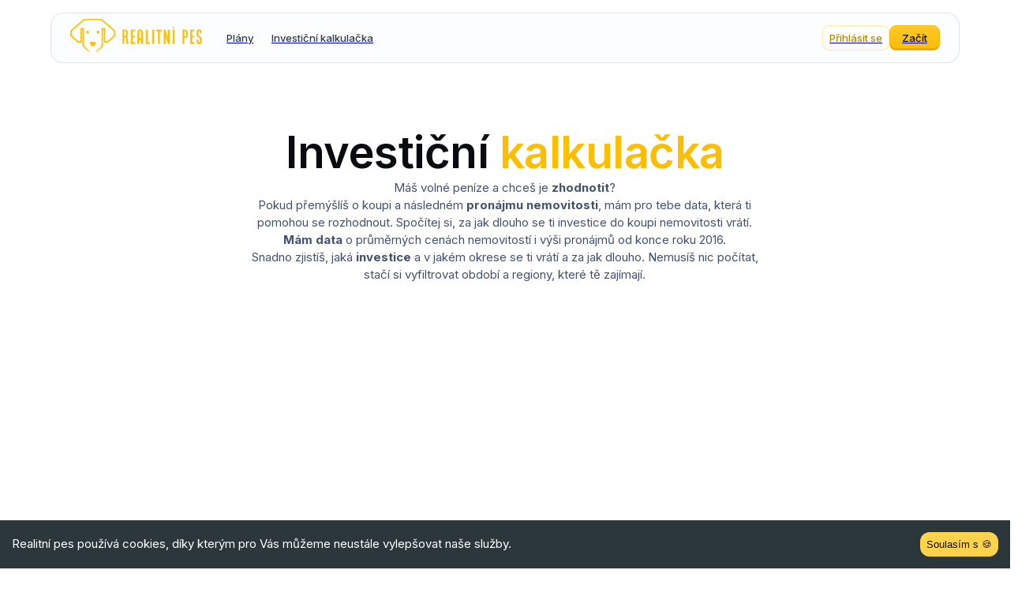

--- FILE ---
content_type: text/html; charset=utf-8
request_url: https://realitni-pes.cz/kalkulacka
body_size: 14498
content:
<!DOCTYPE html><html lang="en"><head><meta charSet="utf-8"/><meta name="viewport" content="width=device-width, initial-scale=1"/><link rel="preload" as="image" href="https://apify.com/ext/powered-by-apify-low.png"/><meta name="apple-mobile-web-app-title" content="Realitní pes"/><meta name="apple-mobile-web-app-capable" content="yes"/><meta name="apple-mobile-web-app-status-bar-style" content="default"/><title>Investiční kalkulačka - Realitní pes</title><meta name="description" content="Máš volné peníze a chceš je zhodnotit? Pokud přemýšlíš o koupi a následném pronájmu nemovitosti, mám pro tebe data, která ti pomohou se rozhodnout. Spočítej si, za jak dlouho se ti investice do koupi nemovitosti vrátí."/><meta property="og:title" content="Investiční kalkulačka - Realitní pes"/><meta property="og:description" content="Máš volné peníze a chceš je zhodnotit? Pokud přemýšlíš o koupi a následném pronájmu nemovitosti, mám pro tebe data, která ti pomohou se rozhodnout. Spočítej si, za jak dlouho se ti investice do koupi nemovitosti vrátí."/><meta property="og:image" content="https://realitni-pes.cz/img/realitni-pes-preview-image.png"/><meta property="og:image:alt" content="Investiční kalkulačka - Realitní pes"/><meta property="og:url" content="https://realitni-pes.cz/kalkulacka"/><meta property="og:type" content="website"/><meta property="og:site_name" content="Realitní pes"/><meta property="og:locale" content="cs_CZ"/><meta name="twitter:card" content="summary_large_image"/><meta name="twitter:title" content="Investiční kalkulačka - Realitní pes"/><meta name="twitter:description" content="Máš volné peníze a chceš je zhodnotit? Pokud přemýšlíš o koupi a následném pronájmu nemovitosti, mám pro tebe data, která ti pomohou se rozhodnout. Spočítej si, za jak dlouho se ti investice do koupi nemovitosti vrátí."/><meta name="twitter:image" content="https://realitni-pes.cz/img/realitni-pes-preview-image.png"/><meta name="twitter:image:alt" content="Investiční kalkulačka - Realitní pes"/><meta name="twitter:url" content="https://realitni-pes.cz/kalkulacka"/><link rel="icon" href="/favicon.ico" sizes="32x32"/><link rel="icon" type="image/svg+xml" href="/favicon.svg"/><link rel="icon" type="image/png" sizes="32x32" href="/favicon-32x32.png"/><link rel="icon" type="image/png" sizes="96x96" href="/favicon-96x96.png"/><link rel="icon" type="image/png" sizes="192x192" href="/favicon-192x192.png"/><link rel="icon" type="image/png" sizes="512x512" href="/favicon-512x512.png"/><link rel="apple-touch-icon" sizes="180x180" href="/apple-touch-icon.png"/><link rel="manifest" href="/site.webmanifest"/><link rel="modulepreload" href="/assets/manifest-9dabeea8.js"/><link rel="modulepreload" href="/assets/entry.client-BsKUNIHu.js"/><link rel="modulepreload" href="/assets/index-DlqNrbaa.js"/><link rel="modulepreload" href="/assets/components-D802Rzdd.js"/><link rel="modulepreload" href="/assets/index-CPH8uJoE.js"/><link rel="modulepreload" href="/assets/UserContext-Cb3vDAFJ.js"/><link rel="modulepreload" href="/assets/pages_metadata-uvFa0I5X.js"/><link rel="modulepreload" href="/assets/theme-DsaUFOke.js"/><link rel="modulepreload" href="/assets/structuredData-D_oPGzdR.js"/><link rel="modulepreload" href="/assets/DefaultPropsProvider-DFGkXQmU.js"/><link rel="modulepreload" href="/assets/CssBaseline-mQR8Old7.js"/><link rel="modulepreload" href="/assets/GlobalStyles-SpVaC7j6.js"/><link rel="modulepreload" href="/assets/root-s037T1-D.js"/><link rel="modulepreload" href="/assets/Footer-DdNTkZvR.js"/><link rel="modulepreload" href="/assets/Slide-Dq-G6oBi.js"/><link rel="modulepreload" href="/assets/kalkulacka-OhTg9kJK.js"/><link href="https://fonts.googleapis.com/css2?family=Inter:wght@400;500;600;700&amp;display=swap" rel="stylesheet"/><script type="application/ld+json">{"@context":"https://schema.org","@type":"Organization","name":"Realitní pes","url":"https://realitni-pes.cz","logo":"https://realitni-pes.cz/favicon-512x512.png","description":"Realitní hlídací pes - služba pro monitoring realitních inzerátů. Každých 5 minut procházíme nové inzeráty na 22 českých realitních serverech.","email":"ahoj@realitni-pes.cz","contactPoint":{"@type":"ContactPoint","email":"ahoj@realitni-pes.cz","contactType":"customer service","areaServed":"CZ","availableLanguage":["Czech"]},"sameAs":["https://www.instagram.com/realitnipes"]}</script><script type="application/ld+json">{"@context":"https://schema.org","@type":"WebSite","name":"Realitní pes","url":"https://realitni-pes.cz","potentialAction":{"@type":"SearchAction","target":{"@type":"EntryPoint","urlTemplate":"https://realitni-pes.cz/?q={search_term_string}"},"query-input":"required name=search_term_string"}}</script><script type="application/ld+json">{"@context":"https://schema.org","@type":"SoftwareApplication","name":"Realitní pes","applicationCategory":"BusinessApplication","operatingSystem":"Web","offers":[{"@type":"Offer","name":"Zdarma","price":"0","priceCurrency":"CZK","priceSpecification":{"@type":"UnitPriceSpecification","price":"0","priceCurrency":"CZK","billingDuration":"P1M","unitText":"MONTH"}},{"@type":"Offer","name":"Základní","price":"99","priceCurrency":"CZK","priceSpecification":{"@type":"UnitPriceSpecification","price":"99","priceCurrency":"CZK","billingDuration":"P1M","unitText":"MONTH"}},{"@type":"Offer","name":"Premium","price":"299","priceCurrency":"CZK","priceSpecification":{"@type":"UnitPriceSpecification","price":"299","priceCurrency":"CZK","billingDuration":"P1M","unitText":"MONTH"}}],"description":"Realitní hlídací pes sleduje 22 českých realitních serverů a upozorní vás na nové nabídky odpovídající vašim kritériím do 5 minut od jejich zveřejnění.","featureList":["Hlídací pes na sledování inzerátů z 22 českých realitních serverů","Hlídání inzerátů na 22 českých realitních serverů"]}</script><script>
                (function(c,l,a,r,i,t,y){
                    c[a]=c[a]||function(){(c[a].q=c[a].q||[]).push(arguments)};
                    t=l.createElement(r);t.async=1;t.src="https://www.clarity.ms/tag/"+i;
                    y=l.getElementsByTagName(r)[0];y.parentNode.insertBefore(t,y);
                })(window, document, "clarity", "script", "rp7h4ls4kj");
              </script></head><body><style data-emotion="css-global 1bzz2eh">html{-webkit-font-smoothing:antialiased;-moz-osx-font-smoothing:grayscale;box-sizing:border-box;-webkit-text-size-adjust:100%;}*,*::before,*::after{box-sizing:inherit;}strong,b{font-weight:700;}body{margin:0;color:hsl(220, 30%, 5%);font-size:0.9375rem;font-weight:400;font-family:Inter,sans-serif;line-height:1.5;background-color:hsl(0, 0%, 100%);}@media print{body{background-color:#fff;}}body::backdrop{background-color:hsl(0, 0%, 100%);}</style><style data-emotion="css 13jj1jw">.css-13jj1jw{display:-webkit-box;display:-webkit-flex;display:-ms-flexbox;display:flex;-webkit-flex-direction:column;-ms-flex-direction:column;flex-direction:column;width:100%;box-sizing:border-box;-webkit-flex-shrink:0;-ms-flex-negative:0;flex-shrink:0;position:fixed;z-index:1100;top:0;left:auto;right:0;background-color:hsl(45, 98%, 50%);color:hsl(45, 100%, 97%);box-shadow:none;background-color:transparent;background-image:none;margin-top:16px;}@media print{.css-13jj1jw{position:absolute;}}</style><style data-emotion="css 8bpu9p">.css-8bpu9p{background-color:#fff;color:hsl(220, 30%, 5%);-webkit-transition:box-shadow 300ms cubic-bezier(0.4, 0, 0.2, 1) 0ms;transition:box-shadow 300ms cubic-bezier(0.4, 0, 0.2, 1) 0ms;box-shadow:0px 2px 4px -1px rgba(0,0,0,0.2),0px 4px 5px 0px rgba(0,0,0,0.14),0px 1px 10px 0px rgba(0,0,0,0.12);display:-webkit-box;display:-webkit-flex;display:-ms-flexbox;display:flex;-webkit-flex-direction:column;-ms-flex-direction:column;flex-direction:column;width:100%;box-sizing:border-box;-webkit-flex-shrink:0;-ms-flex-negative:0;flex-shrink:0;position:fixed;z-index:1100;top:0;left:auto;right:0;background-color:hsl(45, 98%, 50%);color:hsl(45, 100%, 97%);box-shadow:none;background-color:transparent;background-image:none;margin-top:16px;}@media print{.css-8bpu9p{position:absolute;}}</style><header class="MuiPaper-root MuiPaper-elevation MuiPaper-elevation4 MuiAppBar-root MuiAppBar-colorPrimary MuiAppBar-positionFixed mui-fixed css-8bpu9p"><style data-emotion="css 1qsxih2">.css-1qsxih2{width:100%;margin-left:auto;box-sizing:border-box;margin-right:auto;display:block;padding-left:16px;padding-right:16px;}@media (min-width:600px){.css-1qsxih2{padding-left:24px;padding-right:24px;}}@media (min-width:1200px){.css-1qsxih2{max-width:1200px;}}</style><div class="MuiContainer-root MuiContainer-maxWidthLg css-1qsxih2"><style data-emotion="css 12g4jrx">.css-12g4jrx{position:relative;display:-webkit-box;display:-webkit-flex;display:-ms-flexbox;display:flex;-webkit-align-items:center;-webkit-box-align:center;-ms-flex-align:center;align-items:center;padding-left:16px;padding-right:16px;min-height:56px;display:-webkit-box;display:-webkit-flex;display:-ms-flexbox;display:flex;-webkit-align-items:center;-webkit-box-align:center;-ms-flex-align:center;align-items:center;-webkit-box-pack:justify;-webkit-justify-content:space-between;justify-content:space-between;-webkit-flex-shrink:0;-ms-flex-negative:0;flex-shrink:0;border-radius:16px;-webkit-backdrop-filter:blur(24px);backdrop-filter:blur(24px);max-height:40px;border:1px solid;border-color:hsla(220, 25%, 80%, 0.5);background-color:hsla(220, 60%, 99%, 0.6);}@media (min-width:600px){.css-12g4jrx{padding-left:24px;padding-right:24px;}}@media (min-width:0px){@media (orientation: landscape){.css-12g4jrx{min-height:48px;}}}@media (min-width:600px){.css-12g4jrx{min-height:64px;}}</style><div class="MuiToolbar-root MuiToolbar-gutters MuiToolbar-regular css-12g4jrx"><style data-emotion="css 1rw111m">.css-1rw111m{-webkit-box-flex:1;-webkit-flex-grow:1;-ms-flex-positive:1;flex-grow:1;display:-webkit-box;display:-webkit-flex;display:-ms-flexbox;display:flex;-webkit-align-items:center;-webkit-box-align:center;-ms-flex-align:center;align-items:center;padding-left:0px;padding-right:0px;}</style><div class="MuiBox-root css-1rw111m"><a style="text-decoration:none" aria-label="Realitní pes logo" data-discover="true" href="/"><style data-emotion="css 1y5icuz">.css-1y5icuz{-webkit-user-select:none;-moz-user-select:none;-ms-user-select:none;user-select:none;width:1em;height:1em;display:inline-block;-webkit-flex-shrink:0;-ms-flex-negative:0;flex-shrink:0;-webkit-transition:fill 200ms cubic-bezier(0.4, 0, 0.2, 1) 0ms;transition:fill 200ms cubic-bezier(0.4, 0, 0.2, 1) 0ms;font-size:1.5rem;height:60px;width:167px;margin-right:16px;}</style><svg class="MuiSvgIcon-root MuiSvgIcon-fontSizeMedium css-1y5icuz" focusable="false" aria-hidden="true" viewBox="0 0 552 141" width="552" height="141" fill="none" xmlns="http://www.w3.org/2000/svg"><g clip-path="url(#clip0_2819_15500)"><path d="M57.932 76.79C57.932 87.95 57.972 99.11 57.902 110.28C57.882 112.81 58.732 114.78 60.512 116.53C67.022 122.96 73.472 129.44 79.922 135.91C80.692 136.69 81.852 137.48 81.082 138.78C80.122 140.41 78.832 140.35 77.472 139.12C73.812 135.81 70.122 132.54 66.452 129.24C62.542 125.72 58.752 122.07 54.722 118.7C52.372 116.73 51.532 114.43 51.542 111.49C51.592 91.11 51.572 70.73 51.572 50.34C51.572 49.61 51.642 48.88 51.552 48.16C51.432 47.13 52.032 45.47 50.382 45.45C48.522 45.43 49.252 47.21 49.082 48.28C49.002 48.75 49.072 49.25 49.072 49.73C49.072 62.75 49.092 75.77 49.052 88.8C49.052 91.63 48.812 94.45 48.732 97.28C48.682 99.03 47.772 99.97 46.142 100.29C43.042 100.88 39.942 101.46 36.832 101.99C34.862 102.32 33.202 101.69 31.712 100.35C22.092 91.7 12.472 83.04 2.79199 74.45C0.841992 72.69 -0.0480076 70.68 0.00199243 68.05C0.0919924 63.04 0.0619924 58.02 0.0119924 53.01C-0.00800757 50.75 0.801992 49.06 2.56199 47.55C20.222 32.48 37.832 17.36 55.432 2.23C57.172 0.73 59.042 0 61.392 0C83.582 0.06 105.772 0.06 127.952 0.03C130.292 0.03 132.112 0.82 133.872 2.33C147.052 13.68 160.272 24.96 173.492 36.27C178.102 40.21 182.702 44.16 187.322 48.1C188.502 49.11 189.122 50.36 189.122 51.92C189.122 57.74 189.102 63.57 189.132 69.39C189.132 71.35 188.192 72.76 186.812 73.99C179.532 80.53 172.252 87.07 164.972 93.61C162.622 95.72 160.162 97.71 157.942 99.94C156.092 101.8 154.012 102.36 151.532 101.91C148.982 101.45 146.432 101 143.892 100.51C140.962 99.94 140.422 99.29 140.412 96.27C140.402 80.58 140.412 64.89 140.402 49.2C140.402 48.31 140.382 47.42 140.242 46.54C140.132 45.85 139.672 45.37 138.892 45.39C138.102 45.41 137.732 45.93 137.662 46.64C137.582 47.52 137.572 48.42 137.572 49.3C137.572 69.76 137.522 90.23 137.612 110.69C137.622 114.25 136.662 116.9 133.802 119.32C126.472 125.55 119.452 132.14 112.302 138.59C111.882 138.97 111.452 139.34 111.002 139.68C110.132 140.33 109.352 140.11 108.632 139.38C107.922 138.66 107.672 137.85 108.302 136.99C108.782 136.34 109.362 135.77 109.932 135.2C116.112 129.02 122.252 122.79 128.512 116.7C130.462 114.8 131.262 112.72 131.252 110.02C131.192 87.78 131.222 65.53 131.222 43.29C131.222 39.33 131.282 39.27 135.342 39.27C137.612 39.27 139.872 39.27 142.142 39.27C146.162 39.27 146.312 39.42 146.322 43.56C146.322 49.71 146.322 55.85 146.322 62C146.322 71.46 146.322 80.93 146.322 90.39C146.322 95.17 150.052 97.26 154.272 94.71C155.912 93.72 157.312 92.31 158.762 91.03C166.332 84.33 173.892 77.61 181.452 70.91C182.612 69.88 183.192 68.64 183.182 67.07C183.152 63.11 183.152 59.14 183.182 55.18C183.192 53.26 182.422 51.85 180.942 50.59C166.542 38.32 152.172 25.99 137.802 13.68C135.532 11.73 133.222 9.82 130.972 7.85C129.602 6.65 128.012 6.39 126.252 6.31C110.232 5.53 94.192 6.11 78.172 5.94C72.912 5.88 67.652 6 62.402 6.32C60.702 6.43 59.252 6.96 57.982 8.05C41.332 22.3 24.682 36.55 8.01199 50.79C6.67199 51.94 6.06199 53.39 6.04199 55.05C5.98199 58.93 5.98199 62.81 6.02199 66.7C6.04199 68.57 6.83199 70.01 8.30199 71.3C16.442 78.45 24.512 85.69 32.572 92.93C34.452 94.62 36.432 95.86 39.082 95.6C41.922 95.32 42.842 94.33 42.842 91.36C42.852 80.52 42.842 69.68 42.842 58.85C42.842 53.59 42.832 48.34 42.842 43.08C42.852 39.61 43.182 39.3 46.542 39.28C49.212 39.28 51.882 39.27 54.562 39.28C57.662 39.3 57.912 39.53 57.912 42.58C57.922 53.98 57.912 65.39 57.912 76.79H57.932Z" fill="#FFC107"></path><path d="M400.011 76.3497C400.011 84.9897 400.03 93.6397 399.99 102.28C399.99 103.67 400.48 105.52 398.74 106.11C396.92 106.73 394.89 106.75 393.05 105.94C391.96 105.46 391.84 104.26 391.81 103.21C391.74 101.11 391.75 99.0098 391.75 96.9098C391.75 81.3098 391.75 65.7098 391.75 50.1098C391.75 45.8598 392.62 45.1398 396.81 45.6298C398.72 45.8498 399.6 46.9097 400 48.7097C402.03 57.8697 404.58 66.8797 407.31 75.8497C407.49 76.4497 407.521 77.1297 408.171 77.5697C408.921 76.8297 408.58 75.8897 408.59 75.0697C408.62 66.4198 408.59 57.7698 408.62 49.1298C408.62 46.1198 409.121 45.6697 412.201 45.6397C415.591 45.6097 416.47 46.2298 416.47 49.0898C416.5 67.1098 416.471 85.1398 416.511 103.16C416.511 105.39 415.501 106.4 413.391 106.64C410.841 106.94 408.811 105.68 408.071 103.1C406.931 99.1397 405.9 95.1498 404.78 91.1898C403.37 86.2198 401.911 81.2697 400.481 76.3097C400.321 76.3197 400.171 76.3397 400.011 76.3497Z" fill="#FFC107"></path><path d="M281.38 81.2203C281.38 74.2703 281.33 67.3103 281.4 60.3603C281.44 56.7003 282.04 53.1103 283.71 49.7903C284.1 49.0003 284.56 48.2003 285.17 47.5703C289.51 43.0603 299.7 44.7403 302.25 50.3903C303.53 53.2203 304.2 56.2403 304.24 59.3303C304.45 73.6403 304.96 87.9403 304.72 102.25C304.66 105.98 303.45 107.08 299.82 106.71C297.2 106.44 296.49 105.69 296.47 102.96C296.43 99.1603 296.36 95.3603 296.47 91.5603C296.56 88.6303 294.64 88.8703 292.73 88.8503C290.84 88.8303 289.12 88.8003 289.21 91.5303C289.33 95.2503 289.25 98.9703 289.24 102.69C289.24 106.03 288.54 106.73 285.34 106.75C282.07 106.77 281.34 106.07 281.34 102.8C281.33 95.6003 281.34 88.4103 281.34 81.2103C281.36 81.2103 281.37 81.2103 281.39 81.2103L281.38 81.2203ZM289.24 68.8503C289.24 68.8503 289.2 68.8503 289.18 68.8503C289.18 72.2403 289.18 75.6403 289.18 79.0303C289.18 82.5003 289.2 82.5103 292.72 82.5103C293.12 82.5103 293.53 82.4803 293.93 82.5103C295.64 82.6203 296.47 81.9103 296.46 80.1203C296.41 72.7703 296.44 65.4103 296.39 58.0603C296.38 56.3503 295.98 54.6703 295.16 53.1603C293.99 51.0103 291.83 50.9803 290.6 53.0803C289.64 54.7203 289.25 56.5403 289.23 58.4303C289.2 61.9003 289.23 65.3803 289.23 68.8503H289.24Z" fill="#FFC107"></path><path d="M218.752 76.0297C218.752 67.3797 218.752 58.7297 218.752 50.0697C218.752 46.0797 219.172 45.6697 223.242 45.6397C225.912 45.6197 228.592 45.5597 231.252 45.6597C237.462 45.8997 241.232 49.4797 241.552 55.6397C241.862 61.5397 241.892 67.4497 239.962 73.1697C239.592 74.2697 239.522 75.3997 239.852 76.5097C241.662 82.5997 241.822 88.9297 242.562 95.1797C242.862 97.7397 242.962 100.34 243.282 102.9C243.512 104.69 243.462 106.14 241.292 106.61C238.562 107.21 236.142 106.29 235.662 104.28C235.362 103.03 235.262 101.72 235.222 100.44C235.012 94.1397 234.442 87.8697 233.662 81.6197C233.402 79.5697 232.722 77.8497 230.172 77.7397C227.272 77.6197 226.582 78.1897 226.572 81.1497C226.552 88.5097 226.572 95.8697 226.552 103.23C226.552 106.11 226.192 106.39 223.032 106.42C219.212 106.45 218.782 106.18 218.772 103.2C218.732 94.1397 218.762 85.0897 218.752 76.0297ZM226.572 61.8297H226.552C226.552 64.4097 226.552 66.9797 226.552 69.5597C226.552 70.4697 226.652 71.3097 227.732 71.6897C230.652 72.7097 233.902 70.7897 234.182 67.6597C234.472 64.3797 234.522 61.0697 234.622 57.7797C234.662 56.5597 234.382 55.3697 233.872 54.2597C232.982 52.3397 230.582 51.2197 228.362 51.6597C225.992 52.1297 226.652 54.0497 226.592 55.5497C226.512 57.6397 226.572 59.7397 226.572 61.8297Z" fill="#FFC107"></path><path d="M536.139 60.8405C535.759 65.9805 537.639 70.2305 542.609 72.8305C550.109 76.7605 551.449 83.7005 551.369 91.1805C551.339 93.7405 551.179 96.3404 550.549 98.8804C548.219 108.25 539.249 108.49 533.309 105.63C531.559 104.79 530.769 102.96 530.169 101.16C528.959 97.5105 528.539 93.7604 528.649 89.9204C528.699 88.3204 529.429 87.5104 530.989 87.4504C531.959 87.4104 532.929 87.4004 533.899 87.4504C535.639 87.5404 536.549 88.4105 536.539 90.2305C536.529 92.1605 536.379 94.1104 536.869 96.0204C537.279 97.6104 537.999 99.0705 539.759 99.1905C541.659 99.3105 542.349 97.7505 542.679 96.1805C544.489 87.5805 543.669 82.6005 537.009 77.9705C536.679 77.7405 536.389 77.4305 536.049 77.2305C528.999 73.2205 527.949 66.5804 528.369 59.4204C528.529 56.6104 528.799 53.7805 529.589 51.0405C530.319 48.5005 531.859 46.8505 534.369 45.9905C537.039 45.0705 539.769 44.8104 542.509 45.2604C546.379 45.9004 549.019 48.0704 549.869 52.0104C550.339 54.2204 550.659 56.4605 550.679 58.7405C550.689 60.4805 549.899 61.2805 548.179 61.2205C547.289 61.1905 546.399 61.2105 545.509 61.2005C544.019 61.2005 543.249 60.4504 543.279 58.9604C543.319 57.2504 543.079 55.5705 542.599 53.9305C542.169 52.4605 541.289 51.5304 539.639 51.5704C537.879 51.6204 536.949 52.6804 536.729 54.2804C536.449 56.3604 535.969 58.4204 536.139 60.8204V60.8405Z" fill="#FFC107"></path><path d="M469.875 75.7496C469.875 66.8596 469.875 57.9696 469.875 49.0796C469.875 45.9296 470.155 45.6496 473.365 45.6196C476.925 45.5896 480.465 45.6396 484.025 46.0196C487.675 46.4096 489.775 48.3596 490.865 51.6196C492.175 55.5796 492.575 59.6896 492.265 63.8296C492.005 67.2796 491.735 70.7496 490.985 74.1596C490.155 77.8996 488.715 79.3796 484.935 80.1396C483.265 80.4696 481.585 80.7496 479.875 80.6396C478.005 80.5196 477.275 81.3596 477.285 83.2196C477.335 89.5996 477.315 95.9896 477.295 102.38C477.295 105.98 474.355 107.71 471.055 106.1C469.755 105.47 469.885 104.28 469.885 103.16C469.885 94.0296 469.885 84.8896 469.885 75.7596L469.875 75.7496ZM477.295 62.8796C477.295 62.8796 477.325 62.8796 477.345 62.8796C477.345 65.8696 477.285 68.8596 477.365 71.8396C477.425 74.0096 478.535 74.8596 480.675 74.5796C483.195 74.2496 484.945 72.7096 485.215 69.6696C485.625 65.0196 485.845 60.3096 484.895 55.6796C484.435 53.4096 482.925 51.9996 480.585 51.6696C478.415 51.3596 477.355 52.2296 477.305 54.3996C477.245 57.2296 477.295 60.0496 477.295 62.8796Z" fill="#FFC107"></path><path d="M253.732 75.94C253.732 67.13 253.722 58.32 253.732 49.51C253.732 45.99 254.132 45.61 257.632 45.61C261.432 45.61 265.242 45.58 269.042 45.64C271.482 45.68 271.862 46.46 271.772 49.89C271.712 52.08 270.562 52.25 268.732 52.16C260.402 51.75 262.142 51.42 261.922 58.28C261.822 61.43 261.632 64.57 261.592 67.72C261.542 71.18 261.782 71.36 265.342 71.37C265.742 71.37 266.152 71.37 266.552 71.37C269.982 71.39 270.622 72.15 270.292 75.61C270.162 76.99 269.532 77.68 268.162 77.71C267.842 77.71 267.512 77.73 267.192 77.73C261.542 77.73 261.482 76.89 261.592 83.39C261.662 87.67 261.872 91.95 261.932 96.22C261.952 97.86 262.602 98.59 264.262 98.53C266.042 98.47 267.822 98.51 269.602 98.53C270.952 98.55 271.722 99.2 271.742 100.6C271.742 100.84 271.752 101.08 271.762 101.33C271.902 106.24 271.832 106.33 266.892 106.35C263.652 106.37 260.422 106.37 257.182 106.35C254.122 106.34 253.712 105.95 253.712 102.82C253.692 93.85 253.712 84.88 253.712 75.91H253.752L253.732 75.94Z" fill="#FFC107"></path><path d="M502.491 75.9997C502.491 67.2697 502.491 58.5497 502.491 49.8197C502.491 45.8897 502.801 45.5997 506.821 45.6197C510.221 45.6197 513.621 45.5897 517.011 45.6597C519.471 45.6997 519.981 46.4697 520.071 49.2397C520.141 51.4297 519.081 52.1297 517.101 51.9997C517.021 51.9997 516.941 51.9997 516.861 51.9997C512.481 52.0797 510.291 54.2763 510.291 58.5897C510.291 61.8997 510.401 65.2197 510.261 68.5297C510.161 70.7997 511.091 71.6397 513.251 71.4097C513.891 71.3397 514.541 71.3897 515.191 71.4097C517.911 71.5197 518.491 72.1697 518.591 74.6997C518.691 77.1697 517.291 77.7097 515.231 77.6997C509.991 77.6697 510.281 77.4497 510.291 82.7997C510.291 86.8397 510.291 90.8797 510.311 94.9197C510.321 98.4497 510.381 98.5097 514.041 98.5397C514.691 98.5397 515.331 98.5497 515.981 98.5597C519.601 98.5997 521.561 102.03 519.761 105.18C519.311 105.97 518.551 106.26 517.711 106.27C513.421 106.31 509.141 106.36 504.851 106.34C502.731 106.34 502.461 104.83 502.461 103.15C502.461 94.0997 502.461 85.0497 502.461 75.9997H502.471H502.491Z" fill="#FFC107"></path><path d="M375.254 79.6499C375.254 87.4899 375.264 95.3199 375.254 103.16C375.254 105.98 374.754 106.36 371.444 106.38C367.924 106.4 367.394 106.01 367.384 103.16C367.364 87.7299 367.384 72.2999 367.384 56.8699C367.384 54.2899 366.114 52.9766 363.574 52.9299C360.244 52.8599 359.234 51.6499 359.754 48.3799C360.014 46.7199 360.864 45.6799 362.614 45.6699C368.434 45.6399 374.264 45.6299 380.084 45.6699C382.424 45.6899 383.004 47.2399 383.004 49.2799C383.004 51.2999 382.504 52.7299 380.134 52.9399C375.264 53.3799 375.264 53.4299 375.264 58.3299C375.264 65.4399 375.264 72.5499 375.264 79.6599L375.254 79.6499Z" fill="#FFC107"></path><path d="M316.363 76.0402C316.363 67.1402 316.363 58.2502 316.363 49.3502C316.363 47.9902 316.113 46.3102 317.813 45.8602C319.663 45.3702 321.663 45.2202 323.483 46.1802C324.103 46.5102 324.203 47.2202 324.223 47.8802C324.243 48.6902 324.253 49.5002 324.253 50.3102C324.373 65.3502 324.533 80.3902 324.593 95.4302C324.593 97.7202 325.373 98.7502 327.713 98.5402C328.833 98.4402 329.983 98.5503 331.113 98.5103C333.153 98.4303 334.353 99.1603 334.363 101.41C334.383 105.23 333.723 106.34 331.053 106.38C327.163 106.44 323.273 106.33 319.393 106.45C317.023 106.52 316.293 105.45 316.313 103.23C316.373 94.1703 316.343 85.1103 316.343 76.0503H316.363V76.0402Z" fill="#FFC107"></path><path d="M343.055 76.0404C343.055 67.2304 343.055 58.4204 343.055 49.6104C343.055 48.2704 342.675 46.5704 344.265 45.9704C346.075 45.2804 348.095 45.2404 349.935 46.0704C350.945 46.5304 350.965 47.6304 350.965 48.6204C350.965 66.8904 350.945 85.1504 350.945 103.42C350.945 105.4 350.075 106.46 348.025 106.41C347.535 106.4 347.055 106.41 346.565 106.41C343.385 106.39 343.035 106.08 343.035 102.96C343.025 95.9304 343.035 88.9004 343.045 81.8604C343.045 79.9204 343.045 77.9804 343.045 76.0404H343.055Z" fill="#FFC107"></path><path d="M428.584 75.94C428.584 66.97 428.584 58 428.584 49.04C428.584 46.04 429.014 45.67 432.194 45.64C435.694 45.61 436.354 46.07 436.364 49.09C436.394 67.03 436.384 84.96 436.364 102.9C436.364 104.18 436.434 105.8 434.874 106.14C433.024 106.55 430.994 106.92 429.234 105.81C428.314 105.23 428.584 104.05 428.584 103.1C428.574 94.05 428.584 85 428.584 75.95V75.94Z" fill="#FFC107"></path><path d="M95.6039 96.1597C97.2339 96.2397 99.7439 95.8797 102.224 96.5097C106.564 97.6097 108.424 101.07 106.744 105.21C105.024 109.45 101.324 111.99 98.0239 114.79C94.5339 117.75 95.2439 118.29 91.1439 114.8C88.6739 112.7 86.2739 110.52 84.1739 108.07C82.2739 105.86 81.0639 103.21 82.2339 100.25C83.3839 97.3397 86.0639 96.4497 88.9139 96.1897C90.8439 96.0197 92.7939 96.1597 95.6039 96.1597Z" fill="#FFC107"></path><path d="M116.58 62.2398C113.04 62.2098 110.73 59.8398 110.75 56.2598C110.77 52.8598 113.33 50.2598 116.67 50.2598C120.06 50.2598 122.82 53.0898 122.73 56.4698C122.64 59.8098 120.02 62.2598 116.58 62.2298V62.2398Z" fill="#FFC107"></path><path d="M72.3703 62.2102C69.0903 62.1602 66.5803 59.6202 66.5703 56.3502C66.5603 52.9402 69.0903 50.4502 72.5703 50.4502C75.9403 50.4502 78.4503 53.0902 78.3503 56.5202C78.2503 59.7902 75.6703 62.2502 72.3803 62.2002L72.3703 62.2102Z" fill="#FFC107"></path><path d="M435.049 35.5596C434.829 37.8796 434.039 39.9596 432.419 41.6696C431.859 42.2596 431.219 42.8596 430.309 42.4696C429.359 42.0596 429.099 41.1596 429.189 40.2396C429.389 38.0196 430.149 35.9796 431.579 34.2496C432.189 33.5096 432.889 32.6396 434.009 33.0496C435.159 33.4696 434.949 34.5996 435.049 35.5596Z" fill="#FFC107"></path></g><defs><clipPath id="clip0_2819_15500"><rect width="551.38" height="140.06" fill="white"></rect></clipPath></defs></svg></a><style data-emotion="css 1guk29">@media (min-width:0px){.css-1guk29{display:none;}}@media (min-width:900px){.css-1guk29{display:-webkit-box;display:-webkit-flex;display:-ms-flexbox;display:flex;}}</style><div class="MuiBox-root css-1guk29"><a data-discover="true" class="" href="/cenik"><style data-emotion="css da4qb9">.css-da4qb9{font-family:Inter,sans-serif;font-weight:500;font-size:0.8125rem;line-height:1.75;text-transform:uppercase;min-width:64px;padding:4px 5px;border-radius:12px;-webkit-transition:background-color 250ms cubic-bezier(0.4, 0, 0.2, 1) 0ms,box-shadow 250ms cubic-bezier(0.4, 0, 0.2, 1) 0ms,border-color 250ms cubic-bezier(0.4, 0, 0.2, 1) 0ms,color 250ms cubic-bezier(0.4, 0, 0.2, 1) 0ms;transition:background-color 250ms cubic-bezier(0.4, 0, 0.2, 1) 0ms,box-shadow 250ms cubic-bezier(0.4, 0, 0.2, 1) 0ms,border-color 250ms cubic-bezier(0.4, 0, 0.2, 1) 0ms,color 250ms cubic-bezier(0.4, 0, 0.2, 1) 0ms;color:hsl(45, 100%, 65%);box-shadow:none;border-radius:8px;text-transform:none;height:2rem;padding:0 0.5rem;color:hsl(220, 25%, 25%);}.css-da4qb9:hover{-webkit-text-decoration:none;text-decoration:none;background-color:hsla(45, 100%, 65%, 0.04);}@media (hover: none){.css-da4qb9:hover{background-color:transparent;}}.css-da4qb9.Mui-disabled{color:rgba(0, 0, 0, 0.26);}.css-da4qb9:hover{background-color:hsla(220, 25%, 80%, 0.3);}</style><style data-emotion="css 1cmq7y2">.css-1cmq7y2{display:-webkit-inline-box;display:-webkit-inline-flex;display:-ms-inline-flexbox;display:inline-flex;-webkit-align-items:center;-webkit-box-align:center;-ms-flex-align:center;align-items:center;-webkit-box-pack:center;-ms-flex-pack:center;-webkit-justify-content:center;justify-content:center;position:relative;box-sizing:border-box;-webkit-tap-highlight-color:transparent;background-color:transparent;outline:0;border:0;margin:0;border-radius:0;padding:0;cursor:pointer;-webkit-user-select:none;-moz-user-select:none;-ms-user-select:none;user-select:none;vertical-align:middle;-moz-appearance:none;-webkit-appearance:none;-webkit-text-decoration:none;text-decoration:none;color:inherit;box-sizing:border-box;-webkit-transition:all 100ms ease;transition:all 100ms ease;font-family:Inter,sans-serif;font-weight:500;font-size:0.8125rem;line-height:1.75;text-transform:uppercase;min-width:64px;padding:4px 5px;border-radius:12px;-webkit-transition:background-color 250ms cubic-bezier(0.4, 0, 0.2, 1) 0ms,box-shadow 250ms cubic-bezier(0.4, 0, 0.2, 1) 0ms,border-color 250ms cubic-bezier(0.4, 0, 0.2, 1) 0ms,color 250ms cubic-bezier(0.4, 0, 0.2, 1) 0ms;transition:background-color 250ms cubic-bezier(0.4, 0, 0.2, 1) 0ms,box-shadow 250ms cubic-bezier(0.4, 0, 0.2, 1) 0ms,border-color 250ms cubic-bezier(0.4, 0, 0.2, 1) 0ms,color 250ms cubic-bezier(0.4, 0, 0.2, 1) 0ms;color:hsl(45, 100%, 65%);box-shadow:none;border-radius:8px;text-transform:none;height:2rem;padding:0 0.5rem;color:hsl(220, 25%, 25%);}.css-1cmq7y2::-moz-focus-inner{border-style:none;}.css-1cmq7y2.Mui-disabled{pointer-events:none;cursor:default;}@media print{.css-1cmq7y2{-webkit-print-color-adjust:exact;color-adjust:exact;}}.css-1cmq7y2:focus-visible{outline:3px solid hsla(45, 98%, 55%, 0.5);outline-offset:2px;}.css-1cmq7y2:hover{-webkit-text-decoration:none;text-decoration:none;background-color:hsla(45, 100%, 65%, 0.04);}@media (hover: none){.css-1cmq7y2:hover{background-color:transparent;}}.css-1cmq7y2.Mui-disabled{color:rgba(0, 0, 0, 0.26);}.css-1cmq7y2:hover{background-color:hsla(220, 25%, 80%, 0.3);}</style><button class="MuiButtonBase-root MuiButton-root MuiButton-text MuiButton-textInfo MuiButton-sizeSmall MuiButton-textSizeSmall MuiButton-colorInfo MuiButton-root MuiButton-text MuiButton-textInfo MuiButton-sizeSmall MuiButton-textSizeSmall MuiButton-colorInfo css-1cmq7y2" tabindex="0" type="button">Plány</button></a><a data-discover="true" aria-current="page" class="active" href="/kalkulacka"><button class="MuiButtonBase-root MuiButton-root MuiButton-text MuiButton-textInfo MuiButton-sizeSmall MuiButton-textSizeSmall MuiButton-colorInfo MuiButton-root MuiButton-text MuiButton-textInfo MuiButton-sizeSmall MuiButton-textSizeSmall MuiButton-colorInfo css-1cmq7y2" tabindex="0" type="button">Investiční kalkulačka</button></a></div></div><style data-emotion="css 1mqz8yw">.css-1mqz8yw{gap:4px;-webkit-align-items:center;-webkit-box-align:center;-ms-flex-align:center;align-items:center;}@media (min-width:0px){.css-1mqz8yw{display:none;}}@media (min-width:900px){.css-1mqz8yw{display:-webkit-box;display:-webkit-flex;display:-ms-flexbox;display:flex;}}</style><div class="MuiBox-root css-1mqz8yw"><style data-emotion="css 1i27l4i">.css-1i27l4i{display:-webkit-box;display:-webkit-flex;display:-ms-flexbox;display:flex;gap:8px;}</style><div class="MuiBox-root css-1i27l4i"><a data-discover="true" href="/prihlasit"><style data-emotion="css p4x9ny">.css-p4x9ny{font-family:Inter,sans-serif;font-weight:500;font-size:0.8125rem;line-height:1.75;text-transform:uppercase;min-width:64px;padding:3px 9px;border-radius:12px;-webkit-transition:background-color 250ms cubic-bezier(0.4, 0, 0.2, 1) 0ms,box-shadow 250ms cubic-bezier(0.4, 0, 0.2, 1) 0ms,border-color 250ms cubic-bezier(0.4, 0, 0.2, 1) 0ms,color 250ms cubic-bezier(0.4, 0, 0.2, 1) 0ms;transition:background-color 250ms cubic-bezier(0.4, 0, 0.2, 1) 0ms,box-shadow 250ms cubic-bezier(0.4, 0, 0.2, 1) 0ms,border-color 250ms cubic-bezier(0.4, 0, 0.2, 1) 0ms,color 250ms cubic-bezier(0.4, 0, 0.2, 1) 0ms;border:1px solid hsla(45, 98%, 50%, 0.5);color:hsl(45, 98%, 50%);box-shadow:none;border-radius:8px;text-transform:none;height:2rem;padding:0 0.5rem;color:hsl(45, 100%, 35%);border-color:hsla(45, 100%, 80%, 0.8);background-color:white;box-shadow:inset 0 2px hsla(45, 100%, 97%, 0.5),inset 0 -2px hsla(45, 100%, 80%, 0.2);}.css-p4x9ny:hover{-webkit-text-decoration:none;text-decoration:none;background-color:hsla(45, 98%, 50%, 0.04);border:1px solid hsl(45, 98%, 50%);}@media (hover: none){.css-p4x9ny:hover{background-color:transparent;}}.css-p4x9ny.Mui-disabled{color:rgba(0, 0, 0, 0.26);border:1px solid rgba(0, 0, 0, 0.12);}.css-p4x9ny:hover{background-color:hsla(45, 100%, 65%, 0.2);border-color:hsla(45, 100%, 65%, 0.5);box-shadow:none;}.css-p4x9ny:active{background-color:hsla(45, 100%, 65%, 0.3);box-shadow:inset 0 2.5px 0 hsla(45, 98%, 55%, 0.2);background-image:none;}</style><style data-emotion="css 1a69m8f">.css-1a69m8f{display:-webkit-inline-box;display:-webkit-inline-flex;display:-ms-inline-flexbox;display:inline-flex;-webkit-align-items:center;-webkit-box-align:center;-ms-flex-align:center;align-items:center;-webkit-box-pack:center;-ms-flex-pack:center;-webkit-justify-content:center;justify-content:center;position:relative;box-sizing:border-box;-webkit-tap-highlight-color:transparent;background-color:transparent;outline:0;border:0;margin:0;border-radius:0;padding:0;cursor:pointer;-webkit-user-select:none;-moz-user-select:none;-ms-user-select:none;user-select:none;vertical-align:middle;-moz-appearance:none;-webkit-appearance:none;-webkit-text-decoration:none;text-decoration:none;color:inherit;box-sizing:border-box;-webkit-transition:all 100ms ease;transition:all 100ms ease;font-family:Inter,sans-serif;font-weight:500;font-size:0.8125rem;line-height:1.75;text-transform:uppercase;min-width:64px;padding:3px 9px;border-radius:12px;-webkit-transition:background-color 250ms cubic-bezier(0.4, 0, 0.2, 1) 0ms,box-shadow 250ms cubic-bezier(0.4, 0, 0.2, 1) 0ms,border-color 250ms cubic-bezier(0.4, 0, 0.2, 1) 0ms,color 250ms cubic-bezier(0.4, 0, 0.2, 1) 0ms;transition:background-color 250ms cubic-bezier(0.4, 0, 0.2, 1) 0ms,box-shadow 250ms cubic-bezier(0.4, 0, 0.2, 1) 0ms,border-color 250ms cubic-bezier(0.4, 0, 0.2, 1) 0ms,color 250ms cubic-bezier(0.4, 0, 0.2, 1) 0ms;border:1px solid hsla(45, 98%, 50%, 0.5);color:hsl(45, 98%, 50%);box-shadow:none;border-radius:8px;text-transform:none;height:2rem;padding:0 0.5rem;color:hsl(45, 100%, 35%);border-color:hsla(45, 100%, 80%, 0.8);background-color:white;box-shadow:inset 0 2px hsla(45, 100%, 97%, 0.5),inset 0 -2px hsla(45, 100%, 80%, 0.2);}.css-1a69m8f::-moz-focus-inner{border-style:none;}.css-1a69m8f.Mui-disabled{pointer-events:none;cursor:default;}@media print{.css-1a69m8f{-webkit-print-color-adjust:exact;color-adjust:exact;}}.css-1a69m8f:focus-visible{outline:3px solid hsla(45, 98%, 55%, 0.5);outline-offset:2px;}.css-1a69m8f:hover{-webkit-text-decoration:none;text-decoration:none;background-color:hsla(45, 98%, 50%, 0.04);border:1px solid hsl(45, 98%, 50%);}@media (hover: none){.css-1a69m8f:hover{background-color:transparent;}}.css-1a69m8f.Mui-disabled{color:rgba(0, 0, 0, 0.26);border:1px solid rgba(0, 0, 0, 0.12);}.css-1a69m8f:hover{background-color:hsla(45, 100%, 65%, 0.2);border-color:hsla(45, 100%, 65%, 0.5);box-shadow:none;}.css-1a69m8f:active{background-color:hsla(45, 100%, 65%, 0.3);box-shadow:inset 0 2.5px 0 hsla(45, 98%, 55%, 0.2);background-image:none;}</style><button class="MuiButtonBase-root MuiButton-root MuiButton-outlined MuiButton-outlinedPrimary MuiButton-sizeSmall MuiButton-outlinedSizeSmall MuiButton-colorPrimary MuiButton-root MuiButton-outlined MuiButton-outlinedPrimary MuiButton-sizeSmall MuiButton-outlinedSizeSmall MuiButton-colorPrimary css-1a69m8f" tabindex="0" type="button">Přihlásit se</button></a><a data-discover="true" href="/registrace"><style data-emotion="css 1gs4agk">.css-1gs4agk{font-family:Inter,sans-serif;font-weight:500;font-size:0.8125rem;line-height:1.75;text-transform:uppercase;min-width:64px;padding:4px 10px;border-radius:12px;-webkit-transition:background-color 250ms cubic-bezier(0.4, 0, 0.2, 1) 0ms,box-shadow 250ms cubic-bezier(0.4, 0, 0.2, 1) 0ms,border-color 250ms cubic-bezier(0.4, 0, 0.2, 1) 0ms,color 250ms cubic-bezier(0.4, 0, 0.2, 1) 0ms;transition:background-color 250ms cubic-bezier(0.4, 0, 0.2, 1) 0ms,box-shadow 250ms cubic-bezier(0.4, 0, 0.2, 1) 0ms,border-color 250ms cubic-bezier(0.4, 0, 0.2, 1) 0ms,color 250ms cubic-bezier(0.4, 0, 0.2, 1) 0ms;color:hsl(45, 100%, 97%);background-color:hsl(45, 98%, 50%);box-shadow:0px 3px 1px -2px rgba(0,0,0,0.2),0px 2px 2px 0px rgba(0,0,0,0.14),0px 1px 5px 0px rgba(0,0,0,0.12);box-shadow:none;border-radius:8px;text-transform:none;height:2rem;padding:0 0.5rem;color:hsl(220, 30%, 5%);background-color:hsl(45, 100%, 65%);background-image:linear-gradient(to bottom, hsla(45, 98%, 55%, 0.8), hsl(45, 98%, 50%));box-shadow:inset 0 2px 0 hsla(45, 100%, 80%, 0.2),inset 0 -2px 0 hsla(45, 100%, 35%, 0.4);border:1px solid hsl(45, 98%, 50%);}.css-1gs4agk:hover{-webkit-text-decoration:none;text-decoration:none;background-color:hsl(45, 100%, 25%);box-shadow:0px 2px 4px -1px rgba(0,0,0,0.2),0px 4px 5px 0px rgba(0,0,0,0.14),0px 1px 10px 0px rgba(0,0,0,0.12);}@media (hover: none){.css-1gs4agk:hover{background-color:hsl(45, 98%, 50%);}}.css-1gs4agk:active{box-shadow:0px 5px 5px -3px rgba(0,0,0,0.2),0px 8px 10px 1px rgba(0,0,0,0.14),0px 3px 14px 2px rgba(0,0,0,0.12);}.css-1gs4agk.Mui-focusVisible{box-shadow:0px 3px 5px -1px rgba(0,0,0,0.2),0px 6px 10px 0px rgba(0,0,0,0.14),0px 1px 18px 0px rgba(0,0,0,0.12);}.css-1gs4agk.Mui-disabled{color:rgba(0, 0, 0, 0.26);box-shadow:none;background-color:rgba(0, 0, 0, 0.12);}.css-1gs4agk:hover{background-color:hsl(45, 100%, 35%);box-shadow:none;}.css-1gs4agk:active{background-color:hsl(45, 100%, 35%);box-shadow:inset 0 2.5px 0 hsla(45, 100%, 35%, 0.4);}</style><style data-emotion="css 1sx3886">.css-1sx3886{display:-webkit-inline-box;display:-webkit-inline-flex;display:-ms-inline-flexbox;display:inline-flex;-webkit-align-items:center;-webkit-box-align:center;-ms-flex-align:center;align-items:center;-webkit-box-pack:center;-ms-flex-pack:center;-webkit-justify-content:center;justify-content:center;position:relative;box-sizing:border-box;-webkit-tap-highlight-color:transparent;background-color:transparent;outline:0;border:0;margin:0;border-radius:0;padding:0;cursor:pointer;-webkit-user-select:none;-moz-user-select:none;-ms-user-select:none;user-select:none;vertical-align:middle;-moz-appearance:none;-webkit-appearance:none;-webkit-text-decoration:none;text-decoration:none;color:inherit;box-sizing:border-box;-webkit-transition:all 100ms ease;transition:all 100ms ease;font-family:Inter,sans-serif;font-weight:500;font-size:0.8125rem;line-height:1.75;text-transform:uppercase;min-width:64px;padding:4px 10px;border-radius:12px;-webkit-transition:background-color 250ms cubic-bezier(0.4, 0, 0.2, 1) 0ms,box-shadow 250ms cubic-bezier(0.4, 0, 0.2, 1) 0ms,border-color 250ms cubic-bezier(0.4, 0, 0.2, 1) 0ms,color 250ms cubic-bezier(0.4, 0, 0.2, 1) 0ms;transition:background-color 250ms cubic-bezier(0.4, 0, 0.2, 1) 0ms,box-shadow 250ms cubic-bezier(0.4, 0, 0.2, 1) 0ms,border-color 250ms cubic-bezier(0.4, 0, 0.2, 1) 0ms,color 250ms cubic-bezier(0.4, 0, 0.2, 1) 0ms;color:hsl(45, 100%, 97%);background-color:hsl(45, 98%, 50%);box-shadow:0px 3px 1px -2px rgba(0,0,0,0.2),0px 2px 2px 0px rgba(0,0,0,0.14),0px 1px 5px 0px rgba(0,0,0,0.12);box-shadow:none;border-radius:8px;text-transform:none;height:2rem;padding:0 0.5rem;color:hsl(220, 30%, 5%);background-color:hsl(45, 100%, 65%);background-image:linear-gradient(to bottom, hsla(45, 98%, 55%, 0.8), hsl(45, 98%, 50%));box-shadow:inset 0 2px 0 hsla(45, 100%, 80%, 0.2),inset 0 -2px 0 hsla(45, 100%, 35%, 0.4);border:1px solid hsl(45, 98%, 50%);}.css-1sx3886::-moz-focus-inner{border-style:none;}.css-1sx3886.Mui-disabled{pointer-events:none;cursor:default;}@media print{.css-1sx3886{-webkit-print-color-adjust:exact;color-adjust:exact;}}.css-1sx3886:focus-visible{outline:3px solid hsla(45, 98%, 55%, 0.5);outline-offset:2px;}.css-1sx3886:hover{-webkit-text-decoration:none;text-decoration:none;background-color:hsl(45, 100%, 25%);box-shadow:0px 2px 4px -1px rgba(0,0,0,0.2),0px 4px 5px 0px rgba(0,0,0,0.14),0px 1px 10px 0px rgba(0,0,0,0.12);}@media (hover: none){.css-1sx3886:hover{background-color:hsl(45, 98%, 50%);}}.css-1sx3886:active{box-shadow:0px 5px 5px -3px rgba(0,0,0,0.2),0px 8px 10px 1px rgba(0,0,0,0.14),0px 3px 14px 2px rgba(0,0,0,0.12);}.css-1sx3886.Mui-focusVisible{box-shadow:0px 3px 5px -1px rgba(0,0,0,0.2),0px 6px 10px 0px rgba(0,0,0,0.14),0px 1px 18px 0px rgba(0,0,0,0.12);}.css-1sx3886.Mui-disabled{color:rgba(0, 0, 0, 0.26);box-shadow:none;background-color:rgba(0, 0, 0, 0.12);}.css-1sx3886:hover{background-color:hsl(45, 100%, 35%);box-shadow:none;}.css-1sx3886:active{background-color:hsl(45, 100%, 35%);box-shadow:inset 0 2.5px 0 hsla(45, 100%, 35%, 0.4);}</style><button class="MuiButtonBase-root MuiButton-root MuiButton-contained MuiButton-containedPrimary MuiButton-sizeSmall MuiButton-containedSizeSmall MuiButton-colorPrimary MuiButton-root MuiButton-contained MuiButton-containedPrimary MuiButton-sizeSmall MuiButton-containedSizeSmall MuiButton-colorPrimary css-1sx3886" tabindex="0" type="button">Začít</button></a></div></div><style data-emotion="css 1pyxae5">@media (min-width:600px){.css-1pyxae5{display:-webkit-box;display:-webkit-flex;display:-ms-flexbox;display:flex;}}@media (min-width:900px){.css-1pyxae5{display:none;}}</style><div class="MuiBox-root css-1pyxae5"><style data-emotion="css 16du9pt">.css-16du9pt{text-align:center;-webkit-flex:0 0 auto;-ms-flex:0 0 auto;flex:0 0 auto;font-size:1.5rem;padding:8px;border-radius:50%;overflow:visible;color:rgba(0, 0, 0, 0.54);-webkit-transition:background-color 150ms cubic-bezier(0.4, 0, 0.2, 1) 0ms;transition:background-color 150ms cubic-bezier(0.4, 0, 0.2, 1) 0ms;color:hsl(45, 98%, 50%);height:2.5rem;width:2.5rem;}.css-16du9pt:hover{background-color:rgba(0, 0, 0, 0.04);}@media (hover: none){.css-16du9pt:hover{background-color:transparent;}}.css-16du9pt.Mui-disabled{background-color:transparent;color:rgba(0, 0, 0, 0.26);}.css-16du9pt:hover{background-color:hsla(45, 100%, 65%, 0.3);border-color:hsl(45, 100%, 80%);}</style><style data-emotion="css 19vd3m6">.css-19vd3m6{display:-webkit-inline-box;display:-webkit-inline-flex;display:-ms-inline-flexbox;display:inline-flex;-webkit-align-items:center;-webkit-box-align:center;-ms-flex-align:center;align-items:center;-webkit-box-pack:center;-ms-flex-pack:center;-webkit-justify-content:center;justify-content:center;position:relative;box-sizing:border-box;-webkit-tap-highlight-color:transparent;background-color:transparent;outline:0;border:0;margin:0;border-radius:0;padding:0;cursor:pointer;-webkit-user-select:none;-moz-user-select:none;-ms-user-select:none;user-select:none;vertical-align:middle;-moz-appearance:none;-webkit-appearance:none;-webkit-text-decoration:none;text-decoration:none;color:inherit;box-sizing:border-box;-webkit-transition:all 100ms ease;transition:all 100ms ease;text-align:center;-webkit-flex:0 0 auto;-ms-flex:0 0 auto;flex:0 0 auto;font-size:1.5rem;padding:8px;border-radius:50%;overflow:visible;color:rgba(0, 0, 0, 0.54);-webkit-transition:background-color 150ms cubic-bezier(0.4, 0, 0.2, 1) 0ms;transition:background-color 150ms cubic-bezier(0.4, 0, 0.2, 1) 0ms;color:hsl(45, 98%, 50%);height:2.5rem;width:2.5rem;}.css-19vd3m6::-moz-focus-inner{border-style:none;}.css-19vd3m6.Mui-disabled{pointer-events:none;cursor:default;}@media print{.css-19vd3m6{-webkit-print-color-adjust:exact;color-adjust:exact;}}.css-19vd3m6:focus-visible{outline:3px solid hsla(45, 98%, 55%, 0.5);outline-offset:2px;}.css-19vd3m6:hover{background-color:rgba(0, 0, 0, 0.04);}@media (hover: none){.css-19vd3m6:hover{background-color:transparent;}}.css-19vd3m6.Mui-disabled{background-color:transparent;color:rgba(0, 0, 0, 0.26);}.css-19vd3m6:hover{background-color:hsla(45, 100%, 65%, 0.3);border-color:hsl(45, 100%, 80%);}</style><button class="MuiButtonBase-root MuiIconButton-root MuiIconButton-sizeMedium css-19vd3m6" tabindex="0" type="button" aria-label="Menu button"><style data-emotion="css vubbuv">.css-vubbuv{-webkit-user-select:none;-moz-user-select:none;-ms-user-select:none;user-select:none;width:1em;height:1em;display:inline-block;fill:currentColor;-webkit-flex-shrink:0;-ms-flex-negative:0;flex-shrink:0;-webkit-transition:fill 200ms cubic-bezier(0.4, 0, 0.2, 1) 0ms;transition:fill 200ms cubic-bezier(0.4, 0, 0.2, 1) 0ms;font-size:1.5rem;}</style><svg class="MuiSvgIcon-root MuiSvgIcon-fontSizeMedium css-vubbuv" focusable="false" aria-hidden="true" viewBox="0 0 24 24" data-testid="MenuIcon"><path d="M3 18h18v-2H3zm0-5h18v-2H3zm0-7v2h18V6z"></path></svg></button><style data-emotion="css a3xyjy">.css-a3xyjy{z-index:1200;}</style></div></div></div></header><style data-emotion="css 8atqhb">.css-8atqhb{width:100%;}</style><div class="MuiBox-root css-8atqhb" id="calculator"><style data-emotion="css 18t3ke1">.css-18t3ke1{width:100%;margin-left:auto;box-sizing:border-box;margin-right:auto;display:block;padding-left:16px;padding-right:16px;display:-webkit-box;display:-webkit-flex;display:-ms-flexbox;display:flex;-webkit-flex-direction:column;-ms-flex-direction:column;flex-direction:column;-webkit-align-items:center;-webkit-box-align:center;-ms-flex-align:center;align-items:center;}@media (min-width:600px){.css-18t3ke1{padding-left:24px;padding-right:24px;}}@media (min-width:1200px){.css-18t3ke1{max-width:1200px;}}@media (min-width:0px){.css-18t3ke1{padding-top:112px;padding-bottom:64px;}}@media (min-width:600px){.css-18t3ke1{padding-top:160px;padding-bottom:96px;}}</style><div class="MuiContainer-root MuiContainer-maxWidthLg css-18t3ke1"><style data-emotion="css xfu5vc">.css-xfu5vc{display:-webkit-box;display:-webkit-flex;display:-ms-flexbox;display:flex;-webkit-flex-direction:column;-ms-flex-direction:column;flex-direction:column;gap:16px;-webkit-align-items:center;-webkit-box-align:center;-ms-flex-align:center;align-items:center;}@media (min-width:0px){.css-xfu5vc{width:100%;}}@media (min-width:600px){.css-xfu5vc{width:70%;}}</style><div class="MuiStack-root css-xfu5vc"><style data-emotion="css 159soa9">.css-159soa9{margin:0;font-size:3.75rem;font-weight:600;line-height:1.2;letter-spacing:-0.5px;font-family:Inter,sans-serif;display:-webkit-box;display:-webkit-flex;display:-ms-flexbox;display:flex;-webkit-align-items:center;-webkit-box-align:center;-ms-flex-align:center;align-items:center;font-size:clamp(3rem, 10vw, 3.5rem);}@media (min-width:0px){.css-159soa9{-webkit-flex-direction:column;-ms-flex-direction:column;flex-direction:column;}}@media (min-width:600px){.css-159soa9{-webkit-flex-direction:row;-ms-flex-direction:row;flex-direction:row;}}</style><h1 class="MuiTypography-root MuiTypography-h1 css-159soa9">Investiční <style data-emotion="css 1yn4rub">.css-1yn4rub{margin:0;font-size:3.75rem;font-weight:600;line-height:1.2;letter-spacing:-0.5px;font-family:Inter,sans-serif;color:hsl(45, 98%, 50%);font-size:inherit;}</style><span class="MuiTypography-root MuiTypography-h1 css-1yn4rub">kalkulačka</span></h1><style data-emotion="css 8kuxsg">.css-8kuxsg{margin:0;font-size:0.9375rem;font-weight:400;font-family:Inter,sans-serif;line-height:1.5;color:hsl(220, 25%, 35%);text-align:center;}@media (min-width:600px){.css-8kuxsg{width:100%;}}@media (min-width:900px){.css-8kuxsg{width:80%;}}</style><p class="MuiTypography-root MuiTypography-body1 css-8kuxsg">Máš volné peníze a chceš je <b>zhodnotit</b>?<br/>Pokud přemýšlíš o koupi a následném <b>pronájmu nemovitosti</b>, mám pro tebe data, která ti pomohou se rozhodnout. Spočítej si, za jak dlouho se ti investice do koupi nemovitosti vrátí.<br/><b>Mám data</b> o průměrných cenách nemovitostí i výši pronájmů od konce roku 2016.<br/>Snadno zjistíš, jaká <b>investice</b> a v jakém okrese se ti vrátí a za jak dlouho. Nemusíš nic počítat, stačí si vyfiltrovat období a regiony, které tě zajímají.</p></div><style data-emotion="css 14kxyr">.css-14kxyr{padding-top:48px;}</style><style data-emotion="css 1oxgxmo">.css-1oxgxmo{padding-top:48px;}</style><div class="MuiBox-root css-1oxgxmo"><div style="width:1300px;height:1827px"><iframe importance="high" style="border:none;width:100%;height:1827px" src="https://public.tableau.com/views/Investinkalkulaka_v2/Dashboard2_1?:showVizHome=no&amp;:embed=true"></iframe></div></div></div></div><style data-emotion="css 7xcj67">.css-7xcj67{background-color:hsl(0, 0%, 100%);}</style><div class="MuiBox-root css-7xcj67"><style data-emotion="css 3mzb5c">.css-3mzb5c{margin:0;-webkit-flex-shrink:0;-ms-flex-negative:0;flex-shrink:0;border-width:0;border-style:solid;border-color:hsla(220, 25%, 80%, 0.5);border-bottom-width:thin;border-color:hsla(220, 35%, 88%, 0.8);}</style><hr class="MuiDivider-root MuiDivider-fullWidth css-3mzb5c"/><style data-emotion="css qvt3l1">.css-qvt3l1{width:100%;margin-left:auto;box-sizing:border-box;margin-right:auto;display:block;padding-left:16px;padding-right:16px;display:-webkit-box;display:-webkit-flex;display:-ms-flexbox;display:flex;-webkit-flex-direction:column;-ms-flex-direction:column;flex-direction:column;-webkit-align-items:center;-webkit-box-align:center;-ms-flex-align:center;align-items:center;}@media (min-width:600px){.css-qvt3l1{padding-left:24px;padding-right:24px;}}@media (min-width:1200px){.css-qvt3l1{max-width:1200px;}}@media (min-width:0px){.css-qvt3l1{gap:32px;padding-top:64px;padding-bottom:64px;}}@media (min-width:600px){.css-qvt3l1{gap:64px;padding-top:80px;padding-bottom:80px;text-align:center;}}@media (min-width:900px){.css-qvt3l1{text-align:left;}}</style><div class="MuiContainer-root MuiContainer-maxWidthLg css-qvt3l1"><style data-emotion="css fdshit">.css-fdshit{display:-webkit-box;display:-webkit-flex;display:-ms-flexbox;display:flex;width:100%;-webkit-box-pack:justify;-webkit-justify-content:space-between;justify-content:space-between;}@media (min-width:0px){.css-fdshit{-webkit-flex-direction:column;-ms-flex-direction:column;flex-direction:column;}}@media (min-width:600px){.css-fdshit{-webkit-flex-direction:row;-ms-flex-direction:row;flex-direction:row;}}</style><div class="MuiBox-root css-fdshit"><style data-emotion="css 5dev9e">.css-5dev9e{display:-webkit-box;display:-webkit-flex;display:-ms-flexbox;display:flex;-webkit-flex-direction:column;-ms-flex-direction:column;flex-direction:column;gap:32px;}@media (min-width:0px){.css-5dev9e{min-width:100%;}}@media (min-width:600px){.css-5dev9e{min-width:60%;}}</style><div class="MuiBox-root css-5dev9e"><style data-emotion="css unvpgn">@media (min-width:0px){.css-unvpgn{width:100%;}}@media (min-width:600px){.css-unvpgn{width:60%;}}</style><div class="MuiBox-root css-unvpgn"><a style="text-decoration:none" aria-label="Realitní pes logo" data-discover="true" href="/"><style data-emotion="css 1y5icuz">.css-1y5icuz{-webkit-user-select:none;-moz-user-select:none;-ms-user-select:none;user-select:none;width:1em;height:1em;display:inline-block;-webkit-flex-shrink:0;-ms-flex-negative:0;flex-shrink:0;-webkit-transition:fill 200ms cubic-bezier(0.4, 0, 0.2, 1) 0ms;transition:fill 200ms cubic-bezier(0.4, 0, 0.2, 1) 0ms;font-size:1.5rem;height:60px;width:167px;margin-right:16px;}</style><svg class="MuiSvgIcon-root MuiSvgIcon-fontSizeMedium css-1y5icuz" focusable="false" aria-hidden="true" viewBox="0 0 552 141" width="552" height="141" fill="none" xmlns="http://www.w3.org/2000/svg"><g clip-path="url(#clip0_2819_15500)"><path d="M57.932 76.79C57.932 87.95 57.972 99.11 57.902 110.28C57.882 112.81 58.732 114.78 60.512 116.53C67.022 122.96 73.472 129.44 79.922 135.91C80.692 136.69 81.852 137.48 81.082 138.78C80.122 140.41 78.832 140.35 77.472 139.12C73.812 135.81 70.122 132.54 66.452 129.24C62.542 125.72 58.752 122.07 54.722 118.7C52.372 116.73 51.532 114.43 51.542 111.49C51.592 91.11 51.572 70.73 51.572 50.34C51.572 49.61 51.642 48.88 51.552 48.16C51.432 47.13 52.032 45.47 50.382 45.45C48.522 45.43 49.252 47.21 49.082 48.28C49.002 48.75 49.072 49.25 49.072 49.73C49.072 62.75 49.092 75.77 49.052 88.8C49.052 91.63 48.812 94.45 48.732 97.28C48.682 99.03 47.772 99.97 46.142 100.29C43.042 100.88 39.942 101.46 36.832 101.99C34.862 102.32 33.202 101.69 31.712 100.35C22.092 91.7 12.472 83.04 2.79199 74.45C0.841992 72.69 -0.0480076 70.68 0.00199243 68.05C0.0919924 63.04 0.0619924 58.02 0.0119924 53.01C-0.00800757 50.75 0.801992 49.06 2.56199 47.55C20.222 32.48 37.832 17.36 55.432 2.23C57.172 0.73 59.042 0 61.392 0C83.582 0.06 105.772 0.06 127.952 0.03C130.292 0.03 132.112 0.82 133.872 2.33C147.052 13.68 160.272 24.96 173.492 36.27C178.102 40.21 182.702 44.16 187.322 48.1C188.502 49.11 189.122 50.36 189.122 51.92C189.122 57.74 189.102 63.57 189.132 69.39C189.132 71.35 188.192 72.76 186.812 73.99C179.532 80.53 172.252 87.07 164.972 93.61C162.622 95.72 160.162 97.71 157.942 99.94C156.092 101.8 154.012 102.36 151.532 101.91C148.982 101.45 146.432 101 143.892 100.51C140.962 99.94 140.422 99.29 140.412 96.27C140.402 80.58 140.412 64.89 140.402 49.2C140.402 48.31 140.382 47.42 140.242 46.54C140.132 45.85 139.672 45.37 138.892 45.39C138.102 45.41 137.732 45.93 137.662 46.64C137.582 47.52 137.572 48.42 137.572 49.3C137.572 69.76 137.522 90.23 137.612 110.69C137.622 114.25 136.662 116.9 133.802 119.32C126.472 125.55 119.452 132.14 112.302 138.59C111.882 138.97 111.452 139.34 111.002 139.68C110.132 140.33 109.352 140.11 108.632 139.38C107.922 138.66 107.672 137.85 108.302 136.99C108.782 136.34 109.362 135.77 109.932 135.2C116.112 129.02 122.252 122.79 128.512 116.7C130.462 114.8 131.262 112.72 131.252 110.02C131.192 87.78 131.222 65.53 131.222 43.29C131.222 39.33 131.282 39.27 135.342 39.27C137.612 39.27 139.872 39.27 142.142 39.27C146.162 39.27 146.312 39.42 146.322 43.56C146.322 49.71 146.322 55.85 146.322 62C146.322 71.46 146.322 80.93 146.322 90.39C146.322 95.17 150.052 97.26 154.272 94.71C155.912 93.72 157.312 92.31 158.762 91.03C166.332 84.33 173.892 77.61 181.452 70.91C182.612 69.88 183.192 68.64 183.182 67.07C183.152 63.11 183.152 59.14 183.182 55.18C183.192 53.26 182.422 51.85 180.942 50.59C166.542 38.32 152.172 25.99 137.802 13.68C135.532 11.73 133.222 9.82 130.972 7.85C129.602 6.65 128.012 6.39 126.252 6.31C110.232 5.53 94.192 6.11 78.172 5.94C72.912 5.88 67.652 6 62.402 6.32C60.702 6.43 59.252 6.96 57.982 8.05C41.332 22.3 24.682 36.55 8.01199 50.79C6.67199 51.94 6.06199 53.39 6.04199 55.05C5.98199 58.93 5.98199 62.81 6.02199 66.7C6.04199 68.57 6.83199 70.01 8.30199 71.3C16.442 78.45 24.512 85.69 32.572 92.93C34.452 94.62 36.432 95.86 39.082 95.6C41.922 95.32 42.842 94.33 42.842 91.36C42.852 80.52 42.842 69.68 42.842 58.85C42.842 53.59 42.832 48.34 42.842 43.08C42.852 39.61 43.182 39.3 46.542 39.28C49.212 39.28 51.882 39.27 54.562 39.28C57.662 39.3 57.912 39.53 57.912 42.58C57.922 53.98 57.912 65.39 57.912 76.79H57.932Z" fill="#FFC107"></path><path d="M400.011 76.3497C400.011 84.9897 400.03 93.6397 399.99 102.28C399.99 103.67 400.48 105.52 398.74 106.11C396.92 106.73 394.89 106.75 393.05 105.94C391.96 105.46 391.84 104.26 391.81 103.21C391.74 101.11 391.75 99.0098 391.75 96.9098C391.75 81.3098 391.75 65.7098 391.75 50.1098C391.75 45.8598 392.62 45.1398 396.81 45.6298C398.72 45.8498 399.6 46.9097 400 48.7097C402.03 57.8697 404.58 66.8797 407.31 75.8497C407.49 76.4497 407.521 77.1297 408.171 77.5697C408.921 76.8297 408.58 75.8897 408.59 75.0697C408.62 66.4198 408.59 57.7698 408.62 49.1298C408.62 46.1198 409.121 45.6697 412.201 45.6397C415.591 45.6097 416.47 46.2298 416.47 49.0898C416.5 67.1098 416.471 85.1398 416.511 103.16C416.511 105.39 415.501 106.4 413.391 106.64C410.841 106.94 408.811 105.68 408.071 103.1C406.931 99.1397 405.9 95.1498 404.78 91.1898C403.37 86.2198 401.911 81.2697 400.481 76.3097C400.321 76.3197 400.171 76.3397 400.011 76.3497Z" fill="#FFC107"></path><path d="M281.38 81.2203C281.38 74.2703 281.33 67.3103 281.4 60.3603C281.44 56.7003 282.04 53.1103 283.71 49.7903C284.1 49.0003 284.56 48.2003 285.17 47.5703C289.51 43.0603 299.7 44.7403 302.25 50.3903C303.53 53.2203 304.2 56.2403 304.24 59.3303C304.45 73.6403 304.96 87.9403 304.72 102.25C304.66 105.98 303.45 107.08 299.82 106.71C297.2 106.44 296.49 105.69 296.47 102.96C296.43 99.1603 296.36 95.3603 296.47 91.5603C296.56 88.6303 294.64 88.8703 292.73 88.8503C290.84 88.8303 289.12 88.8003 289.21 91.5303C289.33 95.2503 289.25 98.9703 289.24 102.69C289.24 106.03 288.54 106.73 285.34 106.75C282.07 106.77 281.34 106.07 281.34 102.8C281.33 95.6003 281.34 88.4103 281.34 81.2103C281.36 81.2103 281.37 81.2103 281.39 81.2103L281.38 81.2203ZM289.24 68.8503C289.24 68.8503 289.2 68.8503 289.18 68.8503C289.18 72.2403 289.18 75.6403 289.18 79.0303C289.18 82.5003 289.2 82.5103 292.72 82.5103C293.12 82.5103 293.53 82.4803 293.93 82.5103C295.64 82.6203 296.47 81.9103 296.46 80.1203C296.41 72.7703 296.44 65.4103 296.39 58.0603C296.38 56.3503 295.98 54.6703 295.16 53.1603C293.99 51.0103 291.83 50.9803 290.6 53.0803C289.64 54.7203 289.25 56.5403 289.23 58.4303C289.2 61.9003 289.23 65.3803 289.23 68.8503H289.24Z" fill="#FFC107"></path><path d="M218.752 76.0297C218.752 67.3797 218.752 58.7297 218.752 50.0697C218.752 46.0797 219.172 45.6697 223.242 45.6397C225.912 45.6197 228.592 45.5597 231.252 45.6597C237.462 45.8997 241.232 49.4797 241.552 55.6397C241.862 61.5397 241.892 67.4497 239.962 73.1697C239.592 74.2697 239.522 75.3997 239.852 76.5097C241.662 82.5997 241.822 88.9297 242.562 95.1797C242.862 97.7397 242.962 100.34 243.282 102.9C243.512 104.69 243.462 106.14 241.292 106.61C238.562 107.21 236.142 106.29 235.662 104.28C235.362 103.03 235.262 101.72 235.222 100.44C235.012 94.1397 234.442 87.8697 233.662 81.6197C233.402 79.5697 232.722 77.8497 230.172 77.7397C227.272 77.6197 226.582 78.1897 226.572 81.1497C226.552 88.5097 226.572 95.8697 226.552 103.23C226.552 106.11 226.192 106.39 223.032 106.42C219.212 106.45 218.782 106.18 218.772 103.2C218.732 94.1397 218.762 85.0897 218.752 76.0297ZM226.572 61.8297H226.552C226.552 64.4097 226.552 66.9797 226.552 69.5597C226.552 70.4697 226.652 71.3097 227.732 71.6897C230.652 72.7097 233.902 70.7897 234.182 67.6597C234.472 64.3797 234.522 61.0697 234.622 57.7797C234.662 56.5597 234.382 55.3697 233.872 54.2597C232.982 52.3397 230.582 51.2197 228.362 51.6597C225.992 52.1297 226.652 54.0497 226.592 55.5497C226.512 57.6397 226.572 59.7397 226.572 61.8297Z" fill="#FFC107"></path><path d="M536.139 60.8405C535.759 65.9805 537.639 70.2305 542.609 72.8305C550.109 76.7605 551.449 83.7005 551.369 91.1805C551.339 93.7405 551.179 96.3404 550.549 98.8804C548.219 108.25 539.249 108.49 533.309 105.63C531.559 104.79 530.769 102.96 530.169 101.16C528.959 97.5105 528.539 93.7604 528.649 89.9204C528.699 88.3204 529.429 87.5104 530.989 87.4504C531.959 87.4104 532.929 87.4004 533.899 87.4504C535.639 87.5404 536.549 88.4105 536.539 90.2305C536.529 92.1605 536.379 94.1104 536.869 96.0204C537.279 97.6104 537.999 99.0705 539.759 99.1905C541.659 99.3105 542.349 97.7505 542.679 96.1805C544.489 87.5805 543.669 82.6005 537.009 77.9705C536.679 77.7405 536.389 77.4305 536.049 77.2305C528.999 73.2205 527.949 66.5804 528.369 59.4204C528.529 56.6104 528.799 53.7805 529.589 51.0405C530.319 48.5005 531.859 46.8505 534.369 45.9905C537.039 45.0705 539.769 44.8104 542.509 45.2604C546.379 45.9004 549.019 48.0704 549.869 52.0104C550.339 54.2204 550.659 56.4605 550.679 58.7405C550.689 60.4805 549.899 61.2805 548.179 61.2205C547.289 61.1905 546.399 61.2105 545.509 61.2005C544.019 61.2005 543.249 60.4504 543.279 58.9604C543.319 57.2504 543.079 55.5705 542.599 53.9305C542.169 52.4605 541.289 51.5304 539.639 51.5704C537.879 51.6204 536.949 52.6804 536.729 54.2804C536.449 56.3604 535.969 58.4204 536.139 60.8204V60.8405Z" fill="#FFC107"></path><path d="M469.875 75.7496C469.875 66.8596 469.875 57.9696 469.875 49.0796C469.875 45.9296 470.155 45.6496 473.365 45.6196C476.925 45.5896 480.465 45.6396 484.025 46.0196C487.675 46.4096 489.775 48.3596 490.865 51.6196C492.175 55.5796 492.575 59.6896 492.265 63.8296C492.005 67.2796 491.735 70.7496 490.985 74.1596C490.155 77.8996 488.715 79.3796 484.935 80.1396C483.265 80.4696 481.585 80.7496 479.875 80.6396C478.005 80.5196 477.275 81.3596 477.285 83.2196C477.335 89.5996 477.315 95.9896 477.295 102.38C477.295 105.98 474.355 107.71 471.055 106.1C469.755 105.47 469.885 104.28 469.885 103.16C469.885 94.0296 469.885 84.8896 469.885 75.7596L469.875 75.7496ZM477.295 62.8796C477.295 62.8796 477.325 62.8796 477.345 62.8796C477.345 65.8696 477.285 68.8596 477.365 71.8396C477.425 74.0096 478.535 74.8596 480.675 74.5796C483.195 74.2496 484.945 72.7096 485.215 69.6696C485.625 65.0196 485.845 60.3096 484.895 55.6796C484.435 53.4096 482.925 51.9996 480.585 51.6696C478.415 51.3596 477.355 52.2296 477.305 54.3996C477.245 57.2296 477.295 60.0496 477.295 62.8796Z" fill="#FFC107"></path><path d="M253.732 75.94C253.732 67.13 253.722 58.32 253.732 49.51C253.732 45.99 254.132 45.61 257.632 45.61C261.432 45.61 265.242 45.58 269.042 45.64C271.482 45.68 271.862 46.46 271.772 49.89C271.712 52.08 270.562 52.25 268.732 52.16C260.402 51.75 262.142 51.42 261.922 58.28C261.822 61.43 261.632 64.57 261.592 67.72C261.542 71.18 261.782 71.36 265.342 71.37C265.742 71.37 266.152 71.37 266.552 71.37C269.982 71.39 270.622 72.15 270.292 75.61C270.162 76.99 269.532 77.68 268.162 77.71C267.842 77.71 267.512 77.73 267.192 77.73C261.542 77.73 261.482 76.89 261.592 83.39C261.662 87.67 261.872 91.95 261.932 96.22C261.952 97.86 262.602 98.59 264.262 98.53C266.042 98.47 267.822 98.51 269.602 98.53C270.952 98.55 271.722 99.2 271.742 100.6C271.742 100.84 271.752 101.08 271.762 101.33C271.902 106.24 271.832 106.33 266.892 106.35C263.652 106.37 260.422 106.37 257.182 106.35C254.122 106.34 253.712 105.95 253.712 102.82C253.692 93.85 253.712 84.88 253.712 75.91H253.752L253.732 75.94Z" fill="#FFC107"></path><path d="M502.491 75.9997C502.491 67.2697 502.491 58.5497 502.491 49.8197C502.491 45.8897 502.801 45.5997 506.821 45.6197C510.221 45.6197 513.621 45.5897 517.011 45.6597C519.471 45.6997 519.981 46.4697 520.071 49.2397C520.141 51.4297 519.081 52.1297 517.101 51.9997C517.021 51.9997 516.941 51.9997 516.861 51.9997C512.481 52.0797 510.291 54.2763 510.291 58.5897C510.291 61.8997 510.401 65.2197 510.261 68.5297C510.161 70.7997 511.091 71.6397 513.251 71.4097C513.891 71.3397 514.541 71.3897 515.191 71.4097C517.911 71.5197 518.491 72.1697 518.591 74.6997C518.691 77.1697 517.291 77.7097 515.231 77.6997C509.991 77.6697 510.281 77.4497 510.291 82.7997C510.291 86.8397 510.291 90.8797 510.311 94.9197C510.321 98.4497 510.381 98.5097 514.041 98.5397C514.691 98.5397 515.331 98.5497 515.981 98.5597C519.601 98.5997 521.561 102.03 519.761 105.18C519.311 105.97 518.551 106.26 517.711 106.27C513.421 106.31 509.141 106.36 504.851 106.34C502.731 106.34 502.461 104.83 502.461 103.15C502.461 94.0997 502.461 85.0497 502.461 75.9997H502.471H502.491Z" fill="#FFC107"></path><path d="M375.254 79.6499C375.254 87.4899 375.264 95.3199 375.254 103.16C375.254 105.98 374.754 106.36 371.444 106.38C367.924 106.4 367.394 106.01 367.384 103.16C367.364 87.7299 367.384 72.2999 367.384 56.8699C367.384 54.2899 366.114 52.9766 363.574 52.9299C360.244 52.8599 359.234 51.6499 359.754 48.3799C360.014 46.7199 360.864 45.6799 362.614 45.6699C368.434 45.6399 374.264 45.6299 380.084 45.6699C382.424 45.6899 383.004 47.2399 383.004 49.2799C383.004 51.2999 382.504 52.7299 380.134 52.9399C375.264 53.3799 375.264 53.4299 375.264 58.3299C375.264 65.4399 375.264 72.5499 375.264 79.6599L375.254 79.6499Z" fill="#FFC107"></path><path d="M316.363 76.0402C316.363 67.1402 316.363 58.2502 316.363 49.3502C316.363 47.9902 316.113 46.3102 317.813 45.8602C319.663 45.3702 321.663 45.2202 323.483 46.1802C324.103 46.5102 324.203 47.2202 324.223 47.8802C324.243 48.6902 324.253 49.5002 324.253 50.3102C324.373 65.3502 324.533 80.3902 324.593 95.4302C324.593 97.7202 325.373 98.7502 327.713 98.5402C328.833 98.4402 329.983 98.5503 331.113 98.5103C333.153 98.4303 334.353 99.1603 334.363 101.41C334.383 105.23 333.723 106.34 331.053 106.38C327.163 106.44 323.273 106.33 319.393 106.45C317.023 106.52 316.293 105.45 316.313 103.23C316.373 94.1703 316.343 85.1103 316.343 76.0503H316.363V76.0402Z" fill="#FFC107"></path><path d="M343.055 76.0404C343.055 67.2304 343.055 58.4204 343.055 49.6104C343.055 48.2704 342.675 46.5704 344.265 45.9704C346.075 45.2804 348.095 45.2404 349.935 46.0704C350.945 46.5304 350.965 47.6304 350.965 48.6204C350.965 66.8904 350.945 85.1504 350.945 103.42C350.945 105.4 350.075 106.46 348.025 106.41C347.535 106.4 347.055 106.41 346.565 106.41C343.385 106.39 343.035 106.08 343.035 102.96C343.025 95.9304 343.035 88.9004 343.045 81.8604C343.045 79.9204 343.045 77.9804 343.045 76.0404H343.055Z" fill="#FFC107"></path><path d="M428.584 75.94C428.584 66.97 428.584 58 428.584 49.04C428.584 46.04 429.014 45.67 432.194 45.64C435.694 45.61 436.354 46.07 436.364 49.09C436.394 67.03 436.384 84.96 436.364 102.9C436.364 104.18 436.434 105.8 434.874 106.14C433.024 106.55 430.994 106.92 429.234 105.81C428.314 105.23 428.584 104.05 428.584 103.1C428.574 94.05 428.584 85 428.584 75.95V75.94Z" fill="#FFC107"></path><path d="M95.6039 96.1597C97.2339 96.2397 99.7439 95.8797 102.224 96.5097C106.564 97.6097 108.424 101.07 106.744 105.21C105.024 109.45 101.324 111.99 98.0239 114.79C94.5339 117.75 95.2439 118.29 91.1439 114.8C88.6739 112.7 86.2739 110.52 84.1739 108.07C82.2739 105.86 81.0639 103.21 82.2339 100.25C83.3839 97.3397 86.0639 96.4497 88.9139 96.1897C90.8439 96.0197 92.7939 96.1597 95.6039 96.1597Z" fill="#FFC107"></path><path d="M116.58 62.2398C113.04 62.2098 110.73 59.8398 110.75 56.2598C110.77 52.8598 113.33 50.2598 116.67 50.2598C120.06 50.2598 122.82 53.0898 122.73 56.4698C122.64 59.8098 120.02 62.2598 116.58 62.2298V62.2398Z" fill="#FFC107"></path><path d="M72.3703 62.2102C69.0903 62.1602 66.5803 59.6202 66.5703 56.3502C66.5603 52.9402 69.0903 50.4502 72.5703 50.4502C75.9403 50.4502 78.4503 53.0902 78.3503 56.5202C78.2503 59.7902 75.6703 62.2502 72.3803 62.2002L72.3703 62.2102Z" fill="#FFC107"></path><path d="M435.049 35.5596C434.829 37.8796 434.039 39.9596 432.419 41.6696C431.859 42.2596 431.219 42.8596 430.309 42.4696C429.359 42.0596 429.099 41.1596 429.189 40.2396C429.389 38.0196 430.149 35.9796 431.579 34.2496C432.189 33.5096 432.889 32.6396 434.009 33.0496C435.159 33.4696 434.949 34.5996 435.049 35.5596Z" fill="#FFC107"></path></g><defs><clipPath id="clip0_2819_15500"><rect width="551.38" height="140.06" fill="white"></rect></clipPath></defs></svg></a></div></div><style data-emotion="css yvp7c">.css-yvp7c{-webkit-flex-direction:column;-ms-flex-direction:column;flex-direction:column;gap:8px;}@media (min-width:0px){.css-yvp7c{display:none;}}@media (min-width:600px){.css-yvp7c{display:-webkit-box;display:-webkit-flex;display:-ms-flexbox;display:flex;}}</style><div class="MuiBox-root css-yvp7c"><style data-emotion="css dhnep3">.css-dhnep3{margin:0;font-size:0.875rem;font-weight:400;font-family:Inter,sans-serif;line-height:1.43;font-weight:500;}</style><p class="MuiTypography-root MuiTypography-body2 css-dhnep3">Realitní pes</p><style data-emotion="css 1vn4yzk">.css-1vn4yzk{-webkit-text-decoration:underline;text-decoration:underline;text-decoration-color:hsla(220, 25%, 35%, 0.4);color:hsl(45, 100%, 35%);font-weight:500;position:relative;-webkit-text-decoration:none;text-decoration:none;color:hsl(220, 25%, 35%);}.css-1vn4yzk:hover{text-decoration-color:inherit;}.css-1vn4yzk::before{content:"";position:absolute;width:0;height:1px;bottom:0;left:0;opacity:0.7;-webkit-transition:width 0.3s ease,opacity 0.3s ease;transition:width 0.3s ease,opacity 0.3s ease;}.css-1vn4yzk:hover::before{width:100%;opacity:1;}.css-1vn4yzk:focus-visible{outline:3px solid hsla(45, 98%, 50%, 0.5);outline-offset:4px;border-radius:2px;}</style><style data-emotion="css fbxay0">.css-fbxay0{margin:0;font-size:0.875rem;font-weight:400;font-family:Inter,sans-serif;line-height:1.43;color:hsl(220, 25%, 35%);-webkit-text-decoration:underline;text-decoration:underline;text-decoration-color:hsla(220, 25%, 35%, 0.4);color:hsl(45, 100%, 35%);font-weight:500;position:relative;-webkit-text-decoration:none;text-decoration:none;color:hsl(220, 25%, 35%);}.css-fbxay0:hover{text-decoration-color:inherit;}.css-fbxay0::before{content:"";position:absolute;width:0;height:1px;bottom:0;left:0;opacity:0.7;-webkit-transition:width 0.3s ease,opacity 0.3s ease;transition:width 0.3s ease,opacity 0.3s ease;}.css-fbxay0:hover::before{width:100%;opacity:1;}.css-fbxay0:focus-visible{outline:3px solid hsla(45, 98%, 50%, 0.5);outline-offset:4px;border-radius:2px;}</style><a class="MuiTypography-root MuiTypography-body2 MuiLink-root MuiLink-underlineAlways css-fbxay0" href="/">Hlídání nemovitostí</a><a class="MuiTypography-root MuiTypography-body2 MuiLink-root MuiLink-underlineAlways css-fbxay0" href="/kalkulacka">Investiční kalkulačka</a><a class="MuiTypography-root MuiTypography-body2 MuiLink-root MuiLink-underlineAlways css-fbxay0" href="/cenik">Ceník</a><a class="MuiTypography-root MuiTypography-body2 MuiLink-root MuiLink-underlineAlways css-fbxay0" href="/#faq">Časté dotazy</a><a class="MuiTypography-root MuiTypography-body2 MuiLink-root MuiLink-underlineAlways css-fbxay0" href="/hlidane-servery">Sledované servery</a><a class="MuiTypography-root MuiTypography-body2 MuiLink-root MuiLink-underlineAlways css-fbxay0" href="/hlidane-nemovitosti">Sledované nemovitosti</a><a class="MuiTypography-root MuiTypography-body2 MuiLink-root MuiLink-underlineAlways css-fbxay0" href="/srovnani-hlidacu-nemovitosti">Srovnání realitních hlídacích psů</a></div><div class="MuiBox-root css-yvp7c"><p class="MuiTypography-root MuiTypography-body2 css-dhnep3">O nás</p><a class="MuiTypography-root MuiTypography-body2 MuiLink-root MuiLink-underlineAlways css-fbxay0" href="/o-nas">Kdo jsme</a><a class="MuiTypography-root MuiTypography-body2 MuiLink-root MuiLink-underlineAlways css-fbxay0" href="/napsali-o-nas">Napsali o nás</a><a class="MuiTypography-root MuiTypography-body2 MuiLink-root MuiLink-underlineAlways css-fbxay0" target="_blank" href="https://form.typeform.com/to/YOKInbtN">Zpětná vazba</a><a class="MuiTypography-root MuiTypography-body2 MuiLink-root MuiLink-underlineAlways css-fbxay0" href="/cdn-cgi/l/email-protection#f7969f989db78592969b9e83999eda879284d9948d">Napište nám</a></div></div><style data-emotion="css 17gobbg">.css-17gobbg{display:-webkit-box;display:-webkit-flex;display:-ms-flexbox;display:flex;-webkit-box-pack:justify;-webkit-justify-content:space-between;justify-content:space-between;width:100%;border-top:1px solid;border-color:hsla(220, 25%, 80%, 0.5);}@media (min-width:0px){.css-17gobbg{padding-top:32px;}}@media (min-width:600px){.css-17gobbg{padding-top:64px;}}</style><div class="MuiBox-root css-17gobbg"><div><a class="MuiTypography-root MuiTypography-body2 MuiLink-root MuiLink-underlineAlways css-fbxay0" href="/privacy-policy">Zpracování osobních údajů</a><style data-emotion="css bncj1q">.css-bncj1q{margin:0;font-size:0.9375rem;font-weight:400;font-family:Inter,sans-serif;line-height:1.5;display:inline;margin-left:4px;margin-right:4px;opacity:0.5;}</style><p class="MuiTypography-root MuiTypography-body1 css-bncj1q"> • </p><a class="MuiTypography-root MuiTypography-body2 MuiLink-root MuiLink-underlineAlways css-fbxay0" href="/terms-of-use">Obchodní podmínky</a><style data-emotion="css 1kq9vq4">.css-1kq9vq4{margin:0;font-size:0.875rem;font-weight:400;font-family:Inter,sans-serif;line-height:1.43;color:hsl(220, 25%, 35%);margin-top:8px;}</style><p class="MuiTypography-root MuiTypography-body2 css-1kq9vq4"><style data-emotion="css p1pvzj">.css-p1pvzj{-webkit-text-decoration:underline;text-decoration:underline;text-decoration-color:hsla(45, 98%, 50%, 0.4);color:hsl(45, 100%, 35%);font-weight:500;position:relative;-webkit-text-decoration:none;text-decoration:none;}.css-p1pvzj:hover{text-decoration-color:inherit;}.css-p1pvzj::before{content:"";position:absolute;width:0;height:1px;bottom:0;left:0;opacity:0.7;-webkit-transition:width 0.3s ease,opacity 0.3s ease;transition:width 0.3s ease,opacity 0.3s ease;}.css-p1pvzj:hover::before{width:100%;opacity:1;}.css-p1pvzj:focus-visible{outline:3px solid hsla(45, 98%, 50%, 0.5);outline-offset:4px;border-radius:2px;}</style><style data-emotion="css 17nj991">.css-17nj991{margin:0;font:inherit;color:hsl(45, 98%, 50%);-webkit-text-decoration:underline;text-decoration:underline;text-decoration-color:hsla(45, 98%, 50%, 0.4);color:hsl(45, 100%, 35%);font-weight:500;position:relative;-webkit-text-decoration:none;text-decoration:none;}.css-17nj991:hover{text-decoration-color:inherit;}.css-17nj991::before{content:"";position:absolute;width:0;height:1px;bottom:0;left:0;opacity:0.7;-webkit-transition:width 0.3s ease,opacity 0.3s ease;transition:width 0.3s ease,opacity 0.3s ease;}.css-17nj991:hover::before{width:100%;opacity:1;}.css-17nj991:focus-visible{outline:3px solid hsla(45, 98%, 50%, 0.5);outline-offset:4px;border-radius:2px;}</style><a class="MuiTypography-root MuiTypography-inherit MuiLink-root MuiLink-underlineAlways css-17nj991" href="/">Realitní pes </a>2026</p></div><style data-emotion="css 6016xu">.css-6016xu{display:-webkit-box;display:-webkit-flex;display:-ms-flexbox;display:flex;-webkit-flex-direction:row;-ms-flex-direction:row;flex-direction:row;gap:8px;-webkit-box-pack:left;-ms-flex-pack:left;-webkit-justify-content:left;justify-content:left;color:hsl(220, 25%, 35%);}</style><div class="MuiStack-root css-6016xu"><a href="https://apify.com" target="_blank" rel="noreferrer"><img src="https://apify.com/ext/powered-by-apify-low.png" width="144" alt="Powered by Apify web scraping and automation"/></a></div></div></div></div><script data-cfasync="false" src="/cdn-cgi/scripts/5c5dd728/cloudflare-static/email-decode.min.js"></script><script>((STORAGE_KEY, restoreKey) => {
    if (!window.history.state || !window.history.state.key) {
      let key = Math.random().toString(32).slice(2);
      window.history.replaceState({
        key
      }, "");
    }
    try {
      let positions = JSON.parse(sessionStorage.getItem(STORAGE_KEY) || "{}");
      let storedY = positions[restoreKey || window.history.state.key];
      if (typeof storedY === "number") {
        window.scrollTo(0, storedY);
      }
    } catch (error) {
      console.error(error);
      sessionStorage.removeItem(STORAGE_KEY);
    }
  })("positions", null)</script><script>window.__remixContext = {"basename":"/","future":{"v3_fetcherPersist":true,"v3_relativeSplatPath":true,"v3_throwAbortReason":true,"v3_routeConfig":false,"v3_singleFetch":false,"v3_lazyRouteDiscovery":false,"unstable_optimizeDeps":false},"isSpaMode":false,"state":{"loaderData":{"root":{},"routes/kalkulacka":null},"actionData":null,"errors":null}};</script><script type="module" async="">import "/assets/manifest-9dabeea8.js";
import * as route0 from "/assets/root-s037T1-D.js";
import * as route1 from "/assets/kalkulacka-OhTg9kJK.js";

window.__remixRouteModules = {"root":route0,"routes/kalkulacka":route1};

import("/assets/entry.client-BsKUNIHu.js");</script><div data-rht-toaster="" style="position:fixed;z-index:9999;top:60px;left:16px;right:16px;bottom:16px;pointer-events:none"></div><script defer src="https://static.cloudflareinsights.com/beacon.min.js/vcd15cbe7772f49c399c6a5babf22c1241717689176015" integrity="sha512-ZpsOmlRQV6y907TI0dKBHq9Md29nnaEIPlkf84rnaERnq6zvWvPUqr2ft8M1aS28oN72PdrCzSjY4U6VaAw1EQ==" data-cf-beacon='{"version":"2024.11.0","token":"260b623321c044798e5df5030fb0c237","r":1,"server_timing":{"name":{"cfCacheStatus":true,"cfEdge":true,"cfExtPri":true,"cfL4":true,"cfOrigin":true,"cfSpeedBrain":true},"location_startswith":null}}' crossorigin="anonymous"></script>
</body></html>

--- FILE ---
content_type: application/javascript; charset=UTF-8
request_url: https://realitni-pes.cz/assets/components-D802Rzdd.js
body_size: 37590
content:
var ga=Object.defineProperty;var wa=(e,t,r)=>t in e?ga(e,t,{enumerable:!0,configurable:!0,writable:!0,value:r}):e[t]=r;var St=(e,t,r)=>wa(e,typeof t!="symbol"?t+"":t,r);import{r as d,d as Ea,e as ba}from"./index-DlqNrbaa.js";/**
 * @remix-run/router v1.23.2
 *
 * Copyright (c) Remix Software Inc.
 *
 * This source code is licensed under the MIT license found in the
 * LICENSE.md file in the root directory of this source tree.
 *
 * @license MIT
 */function Y(){return Y=Object.assign?Object.assign.bind():function(e){for(var t=1;t<arguments.length;t++){var r=arguments[t];for(var n in r)Object.prototype.hasOwnProperty.call(r,n)&&(e[n]=r[n])}return e},Y.apply(this,arguments)}var Z;(function(e){e.Pop="POP",e.Push="PUSH",e.Replace="REPLACE"})(Z||(Z={}));const $r="popstate";function $l(e){e===void 0&&(e={});function t(n,a){let{pathname:i,search:o,hash:s}=n.location;return lt("",{pathname:i,search:o,hash:s},a.state&&a.state.usr||null,a.state&&a.state.key||"default")}function r(n,a){return typeof a=="string"?a:Ce(a)}return Ra(t,r,null,e)}function I(e,t){if(e===!1||e===null||typeof e>"u")throw new Error(t)}function Fe(e,t){if(!e){typeof console<"u"&&console.warn(t);try{throw new Error(t)}catch{}}}function Sa(){return Math.random().toString(36).substr(2,8)}function Hr(e,t){return{usr:e.state,key:e.key,idx:t}}function lt(e,t,r,n){return r===void 0&&(r=null),Y({pathname:typeof e=="string"?e:e.pathname,search:"",hash:""},typeof t=="string"?be(t):t,{state:r,key:t&&t.key||n||Sa()})}function Ce(e){let{pathname:t="/",search:r="",hash:n=""}=e;return r&&r!=="?"&&(t+=r.charAt(0)==="?"?r:"?"+r),n&&n!=="#"&&(t+=n.charAt(0)==="#"?n:"#"+n),t}function be(e){let t={};if(e){let r=e.indexOf("#");r>=0&&(t.hash=e.substr(r),e=e.substr(0,r));let n=e.indexOf("?");n>=0&&(t.search=e.substr(n),e=e.substr(0,n)),e&&(t.pathname=e)}return t}function Ra(e,t,r,n){n===void 0&&(n={});let{window:a=document.defaultView,v5Compat:i=!1}=n,o=a.history,s=Z.Pop,l=null,c=h();c==null&&(c=0,o.replaceState(Y({},o.state,{idx:c}),""));function h(){return(o.state||{idx:null}).idx}function u(){s=Z.Pop;let R=h(),L=R==null?null:R-c;c=R,l&&l({action:s,location:E.location,delta:L})}function m(R,L){s=Z.Push;let S=lt(E.location,R,L);c=h()+1;let C=Hr(S,c),x=E.createHref(S);try{o.pushState(C,"",x)}catch(j){if(j instanceof DOMException&&j.name==="DataCloneError")throw j;a.location.assign(x)}i&&l&&l({action:s,location:E.location,delta:1})}function w(R,L){s=Z.Replace;let S=lt(E.location,R,L);c=h();let C=Hr(S,c),x=E.createHref(S);o.replaceState(C,"",x),i&&l&&l({action:s,location:E.location,delta:0})}function y(R){let L=a.location.origin!=="null"?a.location.origin:a.location.href,S=typeof R=="string"?R:Ce(R);return S=S.replace(/ $/,"%20"),I(L,"No window.location.(origin|href) available to create URL for href: "+S),new URL(S,L)}let E={get action(){return s},get location(){return e(a,o)},listen(R){if(l)throw new Error("A history only accepts one active listener");return a.addEventListener($r,u),l=R,()=>{a.removeEventListener($r,u),l=null}},createHref(R){return t(a,R)},createURL:y,encodeLocation(R){let L=y(R);return{pathname:L.pathname,search:L.search,hash:L.hash}},push:m,replace:w,go(R){return o.go(R)}};return E}var J;(function(e){e.data="data",e.deferred="deferred",e.redirect="redirect",e.error="error"})(J||(J={}));const xa=new Set(["lazy","caseSensitive","path","id","index","children"]);function Pa(e){return e.index===!0}function Mt(e,t,r,n){return r===void 0&&(r=[]),n===void 0&&(n={}),e.map((a,i)=>{let o=[...r,String(i)],s=typeof a.id=="string"?a.id:o.join("-");if(I(a.index!==!0||!a.children,"Cannot specify children on an index route"),I(!n[s],'Found a route id collision on id "'+s+`".  Route id's must be globally unique within Data Router usages`),Pa(a)){let l=Y({},a,t(a),{id:s});return n[s]=l,l}else{let l=Y({},a,t(a),{id:s,children:void 0});return n[s]=l,a.children&&(l.children=Mt(a.children,t,o,n)),l}})}function we(e,t,r){return r===void 0&&(r="/"),Ct(e,t,r,!1)}function Ct(e,t,r,n){let a=typeof t=="string"?be(t):t,i=ue(a.pathname||"/",r);if(i==null)return null;let o=vn(e);La(o);let s=null;for(let l=0;s==null&&l<o.length;++l){let c=ka(i);s=Na(o[l],c,n)}return s}function pn(e,t){let{route:r,pathname:n,params:a}=e;return{id:r.id,pathname:n,params:a,data:t[r.id],handle:r.handle}}function vn(e,t,r,n){t===void 0&&(t=[]),r===void 0&&(r=[]),n===void 0&&(n="");let a=(i,o,s)=>{let l={relativePath:s===void 0?i.path||"":s,caseSensitive:i.caseSensitive===!0,childrenIndex:o,route:i};l.relativePath.startsWith("/")&&(I(l.relativePath.startsWith(n),'Absolute route path "'+l.relativePath+'" nested under path '+('"'+n+'" is not valid. An absolute child route path ')+"must start with the combined path of all its parent routes."),l.relativePath=l.relativePath.slice(n.length));let c=me([n,l.relativePath]),h=r.concat(l);i.children&&i.children.length>0&&(I(i.index!==!0,"Index routes must not have child routes. Please remove "+('all child routes from route path "'+c+'".')),vn(i.children,t,h,c)),!(i.path==null&&!i.index)&&t.push({path:c,score:Aa(c,i.index),routesMeta:h})};return e.forEach((i,o)=>{var s;if(i.path===""||!((s=i.path)!=null&&s.includes("?")))a(i,o);else for(let l of yn(i.path))a(i,o,l)}),t}function yn(e){let t=e.split("/");if(t.length===0)return[];let[r,...n]=t,a=r.endsWith("?"),i=r.replace(/\?$/,"");if(n.length===0)return a?[i,""]:[i];let o=yn(n.join("/")),s=[];return s.push(...o.map(l=>l===""?i:[i,l].join("/"))),a&&s.push(...o),s.map(l=>e.startsWith("/")&&l===""?"/":l)}function La(e){e.sort((t,r)=>t.score!==r.score?r.score-t.score:ja(t.routesMeta.map(n=>n.childrenIndex),r.routesMeta.map(n=>n.childrenIndex)))}const Da=/^:[\w-]+$/,Ca=3,_a=2,Ta=1,Oa=10,Ma=-2,Br=e=>e==="*";function Aa(e,t){let r=e.split("/"),n=r.length;return r.some(Br)&&(n+=Ma),t&&(n+=_a),r.filter(a=>!Br(a)).reduce((a,i)=>a+(Da.test(i)?Ca:i===""?Ta:Oa),n)}function ja(e,t){return e.length===t.length&&e.slice(0,-1).every((n,a)=>n===t[a])?e[e.length-1]-t[t.length-1]:0}function Na(e,t,r){r===void 0&&(r=!1);let{routesMeta:n}=e,a={},i="/",o=[];for(let s=0;s<n.length;++s){let l=n[s],c=s===n.length-1,h=i==="/"?t:t.slice(i.length)||"/",u=At({path:l.relativePath,caseSensitive:l.caseSensitive,end:c},h),m=l.route;if(!u&&c&&r&&!n[n.length-1].route.index&&(u=At({path:l.relativePath,caseSensitive:l.caseSensitive,end:!1},h)),!u)return null;Object.assign(a,u.params),o.push({params:a,pathname:me([i,u.pathname]),pathnameBase:Ha(me([i,u.pathnameBase])),route:m}),u.pathnameBase!=="/"&&(i=me([i,u.pathnameBase]))}return o}function At(e,t){typeof e=="string"&&(e={path:e,caseSensitive:!1,end:!0});let[r,n]=Fa(e.path,e.caseSensitive,e.end),a=t.match(r);if(!a)return null;let i=a[0],o=i.replace(/(.)\/+$/,"$1"),s=a.slice(1);return{params:n.reduce((c,h,u)=>{let{paramName:m,isOptional:w}=h;if(m==="*"){let E=s[u]||"";o=i.slice(0,i.length-E.length).replace(/(.)\/+$/,"$1")}const y=s[u];return w&&!y?c[m]=void 0:c[m]=(y||"").replace(/%2F/g,"/"),c},{}),pathname:i,pathnameBase:o,pattern:e}}function Fa(e,t,r){t===void 0&&(t=!1),r===void 0&&(r=!0),Fe(e==="*"||!e.endsWith("*")||e.endsWith("/*"),'Route path "'+e+'" will be treated as if it were '+('"'+e.replace(/\*$/,"/*")+'" because the `*` character must ')+"always follow a `/` in the pattern. To get rid of this warning, "+('please change the route path to "'+e.replace(/\*$/,"/*")+'".'));let n=[],a="^"+e.replace(/\/*\*?$/,"").replace(/^\/*/,"/").replace(/[\\.*+^${}|()[\]]/g,"\\$&").replace(/\/:([\w-]+)(\?)?/g,(o,s,l)=>(n.push({paramName:s,isOptional:l!=null}),l?"/?([^\\/]+)?":"/([^\\/]+)"));return e.endsWith("*")?(n.push({paramName:"*"}),a+=e==="*"||e==="/*"?"(.*)$":"(?:\\/(.+)|\\/*)$"):r?a+="\\/*$":e!==""&&e!=="/"&&(a+="(?:(?=\\/|$))"),[new RegExp(a,t?void 0:"i"),n]}function ka(e){try{return e.split("/").map(t=>decodeURIComponent(t).replace(/\//g,"%2F")).join("/")}catch(t){return Fe(!1,'The URL path "'+e+'" could not be decoded because it is is a malformed URL segment. This is probably due to a bad percent '+("encoding ("+t+").")),e}}function ue(e,t){if(t==="/")return e;if(!e.toLowerCase().startsWith(t.toLowerCase()))return null;let r=t.endsWith("/")?t.length-1:t.length,n=e.charAt(r);return n&&n!=="/"?null:e.slice(r)||"/"}const Ia=/^(?:[a-z][a-z0-9+.-]*:|\/\/)/i,Ua=e=>Ia.test(e);function $a(e,t){t===void 0&&(t="/");let{pathname:r,search:n="",hash:a=""}=typeof e=="string"?be(e):e,i;if(r)if(Ua(r))i=r;else{if(r.includes("//")){let o=r;r=r.replace(/\/\/+/g,"/"),Fe(!1,"Pathnames cannot have embedded double slashes - normalizing "+(o+" -> "+r))}r.startsWith("/")?i=zr(r.substring(1),"/"):i=zr(r,t)}else i=t;return{pathname:i,search:Ba(n),hash:za(a)}}function zr(e,t){let r=t.replace(/\/+$/,"").split("/");return e.split("/").forEach(a=>{a===".."?r.length>1&&r.pop():a!=="."&&r.push(a)}),r.length>1?r.join("/"):"/"}function Kt(e,t,r,n){return"Cannot include a '"+e+"' character in a manually specified "+("`to."+t+"` field ["+JSON.stringify(n)+"].  Please separate it out to the ")+("`to."+r+"` field. Alternatively you may provide the full path as ")+'a string in <Link to="..."> and the router will parse it for you.'}function gn(e){return e.filter((t,r)=>r===0||t.route.path&&t.route.path.length>0)}function ur(e,t){let r=gn(e);return t?r.map((n,a)=>a===r.length-1?n.pathname:n.pathnameBase):r.map(n=>n.pathnameBase)}function cr(e,t,r,n){n===void 0&&(n=!1);let a;typeof e=="string"?a=be(e):(a=Y({},e),I(!a.pathname||!a.pathname.includes("?"),Kt("?","pathname","search",a)),I(!a.pathname||!a.pathname.includes("#"),Kt("#","pathname","hash",a)),I(!a.search||!a.search.includes("#"),Kt("#","search","hash",a)));let i=e===""||a.pathname==="",o=i?"/":a.pathname,s;if(o==null)s=r;else{let u=t.length-1;if(!n&&o.startsWith("..")){let m=o.split("/");for(;m[0]==="..";)m.shift(),u-=1;a.pathname=m.join("/")}s=u>=0?t[u]:"/"}let l=$a(a,s),c=o&&o!=="/"&&o.endsWith("/"),h=(i||o===".")&&r.endsWith("/");return!l.pathname.endsWith("/")&&(c||h)&&(l.pathname+="/"),l}const me=e=>e.join("/").replace(/\/\/+/g,"/"),Ha=e=>e.replace(/\/+$/,"").replace(/^\/*/,"/"),Ba=e=>!e||e==="?"?"":e.startsWith("?")?e:"?"+e,za=e=>!e||e==="#"?"":e.startsWith("#")?e:"#"+e;class Wa{constructor(t,r){this.type="DataWithResponseInit",this.data=t,this.init=r||null}}function Ja(e,t){return new Wa(e,typeof t=="number"?{status:t}:t)}class jt extends Error{}class Va{constructor(t,r){this.pendingKeysSet=new Set,this.subscribers=new Set,this.deferredKeys=[],I(t&&typeof t=="object"&&!Array.isArray(t),"defer() only accepts plain objects");let n;this.abortPromise=new Promise((i,o)=>n=o),this.controller=new AbortController;let a=()=>n(new jt("Deferred data aborted"));this.unlistenAbortSignal=()=>this.controller.signal.removeEventListener("abort",a),this.controller.signal.addEventListener("abort",a),this.data=Object.entries(t).reduce((i,o)=>{let[s,l]=o;return Object.assign(i,{[s]:this.trackPromise(s,l)})},{}),this.done&&this.unlistenAbortSignal(),this.init=r}trackPromise(t,r){if(!(r instanceof Promise))return r;this.deferredKeys.push(t),this.pendingKeysSet.add(t);let n=Promise.race([r,this.abortPromise]).then(a=>this.onSettle(n,t,void 0,a),a=>this.onSettle(n,t,a));return n.catch(()=>{}),Object.defineProperty(n,"_tracked",{get:()=>!0}),n}onSettle(t,r,n,a){if(this.controller.signal.aborted&&n instanceof jt)return this.unlistenAbortSignal(),Object.defineProperty(t,"_error",{get:()=>n}),Promise.reject(n);if(this.pendingKeysSet.delete(r),this.done&&this.unlistenAbortSignal(),n===void 0&&a===void 0){let i=new Error('Deferred data for key "'+r+'" resolved/rejected with `undefined`, you must resolve/reject with a value or `null`.');return Object.defineProperty(t,"_error",{get:()=>i}),this.emit(!1,r),Promise.reject(i)}return a===void 0?(Object.defineProperty(t,"_error",{get:()=>n}),this.emit(!1,r),Promise.reject(n)):(Object.defineProperty(t,"_data",{get:()=>a}),this.emit(!1,r),a)}emit(t,r){this.subscribers.forEach(n=>n(t,r))}subscribe(t){return this.subscribers.add(t),()=>this.subscribers.delete(t)}cancel(){this.controller.abort(),this.pendingKeysSet.forEach((t,r)=>this.pendingKeysSet.delete(r)),this.emit(!0)}async resolveData(t){let r=!1;if(!this.done){let n=()=>this.cancel();t.addEventListener("abort",n),r=await new Promise(a=>{this.subscribe(i=>{t.removeEventListener("abort",n),(i||this.done)&&a(i)})})}return r}get done(){return this.pendingKeysSet.size===0}get unwrappedData(){return I(this.data!==null&&this.done,"Can only unwrap data on initialized and settled deferreds"),Object.entries(this.data).reduce((t,r)=>{let[n,a]=r;return Object.assign(t,{[n]:Ya(a)})},{})}get pendingKeys(){return Array.from(this.pendingKeysSet)}}function Ka(e){return e instanceof Promise&&e._tracked===!0}function Ya(e){if(!Ka(e))return e;if(e._error)throw e._error;return e._data}const wn=function(t,r){r===void 0&&(r=302);let n=r;typeof n=="number"?n={status:n}:typeof n.status>"u"&&(n.status=302);let a=new Headers(n.headers);return a.set("Location",t),new Response(null,Y({},n,{headers:a}))};class ke{constructor(t,r,n,a){a===void 0&&(a=!1),this.status=t,this.statusText=r||"",this.internal=a,n instanceof Error?(this.data=n.toString(),this.error=n):this.data=n}}function Ie(e){return e!=null&&typeof e.status=="number"&&typeof e.statusText=="string"&&typeof e.internal=="boolean"&&"data"in e}const En=["post","put","patch","delete"],Xa=new Set(En),Ga=["get",...En],Qa=new Set(Ga),Za=new Set([301,302,303,307,308]),qa=new Set([307,308]),Yt={state:"idle",location:void 0,formMethod:void 0,formAction:void 0,formEncType:void 0,formData:void 0,json:void 0,text:void 0},ei={state:"idle",data:void 0,formMethod:void 0,formAction:void 0,formEncType:void 0,formData:void 0,json:void 0,text:void 0},tt={state:"unblocked",proceed:void 0,reset:void 0,location:void 0},dr=/^(?:[a-z][a-z0-9+.-]*:|\/\/)/i,ti=e=>({hasErrorBoundary:!!e.hasErrorBoundary}),bn="remix-router-transitions";function Hl(e){const t=e.window?e.window:typeof window<"u"?window:void 0,r=typeof t<"u"&&typeof t.document<"u"&&typeof t.document.createElement<"u",n=!r;I(e.routes.length>0,"You must provide a non-empty routes array to createRouter");let a;if(e.mapRouteProperties)a=e.mapRouteProperties;else if(e.detectErrorBoundary){let f=e.detectErrorBoundary;a=p=>({hasErrorBoundary:f(p)})}else a=ti;let i={},o=Mt(e.routes,a,void 0,i),s,l=e.basename||"/",c=e.dataStrategy||ii,h=e.patchRoutesOnNavigation,u=Y({v7_fetcherPersist:!1,v7_normalizeFormMethod:!1,v7_partialHydration:!1,v7_prependBasename:!1,v7_relativeSplatPath:!1,v7_skipActionErrorRevalidation:!1},e.future),m=null,w=new Set,y=null,E=null,R=null,L=e.hydrationData!=null,S=we(o,e.history.location,l),C=!1,x=null;if(S==null&&!h){let f=oe(404,{pathname:e.history.location.pathname}),{matches:p,route:g}=en(o);S=p,x={[g.id]:f}}S&&!e.hydrationData&&gt(S,o,e.history.location.pathname).active&&(S=null);let j;if(S)if(S.some(f=>f.route.lazy))j=!1;else if(!S.some(f=>f.route.loader))j=!0;else if(u.v7_partialHydration){let f=e.hydrationData?e.hydrationData.loaderData:null,p=e.hydrationData?e.hydrationData.errors:null;if(p){let g=S.findIndex(b=>p[b.route.id]!==void 0);j=S.slice(0,g+1).every(b=>!rr(b.route,f,p))}else j=S.every(g=>!rr(g.route,f,p))}else j=e.hydrationData!=null;else if(j=!1,S=[],u.v7_partialHydration){let f=gt(null,o,e.history.location.pathname);f.active&&f.matches&&(C=!0,S=f.matches)}let _,v={historyAction:e.history.action,location:e.history.location,matches:S,initialized:j,navigation:Yt,restoreScrollPosition:e.hydrationData!=null?!1:null,preventScrollReset:!1,revalidation:"idle",loaderData:e.hydrationData&&e.hydrationData.loaderData||{},actionData:e.hydrationData&&e.hydrationData.actionData||null,errors:e.hydrationData&&e.hydrationData.errors||x,fetchers:new Map,blockers:new Map},D=Z.Pop,$=!1,k,V=!1,W=new Map,ae=null,ne=!1,ee=!1,Re=[],ht=new Set,te=new Map,mt=0,Xe=-1,$e=new Map,ve=new Set,He=new Map,Ge=new Map,ce=new Set,_e=new Map,Te=new Map,pt;function ta(){if(m=e.history.listen(f=>{let{action:p,location:g,delta:b}=f;if(pt){pt(),pt=void 0;return}Fe(Te.size===0||b!=null,"You are trying to use a blocker on a POP navigation to a location that was not created by @remix-run/router. This will fail silently in production. This can happen if you are navigating outside the router via `window.history.pushState`/`window.location.hash` instead of using router navigation APIs.  This can also happen if you are using createHashRouter and the user manually changes the URL.");let P=Fr({currentLocation:v.location,nextLocation:g,historyAction:p});if(P&&b!=null){let N=new Promise(F=>{pt=F});e.history.go(b*-1),yt(P,{state:"blocked",location:g,proceed(){yt(P,{state:"proceeding",proceed:void 0,reset:void 0,location:g}),N.then(()=>e.history.go(b))},reset(){let F=new Map(v.blockers);F.set(P,tt),ie({blockers:F})}});return}return Oe(p,g)}),r){wi(t,W);let f=()=>Ei(t,W);t.addEventListener("pagehide",f),ae=()=>t.removeEventListener("pagehide",f)}return v.initialized||Oe(Z.Pop,v.location,{initialHydration:!0}),_}function ra(){m&&m(),ae&&ae(),w.clear(),k&&k.abort(),v.fetchers.forEach((f,p)=>vt(p)),v.blockers.forEach((f,p)=>Nr(p))}function na(f){return w.add(f),()=>w.delete(f)}function ie(f,p){p===void 0&&(p={}),v=Y({},v,f);let g=[],b=[];u.v7_fetcherPersist&&v.fetchers.forEach((P,N)=>{P.state==="idle"&&(ce.has(N)?b.push(N):g.push(N))}),ce.forEach(P=>{!v.fetchers.has(P)&&!te.has(P)&&b.push(P)}),[...w].forEach(P=>P(v,{deletedFetchers:b,viewTransitionOpts:p.viewTransitionOpts,flushSync:p.flushSync===!0})),u.v7_fetcherPersist?(g.forEach(P=>v.fetchers.delete(P)),b.forEach(P=>vt(P))):b.forEach(P=>ce.delete(P))}function Be(f,p,g){var b,P;let{flushSync:N}=g===void 0?{}:g,F=v.actionData!=null&&v.navigation.formMethod!=null&&de(v.navigation.formMethod)&&v.navigation.state==="loading"&&((b=f.state)==null?void 0:b._isRedirect)!==!0,O;p.actionData?Object.keys(p.actionData).length>0?O=p.actionData:O=null:F?O=v.actionData:O=null;let M=p.loaderData?Zr(v.loaderData,p.loaderData,p.matches||[],p.errors):v.loaderData,T=v.blockers;T.size>0&&(T=new Map(T),T.forEach((H,re)=>T.set(re,tt)));let A=$===!0||v.navigation.formMethod!=null&&de(v.navigation.formMethod)&&((P=f.state)==null?void 0:P._isRedirect)!==!0;s&&(o=s,s=void 0),ne||D===Z.Pop||(D===Z.Push?e.history.push(f,f.state):D===Z.Replace&&e.history.replace(f,f.state));let U;if(D===Z.Pop){let H=W.get(v.location.pathname);H&&H.has(f.pathname)?U={currentLocation:v.location,nextLocation:f}:W.has(f.pathname)&&(U={currentLocation:f,nextLocation:v.location})}else if(V){let H=W.get(v.location.pathname);H?H.add(f.pathname):(H=new Set([f.pathname]),W.set(v.location.pathname,H)),U={currentLocation:v.location,nextLocation:f}}ie(Y({},p,{actionData:O,loaderData:M,historyAction:D,location:f,initialized:!0,navigation:Yt,revalidation:"idle",restoreScrollPosition:Ir(f,p.matches||v.matches),preventScrollReset:A,blockers:T}),{viewTransitionOpts:U,flushSync:N===!0}),D=Z.Pop,$=!1,V=!1,ne=!1,ee=!1,Re=[]}async function Cr(f,p){if(typeof f=="number"){e.history.go(f);return}let g=tr(v.location,v.matches,l,u.v7_prependBasename,f,u.v7_relativeSplatPath,p==null?void 0:p.fromRouteId,p==null?void 0:p.relative),{path:b,submission:P,error:N}=Wr(u.v7_normalizeFormMethod,!1,g,p),F=v.location,O=lt(v.location,b,p&&p.state);O=Y({},O,e.history.encodeLocation(O));let M=p&&p.replace!=null?p.replace:void 0,T=Z.Push;M===!0?T=Z.Replace:M===!1||P!=null&&de(P.formMethod)&&P.formAction===v.location.pathname+v.location.search&&(T=Z.Replace);let A=p&&"preventScrollReset"in p?p.preventScrollReset===!0:void 0,U=(p&&p.flushSync)===!0,H=Fr({currentLocation:F,nextLocation:O,historyAction:T});if(H){yt(H,{state:"blocked",location:O,proceed(){yt(H,{state:"proceeding",proceed:void 0,reset:void 0,location:O}),Cr(f,p)},reset(){let re=new Map(v.blockers);re.set(H,tt),ie({blockers:re})}});return}return await Oe(T,O,{submission:P,pendingError:N,preventScrollReset:A,replace:p&&p.replace,enableViewTransition:p&&p.viewTransition,flushSync:U})}function aa(){if(zt(),ie({revalidation:"loading"}),v.navigation.state!=="submitting"){if(v.navigation.state==="idle"){Oe(v.historyAction,v.location,{startUninterruptedRevalidation:!0});return}Oe(D||v.historyAction,v.navigation.location,{overrideNavigation:v.navigation,enableViewTransition:V===!0})}}async function Oe(f,p,g){k&&k.abort(),k=null,D=f,ne=(g&&g.startUninterruptedRevalidation)===!0,ma(v.location,v.matches),$=(g&&g.preventScrollReset)===!0,V=(g&&g.enableViewTransition)===!0;let b=s||o,P=g&&g.overrideNavigation,N=g!=null&&g.initialHydration&&v.matches&&v.matches.length>0&&!C?v.matches:we(b,p,l),F=(g&&g.flushSync)===!0;if(N&&v.initialized&&!ee&&di(v.location,p)&&!(g&&g.submission&&de(g.submission.formMethod))){Be(p,{matches:N},{flushSync:F});return}let O=gt(N,b,p.pathname);if(O.active&&O.matches&&(N=O.matches),!N){let{error:K,notFoundMatches:z,route:X}=Wt(p.pathname);Be(p,{matches:z,loaderData:{},errors:{[X.id]:K}},{flushSync:F});return}k=new AbortController;let M=Ve(e.history,p,k.signal,g&&g.submission),T;if(g&&g.pendingError)T=[je(N).route.id,{type:J.error,error:g.pendingError}];else if(g&&g.submission&&de(g.submission.formMethod)){let K=await ia(M,p,g.submission,N,O.active,{replace:g.replace,flushSync:F});if(K.shortCircuited)return;if(K.pendingActionResult){let[z,X]=K.pendingActionResult;if(le(X)&&Ie(X.error)&&X.error.status===404){k=null,Be(p,{matches:K.matches,loaderData:{},errors:{[z]:X.error}});return}}N=K.matches||N,T=K.pendingActionResult,P=Xt(p,g.submission),F=!1,O.active=!1,M=Ve(e.history,M.url,M.signal)}let{shortCircuited:A,matches:U,loaderData:H,errors:re}=await oa(M,p,N,O.active,P,g&&g.submission,g&&g.fetcherSubmission,g&&g.replace,g&&g.initialHydration===!0,F,T);A||(k=null,Be(p,Y({matches:U||N},qr(T),{loaderData:H,errors:re})))}async function ia(f,p,g,b,P,N){N===void 0&&(N={}),zt();let F=yi(p,g);if(ie({navigation:F},{flushSync:N.flushSync===!0}),P){let T=await wt(b,p.pathname,f.signal);if(T.type==="aborted")return{shortCircuited:!0};if(T.type==="error"){let A=je(T.partialMatches).route.id;return{matches:T.partialMatches,pendingActionResult:[A,{type:J.error,error:T.error}]}}else if(T.matches)b=T.matches;else{let{notFoundMatches:A,error:U,route:H}=Wt(p.pathname);return{matches:A,pendingActionResult:[H.id,{type:J.error,error:U}]}}}let O,M=it(b,p);if(!M.route.action&&!M.route.lazy)O={type:J.error,error:oe(405,{method:f.method,pathname:p.pathname,routeId:M.route.id})};else if(O=(await Qe("action",v,f,[M],b,null))[M.route.id],f.signal.aborted)return{shortCircuited:!0};if(Ne(O)){let T;return N&&N.replace!=null?T=N.replace:T=Xr(O.response.headers.get("Location"),new URL(f.url),l,e.history)===v.location.pathname+v.location.search,await Me(f,O,!0,{submission:g,replace:T}),{shortCircuited:!0}}if(De(O))throw oe(400,{type:"defer-action"});if(le(O)){let T=je(b,M.route.id);return(N&&N.replace)!==!0&&(D=Z.Push),{matches:b,pendingActionResult:[T.route.id,O]}}return{matches:b,pendingActionResult:[M.route.id,O]}}async function oa(f,p,g,b,P,N,F,O,M,T,A){let U=P||Xt(p,N),H=N||F||rn(U),re=!ne&&(!u.v7_partialHydration||!M);if(b){if(re){let G=_r(A);ie(Y({navigation:U},G!==void 0?{actionData:G}:{}),{flushSync:T})}let B=await wt(g,p.pathname,f.signal);if(B.type==="aborted")return{shortCircuited:!0};if(B.type==="error"){let G=je(B.partialMatches).route.id;return{matches:B.partialMatches,loaderData:{},errors:{[G]:B.error}}}else if(B.matches)g=B.matches;else{let{error:G,notFoundMatches:We,route:et}=Wt(p.pathname);return{matches:We,loaderData:{},errors:{[et.id]:G}}}}let K=s||o,[z,X]=Vr(e.history,v,g,H,p,u.v7_partialHydration&&M===!0,u.v7_skipActionErrorRevalidation,ee,Re,ht,ce,He,ve,K,l,A);if(Jt(B=>!(g&&g.some(G=>G.route.id===B))||z&&z.some(G=>G.route.id===B)),Xe=++mt,z.length===0&&X.length===0){let B=Ar();return Be(p,Y({matches:g,loaderData:{},errors:A&&le(A[1])?{[A[0]]:A[1].error}:null},qr(A),B?{fetchers:new Map(v.fetchers)}:{}),{flushSync:T}),{shortCircuited:!0}}if(re){let B={};if(!b){B.navigation=U;let G=_r(A);G!==void 0&&(B.actionData=G)}X.length>0&&(B.fetchers=la(X)),ie(B,{flushSync:T})}X.forEach(B=>{Pe(B.key),B.controller&&te.set(B.key,B.controller)});let ze=()=>X.forEach(B=>Pe(B.key));k&&k.signal.addEventListener("abort",ze);let{loaderResults:Ze,fetcherResults:ge}=await Tr(v,g,z,X,f);if(f.signal.aborted)return{shortCircuited:!0};k&&k.signal.removeEventListener("abort",ze),X.forEach(B=>te.delete(B.key));let he=Rt(Ze);if(he)return await Me(f,he.result,!0,{replace:O}),{shortCircuited:!0};if(he=Rt(ge),he)return ve.add(he.key),await Me(f,he.result,!0,{replace:O}),{shortCircuited:!0};let{loaderData:Vt,errors:qe}=Qr(v,g,Ze,A,X,ge,_e);_e.forEach((B,G)=>{B.subscribe(We=>{(We||B.done)&&_e.delete(G)})}),u.v7_partialHydration&&M&&v.errors&&(qe=Y({},v.errors,qe));let Ae=Ar(),Et=jr(Xe),bt=Ae||Et||X.length>0;return Y({matches:g,loaderData:Vt,errors:qe},bt?{fetchers:new Map(v.fetchers)}:{})}function _r(f){if(f&&!le(f[1]))return{[f[0]]:f[1].data};if(v.actionData)return Object.keys(v.actionData).length===0?null:v.actionData}function la(f){return f.forEach(p=>{let g=v.fetchers.get(p.key),b=rt(void 0,g?g.data:void 0);v.fetchers.set(p.key,b)}),new Map(v.fetchers)}function sa(f,p,g,b){if(n)throw new Error("router.fetch() was called during the server render, but it shouldn't be. You are likely calling a useFetcher() method in the body of your component. Try moving it to a useEffect or a callback.");Pe(f);let P=(b&&b.flushSync)===!0,N=s||o,F=tr(v.location,v.matches,l,u.v7_prependBasename,g,u.v7_relativeSplatPath,p,b==null?void 0:b.relative),O=we(N,F,l),M=gt(O,N,F);if(M.active&&M.matches&&(O=M.matches),!O){ye(f,p,oe(404,{pathname:F}),{flushSync:P});return}let{path:T,submission:A,error:U}=Wr(u.v7_normalizeFormMethod,!0,F,b);if(U){ye(f,p,U,{flushSync:P});return}let H=it(O,T),re=(b&&b.preventScrollReset)===!0;if(A&&de(A.formMethod)){ua(f,p,T,H,O,M.active,P,re,A);return}He.set(f,{routeId:p,path:T}),ca(f,p,T,H,O,M.active,P,re,A)}async function ua(f,p,g,b,P,N,F,O,M){zt(),He.delete(f);function T(Q){if(!Q.route.action&&!Q.route.lazy){let Je=oe(405,{method:M.formMethod,pathname:g,routeId:p});return ye(f,p,Je,{flushSync:F}),!0}return!1}if(!N&&T(b))return;let A=v.fetchers.get(f);xe(f,gi(M,A),{flushSync:F});let U=new AbortController,H=Ve(e.history,g,U.signal,M);if(N){let Q=await wt(P,new URL(H.url).pathname,H.signal,f);if(Q.type==="aborted")return;if(Q.type==="error"){ye(f,p,Q.error,{flushSync:F});return}else if(Q.matches){if(P=Q.matches,b=it(P,g),T(b))return}else{ye(f,p,oe(404,{pathname:g}),{flushSync:F});return}}te.set(f,U);let re=mt,z=(await Qe("action",v,H,[b],P,f))[b.route.id];if(H.signal.aborted){te.get(f)===U&&te.delete(f);return}if(u.v7_fetcherPersist&&ce.has(f)){if(Ne(z)||le(z)){xe(f,Le(void 0));return}}else{if(Ne(z))if(te.delete(f),Xe>re){xe(f,Le(void 0));return}else return ve.add(f),xe(f,rt(M)),Me(H,z,!1,{fetcherSubmission:M,preventScrollReset:O});if(le(z)){ye(f,p,z.error);return}}if(De(z))throw oe(400,{type:"defer-action"});let X=v.navigation.location||v.location,ze=Ve(e.history,X,U.signal),Ze=s||o,ge=v.navigation.state!=="idle"?we(Ze,v.navigation.location,l):v.matches;I(ge,"Didn't find any matches after fetcher action");let he=++mt;$e.set(f,he);let Vt=rt(M,z.data);v.fetchers.set(f,Vt);let[qe,Ae]=Vr(e.history,v,ge,M,X,!1,u.v7_skipActionErrorRevalidation,ee,Re,ht,ce,He,ve,Ze,l,[b.route.id,z]);Ae.filter(Q=>Q.key!==f).forEach(Q=>{let Je=Q.key,Ur=v.fetchers.get(Je),ya=rt(void 0,Ur?Ur.data:void 0);v.fetchers.set(Je,ya),Pe(Je),Q.controller&&te.set(Je,Q.controller)}),ie({fetchers:new Map(v.fetchers)});let Et=()=>Ae.forEach(Q=>Pe(Q.key));U.signal.addEventListener("abort",Et);let{loaderResults:bt,fetcherResults:B}=await Tr(v,ge,qe,Ae,ze);if(U.signal.aborted)return;U.signal.removeEventListener("abort",Et),$e.delete(f),te.delete(f),Ae.forEach(Q=>te.delete(Q.key));let G=Rt(bt);if(G)return Me(ze,G.result,!1,{preventScrollReset:O});if(G=Rt(B),G)return ve.add(G.key),Me(ze,G.result,!1,{preventScrollReset:O});let{loaderData:We,errors:et}=Qr(v,ge,bt,void 0,Ae,B,_e);if(v.fetchers.has(f)){let Q=Le(z.data);v.fetchers.set(f,Q)}jr(he),v.navigation.state==="loading"&&he>Xe?(I(D,"Expected pending action"),k&&k.abort(),Be(v.navigation.location,{matches:ge,loaderData:We,errors:et,fetchers:new Map(v.fetchers)})):(ie({errors:et,loaderData:Zr(v.loaderData,We,ge,et),fetchers:new Map(v.fetchers)}),ee=!1)}async function ca(f,p,g,b,P,N,F,O,M){let T=v.fetchers.get(f);xe(f,rt(M,T?T.data:void 0),{flushSync:F});let A=new AbortController,U=Ve(e.history,g,A.signal);if(N){let z=await wt(P,new URL(U.url).pathname,U.signal,f);if(z.type==="aborted")return;if(z.type==="error"){ye(f,p,z.error,{flushSync:F});return}else if(z.matches)P=z.matches,b=it(P,g);else{ye(f,p,oe(404,{pathname:g}),{flushSync:F});return}}te.set(f,A);let H=mt,K=(await Qe("loader",v,U,[b],P,f))[b.route.id];if(De(K)&&(K=await fr(K,U.signal,!0)||K),te.get(f)===A&&te.delete(f),!U.signal.aborted){if(ce.has(f)){xe(f,Le(void 0));return}if(Ne(K))if(Xe>H){xe(f,Le(void 0));return}else{ve.add(f),await Me(U,K,!1,{preventScrollReset:O});return}if(le(K)){ye(f,p,K.error);return}I(!De(K),"Unhandled fetcher deferred data"),xe(f,Le(K.data))}}async function Me(f,p,g,b){let{submission:P,fetcherSubmission:N,preventScrollReset:F,replace:O}=b===void 0?{}:b;p.response.headers.has("X-Remix-Revalidate")&&(ee=!0);let M=p.response.headers.get("Location");I(M,"Expected a Location header on the redirect Response"),M=Xr(M,new URL(f.url),l,e.history);let T=lt(v.location,M,{_isRedirect:!0});if(r){let z=!1;if(p.response.headers.has("X-Remix-Reload-Document"))z=!0;else if(dr.test(M)){const X=e.history.createURL(M);z=X.origin!==t.location.origin||ue(X.pathname,l)==null}if(z){O?t.location.replace(M):t.location.assign(M);return}}k=null;let A=O===!0||p.response.headers.has("X-Remix-Replace")?Z.Replace:Z.Push,{formMethod:U,formAction:H,formEncType:re}=v.navigation;!P&&!N&&U&&H&&re&&(P=rn(v.navigation));let K=P||N;if(qa.has(p.response.status)&&K&&de(K.formMethod))await Oe(A,T,{submission:Y({},K,{formAction:M}),preventScrollReset:F||$,enableViewTransition:g?V:void 0});else{let z=Xt(T,P);await Oe(A,T,{overrideNavigation:z,fetcherSubmission:N,preventScrollReset:F||$,enableViewTransition:g?V:void 0})}}async function Qe(f,p,g,b,P,N){let F,O={};try{F=await oi(c,f,p,g,b,P,N,i,a)}catch(M){return b.forEach(T=>{O[T.route.id]={type:J.error,error:M}}),O}for(let[M,T]of Object.entries(F))if(fi(T)){let A=T.result;O[M]={type:J.redirect,response:ui(A,g,M,P,l,u.v7_relativeSplatPath)}}else O[M]=await si(T);return O}async function Tr(f,p,g,b,P){let N=f.matches,F=Qe("loader",f,P,g,p,null),O=Promise.all(b.map(async A=>{if(A.matches&&A.match&&A.controller){let H=(await Qe("loader",f,Ve(e.history,A.path,A.controller.signal),[A.match],A.matches,A.key))[A.match.route.id];return{[A.key]:H}}else return Promise.resolve({[A.key]:{type:J.error,error:oe(404,{pathname:A.path})}})})),M=await F,T=(await O).reduce((A,U)=>Object.assign(A,U),{});return await Promise.all([pi(p,M,P.signal,N,f.loaderData),vi(p,T,b)]),{loaderResults:M,fetcherResults:T}}function zt(){ee=!0,Re.push(...Jt()),He.forEach((f,p)=>{te.has(p)&&ht.add(p),Pe(p)})}function xe(f,p,g){g===void 0&&(g={}),v.fetchers.set(f,p),ie({fetchers:new Map(v.fetchers)},{flushSync:(g&&g.flushSync)===!0})}function ye(f,p,g,b){b===void 0&&(b={});let P=je(v.matches,p);vt(f),ie({errors:{[P.route.id]:g},fetchers:new Map(v.fetchers)},{flushSync:(b&&b.flushSync)===!0})}function Or(f){return Ge.set(f,(Ge.get(f)||0)+1),ce.has(f)&&ce.delete(f),v.fetchers.get(f)||ei}function vt(f){let p=v.fetchers.get(f);te.has(f)&&!(p&&p.state==="loading"&&$e.has(f))&&Pe(f),He.delete(f),$e.delete(f),ve.delete(f),u.v7_fetcherPersist&&ce.delete(f),ht.delete(f),v.fetchers.delete(f)}function da(f){let p=(Ge.get(f)||0)-1;p<=0?(Ge.delete(f),ce.add(f),u.v7_fetcherPersist||vt(f)):Ge.set(f,p),ie({fetchers:new Map(v.fetchers)})}function Pe(f){let p=te.get(f);p&&(p.abort(),te.delete(f))}function Mr(f){for(let p of f){let g=Or(p),b=Le(g.data);v.fetchers.set(p,b)}}function Ar(){let f=[],p=!1;for(let g of ve){let b=v.fetchers.get(g);I(b,"Expected fetcher: "+g),b.state==="loading"&&(ve.delete(g),f.push(g),p=!0)}return Mr(f),p}function jr(f){let p=[];for(let[g,b]of $e)if(b<f){let P=v.fetchers.get(g);I(P,"Expected fetcher: "+g),P.state==="loading"&&(Pe(g),$e.delete(g),p.push(g))}return Mr(p),p.length>0}function fa(f,p){let g=v.blockers.get(f)||tt;return Te.get(f)!==p&&Te.set(f,p),g}function Nr(f){v.blockers.delete(f),Te.delete(f)}function yt(f,p){let g=v.blockers.get(f)||tt;I(g.state==="unblocked"&&p.state==="blocked"||g.state==="blocked"&&p.state==="blocked"||g.state==="blocked"&&p.state==="proceeding"||g.state==="blocked"&&p.state==="unblocked"||g.state==="proceeding"&&p.state==="unblocked","Invalid blocker state transition: "+g.state+" -> "+p.state);let b=new Map(v.blockers);b.set(f,p),ie({blockers:b})}function Fr(f){let{currentLocation:p,nextLocation:g,historyAction:b}=f;if(Te.size===0)return;Te.size>1&&Fe(!1,"A router only supports one blocker at a time");let P=Array.from(Te.entries()),[N,F]=P[P.length-1],O=v.blockers.get(N);if(!(O&&O.state==="proceeding")&&F({currentLocation:p,nextLocation:g,historyAction:b}))return N}function Wt(f){let p=oe(404,{pathname:f}),g=s||o,{matches:b,route:P}=en(g);return Jt(),{notFoundMatches:b,route:P,error:p}}function Jt(f){let p=[];return _e.forEach((g,b)=>{(!f||f(b))&&(g.cancel(),p.push(b),_e.delete(b))}),p}function ha(f,p,g){if(y=f,R=p,E=g||null,!L&&v.navigation===Yt){L=!0;let b=Ir(v.location,v.matches);b!=null&&ie({restoreScrollPosition:b})}return()=>{y=null,R=null,E=null}}function kr(f,p){return E&&E(f,p.map(b=>pn(b,v.loaderData)))||f.key}function ma(f,p){if(y&&R){let g=kr(f,p);y[g]=R()}}function Ir(f,p){if(y){let g=kr(f,p),b=y[g];if(typeof b=="number")return b}return null}function gt(f,p,g){if(h)if(f){if(Object.keys(f[0].params).length>0)return{active:!0,matches:Ct(p,g,l,!0)}}else return{active:!0,matches:Ct(p,g,l,!0)||[]};return{active:!1,matches:null}}async function wt(f,p,g,b){if(!h)return{type:"success",matches:f};let P=f;for(;;){let N=s==null,F=s||o,O=i;try{await h({signal:g,path:p,matches:P,fetcherKey:b,patch:(A,U)=>{g.aborted||Yr(A,U,F,O,a)}})}catch(A){return{type:"error",error:A,partialMatches:P}}finally{N&&!g.aborted&&(o=[...o])}if(g.aborted)return{type:"aborted"};let M=we(F,p,l);if(M)return{type:"success",matches:M};let T=Ct(F,p,l,!0);if(!T||P.length===T.length&&P.every((A,U)=>A.route.id===T[U].route.id))return{type:"success",matches:null};P=T}}function pa(f){i={},s=Mt(f,a,void 0,i)}function va(f,p){let g=s==null;Yr(f,p,s||o,i,a),g&&(o=[...o],ie({}))}return _={get basename(){return l},get future(){return u},get state(){return v},get routes(){return o},get window(){return t},initialize:ta,subscribe:na,enableScrollRestoration:ha,navigate:Cr,fetch:sa,revalidate:aa,createHref:f=>e.history.createHref(f),encodeLocation:f=>e.history.encodeLocation(f),getFetcher:Or,deleteFetcher:da,dispose:ra,getBlocker:fa,deleteBlocker:Nr,patchRoutes:va,_internalFetchControllers:te,_internalActiveDeferreds:_e,_internalSetRoutes:pa},_}function ri(e){return e!=null&&("formData"in e&&e.formData!=null||"body"in e&&e.body!==void 0)}function tr(e,t,r,n,a,i,o,s){let l,c;if(o){l=[];for(let u of t)if(l.push(u),u.route.id===o){c=u;break}}else l=t,c=t[t.length-1];let h=cr(a||".",ur(l,i),ue(e.pathname,r)||e.pathname,s==="path");if(a==null&&(h.search=e.search,h.hash=e.hash),(a==null||a===""||a===".")&&c){let u=hr(h.search);if(c.route.index&&!u)h.search=h.search?h.search.replace(/^\?/,"?index&"):"?index";else if(!c.route.index&&u){let m=new URLSearchParams(h.search),w=m.getAll("index");m.delete("index"),w.filter(E=>E).forEach(E=>m.append("index",E));let y=m.toString();h.search=y?"?"+y:""}}return n&&r!=="/"&&(h.pathname=h.pathname==="/"?r:me([r,h.pathname])),Ce(h)}function Wr(e,t,r,n){if(!n||!ri(n))return{path:r};if(n.formMethod&&!mi(n.formMethod))return{path:r,error:oe(405,{method:n.formMethod})};let a=()=>({path:r,error:oe(400,{type:"invalid-body"})}),i=n.formMethod||"get",o=e?i.toUpperCase():i.toLowerCase(),s=xn(r);if(n.body!==void 0){if(n.formEncType==="text/plain"){if(!de(o))return a();let m=typeof n.body=="string"?n.body:n.body instanceof FormData||n.body instanceof URLSearchParams?Array.from(n.body.entries()).reduce((w,y)=>{let[E,R]=y;return""+w+E+"="+R+`
`},""):String(n.body);return{path:r,submission:{formMethod:o,formAction:s,formEncType:n.formEncType,formData:void 0,json:void 0,text:m}}}else if(n.formEncType==="application/json"){if(!de(o))return a();try{let m=typeof n.body=="string"?JSON.parse(n.body):n.body;return{path:r,submission:{formMethod:o,formAction:s,formEncType:n.formEncType,formData:void 0,json:m,text:void 0}}}catch{return a()}}}I(typeof FormData=="function","FormData is not available in this environment");let l,c;if(n.formData)l=nr(n.formData),c=n.formData;else if(n.body instanceof FormData)l=nr(n.body),c=n.body;else if(n.body instanceof URLSearchParams)l=n.body,c=Gr(l);else if(n.body==null)l=new URLSearchParams,c=new FormData;else try{l=new URLSearchParams(n.body),c=Gr(l)}catch{return a()}let h={formMethod:o,formAction:s,formEncType:n&&n.formEncType||"application/x-www-form-urlencoded",formData:c,json:void 0,text:void 0};if(de(h.formMethod))return{path:r,submission:h};let u=be(r);return t&&u.search&&hr(u.search)&&l.append("index",""),u.search="?"+l,{path:Ce(u),submission:h}}function Jr(e,t,r){r===void 0&&(r=!1);let n=e.findIndex(a=>a.route.id===t);return n>=0?e.slice(0,r?n+1:n):e}function Vr(e,t,r,n,a,i,o,s,l,c,h,u,m,w,y,E){let R=E?le(E[1])?E[1].error:E[1].data:void 0,L=e.createURL(t.location),S=e.createURL(a),C=r;i&&t.errors?C=Jr(r,Object.keys(t.errors)[0],!0):E&&le(E[1])&&(C=Jr(r,E[0]));let x=E?E[1].statusCode:void 0,j=o&&x&&x>=400,_=C.filter((D,$)=>{let{route:k}=D;if(k.lazy)return!0;if(k.loader==null)return!1;if(i)return rr(k,t.loaderData,t.errors);if(ni(t.loaderData,t.matches[$],D)||l.some(ae=>ae===D.route.id))return!0;let V=t.matches[$],W=D;return Kr(D,Y({currentUrl:L,currentParams:V.params,nextUrl:S,nextParams:W.params},n,{actionResult:R,actionStatus:x,defaultShouldRevalidate:j?!1:s||L.pathname+L.search===S.pathname+S.search||L.search!==S.search||Sn(V,W)}))}),v=[];return u.forEach((D,$)=>{if(i||!r.some(ne=>ne.route.id===D.routeId)||h.has($))return;let k=we(w,D.path,y);if(!k){v.push({key:$,routeId:D.routeId,path:D.path,matches:null,match:null,controller:null});return}let V=t.fetchers.get($),W=it(k,D.path),ae=!1;m.has($)?ae=!1:c.has($)?(c.delete($),ae=!0):V&&V.state!=="idle"&&V.data===void 0?ae=s:ae=Kr(W,Y({currentUrl:L,currentParams:t.matches[t.matches.length-1].params,nextUrl:S,nextParams:r[r.length-1].params},n,{actionResult:R,actionStatus:x,defaultShouldRevalidate:j?!1:s})),ae&&v.push({key:$,routeId:D.routeId,path:D.path,matches:k,match:W,controller:new AbortController})}),[_,v]}function rr(e,t,r){if(e.lazy)return!0;if(!e.loader)return!1;let n=t!=null&&t[e.id]!==void 0,a=r!=null&&r[e.id]!==void 0;return!n&&a?!1:typeof e.loader=="function"&&e.loader.hydrate===!0?!0:!n&&!a}function ni(e,t,r){let n=!t||r.route.id!==t.route.id,a=e[r.route.id]===void 0;return n||a}function Sn(e,t){let r=e.route.path;return e.pathname!==t.pathname||r!=null&&r.endsWith("*")&&e.params["*"]!==t.params["*"]}function Kr(e,t){if(e.route.shouldRevalidate){let r=e.route.shouldRevalidate(t);if(typeof r=="boolean")return r}return t.defaultShouldRevalidate}function Yr(e,t,r,n,a){var i;let o;if(e){let c=n[e];I(c,"No route found to patch children into: routeId = "+e),c.children||(c.children=[]),o=c.children}else o=r;let s=t.filter(c=>!o.some(h=>Rn(c,h))),l=Mt(s,a,[e||"_","patch",String(((i=o)==null?void 0:i.length)||"0")],n);o.push(...l)}function Rn(e,t){return"id"in e&&"id"in t&&e.id===t.id?!0:e.index===t.index&&e.path===t.path&&e.caseSensitive===t.caseSensitive?(!e.children||e.children.length===0)&&(!t.children||t.children.length===0)?!0:e.children.every((r,n)=>{var a;return(a=t.children)==null?void 0:a.some(i=>Rn(r,i))}):!1}async function ai(e,t,r){if(!e.lazy)return;let n=await e.lazy();if(!e.lazy)return;let a=r[e.id];I(a,"No route found in manifest");let i={};for(let o in n){let l=a[o]!==void 0&&o!=="hasErrorBoundary";Fe(!l,'Route "'+a.id+'" has a static property "'+o+'" defined but its lazy function is also returning a value for this property. '+('The lazy route property "'+o+'" will be ignored.')),!l&&!xa.has(o)&&(i[o]=n[o])}Object.assign(a,i),Object.assign(a,Y({},t(a),{lazy:void 0}))}async function ii(e){let{matches:t}=e,r=t.filter(a=>a.shouldLoad);return(await Promise.all(r.map(a=>a.resolve()))).reduce((a,i,o)=>Object.assign(a,{[r[o].route.id]:i}),{})}async function oi(e,t,r,n,a,i,o,s,l,c){let h=i.map(w=>w.route.lazy?ai(w.route,l,s):void 0),u=i.map((w,y)=>{let E=h[y],R=a.some(S=>S.route.id===w.route.id);return Y({},w,{shouldLoad:R,resolve:async S=>(S&&n.method==="GET"&&(w.route.lazy||w.route.loader)&&(R=!0),R?li(t,n,w,E,S,c):Promise.resolve({type:J.data,result:void 0}))})}),m=await e({matches:u,request:n,params:i[0].params,fetcherKey:o,context:c});try{await Promise.all(h)}catch{}return m}async function li(e,t,r,n,a,i){let o,s,l=c=>{let h,u=new Promise((y,E)=>h=E);s=()=>h(),t.signal.addEventListener("abort",s);let m=y=>typeof c!="function"?Promise.reject(new Error("You cannot call the handler for a route which defines a boolean "+('"'+e+'" [routeId: '+r.route.id+"]"))):c({request:t,params:r.params,context:i},...y!==void 0?[y]:[]),w=(async()=>{try{return{type:"data",result:await(a?a(E=>m(E)):m())}}catch(y){return{type:"error",result:y}}})();return Promise.race([w,u])};try{let c=r.route[e];if(n)if(c){let h,[u]=await Promise.all([l(c).catch(m=>{h=m}),n]);if(h!==void 0)throw h;o=u}else if(await n,c=r.route[e],c)o=await l(c);else if(e==="action"){let h=new URL(t.url),u=h.pathname+h.search;throw oe(405,{method:t.method,pathname:u,routeId:r.route.id})}else return{type:J.data,result:void 0};else if(c)o=await l(c);else{let h=new URL(t.url),u=h.pathname+h.search;throw oe(404,{pathname:u})}I(o.result!==void 0,"You defined "+(e==="action"?"an action":"a loader")+" for route "+('"'+r.route.id+"\" but didn't return anything from your `"+e+"` ")+"function. Please return a value or `null`.")}catch(c){return{type:J.error,result:c}}finally{s&&t.signal.removeEventListener("abort",s)}return o}async function si(e){let{result:t,type:r}=e;if(Pn(t)){let u;try{let m=t.headers.get("Content-Type");m&&/\bapplication\/json\b/.test(m)?t.body==null?u=null:u=await t.json():u=await t.text()}catch(m){return{type:J.error,error:m}}return r===J.error?{type:J.error,error:new ke(t.status,t.statusText,u),statusCode:t.status,headers:t.headers}:{type:J.data,data:u,statusCode:t.status,headers:t.headers}}if(r===J.error){if(tn(t)){var n,a;if(t.data instanceof Error){var i,o;return{type:J.error,error:t.data,statusCode:(i=t.init)==null?void 0:i.status,headers:(o=t.init)!=null&&o.headers?new Headers(t.init.headers):void 0}}return{type:J.error,error:new ke(((n=t.init)==null?void 0:n.status)||500,void 0,t.data),statusCode:Ie(t)?t.status:void 0,headers:(a=t.init)!=null&&a.headers?new Headers(t.init.headers):void 0}}return{type:J.error,error:t,statusCode:Ie(t)?t.status:void 0}}if(hi(t)){var s,l;return{type:J.deferred,deferredData:t,statusCode:(s=t.init)==null?void 0:s.status,headers:((l=t.init)==null?void 0:l.headers)&&new Headers(t.init.headers)}}if(tn(t)){var c,h;return{type:J.data,data:t.data,statusCode:(c=t.init)==null?void 0:c.status,headers:(h=t.init)!=null&&h.headers?new Headers(t.init.headers):void 0}}return{type:J.data,data:t}}function ui(e,t,r,n,a,i){let o=e.headers.get("Location");if(I(o,"Redirects returned/thrown from loaders/actions must have a Location header"),!dr.test(o)){let s=n.slice(0,n.findIndex(l=>l.route.id===r)+1);o=tr(new URL(t.url),s,a,!0,o,i),e.headers.set("Location",o)}return e}function Xr(e,t,r,n){let a=["about:","blob:","chrome:","chrome-untrusted:","content:","data:","devtools:","file:","filesystem:","javascript:"];if(dr.test(e)){let i=e,o=i.startsWith("//")?new URL(t.protocol+i):new URL(i);if(a.includes(o.protocol))throw new Error("Invalid redirect location");let s=ue(o.pathname,r)!=null;if(o.origin===t.origin&&s)return o.pathname+o.search+o.hash}try{let i=n.createURL(e);if(a.includes(i.protocol))throw new Error("Invalid redirect location")}catch{}return e}function Ve(e,t,r,n){let a=e.createURL(xn(t)).toString(),i={signal:r};if(n&&de(n.formMethod)){let{formMethod:o,formEncType:s}=n;i.method=o.toUpperCase(),s==="application/json"?(i.headers=new Headers({"Content-Type":s}),i.body=JSON.stringify(n.json)):s==="text/plain"?i.body=n.text:s==="application/x-www-form-urlencoded"&&n.formData?i.body=nr(n.formData):i.body=n.formData}return new Request(a,i)}function nr(e){let t=new URLSearchParams;for(let[r,n]of e.entries())t.append(r,typeof n=="string"?n:n.name);return t}function Gr(e){let t=new FormData;for(let[r,n]of e.entries())t.append(r,n);return t}function ci(e,t,r,n,a){let i={},o=null,s,l=!1,c={},h=r&&le(r[1])?r[1].error:void 0;return e.forEach(u=>{if(!(u.route.id in t))return;let m=u.route.id,w=t[m];if(I(!Ne(w),"Cannot handle redirect results in processLoaderData"),le(w)){let y=w.error;h!==void 0&&(y=h,h=void 0),o=o||{};{let E=je(e,m);o[E.route.id]==null&&(o[E.route.id]=y)}i[m]=void 0,l||(l=!0,s=Ie(w.error)?w.error.status:500),w.headers&&(c[m]=w.headers)}else De(w)?(n.set(m,w.deferredData),i[m]=w.deferredData.data,w.statusCode!=null&&w.statusCode!==200&&!l&&(s=w.statusCode),w.headers&&(c[m]=w.headers)):(i[m]=w.data,w.statusCode&&w.statusCode!==200&&!l&&(s=w.statusCode),w.headers&&(c[m]=w.headers))}),h!==void 0&&r&&(o={[r[0]]:h},i[r[0]]=void 0),{loaderData:i,errors:o,statusCode:s||200,loaderHeaders:c}}function Qr(e,t,r,n,a,i,o){let{loaderData:s,errors:l}=ci(t,r,n,o);return a.forEach(c=>{let{key:h,match:u,controller:m}=c,w=i[h];if(I(w,"Did not find corresponding fetcher result"),!(m&&m.signal.aborted))if(le(w)){let y=je(e.matches,u==null?void 0:u.route.id);l&&l[y.route.id]||(l=Y({},l,{[y.route.id]:w.error})),e.fetchers.delete(h)}else if(Ne(w))I(!1,"Unhandled fetcher revalidation redirect");else if(De(w))I(!1,"Unhandled fetcher deferred data");else{let y=Le(w.data);e.fetchers.set(h,y)}}),{loaderData:s,errors:l}}function Zr(e,t,r,n){let a=Y({},t);for(let i of r){let o=i.route.id;if(t.hasOwnProperty(o)?t[o]!==void 0&&(a[o]=t[o]):e[o]!==void 0&&i.route.loader&&(a[o]=e[o]),n&&n.hasOwnProperty(o))break}return a}function qr(e){return e?le(e[1])?{actionData:{}}:{actionData:{[e[0]]:e[1].data}}:{}}function je(e,t){return(t?e.slice(0,e.findIndex(n=>n.route.id===t)+1):[...e]).reverse().find(n=>n.route.hasErrorBoundary===!0)||e[0]}function en(e){let t=e.length===1?e[0]:e.find(r=>r.index||!r.path||r.path==="/")||{id:"__shim-error-route__"};return{matches:[{params:{},pathname:"",pathnameBase:"",route:t}],route:t}}function oe(e,t){let{pathname:r,routeId:n,method:a,type:i,message:o}=t===void 0?{}:t,s="Unknown Server Error",l="Unknown @remix-run/router error";return e===400?(s="Bad Request",a&&r&&n?l="You made a "+a+' request to "'+r+'" but '+('did not provide a `loader` for route "'+n+'", ')+"so there is no way to handle the request.":i==="defer-action"?l="defer() is not supported in actions":i==="invalid-body"&&(l="Unable to encode submission body")):e===403?(s="Forbidden",l='Route "'+n+'" does not match URL "'+r+'"'):e===404?(s="Not Found",l='No route matches URL "'+r+'"'):e===405&&(s="Method Not Allowed",a&&r&&n?l="You made a "+a.toUpperCase()+' request to "'+r+'" but '+('did not provide an `action` for route "'+n+'", ')+"so there is no way to handle the request.":a&&(l='Invalid request method "'+a.toUpperCase()+'"')),new ke(e||500,s,new Error(l),!0)}function Rt(e){let t=Object.entries(e);for(let r=t.length-1;r>=0;r--){let[n,a]=t[r];if(Ne(a))return{key:n,result:a}}}function xn(e){let t=typeof e=="string"?be(e):e;return Ce(Y({},t,{hash:""}))}function di(e,t){return e.pathname!==t.pathname||e.search!==t.search?!1:e.hash===""?t.hash!=="":e.hash===t.hash?!0:t.hash!==""}function fi(e){return Pn(e.result)&&Za.has(e.result.status)}function De(e){return e.type===J.deferred}function le(e){return e.type===J.error}function Ne(e){return(e&&e.type)===J.redirect}function tn(e){return typeof e=="object"&&e!=null&&"type"in e&&"data"in e&&"init"in e&&e.type==="DataWithResponseInit"}function hi(e){let t=e;return t&&typeof t=="object"&&typeof t.data=="object"&&typeof t.subscribe=="function"&&typeof t.cancel=="function"&&typeof t.resolveData=="function"}function Pn(e){return e!=null&&typeof e.status=="number"&&typeof e.statusText=="string"&&typeof e.headers=="object"&&typeof e.body<"u"}function mi(e){return Qa.has(e.toLowerCase())}function de(e){return Xa.has(e.toLowerCase())}async function pi(e,t,r,n,a){let i=Object.entries(t);for(let o=0;o<i.length;o++){let[s,l]=i[o],c=e.find(m=>(m==null?void 0:m.route.id)===s);if(!c)continue;let h=n.find(m=>m.route.id===c.route.id),u=h!=null&&!Sn(h,c)&&(a&&a[c.route.id])!==void 0;De(l)&&u&&await fr(l,r,!1).then(m=>{m&&(t[s]=m)})}}async function vi(e,t,r){for(let n=0;n<r.length;n++){let{key:a,routeId:i,controller:o}=r[n],s=t[a];e.find(c=>(c==null?void 0:c.route.id)===i)&&De(s)&&(I(o,"Expected an AbortController for revalidating fetcher deferred result"),await fr(s,o.signal,!0).then(c=>{c&&(t[a]=c)}))}}async function fr(e,t,r){if(r===void 0&&(r=!1),!await e.deferredData.resolveData(t)){if(r)try{return{type:J.data,data:e.deferredData.unwrappedData}}catch(a){return{type:J.error,error:a}}return{type:J.data,data:e.deferredData.data}}}function hr(e){return new URLSearchParams(e).getAll("index").some(t=>t==="")}function it(e,t){let r=typeof t=="string"?be(t).search:t.search;if(e[e.length-1].route.index&&hr(r||""))return e[e.length-1];let n=gn(e);return n[n.length-1]}function rn(e){let{formMethod:t,formAction:r,formEncType:n,text:a,formData:i,json:o}=e;if(!(!t||!r||!n)){if(a!=null)return{formMethod:t,formAction:r,formEncType:n,formData:void 0,json:void 0,text:a};if(i!=null)return{formMethod:t,formAction:r,formEncType:n,formData:i,json:void 0,text:void 0};if(o!==void 0)return{formMethod:t,formAction:r,formEncType:n,formData:void 0,json:o,text:void 0}}}function Xt(e,t){return t?{state:"loading",location:e,formMethod:t.formMethod,formAction:t.formAction,formEncType:t.formEncType,formData:t.formData,json:t.json,text:t.text}:{state:"loading",location:e,formMethod:void 0,formAction:void 0,formEncType:void 0,formData:void 0,json:void 0,text:void 0}}function yi(e,t){return{state:"submitting",location:e,formMethod:t.formMethod,formAction:t.formAction,formEncType:t.formEncType,formData:t.formData,json:t.json,text:t.text}}function rt(e,t){return e?{state:"loading",formMethod:e.formMethod,formAction:e.formAction,formEncType:e.formEncType,formData:e.formData,json:e.json,text:e.text,data:t}:{state:"loading",formMethod:void 0,formAction:void 0,formEncType:void 0,formData:void 0,json:void 0,text:void 0,data:t}}function gi(e,t){return{state:"submitting",formMethod:e.formMethod,formAction:e.formAction,formEncType:e.formEncType,formData:e.formData,json:e.json,text:e.text,data:t?t.data:void 0}}function Le(e){return{state:"idle",formMethod:void 0,formAction:void 0,formEncType:void 0,formData:void 0,json:void 0,text:void 0,data:e}}function wi(e,t){try{let r=e.sessionStorage.getItem(bn);if(r){let n=JSON.parse(r);for(let[a,i]of Object.entries(n||{}))i&&Array.isArray(i)&&t.set(a,new Set(i||[]))}}catch{}}function Ei(e,t){if(t.size>0){let r={};for(let[n,a]of t)r[n]=[...a];try{e.sessionStorage.setItem(bn,JSON.stringify(r))}catch(n){Fe(!1,"Failed to save applied view transitions in sessionStorage ("+n+").")}}}/**
 * React Router v6.30.3
 *
 * Copyright (c) Remix Software Inc.
 *
 * This source code is licensed under the MIT license found in the
 * LICENSE.md file in the root directory of this source tree.
 *
 * @license MIT
 */function Nt(){return Nt=Object.assign?Object.assign.bind():function(e){for(var t=1;t<arguments.length;t++){var r=arguments[t];for(var n in r)Object.prototype.hasOwnProperty.call(r,n)&&(e[n]=r[n])}return e},Nt.apply(this,arguments)}const Ke=d.createContext(null),ut=d.createContext(null),Ft=d.createContext(null),fe=d.createContext(null),mr=d.createContext(null),Se=d.createContext({outlet:null,matches:[],isDataRoute:!1}),Ln=d.createContext(null);function pr(e,t){let{relative:r}=t===void 0?{}:t;ct()||I(!1);let{basename:n,navigator:a}=d.useContext(fe),{hash:i,pathname:o,search:s}=dt(e,{relative:r}),l=o;return n!=="/"&&(l=o==="/"?n:me([n,o])),a.createHref({pathname:l,search:s,hash:i})}function ct(){return d.useContext(mr)!=null}function pe(){return ct()||I(!1),d.useContext(mr).location}function Dn(e){d.useContext(fe).static||d.useLayoutEffect(e)}function Cn(){let{isDataRoute:e}=d.useContext(Se);return e?ki():bi()}function bi(){ct()||I(!1);let e=d.useContext(Ke),{basename:t,future:r,navigator:n}=d.useContext(fe),{matches:a}=d.useContext(Se),{pathname:i}=pe(),o=JSON.stringify(ur(a,r.v7_relativeSplatPath)),s=d.useRef(!1);return Dn(()=>{s.current=!0}),d.useCallback(function(c,h){if(h===void 0&&(h={}),!s.current)return;if(typeof c=="number"){n.go(c);return}let u=cr(c,JSON.parse(o),i,h.relative==="path");e==null&&t!=="/"&&(u.pathname=u.pathname==="/"?t:me([t,u.pathname])),(h.replace?n.replace:n.push)(u,h.state,h)},[t,n,o,i,e])}const Si=d.createContext(null);function Ri(e){let t=d.useContext(Se).outlet;return t&&d.createElement(Si.Provider,{value:e},t)}function dt(e,t){let{relative:r}=t===void 0?{}:t,{future:n}=d.useContext(fe),{matches:a}=d.useContext(Se),{pathname:i}=pe(),o=JSON.stringify(ur(a,n.v7_relativeSplatPath));return d.useMemo(()=>cr(e,JSON.parse(o),i,r==="path"),[e,o,i,r])}function xi(e,t,r,n){ct()||I(!1);let{navigator:a}=d.useContext(fe),{matches:i}=d.useContext(Se),o=i[i.length-1],s=o?o.params:{};o&&o.pathname;let l=o?o.pathnameBase:"/";o&&o.route;let c=pe(),h;h=c;let u=h.pathname||"/",m=u;if(l!=="/"){let E=l.replace(/^\//,"").split("/");m="/"+u.replace(/^\//,"").split("/").slice(E.length).join("/")}let w=we(e,{pathname:m});return _i(w&&w.map(E=>Object.assign({},E,{params:Object.assign({},s,E.params),pathname:me([l,a.encodeLocation?a.encodeLocation(E.pathname).pathname:E.pathname]),pathnameBase:E.pathnameBase==="/"?l:me([l,a.encodeLocation?a.encodeLocation(E.pathnameBase).pathname:E.pathnameBase])})),i,r,n)}function Pi(){let e=Mn(),t=Ie(e)?e.status+" "+e.statusText:e instanceof Error?e.message:JSON.stringify(e),r=e instanceof Error?e.stack:null,a={padding:"0.5rem",backgroundColor:"rgba(200,200,200, 0.5)"};return d.createElement(d.Fragment,null,d.createElement("h2",null,"Unexpected Application Error!"),d.createElement("h3",{style:{fontStyle:"italic"}},t),r?d.createElement("pre",{style:a},r):null,null)}const Li=d.createElement(Pi,null);class Di extends d.Component{constructor(t){super(t),this.state={location:t.location,revalidation:t.revalidation,error:t.error}}static getDerivedStateFromError(t){return{error:t}}static getDerivedStateFromProps(t,r){return r.location!==t.location||r.revalidation!=="idle"&&t.revalidation==="idle"?{error:t.error,location:t.location,revalidation:t.revalidation}:{error:t.error!==void 0?t.error:r.error,location:r.location,revalidation:t.revalidation||r.revalidation}}componentDidCatch(t,r){console.error("React Router caught the following error during render",t,r)}render(){return this.state.error!==void 0?d.createElement(Se.Provider,{value:this.props.routeContext},d.createElement(Ln.Provider,{value:this.state.error,children:this.props.component})):this.props.children}}function Ci(e){let{routeContext:t,match:r,children:n}=e,a=d.useContext(Ke);return a&&a.static&&a.staticContext&&(r.route.errorElement||r.route.ErrorBoundary)&&(a.staticContext._deepestRenderedBoundaryId=r.route.id),d.createElement(Se.Provider,{value:t},n)}function _i(e,t,r,n){var a;if(t===void 0&&(t=[]),r===void 0&&(r=null),n===void 0&&(n=null),e==null){var i;if(!r)return null;if(r.errors)e=r.matches;else if((i=n)!=null&&i.v7_partialHydration&&t.length===0&&!r.initialized&&r.matches.length>0)e=r.matches;else return null}let o=e,s=(a=r)==null?void 0:a.errors;if(s!=null){let h=o.findIndex(u=>u.route.id&&(s==null?void 0:s[u.route.id])!==void 0);h>=0||I(!1),o=o.slice(0,Math.min(o.length,h+1))}let l=!1,c=-1;if(r&&n&&n.v7_partialHydration)for(let h=0;h<o.length;h++){let u=o[h];if((u.route.HydrateFallback||u.route.hydrateFallbackElement)&&(c=h),u.route.id){let{loaderData:m,errors:w}=r,y=u.route.loader&&m[u.route.id]===void 0&&(!w||w[u.route.id]===void 0);if(u.route.lazy||y){l=!0,c>=0?o=o.slice(0,c+1):o=[o[0]];break}}}return o.reduceRight((h,u,m)=>{let w,y=!1,E=null,R=null;r&&(w=s&&u.route.id?s[u.route.id]:void 0,E=u.route.errorElement||Li,l&&(c<0&&m===0?(Ii("route-fallback"),y=!0,R=null):c===m&&(y=!0,R=u.route.hydrateFallbackElement||null)));let L=t.concat(o.slice(0,m+1)),S=()=>{let C;return w?C=E:y?C=R:u.route.Component?C=d.createElement(u.route.Component,null):u.route.element?C=u.route.element:C=h,d.createElement(Ci,{match:u,routeContext:{outlet:h,matches:L,isDataRoute:r!=null},children:C})};return r&&(u.route.ErrorBoundary||u.route.errorElement||m===0)?d.createElement(Di,{location:r.location,revalidation:r.revalidation,component:E,error:w,children:S(),routeContext:{outlet:null,matches:L,isDataRoute:!0}}):S()},null)}var _n=function(e){return e.UseBlocker="useBlocker",e.UseRevalidator="useRevalidator",e.UseNavigateStable="useNavigate",e}(_n||{}),Tn=function(e){return e.UseBlocker="useBlocker",e.UseLoaderData="useLoaderData",e.UseActionData="useActionData",e.UseRouteError="useRouteError",e.UseNavigation="useNavigation",e.UseRouteLoaderData="useRouteLoaderData",e.UseMatches="useMatches",e.UseRevalidator="useRevalidator",e.UseNavigateStable="useNavigate",e.UseRouteId="useRouteId",e}(Tn||{});function On(e){let t=d.useContext(Ke);return t||I(!1),t}function ft(e){let t=d.useContext(ut);return t||I(!1),t}function Ti(e){let t=d.useContext(Se);return t||I(!1),t}function It(e){let t=Ti(),r=t.matches[t.matches.length-1];return r.route.id||I(!1),r.route.id}function Oi(){return It()}function Mi(){return ft().navigation}function Bl(){let e=On(_n.UseRevalidator),t=ft();return d.useMemo(()=>({revalidate:e.router.revalidate,state:t.revalidation}),[e.router.revalidate,t.revalidation])}function Ai(){let{matches:e,loaderData:t}=ft();return d.useMemo(()=>e.map(r=>pn(r,t)),[e,t])}function ji(){let e=ft(),t=It();if(e.errors&&e.errors[t]!=null){console.error("You cannot `useLoaderData` in an errorElement (routeId: "+t+")");return}return e.loaderData[t]}function Mn(){var e;let t=d.useContext(Ln),r=ft(Tn.UseRouteError),n=It();return t!==void 0?t:(e=r.errors)==null?void 0:e[n]}function Ni(){let e=d.useContext(Ft);return e==null?void 0:e._data}function Fi(){let e=d.useContext(Ft);return e==null?void 0:e._error}function ki(){let{router:e}=On(),t=It(),r=d.useRef(!1);return Dn(()=>{r.current=!0}),d.useCallback(function(a,i){i===void 0&&(i={}),r.current&&(typeof a=="number"?e.navigate(a):e.navigate(a,Nt({fromRouteId:t},i)))},[e,t])}const nn={};function Ii(e,t,r){nn[e]||(nn[e]=!0)}function Ui(e,t){e==null||e.v7_startTransition,(e==null?void 0:e.v7_relativeSplatPath)===void 0&&(!t||t.v7_relativeSplatPath),t&&(t.v7_fetcherPersist,t.v7_normalizeFormMethod,t.v7_partialHydration,t.v7_skipActionErrorRevalidation)}function zl(e){return Ri(e.context)}function $i(e){let{basename:t="/",children:r=null,location:n,navigationType:a=Z.Pop,navigator:i,static:o=!1,future:s}=e;ct()&&I(!1);let l=t.replace(/^\/*/,"/"),c=d.useMemo(()=>({basename:l,navigator:i,static:o,future:Nt({v7_relativeSplatPath:!1},s)}),[l,s,i,o]);typeof n=="string"&&(n=be(n));let{pathname:h="/",search:u="",hash:m="",state:w=null,key:y="default"}=n,E=d.useMemo(()=>{let R=ue(h,l);return R==null?null:{location:{pathname:R,search:u,hash:m,state:w,key:y},navigationType:a}},[l,h,u,m,w,y,a]);return E==null?null:d.createElement(fe.Provider,{value:c},d.createElement(mr.Provider,{children:r,value:E}))}function Hi(e){let{children:t,errorElement:r,resolve:n}=e;return d.createElement(zi,{resolve:n,errorElement:r},d.createElement(Wi,null,t))}var se=function(e){return e[e.pending=0]="pending",e[e.success=1]="success",e[e.error=2]="error",e}(se||{});const Bi=new Promise(()=>{});class zi extends d.Component{constructor(t){super(t),this.state={error:null}}static getDerivedStateFromError(t){return{error:t}}componentDidCatch(t,r){console.error("<Await> caught the following error during render",t,r)}render(){let{children:t,errorElement:r,resolve:n}=this.props,a=null,i=se.pending;if(!(n instanceof Promise))i=se.success,a=Promise.resolve(),Object.defineProperty(a,"_tracked",{get:()=>!0}),Object.defineProperty(a,"_data",{get:()=>n});else if(this.state.error){i=se.error;let o=this.state.error;a=Promise.reject().catch(()=>{}),Object.defineProperty(a,"_tracked",{get:()=>!0}),Object.defineProperty(a,"_error",{get:()=>o})}else n._tracked?(a=n,i="_error"in a?se.error:"_data"in a?se.success:se.pending):(i=se.pending,Object.defineProperty(n,"_tracked",{get:()=>!0}),a=n.then(o=>Object.defineProperty(n,"_data",{get:()=>o}),o=>Object.defineProperty(n,"_error",{get:()=>o})));if(i===se.error&&a._error instanceof jt)throw Bi;if(i===se.error&&!r)throw a._error;if(i===se.error)return d.createElement(Ft.Provider,{value:a,children:r});if(i===se.success)return d.createElement(Ft.Provider,{value:a,children:t});throw a}}function Wi(e){let{children:t}=e,r=Ni(),n=typeof t=="function"?t(r):t;return d.createElement(d.Fragment,null,n)}function Wl(e){let t={hasErrorBoundary:e.ErrorBoundary!=null||e.errorElement!=null};return e.Component&&Object.assign(t,{element:d.createElement(e.Component),Component:void 0}),e.HydrateFallback&&Object.assign(t,{hydrateFallbackElement:d.createElement(e.HydrateFallback),HydrateFallback:void 0}),e.ErrorBoundary&&Object.assign(t,{errorElement:d.createElement(e.ErrorBoundary),ErrorBoundary:void 0}),t}/**
 * React Router DOM v6.30.3
 *
 * Copyright (c) Remix Software Inc.
 *
 * This source code is licensed under the MIT license found in the
 * LICENSE.md file in the root directory of this source tree.
 *
 * @license MIT
 */function Ue(){return Ue=Object.assign?Object.assign.bind():function(e){for(var t=1;t<arguments.length;t++){var r=arguments[t];for(var n in r)Object.prototype.hasOwnProperty.call(r,n)&&(e[n]=r[n])}return e},Ue.apply(this,arguments)}function vr(e,t){if(e==null)return{};var r={},n=Object.keys(e),a,i;for(i=0;i<n.length;i++)a=n[i],!(t.indexOf(a)>=0)&&(r[a]=e[a]);return r}const _t="get",Gt="application/x-www-form-urlencoded";function Ut(e){return e!=null&&typeof e.tagName=="string"}function Ji(e){return Ut(e)&&e.tagName.toLowerCase()==="button"}function Vi(e){return Ut(e)&&e.tagName.toLowerCase()==="form"}function Ki(e){return Ut(e)&&e.tagName.toLowerCase()==="input"}function Yi(e){return!!(e.metaKey||e.altKey||e.ctrlKey||e.shiftKey)}function Xi(e,t){return e.button===0&&(!t||t==="_self")&&!Yi(e)}function ar(e){return e===void 0&&(e=""),new URLSearchParams(typeof e=="string"||Array.isArray(e)||e instanceof URLSearchParams?e:Object.keys(e).reduce((t,r)=>{let n=e[r];return t.concat(Array.isArray(n)?n.map(a=>[r,a]):[[r,n]])},[]))}function Gi(e,t){let r=ar(e);return t&&t.forEach((n,a)=>{r.has(a)||t.getAll(a).forEach(i=>{r.append(a,i)})}),r}let xt=null;function Qi(){if(xt===null)try{new FormData(document.createElement("form"),0),xt=!1}catch{xt=!0}return xt}const Zi=new Set(["application/x-www-form-urlencoded","multipart/form-data","text/plain"]);function Qt(e){return e!=null&&!Zi.has(e)?null:e}function qi(e,t){let r,n,a,i,o;if(Vi(e)){let s=e.getAttribute("action");n=s?ue(s,t):null,r=e.getAttribute("method")||_t,a=Qt(e.getAttribute("enctype"))||Gt,i=new FormData(e)}else if(Ji(e)||Ki(e)&&(e.type==="submit"||e.type==="image")){let s=e.form;if(s==null)throw new Error('Cannot submit a <button> or <input type="submit"> without a <form>');let l=e.getAttribute("formaction")||s.getAttribute("action");if(n=l?ue(l,t):null,r=e.getAttribute("formmethod")||s.getAttribute("method")||_t,a=Qt(e.getAttribute("formenctype"))||Qt(s.getAttribute("enctype"))||Gt,i=new FormData(s,e),!Qi()){let{name:c,type:h,value:u}=e;if(h==="image"){let m=c?c+".":"";i.append(m+"x","0"),i.append(m+"y","0")}else c&&i.append(c,u)}}else{if(Ut(e))throw new Error('Cannot submit element that is not <form>, <button>, or <input type="submit|image">');r=_t,n=null,a=Gt,o=e}return i&&a==="text/plain"&&(o=i,i=void 0),{action:n,method:r.toLowerCase(),encType:a,formData:i,body:o}}const eo=["onClick","relative","reloadDocument","replace","state","target","to","preventScrollReset","viewTransition"],to=["aria-current","caseSensitive","className","end","style","to","viewTransition","children"],ro=["fetcherKey","navigate","reloadDocument","replace","state","method","action","onSubmit","relative","preventScrollReset","viewTransition"],no="6";try{window.__reactRouterVersion=no}catch{}const An=d.createContext({isTransitioning:!1}),ao=d.createContext(new Map),io="startTransition",an=Ea[io],oo="flushSync",on=ba[oo];function lo(e){an?an(e):e()}function nt(e){on?on(e):e()}let so=class{constructor(){this.status="pending",this.promise=new Promise((t,r)=>{this.resolve=n=>{this.status==="pending"&&(this.status="resolved",t(n))},this.reject=n=>{this.status==="pending"&&(this.status="rejected",r(n))}})}};function Vl(e){let{fallbackElement:t,router:r,future:n}=e,[a,i]=d.useState(r.state),[o,s]=d.useState(),[l,c]=d.useState({isTransitioning:!1}),[h,u]=d.useState(),[m,w]=d.useState(),[y,E]=d.useState(),R=d.useRef(new Map),{v7_startTransition:L}=n||{},S=d.useCallback(D=>{L?lo(D):D()},[L]),C=d.useCallback((D,$)=>{let{deletedFetchers:k,flushSync:V,viewTransitionOpts:W}=$;D.fetchers.forEach((ne,ee)=>{ne.data!==void 0&&R.current.set(ee,ne.data)}),k.forEach(ne=>R.current.delete(ne));let ae=r.window==null||r.window.document==null||typeof r.window.document.startViewTransition!="function";if(!W||ae){V?nt(()=>i(D)):S(()=>i(D));return}if(V){nt(()=>{m&&(h&&h.resolve(),m.skipTransition()),c({isTransitioning:!0,flushSync:!0,currentLocation:W.currentLocation,nextLocation:W.nextLocation})});let ne=r.window.document.startViewTransition(()=>{nt(()=>i(D))});ne.finished.finally(()=>{nt(()=>{u(void 0),w(void 0),s(void 0),c({isTransitioning:!1})})}),nt(()=>w(ne));return}m?(h&&h.resolve(),m.skipTransition(),E({state:D,currentLocation:W.currentLocation,nextLocation:W.nextLocation})):(s(D),c({isTransitioning:!0,flushSync:!1,currentLocation:W.currentLocation,nextLocation:W.nextLocation}))},[r.window,m,h,R,S]);d.useLayoutEffect(()=>r.subscribe(C),[r,C]),d.useEffect(()=>{l.isTransitioning&&!l.flushSync&&u(new so)},[l]),d.useEffect(()=>{if(h&&o&&r.window){let D=o,$=h.promise,k=r.window.document.startViewTransition(async()=>{S(()=>i(D)),await $});k.finished.finally(()=>{u(void 0),w(void 0),s(void 0),c({isTransitioning:!1})}),w(k)}},[S,o,h,r.window]),d.useEffect(()=>{h&&o&&a.location.key===o.location.key&&h.resolve()},[h,m,a.location,o]),d.useEffect(()=>{!l.isTransitioning&&y&&(s(y.state),c({isTransitioning:!0,flushSync:!1,currentLocation:y.currentLocation,nextLocation:y.nextLocation}),E(void 0))},[l.isTransitioning,y]),d.useEffect(()=>{},[]);let x=d.useMemo(()=>({createHref:r.createHref,encodeLocation:r.encodeLocation,go:D=>r.navigate(D),push:(D,$,k)=>r.navigate(D,{state:$,preventScrollReset:k==null?void 0:k.preventScrollReset}),replace:(D,$,k)=>r.navigate(D,{replace:!0,state:$,preventScrollReset:k==null?void 0:k.preventScrollReset})}),[r]),j=r.basename||"/",_=d.useMemo(()=>({router:r,navigator:x,static:!1,basename:j}),[r,x,j]),v=d.useMemo(()=>({v7_relativeSplatPath:r.future.v7_relativeSplatPath}),[r.future.v7_relativeSplatPath]);return d.useEffect(()=>Ui(n,r.future),[n,r.future]),d.createElement(d.Fragment,null,d.createElement(Ke.Provider,{value:_},d.createElement(ut.Provider,{value:a},d.createElement(ao.Provider,{value:R.current},d.createElement(An.Provider,{value:l},d.createElement($i,{basename:j,location:a.location,navigationType:a.historyAction,navigator:x,future:v},a.initialized||r.future.v7_partialHydration?d.createElement(uo,{routes:r.routes,future:r.future,state:a}):t))))),null)}const uo=d.memo(co);function co(e){let{routes:t,future:r,state:n}=e;return xi(t,void 0,n,r)}const fo=typeof window<"u"&&typeof window.document<"u"&&typeof window.document.createElement<"u",ho=/^(?:[a-z][a-z0-9+.-]*:|\/\/)/i,jn=d.forwardRef(function(t,r){let{onClick:n,relative:a,reloadDocument:i,replace:o,state:s,target:l,to:c,preventScrollReset:h,viewTransition:u}=t,m=vr(t,eo),{basename:w}=d.useContext(fe),y,E=!1;if(typeof c=="string"&&ho.test(c)&&(y=c,fo))try{let C=new URL(window.location.href),x=c.startsWith("//")?new URL(C.protocol+c):new URL(c),j=ue(x.pathname,w);x.origin===C.origin&&j!=null?c=j+x.search+x.hash:E=!0}catch{}let R=pr(c,{relative:a}),L=yo(c,{replace:o,state:s,target:l,preventScrollReset:h,relative:a,viewTransition:u});function S(C){n&&n(C),C.defaultPrevented||L(C)}return d.createElement("a",Ue({},m,{href:y||R,onClick:E||i?n:S,ref:r,target:l}))}),mo=d.forwardRef(function(t,r){let{"aria-current":n="page",caseSensitive:a=!1,className:i="",end:o=!1,style:s,to:l,viewTransition:c,children:h}=t,u=vr(t,to),m=dt(l,{relative:u.relative}),w=pe(),y=d.useContext(ut),{navigator:E,basename:R}=d.useContext(fe),L=y!=null&&xo(m)&&c===!0,S=E.encodeLocation?E.encodeLocation(m).pathname:m.pathname,C=w.pathname,x=y&&y.navigation&&y.navigation.location?y.navigation.location.pathname:null;a||(C=C.toLowerCase(),x=x?x.toLowerCase():null,S=S.toLowerCase()),x&&R&&(x=ue(x,R)||x);const j=S!=="/"&&S.endsWith("/")?S.length-1:S.length;let _=C===S||!o&&C.startsWith(S)&&C.charAt(j)==="/",v=x!=null&&(x===S||!o&&x.startsWith(S)&&x.charAt(S.length)==="/"),D={isActive:_,isPending:v,isTransitioning:L},$=_?n:void 0,k;typeof i=="function"?k=i(D):k=[i,_?"active":null,v?"pending":null,L?"transitioning":null].filter(Boolean).join(" ");let V=typeof s=="function"?s(D):s;return d.createElement(jn,Ue({},u,{"aria-current":$,className:k,ref:r,style:V,to:l,viewTransition:c}),typeof h=="function"?h(D):h)}),po=d.forwardRef((e,t)=>{let{fetcherKey:r,navigate:n,reloadDocument:a,replace:i,state:o,method:s=_t,action:l,onSubmit:c,relative:h,preventScrollReset:u,viewTransition:m}=e,w=vr(e,ro),y=bo(),E=So(l,{relative:h}),R=s.toLowerCase()==="get"?"get":"post",L=S=>{if(c&&c(S),S.defaultPrevented)return;S.preventDefault();let C=S.nativeEvent.submitter,x=(C==null?void 0:C.getAttribute("formmethod"))||s;y(C||S.currentTarget,{fetcherKey:r,method:x,navigate:n,replace:i,state:o,relative:h,preventScrollReset:u,viewTransition:m})};return d.createElement("form",Ue({ref:t,method:R,action:E,onSubmit:a?c:L},w))});var st;(function(e){e.UseScrollRestoration="useScrollRestoration",e.UseSubmit="useSubmit",e.UseSubmitFetcher="useSubmitFetcher",e.UseFetcher="useFetcher",e.useViewTransitionState="useViewTransitionState"})(st||(st={}));var ir;(function(e){e.UseFetcher="useFetcher",e.UseFetchers="useFetchers",e.UseScrollRestoration="useScrollRestoration"})(ir||(ir={}));function yr(e){let t=d.useContext(Ke);return t||I(!1),t}function vo(e){let t=d.useContext(ut);return t||I(!1),t}function yo(e,t){let{target:r,replace:n,state:a,preventScrollReset:i,relative:o,viewTransition:s}=t===void 0?{}:t,l=Cn(),c=pe(),h=dt(e,{relative:o});return d.useCallback(u=>{if(Xi(u,r)){u.preventDefault();let m=n!==void 0?n:Ce(c)===Ce(h);l(e,{replace:m,state:a,preventScrollReset:i,relative:o,viewTransition:s})}},[c,l,h,n,a,r,e,i,o,s])}function Kl(e){let t=d.useRef(ar(e)),r=d.useRef(!1),n=pe(),a=d.useMemo(()=>Gi(n.search,r.current?null:t.current),[n.search]),i=Cn(),o=d.useCallback((s,l)=>{const c=ar(typeof s=="function"?s(a):s);r.current=!0,i("?"+c,l)},[i,a]);return[a,o]}function go(){if(typeof document>"u")throw new Error("You are calling submit during the server render. Try calling submit within a `useEffect` or callback instead.")}let wo=0,Eo=()=>"__"+String(++wo)+"__";function bo(){let{router:e}=yr(st.UseSubmit),{basename:t}=d.useContext(fe),r=Oi();return d.useCallback(function(n,a){a===void 0&&(a={}),go();let{action:i,method:o,encType:s,formData:l,body:c}=qi(n,t);if(a.navigate===!1){let h=a.fetcherKey||Eo();e.fetch(h,r,a.action||i,{preventScrollReset:a.preventScrollReset,formData:l,body:c,formMethod:a.method||o,formEncType:a.encType||s,flushSync:a.flushSync})}else e.navigate(a.action||i,{preventScrollReset:a.preventScrollReset,formData:l,body:c,formMethod:a.method||o,formEncType:a.encType||s,replace:a.replace,state:a.state,fromRouteId:r,flushSync:a.flushSync,viewTransition:a.viewTransition})},[e,t,r])}function So(e,t){let{relative:r}=t===void 0?{}:t,{basename:n}=d.useContext(fe),a=d.useContext(Se);a||I(!1);let[i]=a.matches.slice(-1),o=Ue({},dt(e||".",{relative:r})),s=pe();if(e==null){o.search=s.search;let l=new URLSearchParams(o.search),c=l.getAll("index");if(c.some(u=>u==="")){l.delete("index"),c.filter(m=>m).forEach(m=>l.append("index",m));let u=l.toString();o.search=u?"?"+u:""}}return(!e||e===".")&&i.route.index&&(o.search=o.search?o.search.replace(/^\?/,"?index&"):"?index"),n!=="/"&&(o.pathname=o.pathname==="/"?n:me([n,o.pathname])),Ce(o)}const ln="react-router-scroll-positions";let Pt={};function Yl(e){let{getKey:t,storageKey:r}=e===void 0?{}:e,{router:n}=yr(st.UseScrollRestoration),{restoreScrollPosition:a,preventScrollReset:i}=vo(ir.UseScrollRestoration),{basename:o}=d.useContext(fe),s=pe(),l=Ai(),c=Mi();d.useEffect(()=>(window.history.scrollRestoration="manual",()=>{window.history.scrollRestoration="auto"}),[]),Ro(d.useCallback(()=>{if(c.state==="idle"){let h=(t?t(s,l):null)||s.key;Pt[h]=window.scrollY}try{sessionStorage.setItem(r||ln,JSON.stringify(Pt))}catch{}window.history.scrollRestoration="auto"},[r,t,c.state,s,l])),typeof document<"u"&&(d.useLayoutEffect(()=>{try{let h=sessionStorage.getItem(r||ln);h&&(Pt=JSON.parse(h))}catch{}},[r]),d.useLayoutEffect(()=>{let h=t&&o!=="/"?(m,w)=>t(Ue({},m,{pathname:ue(m.pathname,o)||m.pathname}),w):t,u=n==null?void 0:n.enableScrollRestoration(Pt,()=>window.scrollY,h);return()=>u&&u()},[n,o,t]),d.useLayoutEffect(()=>{if(a!==!1){if(typeof a=="number"){window.scrollTo(0,a);return}if(s.hash){let h=document.getElementById(decodeURIComponent(s.hash.slice(1)));if(h){h.scrollIntoView();return}}i!==!0&&window.scrollTo(0,0)}},[s,a,i]))}function Ro(e,t){let{capture:r}={};d.useEffect(()=>{let n=r!=null?{capture:r}:void 0;return window.addEventListener("pagehide",e,n),()=>{window.removeEventListener("pagehide",e,n)}},[e,r])}function xo(e,t){t===void 0&&(t={});let r=d.useContext(An);r==null&&I(!1);let{basename:n}=yr(st.useViewTransitionState),a=dt(e,{relative:t.relative});if(!r.isTransitioning)return!1;let i=ue(r.currentLocation.pathname,n)||r.currentLocation.pathname,o=ue(r.nextLocation.pathname,n)||r.nextLocation.pathname;return At(a.pathname,o)!=null||At(a.pathname,i)!=null}var Po=-1,Lo=-2,Do=-3,Co=-4,_o=-5,To=-6,Oo=-7,Mo="B",Ao="D",Nn="E",jo="M",No="N",Fn="P",Fo="R",ko="S",Io="Y",Uo="U",$o="Z",kn=class{constructor(){St(this,"promise");St(this,"resolve");St(this,"reject");this.promise=new Promise((e,t)=>{this.resolve=e,this.reject=t})}};function Ho(){const e=new TextDecoder;let t="";return new TransformStream({transform(r,n){const a=e.decode(r,{stream:!0}),i=(t+a).split(`
`);t=i.pop()||"";for(const o of i)n.enqueue(o)},flush(r){t&&r.enqueue(t)}})}Object.getOwnPropertyNames(Object.prototype).sort().join("\0");var Zt=typeof window<"u"?window:typeof globalThis<"u"?globalThis:void 0;function or(e){const{hydrated:t,values:r}=this;if(typeof e=="number")return sn.call(this,e);if(!Array.isArray(e)||!e.length)throw new SyntaxError;const n=r.length;for(const a of e)r.push(a);return t.length=r.length,sn.call(this,n)}function sn(e){const{hydrated:t,values:r,deferred:n,plugins:a}=this;let i;const o=[[e,l=>{i=l}]];let s=[];for(;o.length>0;){const[l,c]=o.pop();switch(l){case Oo:c(void 0);continue;case _o:c(null);continue;case Lo:c(NaN);continue;case To:c(1/0);continue;case Do:c(-1/0);continue;case Co:c(-0);continue}if(t[l]){c(t[l]);continue}const h=r[l];if(!h||typeof h!="object"){t[l]=h,c(h);continue}if(Array.isArray(h))if(typeof h[0]=="string"){const[u,m,w]=h;switch(u){case Ao:c(t[l]=new Date(m));continue;case Uo:c(t[l]=new URL(m));continue;case Mo:c(t[l]=BigInt(m));continue;case Fo:c(t[l]=new RegExp(m,w));continue;case Io:c(t[l]=Symbol.for(m));continue;case ko:const y=new Set;t[l]=y;for(let x=1;x<h.length;x++)o.push([h[x],j=>{y.add(j)}]);c(y);continue;case jo:const E=new Map;t[l]=E;for(let x=1;x<h.length;x+=2){const j=[];o.push([h[x+1],_=>{j[1]=_}]),o.push([h[x],_=>{j[0]=_}]),s.push(()=>{E.set(j[0],j[1])})}c(E);continue;case No:const R=Object.create(null);t[l]=R;for(const x of Object.keys(m).reverse()){const j=[];o.push([m[x],_=>{j[1]=_}]),o.push([Number(x.slice(1)),_=>{j[0]=_}]),s.push(()=>{R[j[0]]=j[1]})}c(R);continue;case Fn:if(t[m])c(t[l]=t[m]);else{const x=new kn;n[m]=x,c(t[l]=x.promise)}continue;case Nn:const[,L,S]=h;let C=S&&Zt&&Zt[S]?new Zt[S](L):new Error(L);t[l]=C,c(C);continue;case $o:c(t[l]=t[m]);continue;default:if(Array.isArray(a)){const x=[],j=h.slice(1);for(let _=0;_<j.length;_++){const v=j[_];o.push([v,D=>{x[_]=D}])}s.push(()=>{for(const _ of a){const v=_(h[0],...x);if(v){c(t[l]=v.value);return}}throw new SyntaxError});continue}throw new SyntaxError}}else{const u=[];t[l]=u;for(let m=0;m<h.length;m++){const w=h[m];w!==Po&&o.push([w,y=>{u[m]=y}])}c(u);continue}else{const u={};t[l]=u;for(const m of Object.keys(h).reverse()){const w=[];o.push([h[m],y=>{w[1]=y}]),o.push([Number(m.slice(1)),y=>{w[0]=y}]),s.push(()=>{u[w[0]]=w[1]})}c(u);continue}}for(;s.length>0;)s.pop()();return i}async function Bo(e,t){const{plugins:r}=t??{},n=new kn,a=e.pipeThrough(Ho()).getReader(),i={values:[],hydrated:[],deferred:{},plugins:r},o=await zo.call(i,a);let s=n.promise;return o.done?n.resolve():s=Wo.call(i,a).then(n.resolve).catch(l=>{for(const c of Object.values(i.deferred))c.reject(l);n.reject(l)}),{done:s.then(()=>a.closed),value:o.value}}async function zo(e){const t=await e.read();if(!t.value)throw new SyntaxError;let r;try{r=JSON.parse(t.value)}catch{throw new SyntaxError}return{done:t.done,value:or.call(this,r)}}async function Wo(e){let t=await e.read();for(;!t.done;){if(!t.value)continue;const r=t.value;switch(r[0]){case Fn:{const n=r.indexOf(":"),a=Number(r.slice(1,n)),i=this.deferred[a];if(!i)throw new Error(`Deferred ID ${a} not found in stream`);const o=r.slice(n+1);let s;try{s=JSON.parse(o)}catch{throw new SyntaxError}const l=or.call(this,s);i.resolve(l);break}case Nn:{const n=r.indexOf(":"),a=Number(r.slice(1,n)),i=this.deferred[a];if(!i)throw new Error(`Deferred ID ${a} not found in stream`);const o=r.slice(n+1);let s;try{s=JSON.parse(o)}catch{throw new SyntaxError}const l=or.call(this,s);i.reject(l);break}default:throw new SyntaxError}t=await e.read()}}/**
 * @remix-run/server-runtime v2.17.4
 *
 * Copyright (c) Remix Software Inc.
 *
 * This source code is licensed under the MIT license found in the
 * LICENSE.md file in the root directory of this source tree.
 *
 * @license MIT
 */const In=Symbol("SingleFetchRedirect");/**
 * @remix-run/react v2.17.4
 *
 * Copyright (c) Remix Software Inc.
 *
 * This source code is licensed under the MIT license found in the
 * LICENSE.md file in the root directory of this source tree.
 *
 * @license MIT
 */function q(){return q=Object.assign?Object.assign.bind():function(e){for(var t=1;t<arguments.length;t++){var r=arguments[t];for(var n in r)Object.prototype.hasOwnProperty.call(r,n)&&(e[n]=r[n])}return e},q.apply(this,arguments)}/**
 * @remix-run/react v2.17.4
 *
 * Copyright (c) Remix Software Inc.
 *
 * This source code is licensed under the MIT license found in the
 * LICENSE.md file in the root directory of this source tree.
 *
 * @license MIT
 */function Ee(e,t){if(e===!1||e===null||typeof e>"u")throw new Error(t)}/**
 * @remix-run/react v2.17.4
 *
 * Copyright (c) Remix Software Inc.
 *
 * This source code is licensed under the MIT license found in the
 * LICENSE.md file in the root directory of this source tree.
 *
 * @license MIT
 */async function Un(e,t){if(e.id in t)return t[e.id];try{let r=await import(e.module);return t[e.id]=r,r}catch(r){return console.error(`Error loading route module \`${e.module}\`, reloading page...`),console.error(r),window.__remixContext.isSpaMode,window.location.reload(),new Promise(()=>{})}}/**
 * @remix-run/react v2.17.4
 *
 * Copyright (c) Remix Software Inc.
 *
 * This source code is licensed under the MIT license found in the
 * LICENSE.md file in the root directory of this source tree.
 *
 * @license MIT
 */function Jo(e,t,r){let n=e.map(i=>{var o;let s=t[i.route.id],l=r.routes[i.route.id];return[l.css?l.css.map(c=>({rel:"stylesheet",href:c})):[],(s==null||(o=s.links)===null||o===void 0?void 0:o.call(s))||[]]}).flat(2),a=Qo(e,r);return Hn(n,a)}async function $n(e,t){var r,n;if(!e.css&&!t.links||!qo())return;let a=[((r=e.css)===null||r===void 0?void 0:r.map(s=>({rel:"stylesheet",href:s})))??[],((n=t.links)===null||n===void 0?void 0:n.call(t))??[]].flat(1);if(a.length===0)return;let i=[];for(let s of a)!gr(s)&&s.rel==="stylesheet"&&i.push({...s,rel:"preload",as:"style"});let o=i.filter(s=>(!s.media||window.matchMedia(s.media).matches)&&!document.querySelector(`link[rel="stylesheet"][href="${s.href}"]`));await Promise.all(o.map(Vo))}async function Vo(e){return new Promise(t=>{let r=document.createElement("link");Object.assign(r,e);function n(){document.head.contains(r)&&document.head.removeChild(r)}r.onload=()=>{n(),t()},r.onerror=()=>{n(),t()},document.head.appendChild(r)})}function gr(e){return e!=null&&typeof e.page=="string"}function Ko(e){return e==null?!1:e.href==null?e.rel==="preload"&&typeof e.imageSrcSet=="string"&&typeof e.imageSizes=="string":typeof e.rel=="string"&&typeof e.href=="string"}async function Yo(e,t,r){let n=await Promise.all(e.map(async a=>{let i=await Un(t.routes[a.route.id],r);return i.links?i.links():[]}));return Hn(n.flat(1).filter(Ko).filter(a=>a.rel==="stylesheet"||a.rel==="preload").map(a=>a.rel==="stylesheet"?{...a,rel:"prefetch",as:"style"}:{...a,rel:"prefetch"}))}function un(e,t,r,n,a,i,o){let s=Bn(e),l=(u,m)=>r[m]?u.route.id!==r[m].route.id:!0,c=(u,m)=>{var w;return r[m].pathname!==u.pathname||((w=r[m].route.path)===null||w===void 0?void 0:w.endsWith("*"))&&r[m].params["*"]!==u.params["*"]};return o==="data"&&(i.v3_singleFetch||a.search!==s.search)?t.filter((u,m)=>{if(!n.routes[u.route.id].hasLoader)return!1;if(l(u,m)||c(u,m))return!0;let y=i.v3_singleFetch||a.search!==s.search;if(u.route.shouldRevalidate){var E;let R=u.route.shouldRevalidate({currentUrl:new URL(a.pathname+a.search+a.hash,window.origin),currentParams:((E=r[0])===null||E===void 0?void 0:E.params)||{},nextUrl:new URL(e,window.origin),nextParams:u.params,defaultShouldRevalidate:y});if(typeof R=="boolean")return R}return y}):t.filter((u,m)=>{let w=n.routes[u.route.id];return(o==="assets"||w.hasLoader)&&(l(u,m)||c(u,m))})}function Xo(e,t,r){let n=Bn(e);return wr(t.filter(a=>r.routes[a.route.id].hasLoader&&!r.routes[a.route.id].hasClientLoader).map(a=>{let{pathname:i,search:o}=n,s=new URLSearchParams(o);return s.set("_data",a.route.id),`${i}?${s}`}))}function Go(e,t){return wr(e.map(r=>{let n=t.routes[r.route.id],a=[n.module];return n.imports&&(a=a.concat(n.imports)),a}).flat(1))}function Qo(e,t){return wr(e.map(r=>{let n=t.routes[r.route.id],a=[n.module];return n.imports&&(a=a.concat(n.imports)),a}).flat(1))}function wr(e){return[...new Set(e)]}function Zo(e){let t={},r=Object.keys(e).sort();for(let n of r)t[n]=e[n];return t}function Hn(e,t){let r=new Set,n=new Set(t);return e.reduce((a,i)=>{if(t&&!gr(i)&&i.as==="script"&&i.href&&n.has(i.href))return a;let s=JSON.stringify(Zo(i));return r.has(s)||(r.add(s),a.push({key:s,link:i})),a},[])}function Bn(e){let t=be(e);return t.search===void 0&&(t.search=""),t}let Lt;function qo(){if(Lt!==void 0)return Lt;let e=document.createElement("link");return Lt=e.relList.supports("preload"),e=null,Lt}/**
 * @remix-run/react v2.17.4
 *
 * Copyright (c) Remix Software Inc.
 *
 * This source code is licensed under the MIT license found in the
 * LICENSE.md file in the root directory of this source tree.
 *
 * @license MIT
 */const el={"&":"\\u0026",">":"\\u003e","<":"\\u003c","\u2028":"\\u2028","\u2029":"\\u2029"},tl=/[&><\u2028\u2029]/g;function ot(e){return e.replace(tl,t=>el[t])}function cn(e){return{__html:e}}/**
 * @remix-run/react v2.17.4
 *
 * Copyright (c) Remix Software Inc.
 *
 * This source code is licensed under the MIT license found in the
 * LICENSE.md file in the root directory of this source tree.
 *
 * @license MIT
 */function rl(e){return e.headers.get("X-Remix-Catch")!=null}function nl(e){return e.headers.get("X-Remix-Error")!=null}function al(e){return Er(e)&&e.status>=400&&e.headers.get("X-Remix-Error")==null&&e.headers.get("X-Remix-Catch")==null&&e.headers.get("X-Remix-Response")==null}function il(e){return e.headers.get("X-Remix-Redirect")!=null}function ol(e){var t;return!!((t=e.headers.get("Content-Type"))!==null&&t!==void 0&&t.match(/text\/remix-deferred/))}function Er(e){return e!=null&&typeof e.status=="number"&&typeof e.statusText=="string"&&typeof e.headers=="object"&&typeof e.body<"u"}function ll(e){let t=e;return t&&typeof t=="object"&&typeof t.data=="object"&&typeof t.subscribe=="function"&&typeof t.cancel=="function"&&typeof t.resolveData=="function"}async function zn(e,t,r=0){let n=new URL(e.url);n.searchParams.set("_data",t),r>0&&await new Promise(s=>setTimeout(s,5**r*10));let a=await $t(e),i=window.__remixRevalidation,o=await fetch(n.href,a).catch(s=>{if(typeof i=="number"&&i===window.__remixRevalidation&&(s==null?void 0:s.name)==="TypeError"&&r<3)return zn(e,t,r+1);throw s});if(nl(o)){let s=await o.json(),l=new Error(s.message);return l.stack=s.stack,l}if(al(o)){let s=await o.text(),l=new Error(s);return l.stack=void 0,l}return o}async function $t(e){let t={signal:e.signal};if(e.method!=="GET"){t.method=e.method;let r=e.headers.get("Content-Type");r&&/\bapplication\/json\b/.test(r)?(t.headers={"Content-Type":r},t.body=JSON.stringify(await e.json())):r&&/\btext\/plain\b/.test(r)?(t.headers={"Content-Type":r},t.body=await e.text()):r&&/\bapplication\/x-www-form-urlencoded\b/.test(r)?t.body=new URLSearchParams(await e.text()):t.body=await e.formData()}return t}const sl="__deferred_promise:";async function ul(e){if(!e)throw new Error("parseDeferredReadableStream requires stream argument");let t,r={};try{let n=cl(e),i=(await n.next()).value;if(!i)throw new Error("no critical data");let o=JSON.parse(i);if(typeof o=="object"&&o!==null)for(let[s,l]of Object.entries(o))typeof l!="string"||!l.startsWith(sl)||(t=t||{},t[s]=new Promise((c,h)=>{r[s]={resolve:u=>{c(u),delete r[s]},reject:u=>{h(u),delete r[s]}}}));return(async()=>{try{for await(let s of n){let[l,...c]=s.split(":"),h=c.join(":"),u=JSON.parse(h);if(l==="data")for(let[m,w]of Object.entries(u))r[m]&&r[m].resolve(w);else if(l==="error")for(let[m,w]of Object.entries(u)){let y=new Error(w.message);y.stack=w.stack,r[m]&&r[m].reject(y)}}for(let[s,l]of Object.entries(r))l.reject(new jt(`Deferred ${s} will never be resolved`))}catch(s){for(let l of Object.values(r))l.reject(s)}})(),new Va({...o,...t})}catch(n){for(let a of Object.values(r))a.reject(n);throw n}}async function*cl(e){let t=e.getReader(),r=[],n=[],a=!1,i=new TextEncoder,o=new TextDecoder,s=async()=>{if(n.length>0)return n.shift();for(;!a&&n.length===0;){let c=await t.read();if(c.done){a=!0;break}r.push(c.value);try{let u=o.decode(dn(...r)).split(`

`);if(u.length>=2&&(n.push(...u.slice(0,-1)),r=[i.encode(u.slice(-1).join(`

`))]),n.length>0)break}catch{continue}}return n.length>0||r.length>0&&(n=o.decode(dn(...r)).split(`

`).filter(h=>h),r=[]),n.shift()},l=await s();for(;l;)yield l,l=await s()}function dn(...e){let t=new Uint8Array(e.reduce((n,a)=>n+a.length,0)),r=0;for(let n of e)t.set(n,r),r+=n.length;return t}/**
 * @remix-run/react v2.17.4
 *
 * Copyright (c) Remix Software Inc.
 *
 * This source code is licensed under the MIT license found in the
 * LICENSE.md file in the root directory of this source tree.
 *
 * @license MIT
 */function Xl(e,t,r){return async({request:n,matches:a,fetcherKey:i})=>n.method!=="GET"?dl(n,a):i?hl(n,a):fl(e,t,r(),n,a)}async function dl(e,t){let r=t.find(i=>i.shouldLoad);Ee(r,"No action match found");let n,a=await r.resolve(async i=>await i(async()=>{let s=Ht(e.url),l=await $t(e),{data:c,status:h}=await br(s,l);return n=h,lr(c,r.route.id)}));return Er(a.result)||Ie(a.result)?{[r.route.id]:a}:{[r.route.id]:{type:a.type,result:Ja(a.result,n)}}}async function fl(e,t,r,n,a){let i=new Set,o=!1,s=a.map(()=>fn()),l=Promise.all(s.map(y=>y.promise)),c=fn(),h=Jn(Ht(n.url)),u=await $t(n),m={},w=Promise.all(a.map(async(y,E)=>y.resolve(async R=>{if(s[E].resolve(),!y.shouldLoad){var L;if(!r.state.initialized)return;if(y.route.id in r.state.loaderData&&e.routes[y.route.id]&&(L=t[y.route.id])!==null&&L!==void 0&&L.shouldRevalidate){e.routes[y.route.id].hasLoader&&(o=!0);return}}if(e.routes[y.route.id].hasClientLoader){e.routes[y.route.id].hasLoader&&(o=!0);try{let S=await Wn(R,h,u,y.route.id);m[y.route.id]={type:"data",result:S}}catch(S){m[y.route.id]={type:"error",result:S}}return}e.routes[y.route.id].hasLoader&&i.add(y.route.id);try{let S=await R(async()=>{let C=await c.promise;return Vn(C,y.route.id)});m[y.route.id]={type:"data",result:S}}catch(S){m[y.route.id]={type:"error",result:S}}})));if(await l,(!r.state.initialized||i.size===0)&&!window.__remixHdrActive)c.resolve({});else try{o&&i.size>0&&h.searchParams.set("_routes",a.filter(E=>i.has(E.route.id)).map(E=>E.route.id).join(","));let y=await br(h,u);c.resolve(y.data)}catch(y){c.reject(y)}return await w,m}async function hl(e,t){let r=t.find(a=>a.shouldLoad);Ee(r,"No fetcher match found");let n=await r.resolve(async a=>{let i=Jn(Ht(e.url)),o=await $t(e);return Wn(a,i,o,r.route.id)});return{[r.route.id]:n}}function Wn(e,t,r,n){return e(async()=>{let a=new URL(t);a.searchParams.set("_routes",n);let{data:i}=await br(a,r);return Vn(i,n)})}function Jn(e){let t=e.searchParams.getAll("index");e.searchParams.delete("index");let r=[];for(let n of t)n&&r.push(n);for(let n of r)e.searchParams.append("index",n);return e}function Ht(e){let t=typeof e=="string"?new URL(e,typeof window>"u"?"server://singlefetch/":window.location.origin):e;return t.pathname==="/"?t.pathname="_root.data":t.pathname=`${t.pathname.replace(/\/$/,"")}.data`,t}async function br(e,t){let r=await fetch(e,t);if(new Set([100,101,204,205]).has(r.status))return!t.method||t.method==="GET"?{status:r.status,data:{}}:{status:r.status,data:{data:null}};Ee(r.body,"No response body to decode");try{let a=await ml(r.body,window);return{status:r.status,data:a.value}}catch(a){throw console.error(a),new Error(`Unable to decode turbo-stream response from URL: ${e.toString()}`)}}function ml(e,t){return Bo(e,{plugins:[(r,...n)=>{if(r==="SanitizedError"){let[a,i,o]=n,s=Error;a&&a in t&&typeof t[a]=="function"&&(s=t[a]);let l=new s(i);return l.stack=o,{value:l}}if(r==="ErrorResponse"){let[a,i,o]=n;return{value:new ke(i,o,a)}}if(r==="SingleFetchRedirect")return{value:{[In]:n[0]}}},(r,n)=>{if(r==="SingleFetchFallback")return{value:void 0};if(r==="SingleFetchClassInstance")return{value:n}}]})}function Vn(e,t){let r=e[In];return r?lr(r,t):e[t]!==void 0?lr(e[t],t):null}function lr(e,t){if("error"in e)throw e.error;if("redirect"in e){let r={};throw e.revalidate&&(r["X-Remix-Revalidate"]="yes"),e.reload&&(r["X-Remix-Reload-Document"]="yes"),e.replace&&(r["X-Remix-Replace"]="yes"),wn(e.redirect,{status:e.status,headers:r})}else{if("data"in e)return e.data;throw new Error(`No response found for routeId "${t}"`)}}function fn(){let e,t,r=new Promise((n,a)=>{e=async i=>{n(i);try{await r}catch{}},t=async i=>{a(i);try{await r}catch{}}});return{promise:r,resolve:e,reject:t}}/**
 * @remix-run/react v2.17.4
 *
 * Copyright (c) Remix Software Inc.
 *
 * This source code is licensed under the MIT license found in the
 * LICENSE.md file in the root directory of this source tree.
 *
 * @license MIT
 */class Gl extends d.Component{constructor(t){super(t),this.state={error:t.error||null,location:t.location}}static getDerivedStateFromError(t){return{error:t}}static getDerivedStateFromProps(t,r){return r.location!==t.location?{error:t.error||null,location:t.location}:{error:t.error||r.error,location:r.location}}render(){return this.state.error?d.createElement(Kn,{error:this.state.error,isOutsideRemixApp:!0}):this.props.children}}function Kn({error:e,isOutsideRemixApp:t}){console.error(e);let r=d.createElement("script",{dangerouslySetInnerHTML:{__html:`
        console.log(
          "💿 Hey developer 👋. You can provide a way better UX than this when your app throws errors. Check out https://remix.run/guides/errors for more information."
        );
      `}});if(Ie(e))return d.createElement(sr,{title:"Unhandled Thrown Response!"},d.createElement("h1",{style:{fontSize:"24px"}},e.status," ",e.statusText),r);let n;if(e instanceof Error)n=e;else{let a=e==null?"Unknown Error":typeof e=="object"&&"toString"in e?e.toString():JSON.stringify(e);n=new Error(a)}return d.createElement(sr,{title:"Application Error!",isOutsideRemixApp:t},d.createElement("h1",{style:{fontSize:"24px"}},"Application Error"),d.createElement("pre",{style:{padding:"2rem",background:"hsla(10, 50%, 50%, 0.1)",color:"red",overflow:"auto"}},n.stack),r)}function sr({title:e,renderScripts:t,isOutsideRemixApp:r,children:n}){var a;let{routeModules:i}=Ye();return(a=i.root)!==null&&a!==void 0&&a.Layout&&!r?n:d.createElement("html",{lang:"en"},d.createElement("head",null,d.createElement("meta",{charSet:"utf-8"}),d.createElement("meta",{name:"viewport",content:"width=device-width,initial-scale=1,viewport-fit=cover"}),d.createElement("title",null,e)),d.createElement("body",null,d.createElement("main",{style:{fontFamily:"system-ui, sans-serif",padding:"2rem"}},n,t?d.createElement(Nl,null):null)))}/**
 * @remix-run/react v2.17.4
 *
 * Copyright (c) Remix Software Inc.
 *
 * This source code is licensed under the MIT license found in the
 * LICENSE.md file in the root directory of this source tree.
 *
 * @license MIT
 */function pl(){return d.createElement(sr,{title:"Loading...",renderScripts:!0},d.createElement("script",{dangerouslySetInnerHTML:{__html:`
              console.log(
                "💿 Hey developer 👋. You can provide a way better UX than this " +
                "when your app is loading JS modules and/or running \`clientLoader\` " +
                "functions. Check out https://remix.run/route/hydrate-fallback " +
                "for more information."
              );
            `}}))}/**
 * @remix-run/react v2.17.4
 *
 * Copyright (c) Remix Software Inc.
 *
 * This source code is licensed under the MIT license found in the
 * LICENSE.md file in the root directory of this source tree.
 *
 * @license MIT
 */function Yn(e){let t={};return Object.values(e).forEach(r=>{let n=r.parentId||"";t[n]||(t[n]=[]),t[n].push(r)}),t}function vl(e,t,r){let n=Xn(t),a=t.HydrateFallback&&(!r||e.id==="root")?t.HydrateFallback:e.id==="root"?pl:void 0,i=t.ErrorBoundary?t.ErrorBoundary:e.id==="root"?()=>d.createElement(Kn,{error:Mn()}):void 0;return e.id==="root"&&t.Layout?{...n?{element:d.createElement(t.Layout,null,d.createElement(n,null))}:{Component:n},...i?{errorElement:d.createElement(t.Layout,null,d.createElement(i,null))}:{ErrorBoundary:i},...a?{hydrateFallbackElement:d.createElement(t.Layout,null,d.createElement(a,null))}:{HydrateFallback:a}}:{Component:n,ErrorBoundary:i,HydrateFallback:a}}function Ql(e,t,r,n,a,i){return Sr(t,r,n,a,i,"",Yn(t),e)}function Dt(e,t,r){if(r){let o=`You cannot call ${e==="action"?"serverAction()":"serverLoader()"} in SPA Mode (routeId: "${t.id}")`;throw console.error(o),new ke(400,"Bad Request",new Error(o),!0)}let a=`You are trying to call ${e==="action"?"serverAction()":"serverLoader()"} on a route that does not have a server ${e} (routeId: "${t.id}")`;if(e==="loader"&&!t.hasLoader||e==="action"&&!t.hasAction)throw console.error(a),new ke(400,"Bad Request",new Error(a),!0)}function qt(e,t){let r=e==="clientAction"?"a":"an",n=`Route "${t}" does not have ${r} ${e}, but you are trying to submit to it. To fix this, please add ${r} \`${e}\` function to the route`;throw console.error(n),new ke(405,"Method Not Allowed",new Error(n),!0)}function Sr(e,t,r,n,a,i="",o=Yn(e),s){return(o[i]||[]).map(l=>{let c=t[l.id];async function h(C,x,j){if(typeof j=="function")return await j();let _=await wl(C,l);return x?El(_):_}function u(C,x,j){return l.hasLoader?h(C,x,j):Promise.resolve(null)}function m(C,x,j){if(!l.hasAction)throw qt("action",l.id);return h(C,x,j)}async function w(C){let x=t[l.id],j=x?$n(l,x):Promise.resolve();try{return C()}finally{await j}}let y={id:l.id,index:l.index,path:l.path};if(c){var E,R,L;Object.assign(y,{...y,...vl(l,c,a),handle:c.handle,shouldRevalidate:hn(n,c,l.id,s)});let C=r==null||(E=r.loaderData)===null||E===void 0?void 0:E[l.id],x=r==null||(R=r.errors)===null||R===void 0?void 0:R[l.id],j=s==null&&(((L=c.clientLoader)===null||L===void 0?void 0:L.hydrate)===!0||!l.hasLoader);y.loader=async({request:_,params:v},D)=>{try{return await w(async()=>(Ee(c,"No `routeModule` available for critical-route loader"),c.clientLoader?c.clientLoader({request:_,params:v,async serverLoader(){if(Dt("loader",l,a),j){if(C!==void 0)return C;if(x!==void 0)throw x;return null}return u(_,!0,D)}}):a?null:u(_,!1,D)))}finally{j=!1}},y.loader.hydrate=Sl(l,c,a),y.action=({request:_,params:v},D)=>w(async()=>{if(Ee(c,"No `routeModule` available for critical-route action"),!c.clientAction){if(a)throw qt("clientAction",l.id);return m(_,!1,D)}return c.clientAction({request:_,params:v,async serverAction(){return Dt("action",l,a),m(_,!0,D)}})})}else l.hasClientLoader||(y.loader=({request:C},x)=>w(()=>a?Promise.resolve(null):u(C,!1,x))),l.hasClientAction||(y.action=({request:C},x)=>w(()=>{if(a)throw qt("clientAction",l.id);return m(C,!1,x)})),y.lazy=async()=>{let C=await gl(l,t),x={...C};if(C.clientLoader){let j=C.clientLoader;x.loader=(_,v)=>j({..._,async serverLoader(){return Dt("loader",l,a),u(_.request,!0,v)}})}if(C.clientAction){let j=C.clientAction;x.action=(_,v)=>j({..._,async serverAction(){return Dt("action",l,a),m(_.request,!0,v)}})}return{...x.loader?{loader:x.loader}:{},...x.action?{action:x.action}:{},hasErrorBoundary:x.hasErrorBoundary,shouldRevalidate:hn(n,x,l.id,s),handle:x.handle,Component:x.Component,ErrorBoundary:x.ErrorBoundary}};let S=Sr(e,t,r,n,a,l.id,o,s);return S.length>0&&(y.children=S),y})}function hn(e,t,r,n){if(n)return yl(r,t.shouldRevalidate,n);if(e.v3_singleFetch&&t.shouldRevalidate){let a=t.shouldRevalidate;return i=>a({...i,defaultShouldRevalidate:!0})}return t.shouldRevalidate}function yl(e,t,r){let n=!1;return a=>n?t?t(a):a.defaultShouldRevalidate:(n=!0,r.has(e))}async function gl(e,t){let r=await Un(e,t);return await $n(e,r),{Component:Xn(r),ErrorBoundary:r.ErrorBoundary,clientAction:r.clientAction,clientLoader:r.clientLoader,handle:r.handle,links:r.links,meta:r.meta,shouldRevalidate:r.shouldRevalidate}}async function wl(e,t){let r=await zn(e,t.id);if(r instanceof Error)throw r;if(il(r))throw bl(r);if(rl(r))throw r;return ol(r)&&r.body?await ul(r.body):r}function El(e){if(ll(e))return e.data;if(Er(e)){let t=e.headers.get("Content-Type");return t&&/\bapplication\/json\b/.test(t)?e.json():e.text()}return e}function bl(e){let t=parseInt(e.headers.get("X-Remix-Status"),10)||302,r=e.headers.get("X-Remix-Redirect"),n={},a=e.headers.get("X-Remix-Revalidate");a&&(n["X-Remix-Revalidate"]=a);let i=e.headers.get("X-Remix-Reload-Document");i&&(n["X-Remix-Reload-Document"]=i);let o=e.headers.get("X-Remix-Replace");return o&&(n["X-Remix-Replace"]=o),wn(r,{status:t,headers:n})}function Xn(e){if(e.default==null)return;if(!(typeof e.default=="object"&&Object.keys(e.default).length===0))return e.default}function Sl(e,t,r){return r&&e.id!=="root"||t.clientLoader!=null&&(t.clientLoader.hydrate===!0||e.hasLoader!==!0)}/**
 * @remix-run/react v2.17.4
 *
 * Copyright (c) Remix Software Inc.
 *
 * This source code is licensed under the MIT license found in the
 * LICENSE.md file in the root directory of this source tree.
 *
 * @license MIT
 */const Tt=new Set,Rl=1e3,kt=new Set,xl=7680;function Rr(e,t){return e.v3_lazyRouteDiscovery===!0&&!t}function Pl(e,t){let r=new Set(t.state.matches.map(o=>o.route.id)),n=t.state.location.pathname.split("/").filter(Boolean),a=["/"];for(n.pop();n.length>0;)a.push(`/${n.join("/")}`),n.pop();a.forEach(o=>{let s=we(t.routes,o,t.basename);s&&s.forEach(l=>r.add(l.route.id))});let i=[...r].reduce((o,s)=>Object.assign(o,{[s]:e.routes[s]}),{});return{...e,routes:i}}function Zl(e,t,r,n,a){if(Rr(r,n))return async({path:i,patch:o,signal:s,fetcherKey:l})=>{kt.has(i)||await Gn([i],l?window.location.href:i,e,t,r,n,a,o,s)}}function ql(e,t,r,n,a){d.useEffect(()=>{var i;if(!Rr(n,a)||((i=navigator.connection)===null||i===void 0?void 0:i.saveData)===!0)return;function o(u){let m=u.tagName==="FORM"?u.getAttribute("action"):u.getAttribute("href");if(!m)return;let w=new URL(m,window.location.origin);kt.has(w.pathname)||Tt.add(w.pathname)}async function s(){let u=Array.from(Tt.keys()).filter(m=>kt.has(m)?(Tt.delete(m),!1):!0);if(u.length!==0)try{await Gn(u,null,t,r,n,a,e.basename,e.patchRoutes)}catch(m){console.error("Failed to fetch manifest patches",m)}}document.body.querySelectorAll("a[data-discover], form[data-discover]").forEach(u=>o(u)),s();let l=Dl(s,100);function c(u){return u.nodeType===Node.ELEMENT_NODE}let h=new MutationObserver(u=>{let m=new Set;u.forEach(w=>{[w.target,...w.addedNodes].forEach(y=>{c(y)&&((y.tagName==="A"&&y.getAttribute("data-discover")||y.tagName==="FORM"&&y.getAttribute("data-discover"))&&m.add(y),y.tagName!=="A"&&y.querySelectorAll("a[data-discover], form[data-discover]").forEach(E=>m.add(E)))})}),m.forEach(w=>o(w)),l()});return h.observe(document.documentElement,{subtree:!0,childList:!0,attributes:!0,attributeFilter:["data-discover","href","action"]}),()=>h.disconnect()},[n,a,t,r,e])}const er="remix-manifest-version";async function Gn(e,t,r,n,a,i,o,s,l){let c=`${o??"/"}/__manifest`.replace(/\/+/g,"/"),h=new URL(c,window.location.origin);if(e.sort().forEach(E=>h.searchParams.append("p",E)),h.searchParams.set("version",r.version),h.toString().length>xl){Tt.clear();return}let u;try{let E=await fetch(h,{signal:l});if(E.ok){if(E.status===204&&E.headers.has("X-Remix-Reload-Document")){if(!t){console.warn("Detected a manifest version mismatch during eager route discovery. The next navigation/fetch to an undiscovered route will result in a new document navigation to sync up with the latest manifest.");return}if(sessionStorage.getItem(er)===r.version){console.error("Unable to discover routes due to manifest version mismatch.");return}throw sessionStorage.setItem(er,r.version),window.location.href=t,new Error("Detected manifest version mismatch, reloading...")}else if(E.status>=400)throw new Error(await E.text())}else throw new Error(`${E.status} ${E.statusText}`);sessionStorage.removeItem(er),u=await E.json()}catch(E){if(l!=null&&l.aborted)return;throw E}let m=new Set(Object.keys(r.routes)),w=Object.values(u).reduce((E,R)=>m.has(R.id)?E:Object.assign(E,{[R.id]:R}),{});Object.assign(r.routes,w),e.forEach(E=>Ll(E,kt));let y=new Set;Object.values(w).forEach(E=>{(!E.parentId||!w[E.parentId])&&y.add(E.parentId)}),y.forEach(E=>s(E||null,Sr(w,n,null,a,i,E)))}function Ll(e,t){if(t.size>=Rl){let r=t.values().next().value;typeof r=="string"&&t.delete(r)}t.add(e)}function Dl(e,t){let r;return(...n)=>{window.clearTimeout(r),r=window.setTimeout(()=>e(...n),t)}}function Qn(){let e=d.useContext(Ke);return Ee(e,"You must render this element inside a <DataRouterContext.Provider> element"),e}function Bt(){let e=d.useContext(ut);return Ee(e,"You must render this element inside a <DataRouterStateContext.Provider> element"),e}const Zn=d.createContext(void 0);Zn.displayName="Remix";function Ye(){let e=d.useContext(Zn);return Ee(e,"You must render this element inside a <Remix> element"),e}function qn(e,t){let[r,n]=d.useState(!1),[a,i]=d.useState(!1),{onFocus:o,onBlur:s,onMouseEnter:l,onMouseLeave:c,onTouchStart:h}=t,u=d.useRef(null);d.useEffect(()=>{if(e==="render"&&i(!0),e==="viewport"){let y=R=>{R.forEach(L=>{i(L.isIntersecting)})},E=new IntersectionObserver(y,{threshold:.5});return u.current&&E.observe(u.current),()=>{E.disconnect()}}},[e]);let m=()=>{e==="intent"&&n(!0)},w=()=>{e==="intent"&&(n(!1),i(!1))};return d.useEffect(()=>{if(r){let y=setTimeout(()=>{i(!0)},100);return()=>{clearTimeout(y)}}},[r]),[a,u,{onFocus:at(o,m),onBlur:at(s,w),onMouseEnter:at(l,m),onMouseLeave:at(c,w),onTouchStart:at(h,m)}]}const xr=/^(?:[a-z][a-z0-9+.-]*:|\/\/)/i;function Pr(e,t,r){return e==="render"&&!t&&!r?"true":void 0}let Cl=d.forwardRef(({to:e,prefetch:t="none",discover:r="render",...n},a)=>{let i=typeof e=="string"&&xr.test(e),o=pr(e),[s,l,c]=qn(t,n);return d.createElement(d.Fragment,null,d.createElement(mo,q({},n,c,{ref:ea(a,l),to:e,"data-discover":Pr(r,i,n.reloadDocument)})),s&&!i?d.createElement(Dr,{page:o}):null)});Cl.displayName="NavLink";let _l=d.forwardRef(({to:e,prefetch:t="none",discover:r="render",...n},a)=>{let i=typeof e=="string"&&xr.test(e),o=pr(e),[s,l,c]=qn(t,n);return d.createElement(d.Fragment,null,d.createElement(jn,q({},n,c,{ref:ea(a,l),to:e,"data-discover":Pr(r,i,n.reloadDocument)})),s&&!i?d.createElement(Dr,{page:o}):null)});_l.displayName="Link";let Tl=d.forwardRef(({discover:e="render",...t},r)=>{let n=typeof t.action=="string"&&xr.test(t.action);return d.createElement(po,q({},t,{ref:r,"data-discover":Pr(e,n,t.reloadDocument)}))});Tl.displayName="Form";function at(e,t){return r=>{e&&e(r),r.defaultPrevented||t(r)}}function Lr(e,t,r){if(r&&!Ot)return[e[0]];if(t){let n=e.findIndex(a=>t[a.route.id]!==void 0);return e.slice(0,n+1)}return e}function es(){let{isSpaMode:e,manifest:t,routeModules:r,criticalCss:n}=Ye(),{errors:a,matches:i}=Bt(),o=Lr(i,a,e),s=d.useMemo(()=>Jo(o,r,t),[o,r,t]);return d.createElement(d.Fragment,null,n?d.createElement("style",{dangerouslySetInnerHTML:{__html:n}}):null,s.map(({key:l,link:c})=>gr(c)?d.createElement(Dr,q({key:l},c)):d.createElement("link",q({key:l},c))))}function Dr({page:e,...t}){let{router:r}=Qn(),n=d.useMemo(()=>we(r.routes,e,r.basename),[r.routes,e,r.basename]);return n?d.createElement(Ml,q({page:e,matches:n},t)):(console.warn(`Tried to prefetch ${e} but no routes matched.`),null)}function Ol(e){let{manifest:t,routeModules:r}=Ye(),[n,a]=d.useState([]);return d.useEffect(()=>{let i=!1;return Yo(e,t,r).then(o=>{i||a(o)}),()=>{i=!0}},[e,t,r]),n}function Ml({page:e,matches:t,...r}){let n=pe(),{future:a,manifest:i,routeModules:o}=Ye(),{loaderData:s,matches:l}=Bt(),c=d.useMemo(()=>un(e,t,l,i,n,a,"data"),[e,t,l,i,n,a]),h=d.useMemo(()=>{if(!a.v3_singleFetch)return Xo(e,c,i);if(e===n.pathname+n.search+n.hash)return[];let y=new Set,E=!1;if(t.forEach(L=>{var S;i.routes[L.route.id].hasLoader&&(!c.some(C=>C.route.id===L.route.id)&&L.route.id in s&&(S=o[L.route.id])!==null&&S!==void 0&&S.shouldRevalidate||i.routes[L.route.id].hasClientLoader?E=!0:y.add(L.route.id))}),y.size===0)return[];let R=Ht(e);return E&&y.size>0&&R.searchParams.set("_routes",t.filter(L=>y.has(L.route.id)).map(L=>L.route.id).join(",")),[R.pathname+R.search]},[a.v3_singleFetch,s,n,i,c,t,e,o]),u=d.useMemo(()=>un(e,t,l,i,n,a,"assets"),[e,t,l,i,n,a]),m=d.useMemo(()=>Go(u,i),[u,i]),w=Ol(u);return d.createElement(d.Fragment,null,h.map(y=>d.createElement("link",q({key:y,rel:"prefetch",as:"fetch",href:y},r))),m.map(y=>d.createElement("link",q({key:y,rel:"modulepreload",href:y},r))),w.map(({key:y,link:E})=>d.createElement("link",q({key:y},E))))}function ts(){let{isSpaMode:e,routeModules:t}=Ye(),{errors:r,matches:n,loaderData:a}=Bt(),i=pe(),o=Lr(n,r,e),s=null;r&&(s=r[o[o.length-1].route.id]);let l=[],c=null,h=[];for(let u=0;u<o.length;u++){let m=o[u],w=m.route.id,y=a[w],E=m.params,R=t[w],L=[],S={id:w,data:y,meta:[],params:m.params,pathname:m.pathname,handle:m.route.handle,error:s};if(h[u]=S,R!=null&&R.meta?L=typeof R.meta=="function"?R.meta({data:y,params:E,location:i,matches:h,error:s}):Array.isArray(R.meta)?[...R.meta]:R.meta:c&&(L=[...c]),L=L||[],!Array.isArray(L))throw new Error("The route at "+m.route.path+` returns an invalid value. All route meta functions must return an array of meta objects.

To reference the meta function API, see https://remix.run/route/meta`);S.meta=L,h[u]=S,l=[...L],c=l}return d.createElement(d.Fragment,null,l.flat().map(u=>{if(!u)return null;if("tagName"in u){let{tagName:m,...w}=u;if(!Al(m))return console.warn(`A meta object uses an invalid tagName: ${m}. Expected either 'link' or 'meta'`),null;let y=m;return d.createElement(y,q({key:JSON.stringify(w)},w))}if("title"in u)return d.createElement("title",{key:"title"},String(u.title));if("charset"in u&&(u.charSet??(u.charSet=u.charset),delete u.charset),"charSet"in u&&u.charSet!=null)return typeof u.charSet=="string"?d.createElement("meta",{key:"charSet",charSet:u.charSet}):null;if("script:ld+json"in u)try{let m=JSON.stringify(u["script:ld+json"]);return d.createElement("script",{key:`script:ld+json:${m}`,type:"application/ld+json",dangerouslySetInnerHTML:{__html:ot(m)}})}catch{return null}return d.createElement("meta",q({key:JSON.stringify(u)},u))}))}function Al(e){return typeof e=="string"&&/^(meta|link)$/.test(e)}function jl(e){return d.createElement(Hi,e)}let Ot=!1;function Nl(e){let{manifest:t,serverHandoffString:r,abortDelay:n,serializeError:a,isSpaMode:i,future:o,renderMeta:s}=Ye(),{router:l,static:c,staticContext:h}=Qn(),{matches:u}=Bt(),m=Rr(o,i);s&&(s.didRenderScripts=!0);let w=Lr(u,null,i);d.useEffect(()=>{Ot=!0},[]);let y=(_,v)=>{let D;return a&&v instanceof Error?D=a(v):D=v,`${JSON.stringify(_)}:__remixContext.p(!1, ${ot(JSON.stringify(D))})`},E=(_,v,D)=>{let $;try{$=JSON.stringify(D)}catch(k){return y(v,k)}return`${JSON.stringify(v)}:__remixContext.p(${ot($)})`},R=(_,v,D)=>{let $;return a&&D instanceof Error?$=a(D):$=D,`__remixContext.r(${JSON.stringify(_)}, ${JSON.stringify(v)}, !1, ${ot(JSON.stringify($))})`},L=(_,v,D)=>{let $;try{$=JSON.stringify(D)}catch(k){return R(_,v,k)}return`__remixContext.r(${JSON.stringify(_)}, ${JSON.stringify(v)}, ${ot($)})`},S=[],C=d.useMemo(()=>{var _;let v=o.v3_singleFetch?"window.__remixContext.stream = new ReadableStream({start(controller){window.__remixContext.streamController = controller;}}).pipeThrough(new TextEncoderStream());":"",D=h?`window.__remixContext = ${r};${v}`:" ",$=o.v3_singleFetch||h==null?void 0:h.activeDeferreds;D+=$?["__remixContext.p = function(v,e,p,x) {","  if (typeof e !== 'undefined') {",`    x=new Error("Unexpected Server Error");
    x.stack=undefined;`,"    p=Promise.reject(x);","  } else {","    p=Promise.resolve(v);","  }","  return p;","};","__remixContext.n = function(i,k) {","  __remixContext.t = __remixContext.t || {};","  __remixContext.t[i] = __remixContext.t[i] || {};","  let p = new Promise((r, e) => {__remixContext.t[i][k] = {r:(v)=>{r(v);},e:(v)=>{e(v);}};});",typeof n=="number"?`setTimeout(() => {if(typeof p._error !== "undefined" || typeof p._data !== "undefined"){return;} __remixContext.t[i][k].e(new Error("Server timeout."))}, ${n});`:"","  return p;","};","__remixContext.r = function(i,k,v,e,p,x) {","  p = __remixContext.t[i][k];","  if (typeof e !== 'undefined') {",`    x=new Error("Unexpected Server Error");
    x.stack=undefined;`,"    p.e(x);","  } else {","    p.r(v);","  }","};"].join(`
`)+Object.entries($).map(([V,W])=>{let ae=new Set(W.pendingKeys),ne=W.deferredKeys.map(ee=>{if(ae.has(ee))return S.push(d.createElement(mn,{key:`${V} | ${ee}`,deferredData:W,routeId:V,dataKey:ee,scriptProps:e,serializeData:L,serializeError:R})),`${JSON.stringify(ee)}:__remixContext.n(${JSON.stringify(V)}, ${JSON.stringify(ee)})`;{let Re=W.data[ee];return typeof Re._error<"u"?y(ee,Re._error):E(V,ee,Re._data)}}).join(`,
`);return`Object.assign(__remixContext.state.loaderData[${JSON.stringify(V)}], {${ne}});`}).join(`
`)+(S.length>0?`__remixContext.a=${S.length};`:""):"";let k=c?`${(_=t.hmr)!==null&&_!==void 0&&_.runtime?`import ${JSON.stringify(t.hmr.runtime)};`:""}${m?"":`import ${JSON.stringify(t.url)}`};
${w.map((V,W)=>`import * as route${W} from ${JSON.stringify(t.routes[V.route.id].module)};`).join(`
`)}
${m?`window.__remixManifest = ${JSON.stringify(Pl(t,l),null,2)};`:""}
window.__remixRouteModules = {${w.map((V,W)=>`${JSON.stringify(V.route.id)}:route${W}`).join(",")}};

import(${JSON.stringify(t.entry.module)});`:" ";return d.createElement(d.Fragment,null,d.createElement("script",q({},e,{suppressHydrationWarning:!0,dangerouslySetInnerHTML:cn(D),type:void 0})),d.createElement("script",q({},e,{suppressHydrationWarning:!0,dangerouslySetInnerHTML:cn(k),type:"module",async:!0})))},[]);if(!c&&typeof __remixContext=="object"&&__remixContext.a)for(let _=0;_<__remixContext.a;_++)S.push(d.createElement(mn,{key:_,scriptProps:e,serializeData:L,serializeError:R}));let x=w.map(_=>{let v=t.routes[_.route.id];return(v.imports||[]).concat([v.module])}).flat(1),j=Ot?[]:t.entry.imports.concat(x);return Ot?null:d.createElement(d.Fragment,null,m?null:d.createElement("link",{rel:"modulepreload",href:t.url,crossOrigin:e.crossOrigin}),d.createElement("link",{rel:"modulepreload",href:t.entry.module,crossOrigin:e.crossOrigin}),kl(j).map(_=>d.createElement("link",{key:_,rel:"modulepreload",href:_,crossOrigin:e.crossOrigin})),C,S)}function mn({dataKey:e,deferredData:t,routeId:r,scriptProps:n,serializeData:a,serializeError:i}){return typeof document>"u"&&t&&e&&r&&Ee(t.pendingKeys.includes(e),`Deferred data for route ${r} with key ${e} was not pending but tried to render a script for it.`),d.createElement(d.Suspense,{fallback:typeof document>"u"&&t&&e&&r?null:d.createElement("script",q({},n,{async:!0,suppressHydrationWarning:!0,dangerouslySetInnerHTML:{__html:" "}}))},typeof document>"u"&&t&&e&&r?d.createElement(jl,{resolve:t.data[e],errorElement:d.createElement(Fl,{dataKey:e,routeId:r,scriptProps:n,serializeError:i}),children:o=>d.createElement("script",q({},n,{async:!0,suppressHydrationWarning:!0,dangerouslySetInnerHTML:{__html:a(r,e,o)}}))}):d.createElement("script",q({},n,{async:!0,suppressHydrationWarning:!0,dangerouslySetInnerHTML:{__html:" "}})))}function Fl({dataKey:e,routeId:t,scriptProps:r,serializeError:n}){let a=Fi();return d.createElement("script",q({},r,{suppressHydrationWarning:!0,dangerouslySetInnerHTML:{__html:n(t,e,a)}}))}function kl(e){return[...new Set(e)]}function rs(){return ji()}function ea(...e){return t=>{e.forEach(r=>{typeof r=="function"?r(t):r!=null&&(r.current=t)})}}export{ke as E,es as L,ts as M,Cl as N,zl as O,Zn as R,Nl as S,q as _,Hl as a,Xl as b,Sr as c,ml as d,$l as e,Ql as f,Zl as g,Gl as h,Ee as i,Vl as j,Wl as k,Ye as l,we as m,pe as n,Ai as o,Yl as p,ot as q,rs as r,Sl as s,_l as t,ql as u,Kl as v,Bl as w,Cn as x};


--- FILE ---
content_type: application/javascript; charset=UTF-8
request_url: https://realitni-pes.cz/assets/manifest-9dabeea8.js
body_size: 2171
content:
window.__remixManifest={"entry":{"module":"/assets/entry.client-BsKUNIHu.js","imports":["/assets/index-DlqNrbaa.js","/assets/components-D802Rzdd.js"],"css":[]},"routes":{"root":{"id":"root","path":"","hasAction":false,"hasLoader":true,"hasClientAction":false,"hasClientLoader":false,"hasErrorBoundary":false,"module":"/assets/root-s037T1-D.js","imports":["/assets/index-DlqNrbaa.js","/assets/components-D802Rzdd.js","/assets/index-CPH8uJoE.js","/assets/UserContext-Cb3vDAFJ.js","/assets/pages_metadata-uvFa0I5X.js","/assets/theme-DsaUFOke.js","/assets/structuredData-D_oPGzdR.js","/assets/DefaultPropsProvider-DFGkXQmU.js","/assets/CssBaseline-mQR8Old7.js","/assets/GlobalStyles-SpVaC7j6.js"],"css":[]},"routes/srovnani-hlidacu-nemovitosti":{"id":"routes/srovnani-hlidacu-nemovitosti","parentId":"root","path":"srovnani-hlidacu-nemovitosti","hasAction":false,"hasLoader":false,"hasClientAction":false,"hasClientLoader":false,"hasErrorBoundary":false,"module":"/assets/srovnani-hlidacu-nemovitosti-C1CQgb7X.js","imports":["/assets/index-DlqNrbaa.js","/assets/Footer-DdNTkZvR.js","/assets/Hero-OjfUae6L.js","/assets/TrustIndicators-0Uhhcz5u.js","/assets/FAQ-BGQ8Tpdn.js","/assets/theme-DsaUFOke.js","/assets/TableRow-WDaxDx-U.js","/assets/Slide-Dq-G6oBi.js","/assets/components-D802Rzdd.js","/assets/Grid-CXWx5L-G.js","/assets/UserContext-Cb3vDAFJ.js","/assets/DefaultPropsProvider-DFGkXQmU.js","/assets/ExpandMore-CN8buxid.js","/assets/useSlot-Brhvnlph.js","/assets/useControlled-flhrVSqB.js"],"css":[]},"routes/$keyword-hlidaci-pes":{"id":"routes/$keyword-hlidaci-pes","parentId":"root","path":":keyword-hlidaci-pes","hasAction":false,"hasLoader":true,"hasClientAction":false,"hasClientLoader":false,"hasErrorBoundary":false,"module":"/assets/_keyword-hlidaci-pes-Dlpo6NB6.js","imports":["/assets/index-DlqNrbaa.js","/assets/Footer-DdNTkZvR.js","/assets/Hero-OjfUae6L.js","/assets/TrustIndicators-0Uhhcz5u.js","/assets/NewForm-BFFs1Zln.js","/assets/content-kOQPbqW9.js","/assets/Slide-Dq-G6oBi.js","/assets/DefaultPropsProvider-DFGkXQmU.js","/assets/ExpandMore-CN8buxid.js","/assets/isMuiElement-DqJHnxsH.js","/assets/components-D802Rzdd.js","/assets/Container-BBIOBUoh.js","/assets/UserContext-Cb3vDAFJ.js","/assets/Grid-CXWx5L-G.js","/assets/index-B9ygI19o.js","/assets/index.esm-Gxz09JrE.js","/assets/useId-DteRkQLc.js","/assets/GlobalStyles-SpVaC7j6.js","/assets/useControlled-flhrVSqB.js","/assets/base64-CBDEKwnn.js","/assets/helpers-CGxqddKU.js","/assets/index-CPH8uJoE.js","/assets/theme-DsaUFOke.js","/assets/form_schemas-B19-PfcN.js","/assets/DialogTitle-BopP0YO8.js","/assets/DialogContentText-CY2zeiWj.js","/assets/consts-ACIlNrJh.js","/assets/FormControlLabel-CNSFSPOb.js","/assets/Chip-D2DrGoXH.js","/assets/useSlot-Brhvnlph.js"],"css":[]},"routes/hlidane-nemovitosti":{"id":"routes/hlidane-nemovitosti","parentId":"root","path":"hlidane-nemovitosti","hasAction":false,"hasLoader":false,"hasClientAction":false,"hasClientLoader":false,"hasErrorBoundary":false,"module":"/assets/hlidane-nemovitosti-PtY2dUSO.js","imports":["/assets/index-DlqNrbaa.js","/assets/Footer-DdNTkZvR.js","/assets/EnhancedCard-d1-Zc8l1.js","/assets/Hero-OjfUae6L.js","/assets/consts-ACIlNrJh.js","/assets/content-kOQPbqW9.js","/assets/Container-BBIOBUoh.js","/assets/Slide-Dq-G6oBi.js","/assets/Grid-CXWx5L-G.js","/assets/UserContext-Cb3vDAFJ.js","/assets/DefaultPropsProvider-DFGkXQmU.js","/assets/components-D802Rzdd.js","/assets/Card-uDpq65Ul.js","/assets/CardContent-BfC9Ez3R.js","/assets/Chip-D2DrGoXH.js"],"css":[]},"routes/terms-of-use-agents":{"id":"routes/terms-of-use-agents","parentId":"root","path":"terms-of-use-agents","hasAction":false,"hasLoader":false,"hasClientAction":false,"hasClientLoader":false,"hasErrorBoundary":false,"module":"/assets/terms-of-use-agents-BeeYhwdP.js","imports":["/assets/index-DlqNrbaa.js","/assets/Footer-DdNTkZvR.js","/assets/Slide-Dq-G6oBi.js","/assets/index-CXlaS5gV.js","/assets/UserContext-Cb3vDAFJ.js","/assets/DefaultPropsProvider-DFGkXQmU.js","/assets/components-D802Rzdd.js"],"css":[]},"routes/hlidaci-pes.$id":{"id":"routes/hlidaci-pes.$id","parentId":"root","path":"hlidaci-pes/:id","hasAction":false,"hasLoader":false,"hasClientAction":false,"hasClientLoader":true,"hasErrorBoundary":false,"module":"/assets/hlidaci-pes._id-eoO1BcYd.js","imports":["/assets/index-DlqNrbaa.js","/assets/pages_metadata-uvFa0I5X.js","/assets/Slide-Dq-G6oBi.js","/assets/NewForm-BFFs1Zln.js","/assets/Footer-DdNTkZvR.js","/assets/helpers-CGxqddKU.js","/assets/components-D802Rzdd.js","/assets/DefaultPropsProvider-DFGkXQmU.js","/assets/index-B9ygI19o.js","/assets/index.esm-Gxz09JrE.js","/assets/useId-DteRkQLc.js","/assets/GlobalStyles-SpVaC7j6.js","/assets/useControlled-flhrVSqB.js","/assets/isMuiElement-DqJHnxsH.js","/assets/base64-CBDEKwnn.js","/assets/form_schemas-B19-PfcN.js","/assets/DialogTitle-BopP0YO8.js","/assets/DialogContentText-CY2zeiWj.js","/assets/consts-ACIlNrJh.js","/assets/FormControlLabel-CNSFSPOb.js","/assets/Chip-D2DrGoXH.js","/assets/UserContext-Cb3vDAFJ.js","/assets/theme-DsaUFOke.js","/assets/Grid-CXWx5L-G.js","/assets/ExpandMore-CN8buxid.js","/assets/useSlot-Brhvnlph.js","/assets/index-CPH8uJoE.js"],"css":[]},"routes/hlidane-servery":{"id":"routes/hlidane-servery","parentId":"root","path":"hlidane-servery","hasAction":false,"hasLoader":false,"hasClientAction":false,"hasClientLoader":false,"hasErrorBoundary":false,"module":"/assets/hlidane-servery-BoyNovLK.js","imports":["/assets/index-DlqNrbaa.js","/assets/Footer-DdNTkZvR.js","/assets/EnhancedCard-d1-Zc8l1.js","/assets/content-kOQPbqW9.js","/assets/Container-BBIOBUoh.js","/assets/Slide-Dq-G6oBi.js","/assets/Grid-CXWx5L-G.js","/assets/UserContext-Cb3vDAFJ.js","/assets/DefaultPropsProvider-DFGkXQmU.js","/assets/components-D802Rzdd.js","/assets/Card-uDpq65Ul.js","/assets/CardContent-BfC9Ez3R.js","/assets/Chip-D2DrGoXH.js","/assets/consts-ACIlNrJh.js"],"css":[]},"routes/privacy-policy":{"id":"routes/privacy-policy","parentId":"root","path":"privacy-policy","hasAction":false,"hasLoader":false,"hasClientAction":false,"hasClientLoader":false,"hasErrorBoundary":false,"module":"/assets/privacy-policy-CVUt2zfr.js","imports":["/assets/index-DlqNrbaa.js","/assets/Footer-DdNTkZvR.js","/assets/Slide-Dq-G6oBi.js","/assets/index-CXlaS5gV.js","/assets/UserContext-Cb3vDAFJ.js","/assets/DefaultPropsProvider-DFGkXQmU.js","/assets/components-D802Rzdd.js"],"css":[]},"routes/reset-password":{"id":"routes/reset-password","parentId":"root","path":"reset-password","hasAction":false,"hasLoader":false,"hasClientAction":false,"hasClientLoader":false,"hasErrorBoundary":false,"module":"/assets/reset-password-HnBNH094.js","imports":["/assets/index-DlqNrbaa.js","/assets/Footer-DdNTkZvR.js","/assets/index-B9ygI19o.js","/assets/index.esm-Gxz09JrE.js","/assets/helpers-CSuwQZWe.js","/assets/form_schemas-B19-PfcN.js","/assets/components-D802Rzdd.js","/assets/Slide-Dq-G6oBi.js","/assets/Alert-CQZ_vumR.js","/assets/CssBaseline-mQR8Old7.js","/assets/UserContext-Cb3vDAFJ.js","/assets/DefaultPropsProvider-DFGkXQmU.js","/assets/useId-DteRkQLc.js","/assets/GlobalStyles-SpVaC7j6.js","/assets/useControlled-flhrVSqB.js","/assets/isMuiElement-DqJHnxsH.js","/assets/CircularProgress-KjpMclsL.js","/assets/Card-uDpq65Ul.js","/assets/useSlot-Brhvnlph.js"],"css":[]},"routes/napsali-o-nas":{"id":"routes/napsali-o-nas","parentId":"root","path":"napsali-o-nas","hasAction":false,"hasLoader":false,"hasClientAction":false,"hasClientLoader":false,"hasErrorBoundary":false,"module":"/assets/napsali-o-nas-tZ-naTPE.js","imports":["/assets/index-DlqNrbaa.js","/assets/Footer-DdNTkZvR.js","/assets/Slide-Dq-G6oBi.js","/assets/Grid-CXWx5L-G.js","/assets/CardContent-BfC9Ez3R.js","/assets/Card-uDpq65Ul.js","/assets/UserContext-Cb3vDAFJ.js","/assets/DefaultPropsProvider-DFGkXQmU.js","/assets/components-D802Rzdd.js"],"css":[]},"routes/terms-of-use":{"id":"routes/terms-of-use","parentId":"root","path":"terms-of-use","hasAction":false,"hasLoader":false,"hasClientAction":false,"hasClientLoader":false,"hasErrorBoundary":false,"module":"/assets/terms-of-use-Bo0MgukK.js","imports":["/assets/index-DlqNrbaa.js","/assets/Footer-DdNTkZvR.js","/assets/Slide-Dq-G6oBi.js","/assets/index-CXlaS5gV.js","/assets/UserContext-Cb3vDAFJ.js","/assets/DefaultPropsProvider-DFGkXQmU.js","/assets/components-D802Rzdd.js"],"css":[]},"routes/kalkulacka":{"id":"routes/kalkulacka","parentId":"root","path":"kalkulacka","hasAction":false,"hasLoader":false,"hasClientAction":false,"hasClientLoader":false,"hasErrorBoundary":false,"module":"/assets/kalkulacka-OhTg9kJK.js","imports":["/assets/index-DlqNrbaa.js","/assets/pages_metadata-uvFa0I5X.js","/assets/Footer-DdNTkZvR.js","/assets/Slide-Dq-G6oBi.js","/assets/UserContext-Cb3vDAFJ.js","/assets/DefaultPropsProvider-DFGkXQmU.js","/assets/components-D802Rzdd.js"],"css":[]},"routes/registrace":{"id":"routes/registrace","parentId":"root","path":"registrace","hasAction":false,"hasLoader":false,"hasClientAction":false,"hasClientLoader":false,"hasErrorBoundary":false,"module":"/assets/registrace-DpgXCtzR.js","imports":["/assets/index-DlqNrbaa.js","/assets/Footer-DdNTkZvR.js","/assets/index-B9ygI19o.js","/assets/index.esm-Gxz09JrE.js","/assets/base64-CBDEKwnn.js","/assets/UserContext-Cb3vDAFJ.js","/assets/helpers-CSuwQZWe.js","/assets/form_schemas-B19-PfcN.js","/assets/cookies--8HzLJpA.js","/assets/components-D802Rzdd.js","/assets/Slide-Dq-G6oBi.js","/assets/Alert-CQZ_vumR.js","/assets/FormControlLabel-CNSFSPOb.js","/assets/DefaultPropsProvider-DFGkXQmU.js","/assets/useControlled-flhrVSqB.js","/assets/useId-DteRkQLc.js","/assets/CssBaseline-mQR8Old7.js","/assets/GlobalStyles-SpVaC7j6.js","/assets/isMuiElement-DqJHnxsH.js","/assets/CircularProgress-KjpMclsL.js","/assets/Card-uDpq65Ul.js","/assets/useSlot-Brhvnlph.js"],"css":[]},"routes/prihlasit":{"id":"routes/prihlasit","parentId":"root","path":"prihlasit","hasAction":false,"hasLoader":false,"hasClientAction":false,"hasClientLoader":false,"hasErrorBoundary":false,"module":"/assets/prihlasit-BQcVartG.js","imports":["/assets/index-DlqNrbaa.js","/assets/Footer-DdNTkZvR.js","/assets/index-B9ygI19o.js","/assets/index.esm-Gxz09JrE.js","/assets/base64-CBDEKwnn.js","/assets/helpers-CSuwQZWe.js","/assets/DialogTitle-BopP0YO8.js","/assets/DialogContentText-CY2zeiWj.js","/assets/Alert-CQZ_vumR.js","/assets/Slide-Dq-G6oBi.js","/assets/UserContext-Cb3vDAFJ.js","/assets/form_schemas-B19-PfcN.js","/assets/cookies--8HzLJpA.js","/assets/components-D802Rzdd.js","/assets/CssBaseline-mQR8Old7.js","/assets/DefaultPropsProvider-DFGkXQmU.js","/assets/useId-DteRkQLc.js","/assets/GlobalStyles-SpVaC7j6.js","/assets/useControlled-flhrVSqB.js","/assets/isMuiElement-DqJHnxsH.js","/assets/CircularProgress-KjpMclsL.js","/assets/Card-uDpq65Ul.js","/assets/useSlot-Brhvnlph.js"],"css":[]},"routes/nastavit":{"id":"routes/nastavit","parentId":"root","path":"nastavit","hasAction":false,"hasLoader":true,"hasClientAction":false,"hasClientLoader":false,"hasErrorBoundary":false,"module":"/assets/nastavit-CamE_Xq5.js","imports":["/assets/index-DlqNrbaa.js","/assets/Footer-DdNTkZvR.js","/assets/NewForm-BFFs1Zln.js","/assets/DefaultPropsProvider-DFGkXQmU.js","/assets/createSvgIcon-CYA4euE8.js","/assets/index-B9ygI19o.js","/assets/index.esm-Gxz09JrE.js","/assets/helpers-CGxqddKU.js","/assets/UserContext-Cb3vDAFJ.js","/assets/theme-DsaUFOke.js","/assets/components-D802Rzdd.js","/assets/Slide-Dq-G6oBi.js","/assets/Grid-CXWx5L-G.js","/assets/InputAdornment-Bwhwm3-k.js","/assets/CircularProgress-KjpMclsL.js","/assets/base64-CBDEKwnn.js","/assets/form_schemas-B19-PfcN.js","/assets/DialogTitle-BopP0YO8.js","/assets/useId-DteRkQLc.js","/assets/DialogContentText-CY2zeiWj.js","/assets/consts-ACIlNrJh.js","/assets/FormControlLabel-CNSFSPOb.js","/assets/useControlled-flhrVSqB.js","/assets/Chip-D2DrGoXH.js","/assets/ExpandMore-CN8buxid.js","/assets/useSlot-Brhvnlph.js","/assets/isMuiElement-DqJHnxsH.js","/assets/GlobalStyles-SpVaC7j6.js","/assets/index-CPH8uJoE.js"],"css":[]},"routes/newpage":{"id":"routes/newpage","parentId":"root","path":"newpage","hasAction":false,"hasLoader":false,"hasClientAction":false,"hasClientLoader":false,"hasErrorBoundary":false,"module":"/assets/newpage-CjuqJCUO.js","imports":["/assets/index-DlqNrbaa.js","/assets/DefaultPropsProvider-DFGkXQmU.js","/assets/createSvgIcon-CYA4euE8.js","/assets/Slide-Dq-G6oBi.js","/assets/Grid-CXWx5L-G.js","/assets/DialogTitle-BopP0YO8.js","/assets/isMuiElement-DqJHnxsH.js","/assets/useId-DteRkQLc.js","/assets/useControlled-flhrVSqB.js"],"css":[]},"routes/_index":{"id":"routes/_index","parentId":"root","index":true,"hasAction":false,"hasLoader":true,"hasClientAction":false,"hasClientLoader":false,"hasErrorBoundary":false,"module":"/assets/_index-CUyEW_6V.js","imports":["/assets/index-DlqNrbaa.js","/assets/Footer-DdNTkZvR.js","/assets/Hero-OjfUae6L.js","/assets/FAQ-BGQ8Tpdn.js","/assets/theme-DsaUFOke.js","/assets/Grid-CXWx5L-G.js","/assets/Slide-Dq-G6oBi.js","/assets/Card-uDpq65Ul.js","/assets/Plans-CaA46_lq.js","/assets/Chip-D2DrGoXH.js","/assets/DefaultPropsProvider-DFGkXQmU.js","/assets/CardContent-BfC9Ez3R.js","/assets/Avatar-BIqC8XDe.js","/assets/NewForm-BFFs1Zln.js","/assets/structuredData-D_oPGzdR.js","/assets/Container-BBIOBUoh.js","/assets/UserContext-Cb3vDAFJ.js","/assets/components-D802Rzdd.js","/assets/ExpandMore-CN8buxid.js","/assets/useSlot-Brhvnlph.js","/assets/useControlled-flhrVSqB.js","/assets/index-B9ygI19o.js","/assets/CardActions-UtPrAxvT.js","/assets/index.esm-Gxz09JrE.js","/assets/useId-DteRkQLc.js","/assets/GlobalStyles-SpVaC7j6.js","/assets/isMuiElement-DqJHnxsH.js","/assets/base64-CBDEKwnn.js","/assets/helpers-CGxqddKU.js","/assets/index-CPH8uJoE.js","/assets/form_schemas-B19-PfcN.js","/assets/DialogTitle-BopP0YO8.js","/assets/DialogContentText-CY2zeiWj.js","/assets/consts-ACIlNrJh.js","/assets/FormControlLabel-CNSFSPOb.js"],"css":[]},"routes/seznam":{"id":"routes/seznam","parentId":"root","path":"seznam","hasAction":false,"hasLoader":false,"hasClientAction":false,"hasClientLoader":true,"hasErrorBoundary":false,"module":"/assets/seznam-BVVvXc7p.js","imports":["/assets/index-DlqNrbaa.js","/assets/pages_metadata-uvFa0I5X.js","/assets/Footer-DdNTkZvR.js","/assets/DialogTitle-BopP0YO8.js","/assets/DialogContentText-CY2zeiWj.js","/assets/Slide-Dq-G6oBi.js","/assets/helpers-CGxqddKU.js","/assets/components-D802Rzdd.js","/assets/Tabs-BOk_s0hu.js","/assets/TableRow-WDaxDx-U.js","/assets/Chip-D2DrGoXH.js","/assets/UserContext-Cb3vDAFJ.js","/assets/DefaultPropsProvider-DFGkXQmU.js","/assets/useId-DteRkQLc.js","/assets/index-CPH8uJoE.js","/assets/theme-DsaUFOke.js"],"css":[]},"routes/cenik":{"id":"routes/cenik","parentId":"root","path":"cenik","hasAction":false,"hasLoader":true,"hasClientAction":false,"hasClientLoader":false,"hasErrorBoundary":false,"module":"/assets/cenik-C4G9O3GO.js","imports":["/assets/index-DlqNrbaa.js","/assets/pages_metadata-uvFa0I5X.js","/assets/Footer-DdNTkZvR.js","/assets/Hero-OjfUae6L.js","/assets/FAQ-BGQ8Tpdn.js","/assets/Plans-CaA46_lq.js","/assets/Slide-Dq-G6oBi.js","/assets/UserContext-Cb3vDAFJ.js","/assets/DefaultPropsProvider-DFGkXQmU.js","/assets/components-D802Rzdd.js","/assets/ExpandMore-CN8buxid.js","/assets/useSlot-Brhvnlph.js","/assets/useControlled-flhrVSqB.js","/assets/index-B9ygI19o.js","/assets/Grid-CXWx5L-G.js","/assets/Card-uDpq65Ul.js","/assets/CardContent-BfC9Ez3R.js","/assets/Chip-D2DrGoXH.js","/assets/CardActions-UtPrAxvT.js"],"css":[]},"routes/o-nas":{"id":"routes/o-nas","parentId":"root","path":"o-nas","hasAction":false,"hasLoader":false,"hasClientAction":false,"hasClientLoader":false,"hasErrorBoundary":false,"module":"/assets/o-nas-DDucx4C-.js","imports":["/assets/index-DlqNrbaa.js","/assets/Slide-Dq-G6oBi.js","/assets/Grid-CXWx5L-G.js","/assets/CardActions-UtPrAxvT.js","/assets/Card-uDpq65Ul.js","/assets/Avatar-BIqC8XDe.js","/assets/CardContent-BfC9Ez3R.js","/assets/Footer-DdNTkZvR.js","/assets/DefaultPropsProvider-DFGkXQmU.js","/assets/useSlot-Brhvnlph.js","/assets/UserContext-Cb3vDAFJ.js","/assets/components-D802Rzdd.js"],"css":[]},"routes/ucet":{"id":"routes/ucet","parentId":"root","path":"ucet","hasAction":false,"hasLoader":false,"hasClientAction":false,"hasClientLoader":false,"hasErrorBoundary":false,"module":"/assets/ucet-ClFh1rFS.js","imports":["/assets/index-DlqNrbaa.js","/assets/index-B9ygI19o.js","/assets/index-CPH8uJoE.js","/assets/index.esm-Gxz09JrE.js","/assets/UserContext-Cb3vDAFJ.js","/assets/components-D802Rzdd.js","/assets/Slide-Dq-G6oBi.js","/assets/Alert-CQZ_vumR.js","/assets/Grid-CXWx5L-G.js","/assets/DialogTitle-BopP0YO8.js","/assets/DialogContentText-CY2zeiWj.js","/assets/Footer-DdNTkZvR.js","/assets/Tabs-BOk_s0hu.js","/assets/InputAdornment-Bwhwm3-k.js","/assets/DefaultPropsProvider-DFGkXQmU.js","/assets/useId-DteRkQLc.js","/assets/GlobalStyles-SpVaC7j6.js","/assets/useControlled-flhrVSqB.js","/assets/isMuiElement-DqJHnxsH.js","/assets/useSlot-Brhvnlph.js"],"css":[]}},"url":"/assets/manifest-9dabeea8.js","version":"9dabeea8"};

--- FILE ---
content_type: application/javascript; charset=UTF-8
request_url: https://realitni-pes.cz/assets/Slide-Dq-G6oBi.js
body_size: 20780
content:
import{o as Tn,B as gt,c as D,w as Xt,C as Cn,D as Pn,_ as V,a as f,E as Gt,F as yt,H as $n,I as Zt,e as Jt,J as _n,p as kt,s as Qt,q as bt,K as kn,L as Mn,i as Nn,u as ee,b as re,k as xt,m as In,r as On}from"./DefaultPropsProvider-DFGkXQmU.js";import{r as u,j as z,b as fe,R as Q,f as ke,a as wn}from"./index-DlqNrbaa.js";const Bn=Object.freeze(Object.defineProperty({__proto__:null,default:Tn,isPlainObject:gt},Symbol.toStringTag,{value:"Module"})),Fn=Object.freeze(Object.defineProperty({__proto__:null,default:D},Symbol.toStringTag,{value:"Module"})),zn=Object.freeze(Object.defineProperty({__proto__:null,default:Xt,private_createBreakpoints:Cn,unstable_applyStyles:Pn},Symbol.toStringTag,{value:"Module"})),Ln=["sx"],An=e=>{var t,n;const o={systemProps:{},otherProps:{}},i=(t=e==null||(n=e.theme)==null?void 0:n.unstable_sxConfig)!=null?t:Gt;return Object.keys(e).forEach(r=>{i[r]?o.systemProps[r]=e[r]:o.otherProps[r]=e[r]}),o};function Et(e){const{sx:t}=e,n=V(e,Ln),{systemProps:o,otherProps:i}=An(n);let r;return Array.isArray(t)?r=[o,...t]:typeof t=="function"?r=(...s)=>{const a=t(...s);return gt(a)?f({},o,a):o}:r=f({},o,t),f({},i,{sx:r})}const Dn=Object.freeze(Object.defineProperty({__proto__:null,default:yt,extendSxProp:Et,unstable_createStyleFunctionSx:$n,unstable_defaultSxConfig:Gt},Symbol.toStringTag,{value:"Module"})),Mt=e=>e,jn=()=>{let e=Mt;return{configure(t){e=t},generate(t){return e(t)},reset(){e=Mt}}},en=jn();function tn(e){var t,n,o="";if(typeof e=="string"||typeof e=="number")o+=e;else if(typeof e=="object")if(Array.isArray(e)){var i=e.length;for(t=0;t<i;t++)e[t]&&(n=tn(e[t]))&&(o&&(o+=" "),o+=n)}else for(n in e)e[n]&&(o&&(o+=" "),o+=n);return o}function j(){for(var e,t,n=0,o="",i=arguments.length;n<i;n++)(e=arguments[n])&&(t=tn(e))&&(o&&(o+=" "),o+=t);return o}const Vn=["className","component"];function Wn(e={}){const{themeId:t,defaultTheme:n,defaultClassName:o="MuiBox-root",generateClassName:i}=e,r=Zt("div",{shouldForwardProp:a=>a!=="theme"&&a!=="sx"&&a!=="as"})(yt);return u.forwardRef(function(l,c){const d=Jt(n),p=Et(l),{className:m,component:x="div"}=p,h=V(p,Vn);return z.jsx(r,f({as:x,ref:c,className:j(m,i?i(o):o),theme:t&&d[t]||d},h))})}const Un={active:"active",checked:"checked",completed:"completed",disabled:"disabled",error:"error",expanded:"expanded",focused:"focused",focusVisible:"focusVisible",open:"open",readOnly:"readOnly",required:"required",selected:"selected"};function te(e,t,n="Mui"){const o=Un[t];return o?`${n}-${o}`:`${en.generate(e)}-${t}`}function Z(e,t,n="Mui"){const o={};return t.forEach(i=>{o[i]=te(e,i,n)}),o}var nn={exports:{}},L={};/**
 * @license React
 * react-is.production.js
 *
 * Copyright (c) Meta Platforms, Inc. and affiliates.
 *
 * This source code is licensed under the MIT license found in the
 * LICENSE file in the root directory of this source tree.
 */var Rt=Symbol.for("react.transitional.element"),St=Symbol.for("react.portal"),De=Symbol.for("react.fragment"),je=Symbol.for("react.strict_mode"),Ve=Symbol.for("react.profiler"),We=Symbol.for("react.consumer"),Ue=Symbol.for("react.context"),He=Symbol.for("react.forward_ref"),Ye=Symbol.for("react.suspense"),qe=Symbol.for("react.suspense_list"),Ke=Symbol.for("react.memo"),Xe=Symbol.for("react.lazy"),Hn=Symbol.for("react.view_transition"),Yn=Symbol.for("react.client.reference");function X(e){if(typeof e=="object"&&e!==null){var t=e.$$typeof;switch(t){case Rt:switch(e=e.type,e){case De:case Ve:case je:case Ye:case qe:case Hn:return e;default:switch(e=e&&e.$$typeof,e){case Ue:case He:case Xe:case Ke:return e;case We:return e;default:return t}}case St:return t}}}L.ContextConsumer=We;L.ContextProvider=Ue;L.Element=Rt;L.ForwardRef=He;L.Fragment=De;L.Lazy=Xe;L.Memo=Ke;L.Portal=St;L.Profiler=Ve;L.StrictMode=je;L.Suspense=Ye;L.SuspenseList=qe;L.isContextConsumer=function(e){return X(e)===We};L.isContextProvider=function(e){return X(e)===Ue};L.isElement=function(e){return typeof e=="object"&&e!==null&&e.$$typeof===Rt};L.isForwardRef=function(e){return X(e)===He};L.isFragment=function(e){return X(e)===De};L.isLazy=function(e){return X(e)===Xe};L.isMemo=function(e){return X(e)===Ke};L.isPortal=function(e){return X(e)===St};L.isProfiler=function(e){return X(e)===Ve};L.isStrictMode=function(e){return X(e)===je};L.isSuspense=function(e){return X(e)===Ye};L.isSuspenseList=function(e){return X(e)===qe};L.isValidElementType=function(e){return typeof e=="string"||typeof e=="function"||e===De||e===Ve||e===je||e===Ye||e===qe||typeof e=="object"&&e!==null&&(e.$$typeof===Xe||e.$$typeof===Ke||e.$$typeof===Ue||e.$$typeof===We||e.$$typeof===He||e.$$typeof===Yn||e.getModuleId!==void 0)};L.typeOf=X;nn.exports=L;var Nt=nn.exports;const qn=/^\s*function(?:\s|\s*\/\*.*\*\/\s*)+([^(\s/]*)\s*/;function on(e){const t=`${e}`.match(qn);return t&&t[1]||""}function rn(e,t=""){return e.displayName||e.name||on(e)||t}function It(e,t,n){const o=rn(t);return e.displayName||(o!==""?`${n}(${o})`:n)}function Kn(e){if(e!=null){if(typeof e=="string")return e;if(typeof e=="function")return rn(e,"Component");if(typeof e=="object")switch(e.$$typeof){case Nt.ForwardRef:return It(e,e.render,"ForwardRef");case Nt.Memo:return It(e,e.type,"memo");default:return}}}const Xn=Object.freeze(Object.defineProperty({__proto__:null,default:Kn,getFunctionName:on},Symbol.toStringTag,{value:"Module"})),Gn=["ownerState"],Zn=["variants"],Jn=["name","slot","skipVariantsResolver","skipSx","overridesResolver"];function Qn(e){return Object.keys(e).length===0}function eo(e){return typeof e=="string"&&e.charCodeAt(0)>96}function it(e){return e!=="ownerState"&&e!=="theme"&&e!=="sx"&&e!=="as"}function Ot(e,t){return t&&e&&typeof e=="object"&&e.styles&&!e.styles.startsWith("@layer")&&(e.styles=`@layer ${t}{${String(e.styles)}}`),e}const to=Xt(),no=e=>e&&e.charAt(0).toLowerCase()+e.slice(1);function Me({defaultTheme:e,theme:t,themeId:n}){return Qn(t)?e:t[n]||t}function oo(e){return e?(t,n)=>n[e]:null}function we(e,t,n){let{ownerState:o}=t,i=V(t,Gn);const r=typeof e=="function"?e(f({ownerState:o},i)):e;if(Array.isArray(r))return r.flatMap(s=>we(s,f({ownerState:o},i),n));if(r&&typeof r=="object"&&Array.isArray(r.variants)){const{variants:s=[]}=r;let l=V(r,Zn);return s.forEach(c=>{let d=!0;if(typeof c.props=="function"?d=c.props(f({ownerState:o},i,o)):Object.keys(c.props).forEach(p=>{(o==null?void 0:o[p])!==c.props[p]&&i[p]!==c.props[p]&&(d=!1)}),d){Array.isArray(l)||(l=[l]);const p=typeof c.style=="function"?c.style(f({ownerState:o},i,o)):c.style;l.push(n?Ot(kt(p),n):p)}}),l}return n?Ot(kt(r),n):r}function ro(e={}){const{themeId:t,defaultTheme:n=to,rootShouldForwardProp:o=it,slotShouldForwardProp:i=it}=e,r=s=>yt(f({},s,{theme:Me(f({},s,{defaultTheme:n,themeId:t}))}));return r.__mui_systemSx=!0,(s,a={})=>{_n(s,v=>v.filter(g=>!(g!=null&&g.__mui_systemSx)));const{name:l,slot:c,skipVariantsResolver:d,skipSx:p,overridesResolver:m=oo(no(c))}=a,x=V(a,Jn),h=l&&l.startsWith("Mui")||c?"components":"custom",P=d!==void 0?d:c&&c!=="Root"&&c!=="root"||!1,w=p||!1;let B,N=it;c==="Root"||c==="root"?N=o:c?N=i:eo(s)&&(N=void 0);const y=Zt(s,f({shouldForwardProp:N,label:B},x)),b=v=>typeof v=="function"&&v.__emotion_real!==v||gt(v)?g=>{const k=Me({theme:g.theme,defaultTheme:n,themeId:t});return we(v,f({},g,{theme:k}),k.modularCssLayers?h:void 0)}:v,_=(v,...g)=>{let k=b(v);const M=g?g.map(b):[];l&&m&&M.push(T=>{const S=Me(f({},T,{defaultTheme:n,themeId:t}));if(!S.components||!S.components[l]||!S.components[l].styleOverrides)return null;const R=S.components[l].styleOverrides,F={};return Object.entries(R).forEach(([C,O])=>{F[C]=we(O,f({},T,{theme:S}),S.modularCssLayers?"theme":void 0)}),m(T,F)}),l&&!P&&M.push(T=>{var S;const R=Me(f({},T,{defaultTheme:n,themeId:t})),F=R==null||(S=R.components)==null||(S=S[l])==null?void 0:S.variants;return we({variants:F},f({},T,{theme:R}),R.modularCssLayers?"theme":void 0)}),w||M.push(r);const I=M.length-g.length;if(Array.isArray(v)&&I>0){const T=new Array(I).fill("");k=[...v,...T],k.raw=[...v.raw,...T]}const A=y(k,...M);return s.muiName&&(A.muiName=s.muiName),A};return y.withConfig&&(_.withConfig=y.withConfig),_}}const $i=ro(),ct=typeof window<"u"?u.useLayoutEffect:u.useEffect;function wt(...e){return e.reduce((t,n)=>n==null?t:function(...i){t.apply(this,i),n.apply(this,i)},()=>{})}function io(e,t=166){let n;function o(...i){const r=()=>{e.apply(this,i)};clearTimeout(n),n=setTimeout(r,t)}return o.clear=()=>{clearTimeout(n)},o}function ie(e){return e&&e.ownerDocument||document}function Re(e){return ie(e).defaultView||window}function ut(e,t){typeof e=="function"?e(t):e&&(e.current=t)}function ve(e){const t=u.useRef(e);return ct(()=>{t.current=e}),u.useRef((...n)=>(0,t.current)(...n)).current}function se(...e){return u.useMemo(()=>e.every(t=>t==null)?null:t=>{e.forEach(n=>{ut(n,t)})},e)}const Bt={};function so(e,t){const n=u.useRef(Bt);return n.current===Bt&&(n.current=e(t)),n}const ao=[];function lo(e){u.useEffect(e,ao)}class Ge{constructor(){this.currentId=null,this.clear=()=>{this.currentId!==null&&(clearTimeout(this.currentId),this.currentId=null)},this.disposeEffect=()=>this.clear}static create(){return new Ge}start(t,n){this.clear(),this.currentId=setTimeout(()=>{this.currentId=null,n()},t)}}function co(){const e=so(Ge.create).current;return lo(e.disposeEffect),e}let Ze=!0,dt=!1;const uo=new Ge,fo={text:!0,search:!0,url:!0,tel:!0,email:!0,password:!0,number:!0,date:!0,month:!0,week:!0,time:!0,datetime:!0,"datetime-local":!0};function po(e){const{type:t,tagName:n}=e;return!!(n==="INPUT"&&fo[t]&&!e.readOnly||n==="TEXTAREA"&&!e.readOnly||e.isContentEditable)}function ho(e){e.metaKey||e.altKey||e.ctrlKey||(Ze=!0)}function st(){Ze=!1}function mo(){this.visibilityState==="hidden"&&dt&&(Ze=!0)}function vo(e){e.addEventListener("keydown",ho,!0),e.addEventListener("mousedown",st,!0),e.addEventListener("pointerdown",st,!0),e.addEventListener("touchstart",st,!0),e.addEventListener("visibilitychange",mo,!0)}function go(e){const{target:t}=e;try{return t.matches(":focus-visible")}catch{}return Ze||po(t)}function yo(){const e=u.useCallback(i=>{i!=null&&vo(i.ownerDocument)},[]),t=u.useRef(!1);function n(){return t.current?(dt=!0,uo.start(100,()=>{dt=!1}),t.current=!1,!0):!1}function o(i){return go(i)?(t.current=!0,!0):!1}return{isFocusVisibleRef:t,onFocus:o,onBlur:n,ref:e}}function bo(e){const t=e.documentElement.clientWidth;return Math.abs(window.innerWidth-t)}function ae(e,t,n=void 0){const o={};return Object.keys(e).forEach(i=>{o[i]=e[i].reduce((r,s)=>{if(s){const a=t(s);a!==""&&r.push(a),n&&n[s]&&r.push(n[s])}return r},[]).join(" ")}),o}function xo(e){return typeof e=="string"}function Eo(e,t,n){return e===void 0||xo(e)?t:f({},t,{ownerState:f({},t.ownerState,n)})}function sn(e,t=[]){if(e===void 0)return{};const n={};return Object.keys(e).filter(o=>o.match(/^on[A-Z]/)&&typeof e[o]=="function"&&!t.includes(o)).forEach(o=>{n[o]=e[o]}),n}function Ft(e){if(e===void 0)return{};const t={};return Object.keys(e).filter(n=>!(n.match(/^on[A-Z]/)&&typeof e[n]=="function")).forEach(n=>{t[n]=e[n]}),t}function Ro(e){const{getSlotProps:t,additionalProps:n,externalSlotProps:o,externalForwardedProps:i,className:r}=e;if(!t){const x=j(n==null?void 0:n.className,r,i==null?void 0:i.className,o==null?void 0:o.className),h=f({},n==null?void 0:n.style,i==null?void 0:i.style,o==null?void 0:o.style),P=f({},n,i,o);return x.length>0&&(P.className=x),Object.keys(h).length>0&&(P.style=h),{props:P,internalRef:void 0}}const s=sn(f({},i,o)),a=Ft(o),l=Ft(i),c=t(s),d=j(c==null?void 0:c.className,n==null?void 0:n.className,r,i==null?void 0:i.className,o==null?void 0:o.className),p=f({},c==null?void 0:c.style,n==null?void 0:n.style,i==null?void 0:i.style,o==null?void 0:o.style),m=f({},c,n,l,a);return d.length>0&&(m.className=d),Object.keys(p).length>0&&(m.style=p),{props:m,internalRef:c.ref}}function So(e,t,n){return typeof e=="function"?e(t,n):e}const To=["elementType","externalSlotProps","ownerState","skipResolvingSlotProps"];function zt(e){var t;const{elementType:n,externalSlotProps:o,ownerState:i,skipResolvingSlotProps:r=!1}=e,s=V(e,To),a=r?{}:So(o,i),{props:l,internalRef:c}=Ro(f({},s,{externalSlotProps:a})),d=se(c,a==null?void 0:a.ref,(t=e.additionalProps)==null?void 0:t.ref);return Eo(n,f({},l,{ref:d}),i)}function Je(e){if(parseInt(u.version,10)>=19){var t;return(e==null||(t=e.props)==null?void 0:t.ref)||null}return(e==null?void 0:e.ref)||null}function an(){const e=Jt(Qt);return e[bt]||e}var Se={};const Co=fe(kn);var at={exports:{}},Lt;function Po(){return Lt||(Lt=1,function(e){function t(n,o){if(n==null)return{};var i={};for(var r in n)if({}.hasOwnProperty.call(n,r)){if(o.indexOf(r)!==-1)continue;i[r]=n[r]}return i}e.exports=t,e.exports.__esModule=!0,e.exports.default=e.exports}(at)),at.exports}const $o=fe(Mn),_o=fe(Bn),ko=fe(Fn),Mo=fe(Xn),No=fe(zn),Io=fe(Dn);var ge=Nn;Object.defineProperty(Se,"__esModule",{value:!0});var Oo=Se.default=Yo;Se.shouldForwardProp=Be;Se.systemDefaultTheme=void 0;var q=ge(Co),ft=ge(Po()),ze=Do($o),wo=_o;ge(ko);ge(Mo);var Bo=ge(No),Fo=ge(Io);const zo=["ownerState"],Lo=["variants"],Ao=["name","slot","skipVariantsResolver","skipSx","overridesResolver"];function ln(e){if(typeof WeakMap!="function")return null;var t=new WeakMap,n=new WeakMap;return(ln=function(o){return o?n:t})(e)}function Do(e,t){if(e&&e.__esModule)return e;if(e===null||typeof e!="object"&&typeof e!="function")return{default:e};var n=ln(t);if(n&&n.has(e))return n.get(e);var o={__proto__:null},i=Object.defineProperty&&Object.getOwnPropertyDescriptor;for(var r in e)if(r!=="default"&&Object.prototype.hasOwnProperty.call(e,r)){var s=i?Object.getOwnPropertyDescriptor(e,r):null;s&&(s.get||s.set)?Object.defineProperty(o,r,s):o[r]=e[r]}return o.default=e,n&&n.set(e,o),o}function jo(e){return Object.keys(e).length===0}function Vo(e){return typeof e=="string"&&e.charCodeAt(0)>96}function Be(e){return e!=="ownerState"&&e!=="theme"&&e!=="sx"&&e!=="as"}function At(e,t){return t&&e&&typeof e=="object"&&e.styles&&!e.styles.startsWith("@layer")&&(e.styles=`@layer ${t}{${String(e.styles)}}`),e}const Wo=Se.systemDefaultTheme=(0,Bo.default)(),Uo=e=>e&&e.charAt(0).toLowerCase()+e.slice(1);function Ne({defaultTheme:e,theme:t,themeId:n}){return jo(t)?e:t[n]||t}function Ho(e){return e?(t,n)=>n[e]:null}function Fe(e,t,n){let{ownerState:o}=t,i=(0,ft.default)(t,zo);const r=typeof e=="function"?e((0,q.default)({ownerState:o},i)):e;if(Array.isArray(r))return r.flatMap(s=>Fe(s,(0,q.default)({ownerState:o},i),n));if(r&&typeof r=="object"&&Array.isArray(r.variants)){const{variants:s=[]}=r;let l=(0,ft.default)(r,Lo);return s.forEach(c=>{let d=!0;if(typeof c.props=="function"?d=c.props((0,q.default)({ownerState:o},i,o)):Object.keys(c.props).forEach(p=>{(o==null?void 0:o[p])!==c.props[p]&&i[p]!==c.props[p]&&(d=!1)}),d){Array.isArray(l)||(l=[l]);const p=typeof c.style=="function"?c.style((0,q.default)({ownerState:o},i,o)):c.style;l.push(n?At((0,ze.internal_serializeStyles)(p),n):p)}}),l}return n?At((0,ze.internal_serializeStyles)(r),n):r}function Yo(e={}){const{themeId:t,defaultTheme:n=Wo,rootShouldForwardProp:o=Be,slotShouldForwardProp:i=Be}=e,r=s=>(0,Fo.default)((0,q.default)({},s,{theme:Ne((0,q.default)({},s,{defaultTheme:n,themeId:t}))}));return r.__mui_systemSx=!0,(s,a={})=>{(0,ze.internal_processStyles)(s,v=>v.filter(g=>!(g!=null&&g.__mui_systemSx)));const{name:l,slot:c,skipVariantsResolver:d,skipSx:p,overridesResolver:m=Ho(Uo(c))}=a,x=(0,ft.default)(a,Ao),h=l&&l.startsWith("Mui")||c?"components":"custom",P=d!==void 0?d:c&&c!=="Root"&&c!=="root"||!1,w=p||!1;let B,N=Be;c==="Root"||c==="root"?N=o:c?N=i:Vo(s)&&(N=void 0);const y=(0,ze.default)(s,(0,q.default)({shouldForwardProp:N,label:B},x)),b=v=>typeof v=="function"&&v.__emotion_real!==v||(0,wo.isPlainObject)(v)?g=>{const k=Ne({theme:g.theme,defaultTheme:n,themeId:t});return Fe(v,(0,q.default)({},g,{theme:k}),k.modularCssLayers?h:void 0)}:v,_=(v,...g)=>{let k=b(v);const M=g?g.map(b):[];l&&m&&M.push(T=>{const S=Ne((0,q.default)({},T,{defaultTheme:n,themeId:t}));if(!S.components||!S.components[l]||!S.components[l].styleOverrides)return null;const R=S.components[l].styleOverrides,F={};return Object.entries(R).forEach(([C,O])=>{F[C]=Fe(O,(0,q.default)({},T,{theme:S}),S.modularCssLayers?"theme":void 0)}),m(T,F)}),l&&!P&&M.push(T=>{var S;const R=Ne((0,q.default)({},T,{defaultTheme:n,themeId:t})),F=R==null||(S=R.components)==null||(S=S[l])==null?void 0:S.variants;return Fe({variants:F},(0,q.default)({},T,{theme:R}),R.modularCssLayers?"theme":void 0)}),w||M.push(r);const I=M.length-g.length;if(Array.isArray(v)&&I>0){const T=new Array(I).fill("");k=[...v,...T],k.raw=[...v.raw,...T]}const A=y(k,...M);return s.muiName&&(A.muiName=s.muiName),A};return y.withConfig&&(_.withConfig=y.withConfig),_}}function qo(e){return e!=="ownerState"&&e!=="theme"&&e!=="sx"&&e!=="as"}const cn=e=>qo(e)&&e!=="classes",Y=Oo({themeId:bt,defaultTheme:Qt,rootShouldForwardProp:cn}),Dt=e=>{let t;return e<1?t=5.11916*e**2:t=4.5*Math.log(e+1)+2,(t/100).toFixed(2)};function Ko(e){return te("MuiSvgIcon",e)}Z("MuiSvgIcon",["root","colorPrimary","colorSecondary","colorAction","colorError","colorDisabled","fontSizeInherit","fontSizeSmall","fontSizeMedium","fontSizeLarge"]);const Xo=["children","className","color","component","fontSize","htmlColor","inheritViewBox","titleAccess","viewBox"],Go=e=>{const{color:t,fontSize:n,classes:o}=e,i={root:["root",t!=="inherit"&&`color${D(t)}`,`fontSize${D(n)}`]};return ae(i,Ko,o)},Zo=Y("svg",{name:"MuiSvgIcon",slot:"Root",overridesResolver:(e,t)=>{const{ownerState:n}=e;return[t.root,n.color!=="inherit"&&t[`color${D(n.color)}`],t[`fontSize${D(n.fontSize)}`]]}})(({theme:e,ownerState:t})=>{var n,o,i,r,s,a,l,c,d,p,m,x,h;return{userSelect:"none",width:"1em",height:"1em",display:"inline-block",fill:t.hasSvgAsChild?void 0:"currentColor",flexShrink:0,transition:(n=e.transitions)==null||(o=n.create)==null?void 0:o.call(n,"fill",{duration:(i=e.transitions)==null||(i=i.duration)==null?void 0:i.shorter}),fontSize:{inherit:"inherit",small:((r=e.typography)==null||(s=r.pxToRem)==null?void 0:s.call(r,20))||"1.25rem",medium:((a=e.typography)==null||(l=a.pxToRem)==null?void 0:l.call(a,24))||"1.5rem",large:((c=e.typography)==null||(d=c.pxToRem)==null?void 0:d.call(c,35))||"2.1875rem"}[t.fontSize],color:(p=(m=(e.vars||e).palette)==null||(m=m[t.color])==null?void 0:m.main)!=null?p:{action:(x=(e.vars||e).palette)==null||(x=x.action)==null?void 0:x.active,disabled:(h=(e.vars||e).palette)==null||(h=h.action)==null?void 0:h.disabled,inherit:void 0}[t.color]}}),pt=u.forwardRef(function(t,n){const o=ee({props:t,name:"MuiSvgIcon"}),{children:i,className:r,color:s="inherit",component:a="svg",fontSize:l="medium",htmlColor:c,inheritViewBox:d=!1,titleAccess:p,viewBox:m="0 0 24 24"}=o,x=V(o,Xo),h=u.isValidElement(i)&&i.type==="svg",P=f({},o,{color:s,component:a,fontSize:l,instanceFontSize:t.fontSize,inheritViewBox:d,viewBox:m,hasSvgAsChild:h}),w={};d||(w.viewBox=m);const B=Go(P);return z.jsxs(Zo,f({as:a,className:j(B.root,r),focusable:"false",color:c,"aria-hidden":p?void 0:!0,role:p?"img":void 0,ref:n},w,x,h&&i.props,{ownerState:P,children:[h?i.props.children:i,p?z.jsx("title",{children:p}):null]}))});pt.muiName="SvgIcon";function _i(e,t){function n(o,i){return z.jsx(pt,f({"data-testid":`${t}Icon`,ref:i},o,{children:e}))}return n.muiName=pt.muiName,u.memo(u.forwardRef(n))}function ht(e,t){return ht=Object.setPrototypeOf?Object.setPrototypeOf.bind():function(n,o){return n.__proto__=o,n},ht(e,t)}function un(e,t){e.prototype=Object.create(t.prototype),e.prototype.constructor=e,ht(e,t)}const jt={disabled:!1},Le=Q.createContext(null);var Jo=function(t){return t.scrollTop},xe="unmounted",ce="exited",ue="entering",me="entered",mt="exiting",J=function(e){un(t,e);function t(o,i){var r;r=e.call(this,o,i)||this;var s=i,a=s&&!s.isMounting?o.enter:o.appear,l;return r.appearStatus=null,o.in?a?(l=ce,r.appearStatus=ue):l=me:o.unmountOnExit||o.mountOnEnter?l=xe:l=ce,r.state={status:l},r.nextCallback=null,r}t.getDerivedStateFromProps=function(i,r){var s=i.in;return s&&r.status===xe?{status:ce}:null};var n=t.prototype;return n.componentDidMount=function(){this.updateStatus(!0,this.appearStatus)},n.componentDidUpdate=function(i){var r=null;if(i!==this.props){var s=this.state.status;this.props.in?s!==ue&&s!==me&&(r=ue):(s===ue||s===me)&&(r=mt)}this.updateStatus(!1,r)},n.componentWillUnmount=function(){this.cancelNextCallback()},n.getTimeouts=function(){var i=this.props.timeout,r,s,a;return r=s=a=i,i!=null&&typeof i!="number"&&(r=i.exit,s=i.enter,a=i.appear!==void 0?i.appear:s),{exit:r,enter:s,appear:a}},n.updateStatus=function(i,r){if(i===void 0&&(i=!1),r!==null)if(this.cancelNextCallback(),r===ue){if(this.props.unmountOnExit||this.props.mountOnEnter){var s=this.props.nodeRef?this.props.nodeRef.current:ke.findDOMNode(this);s&&Jo(s)}this.performEnter(i)}else this.performExit();else this.props.unmountOnExit&&this.state.status===ce&&this.setState({status:xe})},n.performEnter=function(i){var r=this,s=this.props.enter,a=this.context?this.context.isMounting:i,l=this.props.nodeRef?[a]:[ke.findDOMNode(this),a],c=l[0],d=l[1],p=this.getTimeouts(),m=a?p.appear:p.enter;if(!i&&!s||jt.disabled){this.safeSetState({status:me},function(){r.props.onEntered(c)});return}this.props.onEnter(c,d),this.safeSetState({status:ue},function(){r.props.onEntering(c,d),r.onTransitionEnd(m,function(){r.safeSetState({status:me},function(){r.props.onEntered(c,d)})})})},n.performExit=function(){var i=this,r=this.props.exit,s=this.getTimeouts(),a=this.props.nodeRef?void 0:ke.findDOMNode(this);if(!r||jt.disabled){this.safeSetState({status:ce},function(){i.props.onExited(a)});return}this.props.onExit(a),this.safeSetState({status:mt},function(){i.props.onExiting(a),i.onTransitionEnd(s.exit,function(){i.safeSetState({status:ce},function(){i.props.onExited(a)})})})},n.cancelNextCallback=function(){this.nextCallback!==null&&(this.nextCallback.cancel(),this.nextCallback=null)},n.safeSetState=function(i,r){r=this.setNextCallback(r),this.setState(i,r)},n.setNextCallback=function(i){var r=this,s=!0;return this.nextCallback=function(a){s&&(s=!1,r.nextCallback=null,i(a))},this.nextCallback.cancel=function(){s=!1},this.nextCallback},n.onTransitionEnd=function(i,r){this.setNextCallback(r);var s=this.props.nodeRef?this.props.nodeRef.current:ke.findDOMNode(this),a=i==null&&!this.props.addEndListener;if(!s||a){setTimeout(this.nextCallback,0);return}if(this.props.addEndListener){var l=this.props.nodeRef?[this.nextCallback]:[s,this.nextCallback],c=l[0],d=l[1];this.props.addEndListener(c,d)}i!=null&&setTimeout(this.nextCallback,i)},n.render=function(){var i=this.state.status;if(i===xe)return null;var r=this.props,s=r.children;r.in,r.mountOnEnter,r.unmountOnExit,r.appear,r.enter,r.exit,r.timeout,r.addEndListener,r.onEnter,r.onEntering,r.onEntered,r.onExit,r.onExiting,r.onExited,r.nodeRef;var a=V(r,["children","in","mountOnEnter","unmountOnExit","appear","enter","exit","timeout","addEndListener","onEnter","onEntering","onEntered","onExit","onExiting","onExited","nodeRef"]);return Q.createElement(Le.Provider,{value:null},typeof s=="function"?s(i,a):Q.cloneElement(Q.Children.only(s),a))},t}(Q.Component);J.contextType=Le;J.propTypes={};function he(){}J.defaultProps={in:!1,mountOnEnter:!1,unmountOnExit:!1,appear:!1,enter:!0,exit:!0,onEnter:he,onEntering:he,onEntered:he,onExit:he,onExiting:he,onExited:he};J.UNMOUNTED=xe;J.EXITED=ce;J.ENTERING=ue;J.ENTERED=me;J.EXITING=mt;function Qo(e){if(e===void 0)throw new ReferenceError("this hasn't been initialised - super() hasn't been called");return e}function Tt(e,t){var n=function(r){return t&&u.isValidElement(r)?t(r):r},o=Object.create(null);return e&&u.Children.map(e,function(i){return i}).forEach(function(i){o[i.key]=n(i)}),o}function er(e,t){e=e||{},t=t||{};function n(d){return d in t?t[d]:e[d]}var o=Object.create(null),i=[];for(var r in e)r in t?i.length&&(o[r]=i,i=[]):i.push(r);var s,a={};for(var l in t){if(o[l])for(s=0;s<o[l].length;s++){var c=o[l][s];a[o[l][s]]=n(c)}a[l]=n(l)}for(s=0;s<i.length;s++)a[i[s]]=n(i[s]);return a}function de(e,t,n){return n[t]!=null?n[t]:e.props[t]}function tr(e,t){return Tt(e.children,function(n){return u.cloneElement(n,{onExited:t.bind(null,n),in:!0,appear:de(n,"appear",e),enter:de(n,"enter",e),exit:de(n,"exit",e)})})}function nr(e,t,n){var o=Tt(e.children),i=er(t,o);return Object.keys(i).forEach(function(r){var s=i[r];if(u.isValidElement(s)){var a=r in t,l=r in o,c=t[r],d=u.isValidElement(c)&&!c.props.in;l&&(!a||d)?i[r]=u.cloneElement(s,{onExited:n.bind(null,s),in:!0,exit:de(s,"exit",e),enter:de(s,"enter",e)}):!l&&a&&!d?i[r]=u.cloneElement(s,{in:!1}):l&&a&&u.isValidElement(c)&&(i[r]=u.cloneElement(s,{onExited:n.bind(null,s),in:c.props.in,exit:de(s,"exit",e),enter:de(s,"enter",e)}))}}),i}var or=Object.values||function(e){return Object.keys(e).map(function(t){return e[t]})},rr={component:"div",childFactory:function(t){return t}},Ct=function(e){un(t,e);function t(o,i){var r;r=e.call(this,o,i)||this;var s=r.handleExited.bind(Qo(r));return r.state={contextValue:{isMounting:!0},handleExited:s,firstRender:!0},r}var n=t.prototype;return n.componentDidMount=function(){this.mounted=!0,this.setState({contextValue:{isMounting:!1}})},n.componentWillUnmount=function(){this.mounted=!1},t.getDerivedStateFromProps=function(i,r){var s=r.children,a=r.handleExited,l=r.firstRender;return{children:l?tr(i,a):nr(i,s,a),firstRender:!1}},n.handleExited=function(i,r){var s=Tt(this.props.children);i.key in s||(i.props.onExited&&i.props.onExited(r),this.mounted&&this.setState(function(a){var l=f({},a.children);return delete l[i.key],{children:l}}))},n.render=function(){var i=this.props,r=i.component,s=i.childFactory,a=V(i,["component","childFactory"]),l=this.state.contextValue,c=or(this.state.children).map(s);return delete a.appear,delete a.enter,delete a.exit,r===null?Q.createElement(Le.Provider,{value:l},c):Q.createElement(Le.Provider,{value:l},Q.createElement(r,a,c))},t}(Q.Component);Ct.propTypes={};Ct.defaultProps=rr;const dn=e=>e.scrollTop;function Ae(e,t){var n,o;const{timeout:i,easing:r,style:s={}}=e;return{duration:(n=s.transitionDuration)!=null?n:typeof i=="number"?i:i[t.mode]||0,easing:(o=s.transitionTimingFunction)!=null?o:typeof r=="object"?r[t.mode]:r,delay:s.transitionDelay}}function ir(e){return te("MuiPaper",e)}Z("MuiPaper",["root","rounded","outlined","elevation","elevation0","elevation1","elevation2","elevation3","elevation4","elevation5","elevation6","elevation7","elevation8","elevation9","elevation10","elevation11","elevation12","elevation13","elevation14","elevation15","elevation16","elevation17","elevation18","elevation19","elevation20","elevation21","elevation22","elevation23","elevation24"]);const sr=["className","component","elevation","square","variant"],ar=e=>{const{square:t,elevation:n,variant:o,classes:i}=e,r={root:["root",o,!t&&"rounded",o==="elevation"&&`elevation${n}`]};return ae(r,ir,i)},lr=Y("div",{name:"MuiPaper",slot:"Root",overridesResolver:(e,t)=>{const{ownerState:n}=e;return[t.root,t[n.variant],!n.square&&t.rounded,n.variant==="elevation"&&t[`elevation${n.elevation}`]]}})(({theme:e,ownerState:t})=>{var n;return f({backgroundColor:(e.vars||e).palette.background.paper,color:(e.vars||e).palette.text.primary,transition:e.transitions.create("box-shadow")},!t.square&&{borderRadius:e.shape.borderRadius},t.variant==="outlined"&&{border:`1px solid ${(e.vars||e).palette.divider}`},t.variant==="elevation"&&f({boxShadow:(e.vars||e).shadows[t.elevation]},!e.vars&&e.palette.mode==="dark"&&{backgroundImage:`linear-gradient(${re("#fff",Dt(t.elevation))}, ${re("#fff",Dt(t.elevation))})`},e.vars&&{backgroundImage:(n=e.vars.overlays)==null?void 0:n[t.elevation]}))}),ki=u.forwardRef(function(t,n){const o=ee({props:t,name:"MuiPaper"}),{className:i,component:r="div",elevation:s=1,square:a=!1,variant:l="elevation"}=o,c=V(o,sr),d=f({},o,{component:r,elevation:s,square:a,variant:l}),p=ar(d);return z.jsx(lr,f({as:r,ownerState:d,className:j(p.root,i),ref:n},c))});function cr(e){const{className:t,classes:n,pulsate:o=!1,rippleX:i,rippleY:r,rippleSize:s,in:a,onExited:l,timeout:c}=e,[d,p]=u.useState(!1),m=j(t,n.ripple,n.rippleVisible,o&&n.ripplePulsate),x={width:s,height:s,top:-(s/2)+r,left:-(s/2)+i},h=j(n.child,d&&n.childLeaving,o&&n.childPulsate);return!a&&!d&&p(!0),u.useEffect(()=>{if(!a&&l!=null){const P=setTimeout(l,c);return()=>{clearTimeout(P)}}},[l,a,c]),z.jsx("span",{className:m,style:x,children:z.jsx("span",{className:h})})}const K=Z("MuiTouchRipple",["root","ripple","rippleVisible","ripplePulsate","child","childLeaving","childPulsate"]),ur=["center","classes","className"];let Qe=e=>e,Vt,Wt,Ut,Ht;const vt=550,dr=80,fr=xt(Vt||(Vt=Qe`
  0% {
    transform: scale(0);
    opacity: 0.1;
  }

  100% {
    transform: scale(1);
    opacity: 0.3;
  }
`)),pr=xt(Wt||(Wt=Qe`
  0% {
    opacity: 1;
  }

  100% {
    opacity: 0;
  }
`)),hr=xt(Ut||(Ut=Qe`
  0% {
    transform: scale(1);
  }

  50% {
    transform: scale(0.92);
  }

  100% {
    transform: scale(1);
  }
`)),mr=Y("span",{name:"MuiTouchRipple",slot:"Root"})({overflow:"hidden",pointerEvents:"none",position:"absolute",zIndex:0,top:0,right:0,bottom:0,left:0,borderRadius:"inherit"}),vr=Y(cr,{name:"MuiTouchRipple",slot:"Ripple"})(Ht||(Ht=Qe`
  opacity: 0;
  position: absolute;

  &.${0} {
    opacity: 0.3;
    transform: scale(1);
    animation-name: ${0};
    animation-duration: ${0}ms;
    animation-timing-function: ${0};
  }

  &.${0} {
    animation-duration: ${0}ms;
  }

  & .${0} {
    opacity: 1;
    display: block;
    width: 100%;
    height: 100%;
    border-radius: 50%;
    background-color: currentColor;
  }

  & .${0} {
    opacity: 0;
    animation-name: ${0};
    animation-duration: ${0}ms;
    animation-timing-function: ${0};
  }

  & .${0} {
    position: absolute;
    /* @noflip */
    left: 0px;
    top: 0;
    animation-name: ${0};
    animation-duration: 2500ms;
    animation-timing-function: ${0};
    animation-iteration-count: infinite;
    animation-delay: 200ms;
  }
`),K.rippleVisible,fr,vt,({theme:e})=>e.transitions.easing.easeInOut,K.ripplePulsate,({theme:e})=>e.transitions.duration.shorter,K.child,K.childLeaving,pr,vt,({theme:e})=>e.transitions.easing.easeInOut,K.childPulsate,hr,({theme:e})=>e.transitions.easing.easeInOut),gr=u.forwardRef(function(t,n){const o=ee({props:t,name:"MuiTouchRipple"}),{center:i=!1,classes:r={},className:s}=o,a=V(o,ur),[l,c]=u.useState([]),d=u.useRef(0),p=u.useRef(null);u.useEffect(()=>{p.current&&(p.current(),p.current=null)},[l]);const m=u.useRef(!1),x=co(),h=u.useRef(null),P=u.useRef(null),w=u.useCallback(b=>{const{pulsate:_,rippleX:v,rippleY:g,rippleSize:k,cb:M}=b;c(I=>[...I,z.jsx(vr,{classes:{ripple:j(r.ripple,K.ripple),rippleVisible:j(r.rippleVisible,K.rippleVisible),ripplePulsate:j(r.ripplePulsate,K.ripplePulsate),child:j(r.child,K.child),childLeaving:j(r.childLeaving,K.childLeaving),childPulsate:j(r.childPulsate,K.childPulsate)},timeout:vt,pulsate:_,rippleX:v,rippleY:g,rippleSize:k},d.current)]),d.current+=1,p.current=M},[r]),B=u.useCallback((b={},_={},v=()=>{})=>{const{pulsate:g=!1,center:k=i||_.pulsate,fakeElement:M=!1}=_;if((b==null?void 0:b.type)==="mousedown"&&m.current){m.current=!1;return}(b==null?void 0:b.type)==="touchstart"&&(m.current=!0);const I=M?null:P.current,A=I?I.getBoundingClientRect():{width:0,height:0,left:0,top:0};let T,S,R;if(k||b===void 0||b.clientX===0&&b.clientY===0||!b.clientX&&!b.touches)T=Math.round(A.width/2),S=Math.round(A.height/2);else{const{clientX:F,clientY:C}=b.touches&&b.touches.length>0?b.touches[0]:b;T=Math.round(F-A.left),S=Math.round(C-A.top)}if(k)R=Math.sqrt((2*A.width**2+A.height**2)/3),R%2===0&&(R+=1);else{const F=Math.max(Math.abs((I?I.clientWidth:0)-T),T)*2+2,C=Math.max(Math.abs((I?I.clientHeight:0)-S),S)*2+2;R=Math.sqrt(F**2+C**2)}b!=null&&b.touches?h.current===null&&(h.current=()=>{w({pulsate:g,rippleX:T,rippleY:S,rippleSize:R,cb:v})},x.start(dr,()=>{h.current&&(h.current(),h.current=null)})):w({pulsate:g,rippleX:T,rippleY:S,rippleSize:R,cb:v})},[i,w,x]),N=u.useCallback(()=>{B({},{pulsate:!0})},[B]),y=u.useCallback((b,_)=>{if(x.clear(),(b==null?void 0:b.type)==="touchend"&&h.current){h.current(),h.current=null,x.start(0,()=>{y(b,_)});return}h.current=null,c(v=>v.length>0?v.slice(1):v),p.current=_},[x]);return u.useImperativeHandle(n,()=>({pulsate:N,start:B,stop:y}),[N,B,y]),z.jsx(mr,f({className:j(K.root,r.root,s),ref:P},a,{children:z.jsx(Ct,{component:null,exit:!0,children:l})}))});function yr(e){return te("MuiButtonBase",e)}const br=Z("MuiButtonBase",["root","disabled","focusVisible"]),xr=["action","centerRipple","children","className","component","disabled","disableRipple","disableTouchRipple","focusRipple","focusVisibleClassName","LinkComponent","onBlur","onClick","onContextMenu","onDragLeave","onFocus","onFocusVisible","onKeyDown","onKeyUp","onMouseDown","onMouseLeave","onMouseUp","onTouchEnd","onTouchMove","onTouchStart","tabIndex","TouchRippleProps","touchRippleRef","type"],Er=e=>{const{disabled:t,focusVisible:n,focusVisibleClassName:o,classes:i}=e,s=ae({root:["root",t&&"disabled",n&&"focusVisible"]},yr,i);return n&&o&&(s.root+=` ${o}`),s},Rr=Y("button",{name:"MuiButtonBase",slot:"Root",overridesResolver:(e,t)=>t.root})({display:"inline-flex",alignItems:"center",justifyContent:"center",position:"relative",boxSizing:"border-box",WebkitTapHighlightColor:"transparent",backgroundColor:"transparent",outline:0,border:0,margin:0,borderRadius:0,padding:0,cursor:"pointer",userSelect:"none",verticalAlign:"middle",MozAppearance:"none",WebkitAppearance:"none",textDecoration:"none",color:"inherit","&::-moz-focus-inner":{borderStyle:"none"},[`&.${br.disabled}`]:{pointerEvents:"none",cursor:"default"},"@media print":{colorAdjust:"exact"}}),fn=u.forwardRef(function(t,n){const o=ee({props:t,name:"MuiButtonBase"}),{action:i,centerRipple:r=!1,children:s,className:a,component:l="button",disabled:c=!1,disableRipple:d=!1,disableTouchRipple:p=!1,focusRipple:m=!1,LinkComponent:x="a",onBlur:h,onClick:P,onContextMenu:w,onDragLeave:B,onFocus:N,onFocusVisible:y,onKeyDown:b,onKeyUp:_,onMouseDown:v,onMouseLeave:g,onMouseUp:k,onTouchEnd:M,onTouchMove:I,onTouchStart:A,tabIndex:T=0,TouchRippleProps:S,touchRippleRef:R,type:F}=o,C=V(o,xr),O=u.useRef(null),E=u.useRef(null),W=se(E,R),{isFocusVisibleRef:le,onFocus:et,onBlur:Te,ref:Ce}=yo(),[U,G]=u.useState(!1);c&&U&&G(!1),u.useImperativeHandle(i,()=>({focusVisible:()=>{G(!0),O.current.focus()}}),[]);const[ne,Pe]=u.useState(!1);u.useEffect(()=>{Pe(!0)},[]);const $e=ne&&!d&&!c;u.useEffect(()=>{U&&m&&!d&&ne&&E.current.pulsate()},[d,m,U,ne]);function H($,$t,Sn=p){return ve(_t=>($t&&$t(_t),!Sn&&E.current&&E.current[$](_t),!0))}const ye=H("start",v),tt=H("stop",w),nt=H("stop",B),oe=H("stop",k),pe=H("stop",$=>{U&&$.preventDefault(),g&&g($)}),hn=H("start",A),mn=H("stop",M),vn=H("stop",I),gn=H("stop",$=>{Te($),le.current===!1&&G(!1),h&&h($)},!1),yn=ve($=>{O.current||(O.current=$.currentTarget),et($),le.current===!0&&(G(!0),y&&y($)),N&&N($)}),ot=()=>{const $=O.current;return l&&l!=="button"&&!($.tagName==="A"&&$.href)},rt=u.useRef(!1),bn=ve($=>{m&&!rt.current&&U&&E.current&&$.key===" "&&(rt.current=!0,E.current.stop($,()=>{E.current.start($)})),$.target===$.currentTarget&&ot()&&$.key===" "&&$.preventDefault(),b&&b($),$.target===$.currentTarget&&ot()&&$.key==="Enter"&&!c&&($.preventDefault(),P&&P($))}),xn=ve($=>{m&&$.key===" "&&E.current&&U&&!$.defaultPrevented&&(rt.current=!1,E.current.stop($,()=>{E.current.pulsate($)})),_&&_($),P&&$.target===$.currentTarget&&ot()&&$.key===" "&&!$.defaultPrevented&&P($)});let _e=l;_e==="button"&&(C.href||C.to)&&(_e=x);const be={};_e==="button"?(be.type=F===void 0?"button":F,be.disabled=c):(!C.href&&!C.to&&(be.role="button"),c&&(be["aria-disabled"]=c));const En=se(n,Ce,O),Pt=f({},o,{centerRipple:r,component:l,disabled:c,disableRipple:d,disableTouchRipple:p,focusRipple:m,tabIndex:T,focusVisible:U}),Rn=Er(Pt);return z.jsxs(Rr,f({as:_e,className:j(Rn.root,a),ownerState:Pt,onBlur:gn,onClick:P,onContextMenu:tt,onFocus:yn,onKeyDown:bn,onKeyUp:xn,onMouseDown:ye,onMouseLeave:pe,onMouseUp:oe,onDragLeave:nt,onTouchEnd:mn,onTouchMove:vn,onTouchStart:hn,ref:En,tabIndex:c?-1:T,type:F},be,C,{children:[s,$e?z.jsx(gr,f({ref:W,center:r},S)):null]}))});function Sr(e){return te("MuiIconButton",e)}const Tr=Z("MuiIconButton",["root","disabled","colorInherit","colorPrimary","colorSecondary","colorError","colorInfo","colorSuccess","colorWarning","edgeStart","edgeEnd","sizeSmall","sizeMedium","sizeLarge"]),Cr=["edge","children","className","color","disabled","disableFocusRipple","size"],Pr=e=>{const{classes:t,disabled:n,color:o,edge:i,size:r}=e,s={root:["root",n&&"disabled",o!=="default"&&`color${D(o)}`,i&&`edge${D(i)}`,`size${D(r)}`]};return ae(s,Sr,t)},$r=Y(fn,{name:"MuiIconButton",slot:"Root",overridesResolver:(e,t)=>{const{ownerState:n}=e;return[t.root,n.color!=="default"&&t[`color${D(n.color)}`],n.edge&&t[`edge${D(n.edge)}`],t[`size${D(n.size)}`]]}})(({theme:e,ownerState:t})=>f({textAlign:"center",flex:"0 0 auto",fontSize:e.typography.pxToRem(24),padding:8,borderRadius:"50%",overflow:"visible",color:(e.vars||e).palette.action.active,transition:e.transitions.create("background-color",{duration:e.transitions.duration.shortest})},!t.disableRipple&&{"&:hover":{backgroundColor:e.vars?`rgba(${e.vars.palette.action.activeChannel} / ${e.vars.palette.action.hoverOpacity})`:re(e.palette.action.active,e.palette.action.hoverOpacity),"@media (hover: none)":{backgroundColor:"transparent"}}},t.edge==="start"&&{marginLeft:t.size==="small"?-3:-12},t.edge==="end"&&{marginRight:t.size==="small"?-3:-12}),({theme:e,ownerState:t})=>{var n;const o=(n=(e.vars||e).palette)==null?void 0:n[t.color];return f({},t.color==="inherit"&&{color:"inherit"},t.color!=="inherit"&&t.color!=="default"&&f({color:o==null?void 0:o.main},!t.disableRipple&&{"&:hover":f({},o&&{backgroundColor:e.vars?`rgba(${o.mainChannel} / ${e.vars.palette.action.hoverOpacity})`:re(o.main,e.palette.action.hoverOpacity)},{"@media (hover: none)":{backgroundColor:"transparent"}})}),t.size==="small"&&{padding:5,fontSize:e.typography.pxToRem(18)},t.size==="large"&&{padding:12,fontSize:e.typography.pxToRem(28)},{[`&.${Tr.disabled}`]:{backgroundColor:"transparent",color:(e.vars||e).palette.action.disabled}})}),Mi=u.forwardRef(function(t,n){const o=ee({props:t,name:"MuiIconButton"}),{edge:i=!1,children:r,className:s,color:a="default",disabled:l=!1,disableFocusRipple:c=!1,size:d="medium"}=o,p=V(o,Cr),m=f({},o,{edge:i,color:a,disabled:l,disableFocusRipple:c,size:d}),x=Pr(m);return z.jsx($r,f({className:j(x.root,s),centerRipple:!0,focusRipple:!c,disabled:l,ref:n},p,{ownerState:m,children:r}))});function _r(e){return te("MuiTypography",e)}Z("MuiTypography",["root","h1","h2","h3","h4","h5","h6","subtitle1","subtitle2","body1","body2","inherit","button","caption","overline","alignLeft","alignRight","alignCenter","alignJustify","noWrap","gutterBottom","paragraph"]);const kr=["align","className","component","gutterBottom","noWrap","paragraph","variant","variantMapping"],Mr=e=>{const{align:t,gutterBottom:n,noWrap:o,paragraph:i,variant:r,classes:s}=e,a={root:["root",r,e.align!=="inherit"&&`align${D(t)}`,n&&"gutterBottom",o&&"noWrap",i&&"paragraph"]};return ae(a,_r,s)},Nr=Y("span",{name:"MuiTypography",slot:"Root",overridesResolver:(e,t)=>{const{ownerState:n}=e;return[t.root,n.variant&&t[n.variant],n.align!=="inherit"&&t[`align${D(n.align)}`],n.noWrap&&t.noWrap,n.gutterBottom&&t.gutterBottom,n.paragraph&&t.paragraph]}})(({theme:e,ownerState:t})=>f({margin:0},t.variant==="inherit"&&{font:"inherit"},t.variant!=="inherit"&&e.typography[t.variant],t.align!=="inherit"&&{textAlign:t.align},t.noWrap&&{overflow:"hidden",textOverflow:"ellipsis",whiteSpace:"nowrap"},t.gutterBottom&&{marginBottom:"0.35em"},t.paragraph&&{marginBottom:16})),Yt={h1:"h1",h2:"h2",h3:"h3",h4:"h4",h5:"h5",h6:"h6",subtitle1:"h6",subtitle2:"h6",body1:"p",body2:"p",inherit:"p"},Ir={primary:"primary.main",textPrimary:"text.primary",secondary:"secondary.main",textSecondary:"text.secondary",error:"error.main"},Or=e=>Ir[e]||e,Ni=u.forwardRef(function(t,n){const o=ee({props:t,name:"MuiTypography"}),i=Or(o.color),r=Et(f({},o,{color:i})),{align:s="inherit",className:a,component:l,gutterBottom:c=!1,noWrap:d=!1,paragraph:p=!1,variant:m="body1",variantMapping:x=Yt}=r,h=V(r,kr),P=f({},r,{align:s,color:i,className:a,component:l,gutterBottom:c,noWrap:d,paragraph:p,variant:m,variantMapping:x}),w=l||(p?"p":x[m]||Yt[m])||"span",B=Mr(P);return z.jsx(Nr,f({as:w,ref:n,ownerState:P,className:j(B.root,a)},h))});function wr(e){return typeof e=="function"?e():e}const Br=u.forwardRef(function(t,n){const{children:o,container:i,disablePortal:r=!1}=t,[s,a]=u.useState(null),l=se(u.isValidElement(o)?Je(o):null,n);if(ct(()=>{r||a(wr(i)||document.body)},[i,r]),ct(()=>{if(s&&!r)return ut(n,s),()=>{ut(n,null)}},[n,s,r]),r){if(u.isValidElement(o)){const c={ref:l};return u.cloneElement(o,c)}return z.jsx(u.Fragment,{children:o})}return z.jsx(u.Fragment,{children:s&&wn.createPortal(o,s)})}),Fr=["addEndListener","appear","children","easing","in","onEnter","onEntered","onEntering","onExit","onExited","onExiting","style","timeout","TransitionComponent"],zr={entering:{opacity:1},entered:{opacity:1}},Lr=u.forwardRef(function(t,n){const o=an(),i={enter:o.transitions.duration.enteringScreen,exit:o.transitions.duration.leavingScreen},{addEndListener:r,appear:s=!0,children:a,easing:l,in:c,onEnter:d,onEntered:p,onEntering:m,onExit:x,onExited:h,onExiting:P,style:w,timeout:B=i,TransitionComponent:N=J}=t,y=V(t,Fr),b=u.useRef(null),_=se(b,Je(a),n),v=R=>F=>{if(R){const C=b.current;F===void 0?R(C):R(C,F)}},g=v(m),k=v((R,F)=>{dn(R);const C=Ae({style:w,timeout:B,easing:l},{mode:"enter"});R.style.webkitTransition=o.transitions.create("opacity",C),R.style.transition=o.transitions.create("opacity",C),d&&d(R,F)}),M=v(p),I=v(P),A=v(R=>{const F=Ae({style:w,timeout:B,easing:l},{mode:"exit"});R.style.webkitTransition=o.transitions.create("opacity",F),R.style.transition=o.transitions.create("opacity",F),x&&x(R)}),T=v(h),S=R=>{r&&r(b.current,R)};return z.jsx(N,f({appear:s,in:c,nodeRef:b,onEnter:k,onEntered:M,onEntering:g,onExit:A,onExited:T,onExiting:I,addEndListener:S,timeout:B},y,{children:(R,F)=>u.cloneElement(a,f({style:f({opacity:0,visibility:R==="exited"&&!c?"hidden":void 0},zr[R],w,a.props.style),ref:_},F))}))});function Ar(e){return te("MuiBackdrop",e)}Z("MuiBackdrop",["root","invisible"]);const Dr=["children","className","component","components","componentsProps","invisible","open","slotProps","slots","TransitionComponent","transitionDuration"],jr=e=>{const{classes:t,invisible:n}=e;return ae({root:["root",n&&"invisible"]},Ar,t)},Vr=Y("div",{name:"MuiBackdrop",slot:"Root",overridesResolver:(e,t)=>{const{ownerState:n}=e;return[t.root,n.invisible&&t.invisible]}})(({ownerState:e})=>f({position:"fixed",display:"flex",alignItems:"center",justifyContent:"center",right:0,bottom:0,top:0,left:0,backgroundColor:"rgba(0, 0, 0, 0.5)",WebkitTapHighlightColor:"transparent"},e.invisible&&{backgroundColor:"transparent"})),Wr=u.forwardRef(function(t,n){var o,i,r;const s=ee({props:t,name:"MuiBackdrop"}),{children:a,className:l,component:c="div",components:d={},componentsProps:p={},invisible:m=!1,open:x,slotProps:h={},slots:P={},TransitionComponent:w=Lr,transitionDuration:B}=s,N=V(s,Dr),y=f({},s,{component:c,invisible:m}),b=jr(y),_=(o=h.root)!=null?o:p.root;return z.jsx(w,f({in:x,timeout:B},N,{children:z.jsx(Vr,f({"aria-hidden":!0},_,{as:(i=(r=P.root)!=null?r:d.Root)!=null?i:c,className:j(b.root,l,_==null?void 0:_.className),ownerState:f({},y,_==null?void 0:_.ownerState),classes:b,ref:n,children:a}))}))}),Ur=Z("MuiBox",["root"]),Hr=In(),Ii=Wn({themeId:bt,defaultTheme:Hr,defaultClassName:Ur.root,generateClassName:en.generate});function Yr(e){return te("MuiButton",e)}const Ie=Z("MuiButton",["root","text","textInherit","textPrimary","textSecondary","textSuccess","textError","textInfo","textWarning","outlined","outlinedInherit","outlinedPrimary","outlinedSecondary","outlinedSuccess","outlinedError","outlinedInfo","outlinedWarning","contained","containedInherit","containedPrimary","containedSecondary","containedSuccess","containedError","containedInfo","containedWarning","disableElevation","focusVisible","disabled","colorInherit","colorPrimary","colorSecondary","colorSuccess","colorError","colorInfo","colorWarning","textSizeSmall","textSizeMedium","textSizeLarge","outlinedSizeSmall","outlinedSizeMedium","outlinedSizeLarge","containedSizeSmall","containedSizeMedium","containedSizeLarge","sizeMedium","sizeSmall","sizeLarge","fullWidth","startIcon","endIcon","icon","iconSizeSmall","iconSizeMedium","iconSizeLarge"]),qr=u.createContext({}),Kr=u.createContext(void 0),Xr=["children","color","component","className","disabled","disableElevation","disableFocusRipple","endIcon","focusVisibleClassName","fullWidth","size","startIcon","type","variant"],Gr=e=>{const{color:t,disableElevation:n,fullWidth:o,size:i,variant:r,classes:s}=e,a={root:["root",r,`${r}${D(t)}`,`size${D(i)}`,`${r}Size${D(i)}`,`color${D(t)}`,n&&"disableElevation",o&&"fullWidth"],label:["label"],startIcon:["icon","startIcon",`iconSize${D(i)}`],endIcon:["icon","endIcon",`iconSize${D(i)}`]},l=ae(a,Yr,s);return f({},s,l)},pn=e=>f({},e.size==="small"&&{"& > *:nth-of-type(1)":{fontSize:18}},e.size==="medium"&&{"& > *:nth-of-type(1)":{fontSize:20}},e.size==="large"&&{"& > *:nth-of-type(1)":{fontSize:22}}),Zr=Y(fn,{shouldForwardProp:e=>cn(e)||e==="classes",name:"MuiButton",slot:"Root",overridesResolver:(e,t)=>{const{ownerState:n}=e;return[t.root,t[n.variant],t[`${n.variant}${D(n.color)}`],t[`size${D(n.size)}`],t[`${n.variant}Size${D(n.size)}`],n.color==="inherit"&&t.colorInherit,n.disableElevation&&t.disableElevation,n.fullWidth&&t.fullWidth]}})(({theme:e,ownerState:t})=>{var n,o;const i=e.palette.mode==="light"?e.palette.grey[300]:e.palette.grey[800],r=e.palette.mode==="light"?e.palette.grey.A100:e.palette.grey[700];return f({},e.typography.button,{minWidth:64,padding:"6px 16px",borderRadius:(e.vars||e).shape.borderRadius,transition:e.transitions.create(["background-color","box-shadow","border-color","color"],{duration:e.transitions.duration.short}),"&:hover":f({textDecoration:"none",backgroundColor:e.vars?`rgba(${e.vars.palette.text.primaryChannel} / ${e.vars.palette.action.hoverOpacity})`:re(e.palette.text.primary,e.palette.action.hoverOpacity),"@media (hover: none)":{backgroundColor:"transparent"}},t.variant==="text"&&t.color!=="inherit"&&{backgroundColor:e.vars?`rgba(${e.vars.palette[t.color].mainChannel} / ${e.vars.palette.action.hoverOpacity})`:re(e.palette[t.color].main,e.palette.action.hoverOpacity),"@media (hover: none)":{backgroundColor:"transparent"}},t.variant==="outlined"&&t.color!=="inherit"&&{border:`1px solid ${(e.vars||e).palette[t.color].main}`,backgroundColor:e.vars?`rgba(${e.vars.palette[t.color].mainChannel} / ${e.vars.palette.action.hoverOpacity})`:re(e.palette[t.color].main,e.palette.action.hoverOpacity),"@media (hover: none)":{backgroundColor:"transparent"}},t.variant==="contained"&&{backgroundColor:e.vars?e.vars.palette.Button.inheritContainedHoverBg:r,boxShadow:(e.vars||e).shadows[4],"@media (hover: none)":{boxShadow:(e.vars||e).shadows[2],backgroundColor:(e.vars||e).palette.grey[300]}},t.variant==="contained"&&t.color!=="inherit"&&{backgroundColor:(e.vars||e).palette[t.color].dark,"@media (hover: none)":{backgroundColor:(e.vars||e).palette[t.color].main}}),"&:active":f({},t.variant==="contained"&&{boxShadow:(e.vars||e).shadows[8]}),[`&.${Ie.focusVisible}`]:f({},t.variant==="contained"&&{boxShadow:(e.vars||e).shadows[6]}),[`&.${Ie.disabled}`]:f({color:(e.vars||e).palette.action.disabled},t.variant==="outlined"&&{border:`1px solid ${(e.vars||e).palette.action.disabledBackground}`},t.variant==="contained"&&{color:(e.vars||e).palette.action.disabled,boxShadow:(e.vars||e).shadows[0],backgroundColor:(e.vars||e).palette.action.disabledBackground})},t.variant==="text"&&{padding:"6px 8px"},t.variant==="text"&&t.color!=="inherit"&&{color:(e.vars||e).palette[t.color].main},t.variant==="outlined"&&{padding:"5px 15px",border:"1px solid currentColor"},t.variant==="outlined"&&t.color!=="inherit"&&{color:(e.vars||e).palette[t.color].main,border:e.vars?`1px solid rgba(${e.vars.palette[t.color].mainChannel} / 0.5)`:`1px solid ${re(e.palette[t.color].main,.5)}`},t.variant==="contained"&&{color:e.vars?e.vars.palette.text.primary:(n=(o=e.palette).getContrastText)==null?void 0:n.call(o,e.palette.grey[300]),backgroundColor:e.vars?e.vars.palette.Button.inheritContainedBg:i,boxShadow:(e.vars||e).shadows[2]},t.variant==="contained"&&t.color!=="inherit"&&{color:(e.vars||e).palette[t.color].contrastText,backgroundColor:(e.vars||e).palette[t.color].main},t.color==="inherit"&&{color:"inherit",borderColor:"currentColor"},t.size==="small"&&t.variant==="text"&&{padding:"4px 5px",fontSize:e.typography.pxToRem(13)},t.size==="large"&&t.variant==="text"&&{padding:"8px 11px",fontSize:e.typography.pxToRem(15)},t.size==="small"&&t.variant==="outlined"&&{padding:"3px 9px",fontSize:e.typography.pxToRem(13)},t.size==="large"&&t.variant==="outlined"&&{padding:"7px 21px",fontSize:e.typography.pxToRem(15)},t.size==="small"&&t.variant==="contained"&&{padding:"4px 10px",fontSize:e.typography.pxToRem(13)},t.size==="large"&&t.variant==="contained"&&{padding:"8px 22px",fontSize:e.typography.pxToRem(15)},t.fullWidth&&{width:"100%"})},({ownerState:e})=>e.disableElevation&&{boxShadow:"none","&:hover":{boxShadow:"none"},[`&.${Ie.focusVisible}`]:{boxShadow:"none"},"&:active":{boxShadow:"none"},[`&.${Ie.disabled}`]:{boxShadow:"none"}}),Jr=Y("span",{name:"MuiButton",slot:"StartIcon",overridesResolver:(e,t)=>{const{ownerState:n}=e;return[t.startIcon,t[`iconSize${D(n.size)}`]]}})(({ownerState:e})=>f({display:"inherit",marginRight:8,marginLeft:-4},e.size==="small"&&{marginLeft:-2},pn(e))),Qr=Y("span",{name:"MuiButton",slot:"EndIcon",overridesResolver:(e,t)=>{const{ownerState:n}=e;return[t.endIcon,t[`iconSize${D(n.size)}`]]}})(({ownerState:e})=>f({display:"inherit",marginRight:-4,marginLeft:8},e.size==="small"&&{marginRight:-2},pn(e))),Oi=u.forwardRef(function(t,n){const o=u.useContext(qr),i=u.useContext(Kr),r=On(o,t),s=ee({props:r,name:"MuiButton"}),{children:a,color:l="primary",component:c="button",className:d,disabled:p=!1,disableElevation:m=!1,disableFocusRipple:x=!1,endIcon:h,focusVisibleClassName:P,fullWidth:w=!1,size:B="medium",startIcon:N,type:y,variant:b="text"}=s,_=V(s,Xr),v=f({},s,{color:l,component:c,disabled:p,disableElevation:m,disableFocusRipple:x,fullWidth:w,size:B,type:y,variant:b}),g=Gr(v),k=N&&z.jsx(Jr,{className:g.startIcon,ownerState:v,children:N}),M=h&&z.jsx(Qr,{className:g.endIcon,ownerState:v,children:h}),I=i||"";return z.jsxs(Zr,f({ownerState:v,className:j(o.className,g.root,d,I),component:c,disabled:p,focusRipple:!x,focusVisibleClassName:j(g.focusVisible,P),ref:n,type:y},_,{classes:g,children:[k,a,M]}))});function ei(e){const t=ie(e);return t.body===e?Re(e).innerWidth>t.documentElement.clientWidth:e.scrollHeight>e.clientHeight}function Ee(e,t){t?e.setAttribute("aria-hidden","true"):e.removeAttribute("aria-hidden")}function qt(e){return parseInt(Re(e).getComputedStyle(e).paddingRight,10)||0}function ti(e){const n=["TEMPLATE","SCRIPT","STYLE","LINK","MAP","META","NOSCRIPT","PICTURE","COL","COLGROUP","PARAM","SLOT","SOURCE","TRACK"].indexOf(e.tagName)!==-1,o=e.tagName==="INPUT"&&e.getAttribute("type")==="hidden";return n||o}function Kt(e,t,n,o,i){const r=[t,n,...o];[].forEach.call(e.children,s=>{const a=r.indexOf(s)===-1,l=!ti(s);a&&l&&Ee(s,i)})}function lt(e,t){let n=-1;return e.some((o,i)=>t(o)?(n=i,!0):!1),n}function ni(e,t){const n=[],o=e.container;if(!t.disableScrollLock){if(ei(o)){const s=bo(ie(o));n.push({value:o.style.paddingRight,property:"padding-right",el:o}),o.style.paddingRight=`${qt(o)+s}px`;const a=ie(o).querySelectorAll(".mui-fixed");[].forEach.call(a,l=>{n.push({value:l.style.paddingRight,property:"padding-right",el:l}),l.style.paddingRight=`${qt(l)+s}px`})}let r;if(o.parentNode instanceof DocumentFragment)r=ie(o).body;else{const s=o.parentElement,a=Re(o);r=(s==null?void 0:s.nodeName)==="HTML"&&a.getComputedStyle(s).overflowY==="scroll"?s:o}n.push({value:r.style.overflow,property:"overflow",el:r},{value:r.style.overflowX,property:"overflow-x",el:r},{value:r.style.overflowY,property:"overflow-y",el:r}),r.style.overflow="hidden"}return()=>{n.forEach(({value:r,el:s,property:a})=>{r?s.style.setProperty(a,r):s.style.removeProperty(a)})}}function oi(e){const t=[];return[].forEach.call(e.children,n=>{n.getAttribute("aria-hidden")==="true"&&t.push(n)}),t}class ri{constructor(){this.containers=void 0,this.modals=void 0,this.modals=[],this.containers=[]}add(t,n){let o=this.modals.indexOf(t);if(o!==-1)return o;o=this.modals.length,this.modals.push(t),t.modalRef&&Ee(t.modalRef,!1);const i=oi(n);Kt(n,t.mount,t.modalRef,i,!0);const r=lt(this.containers,s=>s.container===n);return r!==-1?(this.containers[r].modals.push(t),o):(this.containers.push({modals:[t],container:n,restore:null,hiddenSiblings:i}),o)}mount(t,n){const o=lt(this.containers,r=>r.modals.indexOf(t)!==-1),i=this.containers[o];i.restore||(i.restore=ni(i,n))}remove(t,n=!0){const o=this.modals.indexOf(t);if(o===-1)return o;const i=lt(this.containers,s=>s.modals.indexOf(t)!==-1),r=this.containers[i];if(r.modals.splice(r.modals.indexOf(t),1),this.modals.splice(o,1),r.modals.length===0)r.restore&&r.restore(),t.modalRef&&Ee(t.modalRef,n),Kt(r.container,t.mount,t.modalRef,r.hiddenSiblings,!1),this.containers.splice(i,1);else{const s=r.modals[r.modals.length-1];s.modalRef&&Ee(s.modalRef,!1)}return o}isTopModal(t){return this.modals.length>0&&this.modals[this.modals.length-1]===t}}const ii=["input","select","textarea","a[href]","button","[tabindex]","audio[controls]","video[controls]",'[contenteditable]:not([contenteditable="false"])'].join(",");function si(e){const t=parseInt(e.getAttribute("tabindex")||"",10);return Number.isNaN(t)?e.contentEditable==="true"||(e.nodeName==="AUDIO"||e.nodeName==="VIDEO"||e.nodeName==="DETAILS")&&e.getAttribute("tabindex")===null?0:e.tabIndex:t}function ai(e){if(e.tagName!=="INPUT"||e.type!=="radio"||!e.name)return!1;const t=o=>e.ownerDocument.querySelector(`input[type="radio"]${o}`);let n=t(`[name="${e.name}"]:checked`);return n||(n=t(`[name="${e.name}"]`)),n!==e}function li(e){return!(e.disabled||e.tagName==="INPUT"&&e.type==="hidden"||ai(e))}function ci(e){const t=[],n=[];return Array.from(e.querySelectorAll(ii)).forEach((o,i)=>{const r=si(o);r===-1||!li(o)||(r===0?t.push(o):n.push({documentOrder:i,tabIndex:r,node:o}))}),n.sort((o,i)=>o.tabIndex===i.tabIndex?o.documentOrder-i.documentOrder:o.tabIndex-i.tabIndex).map(o=>o.node).concat(t)}function ui(){return!0}function di(e){const{children:t,disableAutoFocus:n=!1,disableEnforceFocus:o=!1,disableRestoreFocus:i=!1,getTabbable:r=ci,isEnabled:s=ui,open:a}=e,l=u.useRef(!1),c=u.useRef(null),d=u.useRef(null),p=u.useRef(null),m=u.useRef(null),x=u.useRef(!1),h=u.useRef(null),P=se(Je(t),h),w=u.useRef(null);u.useEffect(()=>{!a||!h.current||(x.current=!n)},[n,a]),u.useEffect(()=>{if(!a||!h.current)return;const y=ie(h.current);return h.current.contains(y.activeElement)||(h.current.hasAttribute("tabIndex")||h.current.setAttribute("tabIndex","-1"),x.current&&h.current.focus()),()=>{i||(p.current&&p.current.focus&&(l.current=!0,p.current.focus()),p.current=null)}},[a]),u.useEffect(()=>{if(!a||!h.current)return;const y=ie(h.current),b=g=>{w.current=g,!(o||!s()||g.key!=="Tab")&&y.activeElement===h.current&&g.shiftKey&&(l.current=!0,d.current&&d.current.focus())},_=()=>{const g=h.current;if(g===null)return;if(!y.hasFocus()||!s()||l.current){l.current=!1;return}if(g.contains(y.activeElement)||o&&y.activeElement!==c.current&&y.activeElement!==d.current)return;if(y.activeElement!==m.current)m.current=null;else if(m.current!==null)return;if(!x.current)return;let k=[];if((y.activeElement===c.current||y.activeElement===d.current)&&(k=r(h.current)),k.length>0){var M,I;const A=!!((M=w.current)!=null&&M.shiftKey&&((I=w.current)==null?void 0:I.key)==="Tab"),T=k[0],S=k[k.length-1];typeof T!="string"&&typeof S!="string"&&(A?S.focus():T.focus())}else g.focus()};y.addEventListener("focusin",_),y.addEventListener("keydown",b,!0);const v=setInterval(()=>{y.activeElement&&y.activeElement.tagName==="BODY"&&_()},50);return()=>{clearInterval(v),y.removeEventListener("focusin",_),y.removeEventListener("keydown",b,!0)}},[n,o,i,s,a,r]);const B=y=>{p.current===null&&(p.current=y.relatedTarget),x.current=!0,m.current=y.target;const b=t.props.onFocus;b&&b(y)},N=y=>{p.current===null&&(p.current=y.relatedTarget),x.current=!0};return z.jsxs(u.Fragment,{children:[z.jsx("div",{tabIndex:a?0:-1,onFocus:N,ref:c,"data-testid":"sentinelStart"}),u.cloneElement(t,{ref:P,onFocus:B}),z.jsx("div",{tabIndex:a?0:-1,onFocus:N,ref:d,"data-testid":"sentinelEnd"})]})}function fi(e){return typeof e=="function"?e():e}function pi(e){return e?e.props.hasOwnProperty("in"):!1}const hi=new ri;function mi(e){const{container:t,disableEscapeKeyDown:n=!1,disableScrollLock:o=!1,manager:i=hi,closeAfterTransition:r=!1,onTransitionEnter:s,onTransitionExited:a,children:l,onClose:c,open:d,rootRef:p}=e,m=u.useRef({}),x=u.useRef(null),h=u.useRef(null),P=se(h,p),[w,B]=u.useState(!d),N=pi(l);let y=!0;(e["aria-hidden"]==="false"||e["aria-hidden"]===!1)&&(y=!1);const b=()=>ie(x.current),_=()=>(m.current.modalRef=h.current,m.current.mount=x.current,m.current),v=()=>{i.mount(_(),{disableScrollLock:o}),h.current&&(h.current.scrollTop=0)},g=ve(()=>{const C=fi(t)||b().body;i.add(_(),C),h.current&&v()}),k=u.useCallback(()=>i.isTopModal(_()),[i]),M=ve(C=>{x.current=C,C&&(d&&k()?v():h.current&&Ee(h.current,y))}),I=u.useCallback(()=>{i.remove(_(),y)},[y,i]);u.useEffect(()=>()=>{I()},[I]),u.useEffect(()=>{d?g():(!N||!r)&&I()},[d,I,N,r,g]);const A=C=>O=>{var E;(E=C.onKeyDown)==null||E.call(C,O),!(O.key!=="Escape"||O.which===229||!k())&&(n||(O.stopPropagation(),c&&c(O,"escapeKeyDown")))},T=C=>O=>{var E;(E=C.onClick)==null||E.call(C,O),O.target===O.currentTarget&&c&&c(O,"backdropClick")};return{getRootProps:(C={})=>{const O=sn(e);delete O.onTransitionEnter,delete O.onTransitionExited;const E=f({},O,C);return f({role:"presentation"},E,{onKeyDown:A(E),ref:P})},getBackdropProps:(C={})=>{const O=C;return f({"aria-hidden":!0},O,{onClick:T(O),open:d})},getTransitionProps:()=>{const C=()=>{B(!1),s&&s()},O=()=>{B(!0),a&&a(),r&&I()};return{onEnter:wt(C,l==null?void 0:l.props.onEnter),onExited:wt(O,l==null?void 0:l.props.onExited)}},rootRef:P,portalRef:M,isTopModal:k,exited:w,hasTransition:N}}function vi(e){return te("MuiModal",e)}Z("MuiModal",["root","hidden","backdrop"]);const gi=["BackdropComponent","BackdropProps","classes","className","closeAfterTransition","children","container","component","components","componentsProps","disableAutoFocus","disableEnforceFocus","disableEscapeKeyDown","disablePortal","disableRestoreFocus","disableScrollLock","hideBackdrop","keepMounted","onBackdropClick","onClose","onTransitionEnter","onTransitionExited","open","slotProps","slots","theme"],yi=e=>{const{open:t,exited:n,classes:o}=e;return ae({root:["root",!t&&n&&"hidden"],backdrop:["backdrop"]},vi,o)},bi=Y("div",{name:"MuiModal",slot:"Root",overridesResolver:(e,t)=>{const{ownerState:n}=e;return[t.root,!n.open&&n.exited&&t.hidden]}})(({theme:e,ownerState:t})=>f({position:"fixed",zIndex:(e.vars||e).zIndex.modal,right:0,bottom:0,top:0,left:0},!t.open&&t.exited&&{visibility:"hidden"})),xi=Y(Wr,{name:"MuiModal",slot:"Backdrop",overridesResolver:(e,t)=>t.backdrop})({zIndex:-1}),wi=u.forwardRef(function(t,n){var o,i,r,s,a,l;const c=ee({name:"MuiModal",props:t}),{BackdropComponent:d=xi,BackdropProps:p,className:m,closeAfterTransition:x=!1,children:h,container:P,component:w,components:B={},componentsProps:N={},disableAutoFocus:y=!1,disableEnforceFocus:b=!1,disableEscapeKeyDown:_=!1,disablePortal:v=!1,disableRestoreFocus:g=!1,disableScrollLock:k=!1,hideBackdrop:M=!1,keepMounted:I=!1,onBackdropClick:A,open:T,slotProps:S,slots:R}=c,F=V(c,gi),C=f({},c,{closeAfterTransition:x,disableAutoFocus:y,disableEnforceFocus:b,disableEscapeKeyDown:_,disablePortal:v,disableRestoreFocus:g,disableScrollLock:k,hideBackdrop:M,keepMounted:I}),{getRootProps:O,getBackdropProps:E,getTransitionProps:W,portalRef:le,isTopModal:et,exited:Te,hasTransition:Ce}=mi(f({},C,{rootRef:n})),U=f({},C,{exited:Te}),G=yi(U),ne={};if(h.props.tabIndex===void 0&&(ne.tabIndex="-1"),Ce){const{onEnter:oe,onExited:pe}=W();ne.onEnter=oe,ne.onExited=pe}const Pe=(o=(i=R==null?void 0:R.root)!=null?i:B.Root)!=null?o:bi,$e=(r=(s=R==null?void 0:R.backdrop)!=null?s:B.Backdrop)!=null?r:d,H=(a=S==null?void 0:S.root)!=null?a:N.root,ye=(l=S==null?void 0:S.backdrop)!=null?l:N.backdrop,tt=zt({elementType:Pe,externalSlotProps:H,externalForwardedProps:F,getSlotProps:O,additionalProps:{ref:n,as:w},ownerState:U,className:j(m,H==null?void 0:H.className,G==null?void 0:G.root,!U.open&&U.exited&&(G==null?void 0:G.hidden))}),nt=zt({elementType:$e,externalSlotProps:ye,additionalProps:p,getSlotProps:oe=>E(f({},oe,{onClick:pe=>{A&&A(pe),oe!=null&&oe.onClick&&oe.onClick(pe)}})),className:j(ye==null?void 0:ye.className,p==null?void 0:p.className,G==null?void 0:G.backdrop),ownerState:U});return!I&&!T&&(!Ce||Te)?null:z.jsx(Br,{ref:le,container:P,disablePortal:v,children:z.jsxs(Pe,f({},tt,{children:[!M&&d?z.jsx($e,f({},nt)):null,z.jsx(di,{disableEnforceFocus:b,disableAutoFocus:y,disableRestoreFocus:g,isEnabled:et,open:T,children:u.cloneElement(h,ne)})]}))})}),Ei=["addEndListener","appear","children","container","direction","easing","in","onEnter","onEntered","onEntering","onExit","onExited","onExiting","style","timeout","TransitionComponent"];function Ri(e,t,n){const o=t.getBoundingClientRect(),i=n&&n.getBoundingClientRect(),r=Re(t);let s;if(t.fakeTransform)s=t.fakeTransform;else{const c=r.getComputedStyle(t);s=c.getPropertyValue("-webkit-transform")||c.getPropertyValue("transform")}let a=0,l=0;if(s&&s!=="none"&&typeof s=="string"){const c=s.split("(")[1].split(")")[0].split(",");a=parseInt(c[4],10),l=parseInt(c[5],10)}return e==="left"?i?`translateX(${i.right+a-o.left}px)`:`translateX(${r.innerWidth+a-o.left}px)`:e==="right"?i?`translateX(-${o.right-i.left-a}px)`:`translateX(-${o.left+o.width-a}px)`:e==="up"?i?`translateY(${i.bottom+l-o.top}px)`:`translateY(${r.innerHeight+l-o.top}px)`:i?`translateY(-${o.top-i.top+o.height-l}px)`:`translateY(-${o.top+o.height-l}px)`}function Si(e){return typeof e=="function"?e():e}function Oe(e,t,n){const o=Si(n),i=Ri(e,t,o);i&&(t.style.webkitTransform=i,t.style.transform=i)}const Bi=u.forwardRef(function(t,n){const o=an(),i={enter:o.transitions.easing.easeOut,exit:o.transitions.easing.sharp},r={enter:o.transitions.duration.enteringScreen,exit:o.transitions.duration.leavingScreen},{addEndListener:s,appear:a=!0,children:l,container:c,direction:d="down",easing:p=i,in:m,onEnter:x,onEntered:h,onEntering:P,onExit:w,onExited:B,onExiting:N,style:y,timeout:b=r,TransitionComponent:_=J}=t,v=V(t,Ei),g=u.useRef(null),k=se(Je(l),g,n),M=E=>W=>{E&&(W===void 0?E(g.current):E(g.current,W))},I=M((E,W)=>{Oe(d,E,c),dn(E),x&&x(E,W)}),A=M((E,W)=>{const le=Ae({timeout:b,style:y,easing:p},{mode:"enter"});E.style.webkitTransition=o.transitions.create("-webkit-transform",f({},le)),E.style.transition=o.transitions.create("transform",f({},le)),E.style.webkitTransform="none",E.style.transform="none",P&&P(E,W)}),T=M(h),S=M(N),R=M(E=>{const W=Ae({timeout:b,style:y,easing:p},{mode:"exit"});E.style.webkitTransition=o.transitions.create("-webkit-transform",W),E.style.transition=o.transitions.create("transform",W),Oe(d,E,c),w&&w(E)}),F=M(E=>{E.style.webkitTransition="",E.style.transition="",B&&B(E)}),C=E=>{s&&s(g.current,E)},O=u.useCallback(()=>{g.current&&Oe(d,g.current,c)},[d,c]);return u.useEffect(()=>{if(m||d==="down"||d==="right")return;const E=io(()=>{g.current&&Oe(d,g.current,c)}),W=Re(g.current);return W.addEventListener("resize",E),()=>{E.clear(),W.removeEventListener("resize",E)}},[d,m,c]),u.useEffect(()=>{m||O()},[m,O]),z.jsx(_,f({nodeRef:g,onEnter:I,onEntered:T,onEntering:A,onExit:R,onExited:F,onExiting:S,addEndListener:C,appear:a,in:m,timeout:b},v,{children:(E,W)=>u.cloneElement(l,f({ref:k,style:f({visibility:E==="exited"&&!m?"hidden":void 0},y,l.props.style)},W))}))});export{$o as A,Ii as B,en as C,Br as D,zt as E,cn as F,J as G,Ae as H,Mi as I,qo as J,Lr as K,Wr as L,wi as M,So as N,Ro as O,ki as P,Et as Q,dn as R,pt as S,Ni as T,bo as U,Oi as a,te as b,j as c,ae as d,se as e,fn as f,Z as g,_i as h,xo as i,$i as j,Je as k,ve as l,an as m,co as n,ie as o,yo as p,Eo as q,Ge as r,Y as s,Bi as t,ct as u,wt as v,io as w,Re as x,ut as y,Wn as z};


--- FILE ---
content_type: application/javascript; charset=UTF-8
request_url: https://realitni-pes.cz/assets/theme-DsaUFOke.js
body_size: 2889
content:
import{h as c,j as y,m as b}from"./DefaultPropsProvider-DFGkXQmU.js";function k(t,i=0,n=1){return y(t,i,n)}function f(t){t=t.slice(1);const i=new RegExp(`.{1,${t.length>=6?2:1}}`,"g");let n=t.match(i);return n&&n[0].length===1&&(n=n.map(a=>a+a)),n?`rgb${n.length===4?"a":""}(${n.map((a,l)=>l<3?parseInt(a,16):Math.round(parseInt(a,16)/255*1e3)/1e3).join(", ")})`:""}function g(t){if(t.type)return t;if(t.charAt(0)==="#")return g(f(t));const i=t.indexOf("("),n=t.substring(0,i);if(["rgb","rgba","hsl","hsla","color"].indexOf(n)===-1)throw new Error(c(9,t));let a=t.substring(i+1,t.length-1),l;if(n==="color"){if(a=a.split(" "),l=a.shift(),a.length===4&&a[3].charAt(0)==="/"&&(a[3]=a[3].slice(1)),["srgb","display-p3","a98-rgb","prophoto-rgb","rec-2020"].indexOf(l)===-1)throw new Error(c(10,l))}else a=a.split(",");return a=a.map(d=>parseFloat(d)),{type:n,values:a,colorSpace:l}}function x(t){const{type:i,colorSpace:n}=t;let{values:a}=t;return i.indexOf("rgb")!==-1?a=a.map((l,d)=>d<3?parseInt(l,10):l):i.indexOf("hsl")!==-1&&(a[1]=`${a[1]}%`,a[2]=`${a[2]}%`),i.indexOf("color")!==-1?a=`${n} ${a.join(" ")}`:a=`${a.join(", ")}`,`${i}(${a})`}function r(t,i){return t=g(t),i=k(i),(t.type==="rgb"||t.type==="hsl")&&(t.type+="a"),t.type==="color"?t.values[3]=`/${i}`:t.values[3]=i,x(t)}const s=b(),o={50:"hsl(45, 100%, 97%)",100:"hsl(45, 100%, 90%)",200:"hsl(45, 100%, 80%)",300:"hsl(45, 100%, 65%)",400:"hsl(45, 98%, 55%)",500:"hsl(45, 98%, 50%)",600:"hsl(45, 98%, 42%)",700:"hsl(45, 100%, 35%)",800:"hsl(45, 100%, 25%)",900:"hsl(45, 100%, 15%)"},e={50:"hsl(220, 60%, 99%)",100:"hsl(220, 35%, 94%)",200:"hsl(220, 35%, 88%)",300:"hsl(220, 25%, 80%)",400:"hsl(220, 20%, 65%)",500:"hsl(220, 20%, 42%)",600:"hsl(220, 25%, 35%)",700:"hsl(220, 25%, 25%)",800:"hsl(220, 25%, 10%)",900:"hsl(220, 30%, 5%)"},h={300:"hsl(120, 61%, 77%)",400:"hsl(120, 44%, 53%)",800:"hsl(120, 84%, 10%)"},p={300:"hsl(45, 90%, 65%)",400:"hsl(45, 90%, 40%)",800:"hsl(45, 95%, 16%)"},u={300:"hsl(0, 90%, 65%)",400:"hsl(0, 90%, 40%)",800:"hsl(0, 95%, 16%)"},m=t=>({palette:{mode:t,primary:{light:o[100],main:o[500],dark:o[800],contrastText:o[50],...t==="dark"},info:{light:o[100],main:o[300],dark:o[600],contrastText:e[50],...t==="dark"},warning:{light:p[300],main:p[400],dark:p[800],...t==="dark"},error:{light:u[300],main:u[400],dark:u[800],...t==="dark"},success:{light:h[300],main:h[400],dark:h[800],...t==="dark"},grey:{...e},divider:t==="dark"?r(e[600],.3):r(e[300],.5),background:{default:"hsl(0, 0%, 100%)",...t==="dark"},text:{primary:e[900],secondary:e[600],...t==="dark"}},typography:{fontFamily:["Inter","sans-serif"].join(","),h1:{fontSize:s.typography.pxToRem(60),fontWeight:600,lineHeight:1.2,letterSpacing:-.5},h2:{fontSize:s.typography.pxToRem(48),fontWeight:600,lineHeight:1.2},h3:{fontSize:s.typography.pxToRem(42),lineHeight:1.2},h4:{fontSize:s.typography.pxToRem(36),fontWeight:500,lineHeight:1.5},h5:{fontSize:s.typography.pxToRem(20),fontWeight:600},h6:{fontSize:s.typography.pxToRem(18)},subtitle1:{fontSize:s.typography.pxToRem(18)},subtitle2:{fontSize:s.typography.pxToRem(16)},body1:{fontSize:s.typography.pxToRem(15),fontWeight:400},body2:{fontSize:s.typography.pxToRem(14),fontWeight:400},caption:{fontSize:s.typography.pxToRem(12),fontWeight:400}},shape:{borderRadius:12}});function C(t){return{...m(t),components:{MuiAccordion:{defaultProps:{elevation:0,disableGutters:!0},styleOverrides:{root:({theme:i})=>({padding:8,overflow:"clip",backgroundColor:"hsl(0, 0%, 100%)",border:"1px solid",borderColor:e[100],":before":{backgroundColor:"transparent"},"&:first-of-type":{borderTopLeftRadius:10,borderTopRightRadius:10},"&:last-of-type":{borderBottomLeftRadius:10,borderBottomRightRadius:10},...i.applyStyles("dark",{backgroundColor:e[900],borderColor:e[800]})})}},MuiAccordionSummary:{styleOverrides:{root:({theme:i})=>({border:"none",borderRadius:8,"&:hover":{backgroundColor:e[100]},"&:focus-visible":{backgroundColor:"transparent"},...i.applyStyles("dark",{"&:hover":{backgroundColor:e[800]}})})}},MuiAccordionDetails:{styleOverrides:{root:{mb:20,border:"none"}}},MuiButtonBase:{defaultProps:{disableTouchRipple:!0,disableRipple:!0},styleOverrides:{root:{boxSizing:"border-box",transition:"all 100ms ease","&:focus-visible":{outline:`3px solid ${r(o[400],.5)}`,outlineOffset:"2px"}}}},MuiButton:{styleOverrides:{root:({theme:i})=>({boxShadow:"none",borderRadius:"8px",textTransform:"none",variants:[{props:{size:"small"},style:{height:"2rem",padding:"0 0.5rem"}},{props:{size:"medium"},style:{height:"2.5rem"}},{props:{color:"primary",variant:"contained"},style:{color:e[900],backgroundColor:o[300],backgroundImage:`linear-gradient(to bottom, ${r(o[400],.8)}, ${o[500]})`,boxShadow:`inset 0 2px 0 ${r(o[200],.2)}, inset 0 -2px 0 ${r(o[700],.4)}`,border:`1px solid ${o[500]}`,"&:hover":{backgroundColor:o[700],boxShadow:"none"},"&:active":{backgroundColor:o[700],boxShadow:`inset 0 2.5px 0 ${r(o[700],.4)}`}}},{props:{variant:"outlined"},style:{color:o[700],borderColor:r(o[200],.8),backgroundColor:"white",boxShadow:`inset 0 2px ${r(o[50],.5)}, inset 0 -2px ${r(o[200],.2)}`,"&:hover":{backgroundColor:r(o[300],.2),borderColor:r(o[300],.5),boxShadow:"none"},"&:active":{backgroundColor:r(o[300],.3),boxShadow:`inset 0 2.5px 0 ${r(o[400],.2)}`,backgroundImage:"none"},...i.applyStyles("dark",{color:o[200],backgroundColor:r(o[600],.1),borderColor:r(o[600],.6),boxShadow:`inset 0 2.5px ${r(o[400],.1)}, inset 0 -2px ${r(e[900],.5)}`,"&:hover":{backgroundColor:r(o[700],.2),borderColor:r(o[700],.5),boxShadow:"none"},"&:active":{backgroundColor:r(o[800],.2),boxShadow:`inset 0 2.5px 0 ${r(o[900],.4)}`,backgroundImage:"none"}})}},{props:{color:"secondary",variant:"outlined"},style:{backgroundColor:r(e[300],.1),borderColor:r(e[300],.5),color:e[700],"&:hover":{backgroundColor:r(e[300],.3),borderColor:r(e[300],.5),boxShadow:"none"},"&:active":{backgroundColor:r(e[300],.4),boxShadow:`inset 0 2.5px 0 ${r(e[400],.2)}`,backgroundImage:"none"},...i.applyStyles("dark",{color:e[300],backgroundColor:r(e[600],.1),borderColor:r(e[700],.5),boxShadow:`inset 0 2.5px ${r(e[600],.1)}, inset 0 -2px ${r(e[900],.5)}`,"&:hover":{backgroundColor:r(e[700],.2),borderColor:r(e[700],.5),boxShadow:"none"},"&:active":{backgroundColor:r(e[800],.2),boxShadow:`inset 0 2.5px 0 ${r(e[900],.4)}`,backgroundImage:"none"}})}},{props:{color:"primary",variant:"text"},style:{color:o[700],"&:hover":{backgroundColor:r(o[300],.3)},...i.applyStyles("dark",{color:o[200],"&:hover":{backgroundColor:r(o[700],.3)}})}},{props:{color:"info",variant:"text"},style:{color:e[700],"&:hover":{backgroundColor:r(e[300],.3)},...i.applyStyles("dark",{color:e[200],"&:hover":{backgroundColor:r(e[700],.3)}})}}]})}},MuiCard:{styleOverrides:{root:({theme:i})=>({transition:"all 100ms ease",backgroundColor:e[50],borderRadius:i.shape.borderRadius,border:`1px solid ${r(e[200],.5)}`,boxShadow:"none",...i.applyStyles("dark",{backgroundColor:r(e[800],.6),border:`1px solid ${r(e[700],.3)}`}),variants:[{props:{variant:"outlined"},style:{border:`1px solid ${e[200]}`,boxShadow:"none",background:`linear-gradient(to bottom, hsl(0, 0%, 100%), ${e[50]})`,...i.applyStyles("dark",{border:`1px solid ${r(e[700],.4)}`,boxShadow:"none",background:`linear-gradient(to bottom, ${e[900]}, ${r(e[800],.5)})`})}}]})}},MuiChip:{styleOverrides:{}},MuiDivider:{styleOverrides:{root:({theme:i})=>({borderColor:`${r(e[200],.8)}`,...i.applyStyles("dark",{borderColor:`${r(e[700],.4)}`})})}},MuiFormLabel:{styleOverrides:{root:({theme:i})=>({typography:i.typography.caption,marginBottom:8})}},MuiIconButton:{styleOverrides:{root:({theme:i})=>({color:o[500],"&:hover":{backgroundColor:r(o[300],.3),borderColor:o[200]},...i.applyStyles("dark",{color:o[200],"&:hover":{backgroundColor:r(o[600],.3),borderColor:o[700]}}),variants:[{props:{size:"small"},style:{height:"2rem",width:"2rem"}},{props:{size:"medium"},style:{height:"2.5rem",width:"2.5rem"}}]})}},MuiInputBase:{styleOverrides:{root:{border:"none",backgroundColor:"white"}}},MuiOutlinedInput:{styleOverrides:{root:{backgroundColor:"white","&.Mui-disabled":{backgroundColor:"#f5f5f5"},"&:hover .MuiOutlinedInput-notchedOutline":{borderColor:o[500]},"&.Mui-focused .MuiOutlinedInput-notchedOutline":{borderColor:o[500]}}}},MuiFilledInput:{styleOverrides:{root:{backgroundColor:"white","&:hover":{backgroundColor:"#fafafa"},"&.Mui-focused":{backgroundColor:"white"},"&.Mui-disabled":{backgroundColor:"#f5f5f5"}}}},MuiLink:{defaultProps:{underline:"none"},styleOverrides:{root:({theme:i})=>({color:o[700],fontWeight:500,position:"relative",textDecoration:"none","&::before":{content:'""',position:"absolute",width:0,height:"1px",bottom:0,left:0,opacity:.7,transition:"width 0.3s ease, opacity 0.3s ease"},"&:hover::before":{width:"100%",opacity:1},"&:focus-visible":{outline:`3px solid ${r(o[500],.5)}`,outlineOffset:"4px",borderRadius:"2px"},...i.applyStyles("dark",{color:o[200]})})}},MuiPaper:{defaultProps:{elevation:0}},MuiStack:{defaultProps:{useFlexGap:!0}},MuiSwitch:{styleOverrides:{root:({theme:i})=>({boxSizing:"border-box",width:36,height:24,padding:0,transition:"background-color 100ms ease-in","&:hover":{"& .MuiSwitch-track":{backgroundColor:o[600]}},"& .MuiSwitch-switchBase":{"&.Mui-checked":{transform:"translateX(13px)"}},"& .MuiSwitch-track":{borderRadius:50},"& .MuiSwitch-thumb":{boxShadow:"0 0 2px 2px hsla(220, 0%, 0%, 0.2)",backgroundColor:"hsl(0, 0%, 100%)",width:16,height:16,margin:2},...i.applyStyles("dark",{width:36,height:24,padding:0,transition:"background-color 100ms ease-in","&:hover":{"& .MuiSwitch-track":{backgroundColor:o[600]}},"& .MuiSwitch-switchBase":{"&.Mui-checked":{transform:"translateX(13px)"}},"& .MuiSwitch-thumb":{boxShadow:"0 0 2px 2px hsla(220, 0%, 0%, 0.2)",backgroundColor:"hsl(0, 0%, 100%)",width:16,height:16,margin:2}})}),switchBase:{height:24,width:24,padding:0,color:"hsl(0, 0%, 100%)","&.Mui-checked + .MuiSwitch-track":{opacity:1}}}},MuiToggleButtonGroup:{styleOverrides:{root:({theme:i})=>({borderRadius:i.shape.borderRadius,"& .Mui-selected":{backgroundColor:r(o[600],.4),color:e[900],"&:hover":{backgroundColor:o[100]}}})}},MuiToggleButton:{styleOverrides:{}}}}}const S=b(C("light"));export{r as a,o as b,S as t};


--- FILE ---
content_type: application/javascript; charset=UTF-8
request_url: https://realitni-pes.cz/assets/index-DlqNrbaa.js
body_size: 58310
content:
function Ka(e,t){for(var n=0;n<t.length;n++){const r=t[n];if(typeof r!="string"&&!Array.isArray(r)){for(const l in r)if(l!=="default"&&!(l in e)){const u=Object.getOwnPropertyDescriptor(r,l);u&&Object.defineProperty(e,l,u.get?u:{enumerable:!0,get:()=>r[l]})}}}return Object.freeze(Object.defineProperty(e,Symbol.toStringTag,{value:"Module"}))}var Ah=typeof globalThis<"u"?globalThis:typeof window<"u"?window:typeof global<"u"?global:typeof self<"u"?self:{};function Ya(e){return e&&e.__esModule&&Object.prototype.hasOwnProperty.call(e,"default")?e.default:e}function $h(e){if(e.__esModule)return e;var t=e.default;if(typeof t=="function"){var n=function r(){return this instanceof r?Reflect.construct(t,arguments,this.constructor):t.apply(this,arguments)};n.prototype=t.prototype}else n={};return Object.defineProperty(n,"__esModule",{value:!0}),Object.keys(e).forEach(function(r){var l=Object.getOwnPropertyDescriptor(e,r);Object.defineProperty(n,r,l.get?l:{enumerable:!0,get:function(){return e[r]}})}),n}var Xa={exports:{}},Su={},Ga={exports:{}},P={};/**
 * @license React
 * react.production.min.js
 *
 * Copyright (c) Meta Platforms, Inc. and affiliates.
 *
 * This source code is licensed under the MIT license found in the
 * LICENSE file in the root directory of this source tree.
 */var Xr=Symbol.for("react.element"),Ad=Symbol.for("react.portal"),$d=Symbol.for("react.fragment"),Ud=Symbol.for("react.strict_mode"),Vd=Symbol.for("react.profiler"),Za=Symbol.for("react.provider"),Qd=Symbol.for("react.context"),Wd=Symbol.for("react.server_context"),Bd=Symbol.for("react.forward_ref"),Hd=Symbol.for("react.suspense"),Kd=Symbol.for("react.memo"),Yd=Symbol.for("react.lazy"),bu=Symbol.for("react.default_value"),zs=Symbol.iterator;function Xd(e){return e===null||typeof e!="object"?null:(e=zs&&e[zs]||e["@@iterator"],typeof e=="function"?e:null)}var Ja={isMounted:function(){return!1},enqueueForceUpdate:function(){},enqueueReplaceState:function(){},enqueueSetState:function(){}},qa=Object.assign,ba={};function Xn(e,t,n){this.props=e,this.context=t,this.refs=ba,this.updater=n||Ja}Xn.prototype.isReactComponent={};Xn.prototype.setState=function(e,t){if(typeof e!="object"&&typeof e!="function"&&e!=null)throw Error("setState(...): takes an object of state variables to update or a function which returns an object of state variables.");this.updater.enqueueSetState(this,e,t,"setState")};Xn.prototype.forceUpdate=function(e){this.updater.enqueueForceUpdate(this,e,"forceUpdate")};function ec(){}ec.prototype=Xn.prototype;function Ni(e,t,n){this.props=e,this.context=t,this.refs=ba,this.updater=n||Ja}var zi=Ni.prototype=new ec;zi.constructor=Ni;qa(zi,Xn.prototype);zi.isPureReactComponent=!0;var Ls=Array.isArray,tc=Object.prototype.hasOwnProperty,Li={current:null},nc={key:!0,ref:!0,__self:!0,__source:!0};function rc(e,t,n){var r,l={},u=null,o=null;if(t!=null)for(r in t.ref!==void 0&&(o=t.ref),t.key!==void 0&&(u=""+t.key),t)tc.call(t,r)&&!nc.hasOwnProperty(r)&&(l[r]=t[r]);var i=arguments.length-2;if(i===1)l.children=n;else if(1<i){for(var s=Array(i),d=0;d<i;d++)s[d]=arguments[d+2];l.children=s}if(e&&e.defaultProps)for(r in i=e.defaultProps,i)l[r]===void 0&&(l[r]=i[r]);return{$$typeof:Xr,type:e,key:u,ref:o,props:l,_owner:Li.current}}function Gd(e,t){return{$$typeof:Xr,type:e.type,key:t,ref:e.ref,props:e.props,_owner:e._owner}}function Ti(e){return typeof e=="object"&&e!==null&&e.$$typeof===Xr}function Zd(e){var t={"=":"=0",":":"=2"};return"$"+e.replace(/[=:]/g,function(n){return t[n]})}var Ts=/\/+/g;function eo(e,t){return typeof e=="object"&&e!==null&&e.key!=null?Zd(""+e.key):t.toString(36)}function xl(e,t,n,r,l){var u=typeof e;(u==="undefined"||u==="boolean")&&(e=null);var o=!1;if(e===null)o=!0;else switch(u){case"string":case"number":o=!0;break;case"object":switch(e.$$typeof){case Xr:case Ad:o=!0}}if(o)return o=e,l=l(o),e=r===""?"."+eo(o,0):r,Ls(l)?(n="",e!=null&&(n=e.replace(Ts,"$&/")+"/"),xl(l,t,n,"",function(d){return d})):l!=null&&(Ti(l)&&(l=Gd(l,n+(!l.key||o&&o.key===l.key?"":(""+l.key).replace(Ts,"$&/")+"/")+e)),t.push(l)),1;if(o=0,r=r===""?".":r+":",Ls(e))for(var i=0;i<e.length;i++){u=e[i];var s=r+eo(u,i);o+=xl(u,t,n,s,l)}else if(s=Xd(e),typeof s=="function")for(e=s.call(e),i=0;!(u=e.next()).done;)u=u.value,s=r+eo(u,i++),o+=xl(u,t,n,s,l);else if(u==="object")throw t=String(e),Error("Objects are not valid as a React child (found: "+(t==="[object Object]"?"object with keys {"+Object.keys(e).join(", ")+"}":t)+"). If you meant to render a collection of children, use an array instead.");return o}function il(e,t,n){if(e==null)return e;var r=[],l=0;return xl(e,r,"","",function(u){return t.call(n,u,l++)}),r}function Jd(e){if(e._status===-1){var t=e._result;t=t(),t.then(function(n){(e._status===0||e._status===-1)&&(e._status=1,e._result=n)},function(n){(e._status===0||e._status===-1)&&(e._status=2,e._result=n)}),e._status===-1&&(e._status=0,e._result=t)}if(e._status===1)return e._result.default;throw e._result}var lc={current:null};function qd(){return new WeakMap}function to(){return{s:0,v:void 0,o:null,p:null}}var ce={current:null},Nl={transition:null},zl={},bd={ReactCurrentDispatcher:ce,ReactCurrentCache:lc,ReactCurrentBatchConfig:Nl,ReactCurrentOwner:Li,ContextRegistry:zl};P.Children={map:il,forEach:function(e,t,n){il(e,function(){t.apply(this,arguments)},n)},count:function(e){var t=0;return il(e,function(){t++}),t},toArray:function(e){return il(e,function(t){return t})||[]},only:function(e){if(!Ti(e))throw Error("React.Children.only expected to receive a single React element child.");return e}};P.Component=Xn;P.Fragment=$d;P.Profiler=Vd;P.PureComponent=Ni;P.StrictMode=Ud;P.Suspense=Hd;P.__SECRET_INTERNALS_DO_NOT_USE_OR_YOU_WILL_BE_FIRED=bd;P.cache=function(e){return function(){var t=lc.current;if(!t)return e.apply(null,arguments);var n=t.getCacheForType(qd);t=n.get(e),t===void 0&&(t=to(),n.set(e,t)),n=0;for(var r=arguments.length;n<r;n++){var l=arguments[n];if(typeof l=="function"||typeof l=="object"&&l!==null){var u=t.o;u===null&&(t.o=u=new WeakMap),t=u.get(l),t===void 0&&(t=to(),u.set(l,t))}else u=t.p,u===null&&(t.p=u=new Map),t=u.get(l),t===void 0&&(t=to(),u.set(l,t))}if(t.s===1)return t.v;if(t.s===2)throw t.v;try{var o=e.apply(null,arguments);return n=t,n.s=1,n.v=o}catch(i){throw o=t,o.s=2,o.v=i,i}}};P.cloneElement=function(e,t,n){if(e==null)throw Error("React.cloneElement(...): The argument must be a React element, but you passed "+e+".");var r=qa({},e.props),l=e.key,u=e.ref,o=e._owner;if(t!=null){if(t.ref!==void 0&&(u=t.ref,o=Li.current),t.key!==void 0&&(l=""+t.key),e.type&&e.type.defaultProps)var i=e.type.defaultProps;for(s in t)tc.call(t,s)&&!nc.hasOwnProperty(s)&&(r[s]=t[s]===void 0&&i!==void 0?i[s]:t[s])}var s=arguments.length-2;if(s===1)r.children=n;else if(1<s){i=Array(s);for(var d=0;d<s;d++)i[d]=arguments[d+2];r.children=i}return{$$typeof:Xr,type:e.type,key:l,ref:u,props:r,_owner:o}};P.createContext=function(e){return e={$$typeof:Qd,_currentValue:e,_currentValue2:e,_threadCount:0,Provider:null,Consumer:null,_defaultValue:null,_globalName:null},e.Provider={$$typeof:Za,_context:e},e.Consumer=e};P.createElement=rc;P.createFactory=function(e){var t=rc.bind(null,e);return t.type=e,t};P.createRef=function(){return{current:null}};P.createServerContext=function(e,t){var n=!0;if(!zl[e]){n=!1;var r={$$typeof:Wd,_currentValue:t,_currentValue2:t,_defaultValue:t,_threadCount:0,Provider:null,Consumer:null,_globalName:e};r.Provider={$$typeof:Za,_context:r},zl[e]=r}if(r=zl[e],r._defaultValue===bu)r._defaultValue=t,r._currentValue===bu&&(r._currentValue=t),r._currentValue2===bu&&(r._currentValue2=t);else if(n)throw Error("ServerContext: "+e+" already defined");return r};P.forwardRef=function(e){return{$$typeof:Bd,render:e}};P.isValidElement=Ti;P.lazy=function(e){return{$$typeof:Yd,_payload:{_status:-1,_result:e},_init:Jd}};P.memo=function(e,t){return{$$typeof:Kd,type:e,compare:t===void 0?null:t}};P.startTransition=function(e){var t=Nl.transition;Nl.transition={};try{e()}finally{Nl.transition=t}};P.unstable_act=function(){throw Error("act(...) is not supported in production builds of React.")};P.unstable_useCacheRefresh=function(){return ce.current.useCacheRefresh()};P.use=function(e){return ce.current.use(e)};P.useCallback=function(e,t){return ce.current.useCallback(e,t)};P.useContext=function(e){return ce.current.useContext(e)};P.useDebugValue=function(){};P.useDeferredValue=function(e){return ce.current.useDeferredValue(e)};P.useEffect=function(e,t){return ce.current.useEffect(e,t)};P.useId=function(){return ce.current.useId()};P.useImperativeHandle=function(e,t,n){return ce.current.useImperativeHandle(e,t,n)};P.useInsertionEffect=function(e,t){return ce.current.useInsertionEffect(e,t)};P.useLayoutEffect=function(e,t){return ce.current.useLayoutEffect(e,t)};P.useMemo=function(e,t){return ce.current.useMemo(e,t)};P.useOptimistic=function(e,t){return ce.current.useOptimistic(e,t)};P.useReducer=function(e,t,n){return ce.current.useReducer(e,t,n)};P.useRef=function(e){return ce.current.useRef(e)};P.useState=function(e){return ce.current.useState(e)};P.useSyncExternalStore=function(e,t,n){return ce.current.useSyncExternalStore(e,t,n)};P.useTransition=function(){return ce.current.useTransition()};P.version="18.3.0-canary-546178f91-20231005";Ga.exports=P;var Eu=Ga.exports;const ep=Ya(Eu),Uh=Ka({__proto__:null,default:ep},[Eu]);/**
 * @license React
 * react-jsx-runtime.production.min.js
 *
 * Copyright (c) Meta Platforms, Inc. and affiliates.
 *
 * This source code is licensed under the MIT license found in the
 * LICENSE file in the root directory of this source tree.
 */var tp=Eu,np=Symbol.for("react.element"),rp=Symbol.for("react.fragment"),lp=Object.prototype.hasOwnProperty,up=tp.__SECRET_INTERNALS_DO_NOT_USE_OR_YOU_WILL_BE_FIRED.ReactCurrentOwner,op={key:!0,ref:!0,__self:!0,__source:!0};function uc(e,t,n){var r,l={},u=null,o=null;n!==void 0&&(u=""+n),t.key!==void 0&&(u=""+t.key),t.ref!==void 0&&(o=t.ref);for(r in t)lp.call(t,r)&&!op.hasOwnProperty(r)&&(l[r]=t[r]);if(e&&e.defaultProps)for(r in t=e.defaultProps,t)l[r]===void 0&&(l[r]=t[r]);return{$$typeof:np,type:e,key:u,ref:o,props:l,_owner:up.current}}Su.Fragment=rp;Su.jsx=uc;Su.jsxs=uc;Xa.exports=Su;var Vh=Xa.exports,oc={exports:{}},q={},ic={exports:{}},sc={};/**
 * @license React
 * scheduler.production.min.js
 *
 * Copyright (c) Meta Platforms, Inc. and affiliates.
 *
 * This source code is licensed under the MIT license found in the
 * LICENSE file in the root directory of this source tree.
 */(function(e){function t(w,L){var N=w.length;w.push(L);e:for(;0<N;){var J=N-1>>>1,oe=w[J];if(0<l(oe,L))w[J]=L,w[N]=oe,N=J;else break e}}function n(w){return w.length===0?null:w[0]}function r(w){if(w.length===0)return null;var L=w[0],N=w.pop();if(N!==L){w[0]=N;e:for(var J=0,oe=w.length,ll=oe>>>1;J<ll;){var ul=2*(J+1)-1,qu=w[ul],Bt=ul+1,ol=w[Bt];if(0>l(qu,N))Bt<oe&&0>l(ol,qu)?(w[J]=ol,w[Bt]=N,J=Bt):(w[J]=qu,w[ul]=N,J=ul);else if(Bt<oe&&0>l(ol,N))w[J]=ol,w[Bt]=N,J=Bt;else break e}}return L}function l(w,L){var N=w.sortIndex-L.sortIndex;return N!==0?N:w.id-L.id}if(e.unstable_now=void 0,typeof performance=="object"&&typeof performance.now=="function"){var u=performance;e.unstable_now=function(){return u.now()}}else{var o=Date,i=o.now();e.unstable_now=function(){return o.now()-i}}var s=[],d=[],m=1,g=null,p=3,h=!1,S=!1,_=!1,U=typeof setTimeout=="function"?setTimeout:null,V=typeof clearTimeout=="function"?clearTimeout:null,c=typeof setImmediate<"u"?setImmediate:null;typeof navigator<"u"&&navigator.scheduling!==void 0&&navigator.scheduling.isInputPending!==void 0&&navigator.scheduling.isInputPending.bind(navigator.scheduling);function a(w){for(var L=n(d);L!==null;){if(L.callback===null)r(d);else if(L.startTime<=w)r(d),L.sortIndex=L.expirationTime,t(s,L);else break;L=n(d)}}function f(w){if(_=!1,a(w),!S)if(n(s)!==null)S=!0,Zu();else{var L=n(d);L!==null&&Ju(f,L.startTime-w)}}var v=!1,k=-1,C=5,E=-1;function T(){return!(e.unstable_now()-E<C)}function Z(){if(v){var w=e.unstable_now();E=w;var L=!0;try{e:{S=!1,_&&(_=!1,V(k),k=-1),h=!0;var N=p;try{t:{for(a(w),g=n(s);g!==null&&!(g.expirationTime>w&&T());){var J=g.callback;if(typeof J=="function"){g.callback=null,p=g.priorityLevel;var oe=J(g.expirationTime<=w);if(w=e.unstable_now(),typeof oe=="function"){g.callback=oe,a(w),L=!0;break t}g===n(s)&&r(s),a(w)}else r(s);g=n(s)}if(g!==null)L=!0;else{var ll=n(d);ll!==null&&Ju(f,ll.startTime-w),L=!1}}break e}finally{g=null,p=N,h=!1}L=void 0}}finally{L?x():v=!1}}}var x;if(typeof c=="function")x=function(){c(Z)};else if(typeof MessageChannel<"u"){var Ue=new MessageChannel,Gu=Ue.port2;Ue.port1.onmessage=Z,x=function(){Gu.postMessage(null)}}else x=function(){U(Z,0)};function Zu(){v||(v=!0,x())}function Ju(w,L){k=U(function(){w(e.unstable_now())},L)}e.unstable_IdlePriority=5,e.unstable_ImmediatePriority=1,e.unstable_LowPriority=4,e.unstable_NormalPriority=3,e.unstable_Profiling=null,e.unstable_UserBlockingPriority=2,e.unstable_cancelCallback=function(w){w.callback=null},e.unstable_continueExecution=function(){S||h||(S=!0,Zu())},e.unstable_forceFrameRate=function(w){0>w||125<w?console.error("forceFrameRate takes a positive int between 0 and 125, forcing frame rates higher than 125 fps is not supported"):C=0<w?Math.floor(1e3/w):5},e.unstable_getCurrentPriorityLevel=function(){return p},e.unstable_getFirstCallbackNode=function(){return n(s)},e.unstable_next=function(w){switch(p){case 1:case 2:case 3:var L=3;break;default:L=p}var N=p;p=L;try{return w()}finally{p=N}},e.unstable_pauseExecution=function(){},e.unstable_requestPaint=function(){},e.unstable_runWithPriority=function(w,L){switch(w){case 1:case 2:case 3:case 4:case 5:break;default:w=3}var N=p;p=w;try{return L()}finally{p=N}},e.unstable_scheduleCallback=function(w,L,N){var J=e.unstable_now();switch(typeof N=="object"&&N!==null?(N=N.delay,N=typeof N=="number"&&0<N?J+N:J):N=J,w){case 1:var oe=-1;break;case 2:oe=250;break;case 5:oe=1073741823;break;case 4:oe=1e4;break;default:oe=5e3}return oe=N+oe,w={id:m++,callback:L,priorityLevel:w,startTime:N,expirationTime:oe,sortIndex:-1},N>J?(w.sortIndex=N,t(d,w),n(s)===null&&w===n(d)&&(_?(V(k),k=-1):_=!0,Ju(f,N-J))):(w.sortIndex=oe,t(s,w),S||h||(S=!0,Zu())),w},e.unstable_shouldYield=T,e.unstable_wrapCallback=function(w){var L=p;return function(){var N=p;p=L;try{return w.apply(this,arguments)}finally{p=N}}}})(sc);ic.exports=sc;var ip=ic.exports;/**
 * @license React
 * react-dom.production.min.js
 *
 * Copyright (c) Meta Platforms, Inc. and affiliates.
 *
 * This source code is licensed under the MIT license found in the
 * LICENSE file in the root directory of this source tree.
 */var sp=Eu,de=ip,Cu={usingClientEntryPoint:!1,Events:null,Dispatcher:{current:null}};function y(e){for(var t="https://reactjs.org/docs/error-decoder.html?invariant="+e,n=1;n<arguments.length;n++)t+="&args[]="+encodeURIComponent(arguments[n]);return"Minified React error #"+e+"; visit "+t+" for the full message or use the non-minified dev environment for full errors and additional helpful warnings."}var Y=Object.assign,He=sp.__SECRET_INTERNALS_DO_NOT_USE_OR_YOU_WILL_BE_FIRED,ac=He.ReactCurrentDispatcher,cr={pending:!1,data:null,method:null,action:null},Oo=[],hn=-1;function $e(e){return{current:e}}function A(e){0>hn||(e.current=Oo[hn],Oo[hn]=null,hn--)}function j(e,t){hn++,Oo[hn]=e.current,e.current=t}var sl=Symbol.for("react.element"),yn=Symbol.for("react.portal"),vn=Symbol.for("react.fragment"),Oi=Symbol.for("react.strict_mode"),Ro=Symbol.for("react.profiler"),cc=Symbol.for("react.provider"),it=Symbol.for("react.context"),gn=Symbol.for("react.server_context"),Ri=Symbol.for("react.forward_ref"),Mo=Symbol.for("react.suspense"),Fo=Symbol.for("react.suspense_list"),Mi=Symbol.for("react.memo"),kt=Symbol.for("react.lazy"),ap=Symbol.for("react.scope"),fc=Symbol.for("react.offscreen"),cp=Symbol.for("react.legacy_hidden"),Do=Symbol.for("react.cache"),fp=Symbol.for("react.default_value"),Os=Symbol.iterator;function nr(e){return e===null||typeof e!="object"?null:(e=Os&&e[Os]||e["@@iterator"],typeof e=="function"?e:null)}var Je=$e(null),Lr=$e(null),Pt=$e(null),jo=$e(null),Ul={$$typeof:it,_currentValue:null,_currentValue2:null,_threadCount:0,Provider:null,Consumer:null,_defaultValue:null,_globalName:null};function Fi(e,t){switch(j(Pt,t),j(Lr,e),j(Je,null),e=t.nodeType,e){case 9:case 11:t=(t=t.documentElement)&&(t=t.namespaceURI)?Ia(t):0;break;default:if(e=e===8?t.parentNode:t,t=e.tagName,e=e.namespaceURI)e=Ia(e),t=Ld(e,t);else switch(t){case"svg":t=1;break;case"math":t=2;break;default:t=0}}A(Je),j(Je,t)}function $n(){A(Je),A(Lr),A(Pt)}function Io(e){e.memoizedState!==null&&j(jo,e);var t=Je.current,n=Ld(t,e.type);t!==n&&(j(Lr,e),j(Je,n))}function Vl(e){Lr.current===e&&(A(Je),A(Lr)),jo.current===e&&(A(jo),Ul._currentValue=null)}var Di=de.unstable_scheduleCallback,no=de.unstable_cancelCallback,dp=de.unstable_shouldYield,pp=de.unstable_requestPaint,De=de.unstable_now,mp=de.unstable_getCurrentPriorityLevel,ji=de.unstable_ImmediatePriority,dc=de.unstable_UserBlockingPriority,Ql=de.unstable_NormalPriority,hp=de.unstable_LowPriority,pc=de.unstable_IdlePriority,_u=null,qe=null;function yp(e){if(qe&&typeof qe.onCommitFiberRoot=="function")try{qe.onCommitFiberRoot(_u,e,void 0,(e.current.flags&128)===128)}catch{}}var be=Math.clz32?Math.clz32:kp,vp=Math.log,gp=Math.LN2;function kp(e){return e>>>=0,e===0?32:31-(vp(e)/gp|0)|0}var al=128,cl=8388608;function fr(e){switch(e&-e){case 1:return 1;case 2:return 2;case 4:return 4;case 8:return 8;case 16:return 16;case 32:return 32;case 64:return 64;case 128:case 256:case 512:case 1024:case 2048:case 4096:case 8192:case 16384:case 32768:case 65536:case 131072:case 262144:case 524288:case 1048576:case 2097152:case 4194304:return e&8388480;case 8388608:case 16777216:case 33554432:case 67108864:return e&125829120;case 134217728:return 134217728;case 268435456:return 268435456;case 536870912:return 536870912;case 1073741824:return 1073741824;default:return e}}function Wl(e,t){var n=e.pendingLanes;if(n===0)return 0;var r=0,l=e.suspendedLanes,u=e.pingedLanes,o=n&268435455;if(o!==0){var i=o&~l;i!==0?r=fr(i):(u&=o,u!==0&&(r=fr(u)))}else o=n&~l,o!==0?r=fr(o):u!==0&&(r=fr(u));if(r===0)return 0;if(t!==0&&t!==r&&!(t&l)&&(l=r&-r,u=t&-t,l>=u||l===32&&(u&8388480)!==0))return t;if(r&8&&(r|=n&32),t=e.entangledLanes,t!==0)for(e=e.entanglements,t&=r;0<t;)n=31-be(t),l=1<<n,r|=e[n],t&=~l;return r}function wp(e,t){switch(e){case 1:case 2:case 4:case 8:return t+250;case 16:case 32:case 64:case 128:case 256:case 512:case 1024:case 2048:case 4096:case 8192:case 16384:case 32768:case 65536:case 131072:case 262144:case 524288:case 1048576:case 2097152:case 4194304:return t+5e3;case 8388608:case 16777216:case 33554432:case 67108864:return-1;case 134217728:case 268435456:case 536870912:case 1073741824:return-1;default:return-1}}function mc(e,t){return e.errorRecoveryDisabledLanes&t?0:(e=e.pendingLanes&-1073741825,e!==0?e:e&1073741824?1073741824:0)}function hc(){var e=al;return al<<=1,!(al&8388480)&&(al=128),e}function yc(){var e=cl;return cl<<=1,!(cl&125829120)&&(cl=8388608),e}function ro(e){for(var t=[],n=0;31>n;n++)t.push(e);return t}function Gr(e,t){e.pendingLanes|=t,t!==536870912&&(e.suspendedLanes=0,e.pingedLanes=0)}function Sp(e,t){var n=e.pendingLanes&~t;e.pendingLanes=t,e.suspendedLanes=0,e.pingedLanes=0,e.expiredLanes&=t,e.entangledLanes&=t,e.errorRecoveryDisabledLanes&=t,e.shellSuspendCounter=0,t=e.entanglements;var r=e.expirationTimes;for(e=e.hiddenUpdates;0<n;){var l=31-be(n),u=1<<l;t[l]=0,r[l]=-1;var o=e[l];if(o!==null)for(e[l]=null,l=0;l<o.length;l++){var i=o[l];i!==null&&(i.lane&=-1073741825)}n&=~u}}function Pu(e,t){var n=e.entangledLanes|=t;for(e=e.entanglements;n;){var r=31-be(n),l=1<<r;l&t|e[r]&t&&(e[r]|=t),n&=~l}}var H=0;function Ep(e,t){var n=H;try{return H=e,t()}finally{H=n}}function vc(e){return e&=-e,2<e?8<e?e&268435455?32:536870912:8:2}var Ao=Object.prototype.hasOwnProperty,Qt=Math.random().toString(36).slice(2),ve="__reactFiber$"+Qt,xt="__reactProps$"+Qt,mt="__reactContainer$"+Qt,$o="__reactEvents$"+Qt,Cp="__reactListeners$"+Qt,_p="__reactHandles$"+Qt,Rs="__reactResources$"+Qt,Tr="__reactMarker$"+Qt;function Ii(e){delete e[ve],delete e[xt],delete e[$o],delete e[Cp],delete e[_p]}function Xt(e){var t=e[ve];if(t)return t;for(var n=e.parentNode;n;){if(t=n[mt]||n[ve]){if(n=t.alternate,t.child!==null||n!==null&&n.child!==null)for(e=Ua(e);e!==null;){if(n=e[ve])return n;e=Ua(e)}return t}e=n,n=e.parentNode}return null}function Gn(e){if(e=e[ve]||e[mt]){var t=e.tag;if(t===5||t===6||t===13||t===26||t===27||t===3)return e}return null}function kn(e){var t=e.tag;if(t===5||t===26||t===27||t===6)return e.stateNode;throw Error(y(33))}function Dt(e){return e[xt]||null}function zn(e){var t=e[Rs];return t||(t=e[Rs]={hoistableStyles:new Map,hoistableScripts:new Map}),t}function ae(e){e[Tr]=!0}var gc=new Set,kc={};function un(e,t){Un(e,t),Un(e+"Capture",t)}function Un(e,t){for(kc[e]=t,e=0;e<t.length;e++)gc.add(t[e])}var ht=!(typeof window>"u"||typeof window.document>"u"||typeof window.document.createElement>"u"),Pp=RegExp("^[:A-Z_a-z\\u00C0-\\u00D6\\u00D8-\\u00F6\\u00F8-\\u02FF\\u0370-\\u037D\\u037F-\\u1FFF\\u200C-\\u200D\\u2070-\\u218F\\u2C00-\\u2FEF\\u3001-\\uD7FF\\uF900-\\uFDCF\\uFDF0-\\uFFFD][:A-Z_a-z\\u00C0-\\u00D6\\u00D8-\\u00F6\\u00F8-\\u02FF\\u0370-\\u037D\\u037F-\\u1FFF\\u200C-\\u200D\\u2070-\\u218F\\u2C00-\\u2FEF\\u3001-\\uD7FF\\uF900-\\uFDCF\\uFDF0-\\uFFFD\\-.0-9\\u00B7\\u0300-\\u036F\\u203F-\\u2040]*$"),Ms={},Fs={};function xp(e){return Ao.call(Fs,e)?!0:Ao.call(Ms,e)?!1:Pp.test(e)?Fs[e]=!0:(Ms[e]=!0,!1)}function Uo(e,t,n){if(xp(t))if(n===null)e.removeAttribute(t);else{switch(typeof n){case"undefined":case"function":case"symbol":e.removeAttribute(t);return;case"boolean":var r=t.toLowerCase().slice(0,5);if(r!=="data-"&&r!=="aria-"){e.removeAttribute(t);return}}e.setAttribute(t,""+n)}}function lo(e,t,n){if(n===null)e.removeAttribute(t);else{switch(typeof n){case"undefined":case"function":case"symbol":case"boolean":e.removeAttribute(t);return}e.setAttribute(t,""+n)}}function lt(e,t,n,r){if(r===null)e.removeAttribute(n);else{switch(typeof r){case"undefined":case"function":case"symbol":case"boolean":e.removeAttribute(n);return}e.setAttributeNS(t,n,""+r)}}var uo;function dr(e){if(uo===void 0)try{throw Error()}catch(n){var t=n.stack.trim().match(/\n( *(at )?)/);uo=t&&t[1]||""}return`
`+uo+e}var oo=!1;function io(e,t){if(!e||oo)return"";oo=!0;var n=Error.prepareStackTrace;Error.prepareStackTrace=void 0;try{if(t)if(t=function(){throw Error()},Object.defineProperty(t.prototype,"props",{set:function(){throw Error()}}),typeof Reflect=="object"&&Reflect.construct){try{Reflect.construct(t,[])}catch(m){var r=m}Reflect.construct(e,[],t)}else{try{t.call()}catch(m){r=m}e.call(t.prototype)}else{try{throw Error()}catch(m){r=m}var l=e();l&&typeof l.catch=="function"&&l.catch(function(){})}}catch(m){if(m&&r&&typeof m.stack=="string"){for(var u=m.stack.split(`
`),o=r.stack.split(`
`),i=u.length-1,s=o.length-1;1<=i&&0<=s&&u[i]!==o[s];)s--;for(;1<=i&&0<=s;i--,s--)if(u[i]!==o[s]){if(i!==1||s!==1)do if(i--,s--,0>s||u[i]!==o[s]){var d=`
`+u[i].replace(" at new "," at ");return e.displayName&&d.includes("<anonymous>")&&(d=d.replace("<anonymous>",e.displayName)),d}while(1<=i&&0<=s);break}}}finally{oo=!1,Error.prepareStackTrace=n}return(e=e?e.displayName||e.name:"")?dr(e):""}function Np(e){switch(e.tag){case 26:case 27:case 5:return dr(e.type);case 16:return dr("Lazy");case 13:return dr("Suspense");case 19:return dr("SuspenseList");case 0:case 2:case 15:return e=io(e.type,!1),e;case 11:return e=io(e.type.render,!1),e;case 1:return e=io(e.type,!0),e;default:return""}}function Vo(e){if(e==null)return null;if(typeof e=="function")return e.displayName||e.name||null;if(typeof e=="string")return e;switch(e){case vn:return"Fragment";case yn:return"Portal";case Ro:return"Profiler";case Oi:return"StrictMode";case Mo:return"Suspense";case Fo:return"SuspenseList";case Do:return"Cache"}if(typeof e=="object")switch(e.$$typeof){case it:return(e.displayName||"Context")+".Consumer";case cc:return(e._context.displayName||"Context")+".Provider";case Ri:var t=e.render;return e=e.displayName,e||(e=t.displayName||t.name||"",e=e!==""?"ForwardRef("+e+")":"ForwardRef"),e;case Mi:return t=e.displayName||null,t!==null?t:Vo(e.type)||"Memo";case kt:t=e._payload,e=e._init;try{return Vo(e(t))}catch{break}case gn:return(e.displayName||e._globalName)+".Provider"}return null}function zp(e){var t=e.type;switch(e.tag){case 24:return"Cache";case 9:return(t.displayName||"Context")+".Consumer";case 10:return(t._context.displayName||"Context")+".Provider";case 18:return"DehydratedFragment";case 11:return e=t.render,e=e.displayName||e.name||"",t.displayName||(e!==""?"ForwardRef("+e+")":"ForwardRef");case 7:return"Fragment";case 26:case 27:case 5:return t;case 4:return"Portal";case 3:return"Root";case 6:return"Text";case 16:return Vo(t);case 8:return t===Oi?"StrictMode":"Mode";case 22:return"Offscreen";case 12:return"Profiler";case 21:return"Scope";case 13:return"Suspense";case 19:return"SuspenseList";case 25:return"TracingMarker";case 1:case 0:case 17:case 2:case 14:case 15:if(typeof t=="function")return t.displayName||t.name||null;if(typeof t=="string")return t}return null}function Oe(e){switch(typeof e){case"boolean":case"number":case"string":case"undefined":return e;case"object":return e;default:return""}}function wc(e){var t=e.type;return(e=e.nodeName)&&e.toLowerCase()==="input"&&(t==="checkbox"||t==="radio")}function Lp(e){var t=wc(e)?"checked":"value",n=Object.getOwnPropertyDescriptor(e.constructor.prototype,t),r=""+e[t];if(!e.hasOwnProperty(t)&&typeof n<"u"&&typeof n.get=="function"&&typeof n.set=="function"){var l=n.get,u=n.set;return Object.defineProperty(e,t,{configurable:!0,get:function(){return l.call(this)},set:function(o){r=""+o,u.call(this,o)}}),Object.defineProperty(e,t,{enumerable:n.enumerable}),{getValue:function(){return r},setValue:function(o){r=""+o},stopTracking:function(){e._valueTracker=null,delete e[t]}}}}function Bl(e){e._valueTracker||(e._valueTracker=Lp(e))}function Sc(e){if(!e)return!1;var t=e._valueTracker;if(!t)return!0;var n=t.getValue(),r="";return e&&(r=wc(e)?e.checked?"true":"false":e.value),e=r,e!==n?(t.setValue(e),!0):!1}function Hl(e){if(e=e||(typeof document<"u"?document:void 0),typeof e>"u")return null;try{return e.activeElement||e.body}catch{return e.body}}var Tp=/[\n"\\]/g;function Fe(e){return e.replace(Tp,function(t){return"\\"+t.charCodeAt(0).toString(16)+" "})}function Qo(e,t,n,r,l,u,o,i){e.name="",o!=null&&typeof o!="function"&&typeof o!="symbol"&&typeof o!="boolean"?e.type=o:e.removeAttribute("type"),t!=null?o==="number"?(t===0&&e.value===""||e.value!=t)&&(e.value=""+Oe(t)):e.value!==""+Oe(t)&&(e.value=""+Oe(t)):o!=="submit"&&o!=="reset"||e.removeAttribute("value"),t!=null?Wo(e,o,Oe(t)):n!=null?Wo(e,o,Oe(n)):r!=null&&e.removeAttribute("value"),l==null&&u!=null&&(e.defaultChecked=!!u),l!=null&&(e.checked=l&&typeof l!="function"&&typeof l!="symbol"),i!=null&&typeof i!="function"&&typeof i!="symbol"&&typeof i!="boolean"?e.name=""+Oe(i):e.removeAttribute("name")}function Ec(e,t,n,r,l,u,o,i){if(u!=null&&typeof u!="function"&&typeof u!="symbol"&&typeof u!="boolean"&&(e.type=u),t!=null||n!=null){if(!(u!=="submit"&&u!=="reset"||t!=null))return;n=n!=null?""+Oe(n):"",t=t!=null?""+Oe(t):n,i||t===e.value||(e.value=t),e.defaultValue=t}r=r??l,r=typeof r!="function"&&typeof r!="symbol"&&!!r,e.checked=i?e.checked:!!r,e.defaultChecked=!!r,o!=null&&typeof o!="function"&&typeof o!="symbol"&&typeof o!="boolean"&&(e.name=o)}function Wo(e,t,n){t==="number"&&Hl(e.ownerDocument)===e||e.defaultValue===""+n||(e.defaultValue=""+n)}var pr=Array.isArray;function Ln(e,t,n,r){if(e=e.options,t){t={};for(var l=0;l<n.length;l++)t["$"+n[l]]=!0;for(n=0;n<e.length;n++)l=t.hasOwnProperty("$"+e[n].value),e[n].selected!==l&&(e[n].selected=l),l&&r&&(e[n].defaultSelected=!0)}else{for(n=""+Oe(n),t=null,l=0;l<e.length;l++){if(e[l].value===n){e[l].selected=!0,r&&(e[l].defaultSelected=!0);return}t!==null||e[l].disabled||(t=e[l])}t!==null&&(t.selected=!0)}}function Cc(e,t,n){if(t!=null&&(t=""+Oe(t),t!==e.value&&(e.value=t),n==null)){e.defaultValue!==t&&(e.defaultValue=t);return}e.defaultValue=n!=null?""+Oe(n):""}function _c(e,t,n,r){if(t==null){if(r!=null){if(n!=null)throw Error(y(92));if(pr(r)){if(1<r.length)throw Error(y(93));r=r[0]}n=r}n==null&&(n=""),t=n}n=Oe(t),e.defaultValue=n,r=e.textContent,r===n&&r!==""&&r!==null&&(e.value=r)}var fl;function Pc(e,t){if(e.namespaceURI!=="http://www.w3.org/2000/svg"||"innerHTML"in e)e.innerHTML=t;else{for(fl=fl||document.createElement("div"),fl.innerHTML="<svg>"+t.valueOf().toString()+"</svg>",t=fl.firstChild;e.firstChild;)e.removeChild(e.firstChild);for(;t.firstChild;)e.appendChild(t.firstChild)}}var xc=Pc;typeof MSApp<"u"&&MSApp.execUnsafeLocalFunction&&(xc=function(e,t){return MSApp.execUnsafeLocalFunction(function(){return Pc(e,t)})});var Nc=xc;function Vn(e,t){if(t){var n=e.firstChild;if(n&&n===e.lastChild&&n.nodeType===3){n.nodeValue=t;return}}e.textContent=t}var Op=new Set("animationIterationCount aspectRatio borderImageOutset borderImageSlice borderImageWidth boxFlex boxFlexGroup boxOrdinalGroup columnCount columns flex flexGrow flexPositive flexShrink flexNegative flexOrder gridArea gridRow gridRowEnd gridRowSpan gridRowStart gridColumn gridColumnEnd gridColumnSpan gridColumnStart fontWeight lineClamp lineHeight opacity order orphans scale tabSize widows zIndex zoom fillOpacity floodOpacity stopOpacity strokeDasharray strokeDashoffset strokeMiterlimit strokeOpacity strokeWidth MozAnimationIterationCount MozBoxFlex MozBoxFlexGroup MozLineClamp msAnimationIterationCount msFlex msZoom msFlexGrow msFlexNegative msFlexOrder msFlexPositive msFlexShrink msGridColumn msGridColumnSpan msGridRow msGridRowSpan WebkitAnimationIterationCount WebkitBoxFlex WebKitBoxFlexGroup WebkitBoxOrdinalGroup WebkitColumnCount WebkitColumns WebkitFlex WebkitFlexGrow WebkitFlexPositive WebkitFlexShrink WebkitLineClamp".split(" "));function Ds(e,t,n){var r=t.indexOf("--")===0;n==null||typeof n=="boolean"||n===""?r?e.setProperty(t,""):t==="float"?e.cssFloat="":e[t]="":r?e.setProperty(t,n):typeof n!="number"||n===0||Op.has(t)?t==="float"?e.cssFloat=n:e[t]=(""+n).trim():e[t]=n+"px"}function zc(e,t,n){if(t!=null&&typeof t!="object")throw Error(y(62));if(e=e.style,n!=null){for(var r in n)!n.hasOwnProperty(r)||t!=null&&t.hasOwnProperty(r)||(r.indexOf("--")===0?e.setProperty(r,""):r==="float"?e.cssFloat="":e[r]="");for(var l in t)r=t[l],t.hasOwnProperty(l)&&n[l]!==r&&Ds(e,l,r)}else for(var u in t)t.hasOwnProperty(u)&&Ds(e,u,t[u])}function Lc(e){if(e.indexOf("-")===-1)return!1;switch(e){case"annotation-xml":case"color-profile":case"font-face":case"font-face-src":case"font-face-uri":case"font-face-format":case"font-face-name":case"missing-glyph":return!1;default:return!0}}var Rp=new Map([["acceptCharset","accept-charset"],["htmlFor","for"],["httpEquiv","http-equiv"],["crossOrigin","crossorigin"],["accentHeight","accent-height"],["alignmentBaseline","alignment-baseline"],["arabicForm","arabic-form"],["baselineShift","baseline-shift"],["capHeight","cap-height"],["clipPath","clip-path"],["clipRule","clip-rule"],["colorInterpolation","color-interpolation"],["colorInterpolationFilters","color-interpolation-filters"],["colorProfile","color-profile"],["colorRendering","color-rendering"],["dominantBaseline","dominant-baseline"],["enableBackground","enable-background"],["fillOpacity","fill-opacity"],["fillRule","fill-rule"],["floodColor","flood-color"],["floodOpacity","flood-opacity"],["fontFamily","font-family"],["fontSize","font-size"],["fontSizeAdjust","font-size-adjust"],["fontStretch","font-stretch"],["fontStyle","font-style"],["fontVariant","font-variant"],["fontWeight","font-weight"],["glyphName","glyph-name"],["glyphOrientationHorizontal","glyph-orientation-horizontal"],["glyphOrientationVertical","glyph-orientation-vertical"],["horizAdvX","horiz-adv-x"],["horizOriginX","horiz-origin-x"],["imageRendering","image-rendering"],["letterSpacing","letter-spacing"],["lightingColor","lighting-color"],["markerEnd","marker-end"],["markerMid","marker-mid"],["markerStart","marker-start"],["overlinePosition","overline-position"],["overlineThickness","overline-thickness"],["paintOrder","paint-order"],["panose-1","panose-1"],["pointerEvents","pointer-events"],["renderingIntent","rendering-intent"],["shapeRendering","shape-rendering"],["stopColor","stop-color"],["stopOpacity","stop-opacity"],["strikethroughPosition","strikethrough-position"],["strikethroughThickness","strikethrough-thickness"],["strokeDasharray","stroke-dasharray"],["strokeDashoffset","stroke-dashoffset"],["strokeLinecap","stroke-linecap"],["strokeLinejoin","stroke-linejoin"],["strokeMiterlimit","stroke-miterlimit"],["strokeOpacity","stroke-opacity"],["strokeWidth","stroke-width"],["textAnchor","text-anchor"],["textDecoration","text-decoration"],["textRendering","text-rendering"],["transformOrigin","transform-origin"],["underlinePosition","underline-position"],["underlineThickness","underline-thickness"],["unicodeBidi","unicode-bidi"],["unicodeRange","unicode-range"],["unitsPerEm","units-per-em"],["vAlphabetic","v-alphabetic"],["vHanging","v-hanging"],["vIdeographic","v-ideographic"],["vMathematical","v-mathematical"],["vectorEffect","vector-effect"],["vertAdvY","vert-adv-y"],["vertOriginX","vert-origin-x"],["vertOriginY","vert-origin-y"],["wordSpacing","word-spacing"],["writingMode","writing-mode"],["xmlnsXlink","xmlns:xlink"],["xHeight","x-height"]]),Bo=null;function Ai(e){return e=e.target||e.srcElement||window,e.correspondingUseElement&&(e=e.correspondingUseElement),e.nodeType===3?e.parentNode:e}var Tn=null,On=null;function js(e){var t=Gn(e);if(t&&(e=t.stateNode)){var n=Dt(e);e:switch(e=t.stateNode,t.type){case"input":if(Qo(e,n.value,n.defaultValue,n.defaultValue,n.checked,n.defaultChecked,n.type,n.name),t=n.name,n.type==="radio"&&t!=null){for(n=e;n.parentNode;)n=n.parentNode;for(n=n.querySelectorAll('input[name="'+Fe(""+t)+'"][type="radio"]'),t=0;t<n.length;t++){var r=n[t];if(r!==e&&r.form===e.form){var l=Dt(r);if(!l)throw Error(y(90));Qo(r,l.value,l.defaultValue,l.defaultValue,l.checked,l.defaultChecked,l.type,l.name)}}for(t=0;t<n.length;t++)r=n[t],r.form===e.form&&Sc(r)}break e;case"textarea":Cc(e,n.value,n.defaultValue);break e;case"select":t=n.value,t!=null&&Ln(e,!!n.multiple,t,!1)}}}function Tc(e){Tn?On?On.push(e):On=[e]:Tn=e}function Oc(){if(Tn){var e=Tn,t=On;if(On=Tn=null,js(e),t)for(e=0;e<t.length;e++)js(t[e])}}function on(e){var t=e,n=e;if(e.alternate)for(;t.return;)t=t.return;else{e=t;do t=e,t.flags&4098&&(n=t.return),e=t.return;while(e)}return t.tag===3?n:null}function Rc(e){if(e.tag===13){var t=e.memoizedState;if(t===null&&(e=e.alternate,e!==null&&(t=e.memoizedState)),t!==null)return t.dehydrated}return null}function Is(e){if(on(e)!==e)throw Error(y(188))}function Mp(e){var t=e.alternate;if(!t){if(t=on(e),t===null)throw Error(y(188));return t!==e?null:e}for(var n=e,r=t;;){var l=n.return;if(l===null)break;var u=l.alternate;if(u===null){if(r=l.return,r!==null){n=r;continue}break}if(l.child===u.child){for(u=l.child;u;){if(u===n)return Is(l),e;if(u===r)return Is(l),t;u=u.sibling}throw Error(y(188))}if(n.return!==r.return)n=l,r=u;else{for(var o=!1,i=l.child;i;){if(i===n){o=!0,n=l,r=u;break}if(i===r){o=!0,r=l,n=u;break}i=i.sibling}if(!o){for(i=u.child;i;){if(i===n){o=!0,n=u,r=l;break}if(i===r){o=!0,r=u,n=l;break}i=i.sibling}if(!o)throw Error(y(189))}}if(n.alternate!==r)throw Error(y(190))}if(n.tag!==3)throw Error(y(188));return n.stateNode.current===n?e:t}function Mc(e){return e=Mp(e),e!==null?Fc(e):null}function Fc(e){var t=e.tag;if(t===5||t===26||t===27||t===6)return e;for(e=e.child;e!==null;){if(t=Fc(e),t!==null)return t;e=e.sibling}return null}var jt={},pe=$e(jt),Se=$e(!1),It=jt;function bt(e,t){var n=e.type.contextTypes;if(!n)return jt;var r=e.stateNode;if(r&&r.__reactInternalMemoizedUnmaskedChildContext===t)return r.__reactInternalMemoizedMaskedChildContext;var l={},u;for(u in n)l[u]=t[u];return r&&(e=e.stateNode,e.__reactInternalMemoizedUnmaskedChildContext=t,e.__reactInternalMemoizedMaskedChildContext=l),l}function ge(e){return e=e.childContextTypes,e!=null}function Kl(){A(Se),A(pe)}function As(e,t,n){if(pe.current!==jt)throw Error(y(168));j(pe,t),j(Se,n)}function Dc(e,t,n){var r=e.stateNode;if(t=t.childContextTypes,typeof r.getChildContext!="function")return n;r=r.getChildContext();for(var l in r)if(!(l in t))throw Error(y(108,zp(e)||"Unknown",l));return Y({},n,r)}function Yl(e){return e=(e=e.stateNode)&&e.__reactInternalMemoizedMergedChildContext||jt,It=pe.current,j(pe,e),j(Se,Se.current),!0}function $s(e,t,n){var r=e.stateNode;if(!r)throw Error(y(169));n?(e=Dc(e,t,It),r.__reactInternalMemoizedMergedChildContext=e,A(Se),A(pe),j(pe,e)):A(Se),j(Se,n)}function Fp(e,t){return e===t&&(e!==0||1/e===1/t)||e!==e&&t!==t}var Be=typeof Object.is=="function"?Object.is:Fp,wn=[],Sn=0,Xl=null,Gl=0,Re=[],Me=0,en=null,st=1,at="";function Kt(e,t){wn[Sn++]=Gl,wn[Sn++]=Xl,Xl=e,Gl=t}function jc(e,t,n){Re[Me++]=st,Re[Me++]=at,Re[Me++]=en,en=e;var r=st;e=at;var l=32-be(r)-1;r&=~(1<<l),n+=1;var u=32-be(t)+l;if(30<u){var o=l-l%5;u=(r&(1<<o)-1).toString(32),r>>=o,l-=o,st=1<<32-be(t)+l|n<<l|r,at=u+e}else st=1<<u|n<<l|r,at=e}function xu(e){e.return!==null&&(Kt(e,1),jc(e,1,0))}function $i(e){for(;e===Xl;)Xl=wn[--Sn],wn[Sn]=null,Gl=wn[--Sn],wn[Sn]=null;for(;e===en;)en=Re[--Me],Re[Me]=null,at=Re[--Me],Re[Me]=null,st=Re[--Me],Re[Me]=null}var D=null,O=null,z=!1,We=null,nt=!1;function Zl(e,t){var n=Pe(5,null,null,0);n.elementType="DELETED",n.stateNode=t,n.return=e,t=e.deletions,t===null?(e.deletions=[n],e.flags|=16):t.push(n)}function En(e,t){t.flags=t.flags&-4097|2}function Us(e,t){return t=kh(t,e.type,e.pendingProps,nt),t!==null?(e.stateNode=t,D=e,O=Kr(t.firstChild),nt=!1,!0):!1}function Vs(e,t){return t=wh(t,e.pendingProps,nt),t!==null?(e.stateNode=t,D=e,O=null,!0):!1}function Qs(e,t){e:{var n=t;for(t=nt;n.nodeType!==8;){if(!t){t=null;break e}if(n=Ie(n),n===null){t=null;break e}}t=n}return t!==null?(n=en!==null?{id:st,overflow:at}:null,e.memoizedState={dehydrated:t,treeContext:n,retryLane:1073741824},n=Pe(18,null,null,0),n.stateNode=t,n.return=e,e.child=n,D=e,O=null,!0):!1}function Gt(e){return(e.mode&1)!==0&&(e.flags&128)===0}function Ct(){throw Error(y(418))}function Dp(){if(!z)return!1;if(O){e:{for(var e=O,t=nt;e.nodeType!==8;){if(!t){e=null;break e}if(e=Ie(e),e===null){e=null;break e}}t=e.data,e=t==="F!"||t==="F"?e:null}if(e)return O=Ie(e),e.data==="F!"}return Ct(),!1}function Ws(e){for(D=e.return;D;)switch(D.tag){case 3:case 27:nt=!0;return;case 5:case 13:nt=!1;return;default:D=D.return}}function rr(e){if(e!==D)return!1;if(!z)return Ws(e),z=!0,!1;var t=!1,n;if((n=e.tag!==3&&e.tag!==27)&&((n=e.tag===5)&&(n=e.type,n=!(n!=="form"&&n!=="button")||_i(e.type,e.memoizedProps)),n=!n),n&&(t=!0),t&&(t=O))if(Gt(e))Ic(),Ct();else for(;t;)Zl(e,t),t=Ie(t);if(Ws(e),e.tag===13){if(e=e.memoizedState,e=e!==null?e.dehydrated:null,!e)throw Error(y(317));e:{for(e=e.nextSibling,t=0;e;){if(e.nodeType===8)if(n=e.data,n==="/$"){if(t===0){O=Ie(e);break e}t--}else n!=="$"&&n!=="$!"&&n!=="$?"||t++;e=e.nextSibling}O=null}}else O=D?Ie(e.stateNode):null;return!0}function Ic(){for(var e=O;e;)e=Ie(e)}function Qn(){O=D=null,z=!1}function Ui(e){We===null?We=[e]:We.push(e)}var Le=[],Cn=0,Vi=0;function Nu(){for(var e=Cn,t=Vi=Cn=0;t<e;){var n=Le[t];Le[t++]=null;var r=Le[t];Le[t++]=null;var l=Le[t];Le[t++]=null;var u=Le[t];if(Le[t++]=null,r!==null&&l!==null){var o=r.pending;o===null?l.next=l:(l.next=o.next,o.next=l),r.pending=l}u!==0&&Ac(n,l,u)}}function zu(e,t,n,r){Le[Cn++]=e,Le[Cn++]=t,Le[Cn++]=n,Le[Cn++]=r,Vi|=r,e.lanes|=r,e=e.alternate,e!==null&&(e.lanes|=r)}function Qi(e,t,n,r){return zu(e,t,n,r),Jl(e)}function At(e,t){return zu(e,null,null,t),Jl(e)}function Ac(e,t,n){e.lanes|=n;var r=e.alternate;r!==null&&(r.lanes|=n);for(var l=!1,u=e.return;u!==null;)u.childLanes|=n,r=u.alternate,r!==null&&(r.childLanes|=n),u.tag===22&&(e=u.stateNode,e===null||e._visibility&1||(l=!0)),e=u,u=u.return;l&&t!==null&&e.tag===3&&(u=e.stateNode,l=31-be(n),u=u.hiddenUpdates,e=u[l],e===null?u[l]=[t]:e.push(t),t.lane=n|1073741824)}function Jl(e){if(50<Pr)throw Pr=0,fi=null,Error(y(185));for(var t=e.return;t!==null;)e=t,t=e.return;return e.tag===3?e.stateNode:null}var wt=!1;function ql(e){e.updateQueue={baseState:e.memoizedState,firstBaseUpdate:null,lastBaseUpdate:null,shared:{pending:null,lanes:0,hiddenCallbacks:null},callbacks:null}}function Ho(e,t){e=e.updateQueue,t.updateQueue===e&&(t.updateQueue={baseState:e.baseState,firstBaseUpdate:e.firstBaseUpdate,lastBaseUpdate:e.lastBaseUpdate,shared:e.shared,callbacks:null})}function et(e){return{lane:e,tag:0,payload:null,callback:null,next:null}}function ft(e,t,n){var r=e.updateQueue;if(r===null)return null;if(r=r.shared,F&2){var l=r.pending;return l===null?t.next=t:(t.next=l.next,l.next=t),r.pending=t,t=Jl(e),Ac(e,null,n),t}return zu(e,r,t,n),Jl(e)}function vr(e,t,n){if(t=t.updateQueue,t!==null&&(t=t.shared,(n&8388480)!==0)){var r=t.lanes;r&=e.pendingLanes,n|=r,t.lanes=n,Pu(e,n)}}function Bs(e,t){var n=e.updateQueue,r=e.alternate;if(r!==null&&(r=r.updateQueue,n===r)){var l=null,u=null;if(n=n.firstBaseUpdate,n!==null){do{var o={lane:n.lane,tag:n.tag,payload:n.payload,callback:null,next:null};u===null?l=u=o:u=u.next=o,n=n.next}while(n!==null);u===null?l=u=t:u=u.next=t}else l=u=t;n={baseState:r.baseState,firstBaseUpdate:l,lastBaseUpdate:u,shared:r.shared,callbacks:r.callbacks},e.updateQueue=n;return}e=n.lastBaseUpdate,e===null?n.firstBaseUpdate=t:e.next=t,n.lastBaseUpdate=t}function Or(e,t,n,r){var l=e.updateQueue;wt=!1;var u=l.firstBaseUpdate,o=l.lastBaseUpdate,i=l.shared.pending;if(i!==null){l.shared.pending=null;var s=i,d=s.next;s.next=null,o===null?u=d:o.next=d,o=s;var m=e.alternate;m!==null&&(m=m.updateQueue,i=m.lastBaseUpdate,i!==o&&(i===null?m.firstBaseUpdate=d:i.next=d,m.lastBaseUpdate=s))}if(u!==null){var g=l.baseState;o=0,m=d=s=null,i=u;do{var p=i.lane&-1073741825,h=p!==i.lane;if(h?(I&p)===p:(r&p)===p){m!==null&&(m=m.next={lane:0,tag:i.tag,payload:i.payload,callback:null,next:null});e:{var S=e,_=i;p=t;var U=n;switch(_.tag){case 1:if(S=_.payload,typeof S=="function"){g=S.call(U,g,p);break e}g=S;break e;case 3:S.flags=S.flags&-65537|128;case 0:if(S=_.payload,p=typeof S=="function"?S.call(U,g,p):S,p==null)break e;g=Y({},g,p);break e;case 2:wt=!0}}p=i.callback,p!==null&&(e.flags|=64,h&&(e.flags|=8192),h=l.callbacks,h===null?l.callbacks=[p]:h.push(p))}else h={lane:p,tag:i.tag,payload:i.payload,callback:i.callback,next:null},m===null?(d=m=h,s=g):m=m.next=h,o|=p;if(i=i.next,i===null){if(i=l.shared.pending,i===null)break;h=i,i=h.next,h.next=null,l.lastBaseUpdate=h,l.shared.pending=null}}while(!0);m===null&&(s=g),l.baseState=s,l.firstBaseUpdate=d,l.lastBaseUpdate=m,u===null&&(l.shared.lanes=0),Vt|=o,e.lanes=o,e.memoizedState=g}}function $c(e,t){if(typeof e!="function")throw Error(y(191,e));e.call(t)}function Uc(e,t){var n=e.callbacks;if(n!==null)for(e.callbacks=null,e=0;e<n.length;e++)$c(n[e],t)}function Rr(e,t){if(Be(e,t))return!0;if(typeof e!="object"||e===null||typeof t!="object"||t===null)return!1;var n=Object.keys(e),r=Object.keys(t);if(n.length!==r.length)return!1;for(r=0;r<n.length;r++){var l=n[r];if(!Ao.call(t,l)||!Be(e[l],t[l]))return!1}return!0}var Ll=Error(y(460)),Vc=Error(y(474)),Ko={then:function(){}};function Hs(e){return e=e.status,e==="fulfilled"||e==="rejected"}function dl(){}function Qc(e,t,n){switch(n=e[n],n===void 0?e.push(t):n!==t&&(t.then(dl,dl),t=n),t.status){case"fulfilled":return t.value;case"rejected":throw e=t.reason,e===Ll?Error(y(483)):e;default:if(typeof t.status=="string")t.then(dl,dl);else{if(e=$,e!==null&&100<e.shellSuspendCounter)throw Error(y(482));switch(e=t,e.status="pending",e.then(function(r){if(t.status==="pending"){var l=t;l.status="fulfilled",l.value=r}},function(r){if(t.status==="pending"){var l=t;l.status="rejected",l.reason=r}}),t.status){case"fulfilled":return t.value;case"rejected":throw e=t.reason,e===Ll?Error(y(483)):e}}throw gr=t,Ll}}var gr=null;function Ks(){if(gr===null)throw Error(y(459));var e=gr;return gr=null,e}var Rn=null,Mr=0;function pl(e){var t=Mr;return Mr+=1,Rn===null&&(Rn=[]),Qc(Rn,e,t)}function lr(e,t,n){if(e=n.ref,e!==null&&typeof e!="function"&&typeof e!="object"){if(n._owner){if(n=n._owner,n){if(n.tag!==1)throw Error(y(309));var r=n.stateNode}if(!r)throw Error(y(147,e));var l=r,u=""+e;return t!==null&&t.ref!==null&&typeof t.ref=="function"&&t.ref._stringRef===u?t.ref:(t=function(o){var i=l.refs;o===null?delete i[u]:i[u]=o},t._stringRef=u,t)}if(typeof e!="string")throw Error(y(284));if(!n._owner)throw Error(y(290,e))}return e}function ml(e,t){throw e=Object.prototype.toString.call(t),Error(y(31,e==="[object Object]"?"object with keys {"+Object.keys(t).join(", ")+"}":e))}function Ys(e){var t=e._init;return t(e._payload)}function Wc(e){function t(c,a){if(e){var f=c.deletions;f===null?(c.deletions=[a],c.flags|=16):f.push(a)}}function n(c,a){if(!e)return null;for(;a!==null;)t(c,a),a=a.sibling;return null}function r(c,a){for(c=new Map;a!==null;)a.key!==null?c.set(a.key,a):c.set(a.index,a),a=a.sibling;return c}function l(c,a){return c=Ot(c,a),c.index=0,c.sibling=null,c}function u(c,a,f){return c.index=f,e?(f=c.alternate,f!==null?(f=f.index,f<a?(c.flags|=33554434,a):f):(c.flags|=33554434,a)):(c.flags|=1048576,a)}function o(c){return e&&c.alternate===null&&(c.flags|=33554434),c}function i(c,a,f,v){return a===null||a.tag!==6?(a=vo(f,c.mode,v),a.return=c,a):(a=l(a,f),a.return=c,a)}function s(c,a,f,v){var k=f.type;return k===vn?m(c,a,f.props.children,v,f.key):a!==null&&(a.elementType===k||typeof k=="object"&&k!==null&&k.$$typeof===kt&&Ys(k)===a.type)?(v=l(a,f.props),v.ref=lr(c,a,f),v.return=c,v):(v=Fl(f.type,f.key,f.props,null,null,c.mode,v),v.ref=lr(c,a,f),v.return=c,v)}function d(c,a,f,v){return a===null||a.tag!==4||a.stateNode.containerInfo!==f.containerInfo||a.stateNode.implementation!==f.implementation?(a=go(f,c.mode,v),a.return=c,a):(a=l(a,f.children||[]),a.return=c,a)}function m(c,a,f,v,k){return a===null||a.tag!==7?(a=qt(f,c.mode,v,k),a.return=c,a):(a=l(a,f),a.return=c,a)}function g(c,a,f){if(typeof a=="string"&&a!==""||typeof a=="number")return a=vo(""+a,c.mode,f),a.return=c,a;if(typeof a=="object"&&a!==null){switch(a.$$typeof){case sl:return f=Fl(a.type,a.key,a.props,null,null,c.mode,f),f.ref=lr(c,null,a),f.return=c,f;case yn:return a=go(a,c.mode,f),a.return=c,a;case kt:var v=a._init;return g(c,v(a._payload),f)}if(pr(a)||nr(a))return a=qt(a,c.mode,f,null),a.return=c,a;if(typeof a.then=="function")return g(c,pl(a),f);if(a.$$typeof===it||a.$$typeof===gn)return g(c,vl(c,a,f),f);ml(c,a)}return null}function p(c,a,f,v){var k=a!==null?a.key:null;if(typeof f=="string"&&f!==""||typeof f=="number")return k!==null?null:i(c,a,""+f,v);if(typeof f=="object"&&f!==null){switch(f.$$typeof){case sl:return f.key===k?s(c,a,f,v):null;case yn:return f.key===k?d(c,a,f,v):null;case kt:return k=f._init,p(c,a,k(f._payload),v)}if(pr(f)||nr(f))return k!==null?null:m(c,a,f,v,null);if(typeof f.then=="function")return p(c,a,pl(f),v);if(f.$$typeof===it||f.$$typeof===gn)return p(c,a,vl(c,f,v),v);ml(c,f)}return null}function h(c,a,f,v,k){if(typeof v=="string"&&v!==""||typeof v=="number")return c=c.get(f)||null,i(a,c,""+v,k);if(typeof v=="object"&&v!==null){switch(v.$$typeof){case sl:return c=c.get(v.key===null?f:v.key)||null,s(a,c,v,k);case yn:return c=c.get(v.key===null?f:v.key)||null,d(a,c,v,k);case kt:var C=v._init;return h(c,a,f,C(v._payload),k)}if(pr(v)||nr(v))return c=c.get(f)||null,m(a,c,v,k,null);if(typeof v.then=="function")return h(c,a,f,pl(v),k);if(v.$$typeof===it||v.$$typeof===gn)return h(c,a,f,vl(a,v,k),k);ml(a,v)}return null}function S(c,a,f,v){for(var k=null,C=null,E=a,T=a=0,Z=null;E!==null&&T<f.length;T++){E.index>T?(Z=E,E=null):Z=E.sibling;var x=p(c,E,f[T],v);if(x===null){E===null&&(E=Z);break}e&&E&&x.alternate===null&&t(c,E),a=u(x,a,T),C===null?k=x:C.sibling=x,C=x,E=Z}if(T===f.length)return n(c,E),z&&Kt(c,T),k;if(E===null){for(;T<f.length;T++)E=g(c,f[T],v),E!==null&&(a=u(E,a,T),C===null?k=E:C.sibling=E,C=E);return z&&Kt(c,T),k}for(E=r(c,E);T<f.length;T++)Z=h(E,c,T,f[T],v),Z!==null&&(e&&Z.alternate!==null&&E.delete(Z.key===null?T:Z.key),a=u(Z,a,T),C===null?k=Z:C.sibling=Z,C=Z);return e&&E.forEach(function(Ue){return t(c,Ue)}),z&&Kt(c,T),k}function _(c,a,f,v){var k=nr(f);if(typeof k!="function")throw Error(y(150));if(f=k.call(f),f==null)throw Error(y(151));for(var C=k=null,E=a,T=a=0,Z=null,x=f.next();E!==null&&!x.done;T++,x=f.next()){E.index>T?(Z=E,E=null):Z=E.sibling;var Ue=p(c,E,x.value,v);if(Ue===null){E===null&&(E=Z);break}e&&E&&Ue.alternate===null&&t(c,E),a=u(Ue,a,T),C===null?k=Ue:C.sibling=Ue,C=Ue,E=Z}if(x.done)return n(c,E),z&&Kt(c,T),k;if(E===null){for(;!x.done;T++,x=f.next())x=g(c,x.value,v),x!==null&&(a=u(x,a,T),C===null?k=x:C.sibling=x,C=x);return z&&Kt(c,T),k}for(E=r(c,E);!x.done;T++,x=f.next())x=h(E,c,T,x.value,v),x!==null&&(e&&x.alternate!==null&&E.delete(x.key===null?T:x.key),a=u(x,a,T),C===null?k=x:C.sibling=x,C=x);return e&&E.forEach(function(Gu){return t(c,Gu)}),z&&Kt(c,T),k}function U(c,a,f,v){if(typeof f=="object"&&f!==null&&f.type===vn&&f.key===null&&(f=f.props.children),typeof f=="object"&&f!==null){switch(f.$$typeof){case sl:e:{for(var k=f.key,C=a;C!==null;){if(C.key===k){if(k=f.type,k===vn){if(C.tag===7){n(c,C.sibling),a=l(C,f.props.children),a.return=c,c=a;break e}}else if(C.elementType===k||typeof k=="object"&&k!==null&&k.$$typeof===kt&&Ys(k)===C.type){n(c,C.sibling),a=l(C,f.props),a.ref=lr(c,C,f),a.return=c,c=a;break e}n(c,C);break}else t(c,C);C=C.sibling}f.type===vn?(a=qt(f.props.children,c.mode,v,f.key),a.return=c,c=a):(v=Fl(f.type,f.key,f.props,null,null,c.mode,v),v.ref=lr(c,a,f),v.return=c,c=v)}return o(c);case yn:e:{for(C=f.key;a!==null;){if(a.key===C)if(a.tag===4&&a.stateNode.containerInfo===f.containerInfo&&a.stateNode.implementation===f.implementation){n(c,a.sibling),a=l(a,f.children||[]),a.return=c,c=a;break e}else{n(c,a);break}else t(c,a);a=a.sibling}a=go(f,c.mode,v),a.return=c,c=a}return o(c);case kt:return C=f._init,V(c,a,C(f._payload),v)}if(pr(f))return S(c,a,f,v);if(nr(f))return _(c,a,f,v);if(typeof f.then=="function")return U(c,a,pl(f),v);if(f.$$typeof===it||f.$$typeof===gn)return U(c,a,vl(c,f,v),v);ml(c,f)}return typeof f=="string"&&f!==""||typeof f=="number"?(f=""+f,a!==null&&a.tag===6?(n(c,a.sibling),a=l(a,f),a.return=c,c=a):(n(c,a),a=vo(f,c.mode,v),a.return=c,c=a),o(c)):n(c,a)}function V(c,a,f,v){return Mr=0,c=U(c,a,f,v),Rn=null,c}return V}var tn=Wc(!0),Bc=Wc(!1),Fr=$e(null),bl=$e(0);function Xs(e,t){e=vt,j(bl,e),j(Fr,t),vt=e|t.baseLanes}function Tl(){j(bl,vt),j(Fr,Fr.current)}function Wi(){vt=bl.current,A(Fr),A(bl)}var yt=$e(null),tt=null;function Nt(e){var t=e.alternate;j(re,re.current&1),j(yt,e),tt===null&&(t===null||Fr.current!==null||t.memoizedState!==null)&&(tt=e)}function Yo(e){if(e.tag===22){if(j(re,re.current),j(yt,e),tt===null){var t=e.alternate;t!==null&&t.memoizedState!==null&&(tt=e)}}else zt()}function zt(){j(re,re.current),j(yt,yt.current)}function nn(e){A(yt),tt===e&&(tt=null),A(re)}var re=$e(0);function eu(e){for(var t=e;t!==null;){if(t.tag===13){var n=t.memoizedState;if(n!==null&&(n=n.dehydrated,n===null||n.data==="$?"||n.data==="$!"))return t}else if(t.tag===19&&t.memoizedProps.revealOrder!==void 0){if(t.flags&128)return t}else if(t.child!==null){t.child.return=t,t=t.child;continue}if(t===e)break;for(;t.sibling===null;){if(t.return===null||t.return===e)return null;t=t.return}t.sibling.return=t.return,t=t.sibling}return null}var tu=null,pn=null,Xo=!1,nu=!1,so=!1,Mn=0;function xe(e){e!==pn&&e.next===null&&(pn===null?tu=pn=e:pn=pn.next=e),nu=!0,Xo||(Xo=!0,Kc(Ip))}function sn(e){if(!so&&nu){var t=null;so=!0;do for(var n=!1,r=tu;r!==null;){if(!e||r.tag===0){var l=I,u=Wl(r,r===$?l:0);if(u&3)try{if(n=!0,l=r,F&6)throw Error(y(327));if(!In()){var o=du(l,u);if(l.tag!==0&&o===2){var i=u,s=mc(l,i);s!==0&&(u=s,o=Jf(l,i,s))}if(o===1)throw i=el,an(l,0),Ze(l,u),xe(l),i;o===6?Ze(l,u):(l.finishedWork=l.current.alternate,l.finishedLanes=u,mi(l,Ge,Ir))}xe(l)}catch(d){t===null?t=[d]:t.push(d)}}r=r.next}while(n);if(so=!1,t!==null){if(1<t.length){if(typeof AggregateError=="function")throw new AggregateError(t);for(e=1;e<t.length;e++)Kc(jp.bind(null,t[e]))}throw t[0]}}}function jp(e){throw e}function Ip(){nu=Xo=!1;for(var e=De(),t=null,n=tu;n!==null;){var r=n.next;Mn!==0&&window.event&&window.event.type==="popstate"&&Pu(n,Mn|2);var l=Hc(n,e);l===0?(n.next=null,t===null?tu=r:t.next=r,r===null&&(pn=t)):(t=n,l&3&&(nu=!0)),n=r}Mn=0,sn(!1)}function Hc(e,t){for(var n=e.suspendedLanes,r=e.pingedLanes,l=e.expirationTimes,u=e.pendingLanes&-125829121;0<u;){var o=31-be(u),i=1<<o,s=l[o];s===-1?(!(i&n)||i&r)&&(l[o]=wp(i,t)):s<=t&&(e.expiredLanes|=i),u&=~i}if(t=$,n=I,n=Wl(e,e===t?n:0),r=e.callbackNode,n===0||e===t&&G===2||e.cancelPendingCommit!==null)return r!==null&&r!==null&&no(r),e.callbackNode=null,e.callbackPriority=0;if(n&3)return r!==null&&r!==null&&no(r),e.callbackPriority=2,e.callbackNode=null,2;if(t=n&-n,t===e.callbackPriority)return t;switch(r!==null&&no(r),vc(n)){case 2:n=ji;break;case 8:n=dc;break;case 32:n=Ql;break;case 536870912:n=pc;break;default:n=Ql}return r=Zf.bind(null,e),n=Di(n,r),e.callbackPriority=t,e.callbackNode=n,t}function Kc(e){vh(function(){F&6?Di(ji,e):e()})}function Bi(){return Mn===0&&(Mn=hc()),Mn}var Lt=null,Go=0,Hi=0;function Yc(e,t){if(Lt===null){var n=Lt=[];Go=0,Hi=Bi()}else n=Lt;Go++;var r=Xc(n),l="pending",u,o;return e.then(function(i){l="fulfilled",u=t!==null?t:i,Gs()},function(i){l="rejected",o=i,Gs()}),n.push(function(){switch(l){case"fulfilled":r.status="fulfilled",r.value=u;break;case"rejected":r.status="rejected",r.reason=o;break;default:throw Error(y(478))}}),r}function Ap(e,t){var n=t!==null?t:e;if(Lt===null)return n;e=Lt;var r=Xc(e);return e.push(function(){r.status="fulfilled",r.value=n}),r}function Gs(){if(Lt!==null&&--Go===0){var e=Lt;Lt=null;for(var t=Hi=0;t<e.length;t++)(0,e[t])()}}function Xc(e){return{status:"pending",value:null,reason:null,then:function(t){e.push(t)}}}var Zn=He.ReactCurrentDispatcher,Fn=He.ReactCurrentBatchConfig,$t=0,M=null,B=null,ee=null,ru=!1,Dn=!1,Dr=!1,lu=0,jr=0,jn=null,$p=0;function ne(){throw Error(y(321))}function Ki(e,t){if(t===null)return!1;for(var n=0;n<t.length&&n<e.length;n++)if(!Be(e[n],t[n]))return!1;return!0}function uu(e,t,n,r,l,u){return $t=u,M=t,t.memoizedState=null,t.updateQueue=null,t.lanes=0,Zn.current=e===null||e.memoizedState===null?Zr:Jr,Dr=!1,e=n(r,l),Dr=!1,Dn&&(e=Zc(t,n,r,l)),Gc(),e}function Gc(){Zn.current=Ut;var e=B!==null&&B.next!==null;if($t=0,ee=B=M=null,ru=!1,jr=0,jn=null,e)throw Error(y(300))}function Zc(e,t,n,r){M=e;var l=0;do{if(Dn&&(jn=null),jr=0,Dn=!1,25<=l)throw Error(y(301));l+=1,ee=B=null,e.updateQueue=null,Zn.current=qr;var u=t(n,r)}while(Dn);return u}function Up(){var e=Zn.current.useState()[0];return typeof e.then=="function"?Jn(e):e}function Lu(){var e=lu!==0;return lu=0,e}function Yi(e,t,n){t.updateQueue=e.updateQueue,t.flags&=-2053,e.lanes&=~n}function Xi(e){if(ru){for(e=e.memoizedState;e!==null;){var t=e.queue;t!==null&&(t.pending=null),e=e.next}ru=!1}$t=0,ee=B=M=null,Dn=!1,jr=lu=0,jn=null}function we(){var e={memoizedState:null,baseState:null,baseQueue:null,queue:null,next:null};return ee===null?M.memoizedState=ee=e:ee=ee.next=e,ee}function ue(){if(B===null){var e=M.alternate;e=e!==null?e.memoizedState:null}else e=B.next;var t=ee===null?M.memoizedState:ee.next;if(t!==null)ee=t,B=e;else{if(e===null)throw M.alternate===null?Error(y(467)):Error(y(310));B=e,e={memoizedState:B.memoizedState,baseState:B.baseState,baseQueue:B.baseQueue,queue:B.queue,next:null},ee===null?M.memoizedState=ee=e:ee=ee.next=e}return ee}var Gi;Gi=function(){return{lastEffect:null,events:null,stores:null}};function Jn(e){var t=jr;return jr+=1,jn===null&&(jn=[]),e=Qc(jn,e,t),M.alternate===null&&(ee===null?M.memoizedState===null:ee.next===null)&&(Zn.current=Zr),e}function Tu(e){if(e!==null&&typeof e=="object"){if(typeof e.then=="function")return Jn(e);if(e.$$typeof===it||e.$$typeof===gn)return me(e)}throw Error(y(438,String(e)))}function rn(e,t){return typeof t=="function"?t(e):t}function ao(e){var t=ue();return Zi(t,B,e)}function Zi(e,t,n){var r=e.queue;if(r===null)throw Error(y(311));r.lastRenderedReducer=n;var l=e.baseQueue,u=r.pending;if(u!==null){if(l!==null){var o=l.next;l.next=u.next,u.next=o}t.baseQueue=l=u,r.pending=null}if(l!==null){t=l.next,u=e.baseState;var i=o=null,s=null,d=t;do{var m=d.lane&-1073741825;if(m!==d.lane?(I&m)===m:($t&m)===m){if(m=d.revertLane,m===0)s!==null&&(s=s.next={lane:0,revertLane:0,action:d.action,hasEagerState:d.hasEagerState,eagerState:d.eagerState,next:null});else if(($t&m)===m){d=d.next;continue}else{var g={lane:0,revertLane:d.revertLane,action:d.action,hasEagerState:d.hasEagerState,eagerState:d.eagerState,next:null};s===null?(i=s=g,o=u):s=s.next=g,M.lanes|=m,Vt|=m}m=d.action,Dr&&n(u,m),u=d.hasEagerState?d.eagerState:n(u,m)}else g={lane:m,revertLane:d.revertLane,action:d.action,hasEagerState:d.hasEagerState,eagerState:d.eagerState,next:null},s===null?(i=s=g,o=u):s=s.next=g,M.lanes|=m,Vt|=m;d=d.next}while(d!==null&&d!==t);s===null?o=u:s.next=i,Be(u,e.memoizedState)||(ye=!0),e.memoizedState=u,e.baseState=o,e.baseQueue=s,r.lastRenderedState=u}return l===null&&(r.lanes=0),[e.memoizedState,r.dispatch]}function co(e){var t=ue(),n=t.queue;if(n===null)throw Error(y(311));n.lastRenderedReducer=e;var r=n.dispatch,l=n.pending,u=t.memoizedState;if(l!==null){n.pending=null;var o=l=l.next;do u=e(u,o.action),o=o.next;while(o!==l);Be(u,t.memoizedState)||(ye=!0),t.memoizedState=u,t.baseQueue===null&&(t.baseState=u),n.lastRenderedState=u}return[u,r]}function Jc(e,t,n){var r=M,l=ue(),u=z;if(u){if(n===void 0)throw Error(y(407));n=n()}else n=t();var o=!Be((B||l).memoizedState,n);if(o&&(l.memoizedState=n,ye=!0),l=l.queue,Ji(ef.bind(null,r,l,e),[e]),l.getSnapshot!==t||o||ee!==null&&ee.memoizedState.tag&1){if(r.flags|=2048,Wn(9,bc.bind(null,r,l,n,t),{destroy:void 0},null),$===null)throw Error(y(349));u||$t&60||qc(r,t,n)}return n}function qc(e,t,n){e.flags|=16384,e={getSnapshot:t,value:n},t=M.updateQueue,t===null?(t=Gi(),M.updateQueue=t,t.stores=[e]):(n=t.stores,n===null?t.stores=[e]:n.push(e))}function bc(e,t,n,r){t.value=n,t.getSnapshot=r,tf(t)&&nf(e)}function ef(e,t,n){return n(function(){tf(t)&&nf(e)})}function tf(e){var t=e.getSnapshot;e=e.value;try{var n=t();return!Be(e,n)}catch{return!0}}function nf(e){var t=At(e,2);t!==null&&ke(t,e,2)}function Zs(e){var t=we();return typeof e=="function"&&(e=e()),t.memoizedState=t.baseState=e,t.queue={pending:null,lanes:0,dispatch:null,lastRenderedReducer:rn,lastRenderedState:e},t}function rf(e,t,n,r){return e.baseState=n,Zi(e,B,typeof r=="function"?r:rn)}function Vp(e,t,n,r){if(Ru(e))throw Error(y(485));e=t.pending,e===null?(e={payload:r,next:null},e.next=t.pending=e,lf(t,n,r)):e.next={payload:r,next:e.next}}function lf(e,t,n){var r=e.action,l=e.state,u=Fn.transition;Fn.transition={};try{var o=r(l,n);o.then(function(s){e.state=s,Js(e,t)},function(){return Js(e,t)});var i=Yc(o,null);t(i)}finally{Fn.transition=u}}function Js(e,t){var n=e.pending;if(n!==null){var r=n.next;r===n?e.pending=null:(r=r.next,n.next=r,lf(e,t,r.payload))}}function uf(e,t){return t}function of(e,t,n){e=Zi(e,t,uf)[0],e=Jn(e),t=ue();var r=t.queue,l=r.dispatch;return n!==t.memoizedState&&(M.flags|=2048,Wn(9,Qp.bind(null,r,n),{destroy:void 0},null)),[e,l]}function Qp(e,t){e.action=t}function Wn(e,t,n,r){return e={tag:e,create:t,inst:n,deps:r,next:null},t=M.updateQueue,t===null?(t=Gi(),M.updateQueue=t,t.lastEffect=e.next=e):(n=t.lastEffect,n===null?t.lastEffect=e.next=e:(r=n.next,n.next=e,e.next=r,t.lastEffect=e)),e}function sf(){return ue().memoizedState}function Ol(e,t,n,r){var l=we();M.flags|=e,l.memoizedState=Wn(1|t,n,{destroy:void 0},r===void 0?null:r)}function Ou(e,t,n,r){var l=ue();r=r===void 0?null:r;var u=l.memoizedState.inst;B!==null&&r!==null&&Ki(r,B.memoizedState.deps)?l.memoizedState=Wn(t,n,u,r):(M.flags|=e,l.memoizedState=Wn(1|t,n,u,r))}function qs(e,t){Ol(8390656,8,e,t)}function Ji(e,t){Ou(2048,8,e,t)}function af(e,t){return Ou(4,2,e,t)}function cf(e,t){return Ou(4,4,e,t)}function ff(e,t){if(typeof t=="function")return e=e(),t(e),function(){t(null)};if(t!=null)return e=e(),t.current=e,function(){t.current=null}}function df(e,t,n){n=n!=null?n.concat([e]):null,Ou(4,4,ff.bind(null,t,e),n)}function qi(){}function pf(e,t){var n=ue();t=t===void 0?null:t;var r=n.memoizedState;return t!==null&&Ki(t,r[1])?r[0]:(n.memoizedState=[e,t],e)}function mf(e,t){var n=ue();t=t===void 0?null:t;var r=n.memoizedState;return t!==null&&Ki(t,r[1])?r[0]:(Dr&&e(),e=e(),n.memoizedState=[e,t],e)}function hf(e,t,n){return $t&42?(Be(n,t)||(n=hc(),M.lanes|=n,Vt|=n,e.baseState=!0),t):(e.baseState&&(e.baseState=!1,ye=!0),e.memoizedState=n)}function yf(e,t,n,r,l){var u=H;H=u!==0&&8>u?u:8;var o=Fn.transition;Fn.transition={},wf(e,!1,t,n);try{var i=l();if(i!==null&&typeof i=="object"&&typeof i.then=="function"){var s=Yc(i,r);kr(e,t,s)}else{var d=Ap(i,r);kr(e,t,d)}}catch(m){kr(e,t,{then:function(){},status:"rejected",reason:m})}finally{H=u,Fn.transition=o}}function vf(e,t,n,r){if(e.tag!==5)throw Error(y(476));if(e.memoizedState===null){var l={pending:null,lanes:0,dispatch:null,lastRenderedReducer:rn,lastRenderedState:cr},u=l;l={memoizedState:cr,baseState:cr,baseQueue:null,queue:l,next:null},e.memoizedState=l;var o=e.alternate;o!==null&&(o.memoizedState=l)}else u=e.memoizedState.queue;yf(e,u,t,cr,function(){return n(r)})}function bi(){var e=me(Ul);return e!==null?e:cr}function gf(){return ue().memoizedState}function kf(){return ue().memoizedState}function Wp(e){for(var t=e.return;t!==null;){switch(t.tag){case 24:case 3:var n=pt(t);e=et(n);var r=ft(t,e,n);r!==null&&(ke(r,t,n),vr(r,t,n)),t={cache:ns()},e.payload=t;return}t=t.return}}function Bp(e,t,n){var r=pt(e);n={lane:r,revertLane:0,action:n,hasEagerState:!1,eagerState:null,next:null},Ru(e)?Sf(t,n):(n=Qi(e,t,n,r),n!==null&&(ke(n,e,r),Ef(n,t,r)))}function kr(e,t,n){var r=pt(e),l={lane:r,revertLane:0,action:n,hasEagerState:!1,eagerState:null,next:null};if(Ru(e))Sf(t,l);else{var u=e.alternate;if(e.lanes===0&&(u===null||u.lanes===0)&&(u=t.lastRenderedReducer,u!==null))try{var o=t.lastRenderedState,i=u(o,n);if(l.hasEagerState=!0,l.eagerState=i,Be(i,o)){zu(e,t,l,0),$===null&&Nu();return}}catch{}finally{}n=Qi(e,t,l,r),n!==null&&(ke(n,e,r),Ef(n,t,r))}}function wf(e,t,n,r){if(r={lane:2,revertLane:Bi(),action:r,hasEagerState:!1,eagerState:null,next:null},Ru(e)){if(t)throw Error(y(479))}else t=Qi(e,n,r,2),t!==null&&ke(t,e,2)}function Ru(e){var t=e.alternate;return e===M||t!==null&&t===M}function Sf(e,t){Dn=ru=!0;var n=e.pending;n===null?t.next=t:(t.next=n.next,n.next=t),e.pending=t}function Ef(e,t,n){if(n&8388480){var r=t.lanes;r&=e.pendingLanes,n|=r,t.lanes=n,Pu(e,n)}}var Ut={readContext:me,use:Tu,useCallback:ne,useContext:ne,useEffect:ne,useImperativeHandle:ne,useInsertionEffect:ne,useLayoutEffect:ne,useMemo:ne,useReducer:ne,useRef:ne,useState:ne,useDebugValue:ne,useDeferredValue:ne,useTransition:ne,useSyncExternalStore:ne,useId:ne};Ut.useCacheRefresh=ne;Ut.useHostTransitionStatus=ne;Ut.useFormState=ne;Ut.useOptimistic=ne;var Zr={readContext:me,use:Tu,useCallback:function(e,t){return we().memoizedState=[e,t===void 0?null:t],e},useContext:me,useEffect:qs,useImperativeHandle:function(e,t,n){n=n!=null?n.concat([e]):null,Ol(4194308,4,ff.bind(null,t,e),n)},useLayoutEffect:function(e,t){return Ol(4194308,4,e,t)},useInsertionEffect:function(e,t){Ol(4,2,e,t)},useMemo:function(e,t){var n=we();return t=t===void 0?null:t,Dr&&e(),e=e(),n.memoizedState=[e,t],e},useReducer:function(e,t,n){var r=we();return t=n!==void 0?n(t):t,r.memoizedState=r.baseState=t,e={pending:null,lanes:0,dispatch:null,lastRenderedReducer:e,lastRenderedState:t},r.queue=e,e=e.dispatch=Bp.bind(null,M,e),[r.memoizedState,e]},useRef:function(e){var t=we();return e={current:e},t.memoizedState=e},useState:function(e){e=Zs(e);var t=e.queue,n=kr.bind(null,M,t);return t.dispatch=n,[e.memoizedState,n]},useDebugValue:qi,useDeferredValue:function(e){return we().memoizedState=e},useTransition:function(){var e=Zs(!1);return e=yf.bind(null,M,e.queue,!0,!1),we().memoizedState=e,[!1,e]},useSyncExternalStore:function(e,t,n){var r=M,l=we();if(z){if(n===void 0)throw Error(y(407));n=n()}else{if(n=t(),$===null)throw Error(y(349));$t&60||qc(r,t,n)}l.memoizedState=n;var u={value:n,getSnapshot:t};return l.queue=u,qs(ef.bind(null,r,u,e),[e]),r.flags|=2048,Wn(9,bc.bind(null,r,u,n,t),{destroy:void 0},null),n},useId:function(){var e=we(),t=$.identifierPrefix;if(z){var n=at,r=st;n=(r&~(1<<32-be(r)-1)).toString(32)+n,t=":"+t+"R"+n,n=lu++,0<n&&(t+="H"+n.toString(32)),t+=":"}else n=$p++,t=":"+t+"r"+n.toString(32)+":";return e.memoizedState=t},useCacheRefresh:function(){return we().memoizedState=Wp.bind(null,M)}};Zr.useHostTransitionStatus=bi;Zr.useFormState=function(e,t){if(z){var n=$.formState;n!==null&&Dp()&&(t=n[0])}var r={status:"fulfilled",value:t,then:function(){}};n=we(),n.memoizedState=n.baseState=r,r={pending:null,lanes:0,dispatch:null,lastRenderedReducer:uf,lastRenderedState:r},n.queue=r,n=kr.bind(null,M,r),r.dispatch=n,r=we();var l={state:t,dispatch:null,action:e,pending:null};return r.queue=l,n=Vp.bind(null,M,l,n),l.dispatch=n,r.memoizedState=e,[t,n]};Zr.useOptimistic=function(e){var t=we();t.memoizedState=t.baseState=e;var n={pending:null,lanes:0,dispatch:null,lastRenderedReducer:null,lastRenderedState:null};return t.queue=n,t=wf.bind(null,M,!0,n),n.dispatch=t,[e,t]};var Jr={readContext:me,use:Tu,useCallback:pf,useContext:me,useEffect:Ji,useImperativeHandle:df,useInsertionEffect:af,useLayoutEffect:cf,useMemo:mf,useReducer:ao,useRef:sf,useState:function(){return ao(rn)},useDebugValue:qi,useDeferredValue:function(e){var t=ue();return hf(t,B.memoizedState,e)},useTransition:function(){var e=ao(rn)[0],t=ue().memoizedState;return[typeof e=="boolean"?e:Jn(e),t]},useSyncExternalStore:Jc,useId:gf};Jr.useCacheRefresh=kf;Jr.useHostTransitionStatus=bi;Jr.useFormState=function(e){var t=ue();return of(t,B,e)};Jr.useOptimistic=function(e,t){var n=ue();return rf(n,B,e,t)};var qr={readContext:me,use:Tu,useCallback:pf,useContext:me,useEffect:Ji,useImperativeHandle:df,useInsertionEffect:af,useLayoutEffect:cf,useMemo:mf,useReducer:co,useRef:sf,useState:function(){return co(rn)},useDebugValue:qi,useDeferredValue:function(e){var t=ue();return B===null?t.memoizedState=e:hf(t,B.memoizedState,e)},useTransition:function(){var e=co(rn)[0],t=ue().memoizedState;return[typeof e=="boolean"?e:Jn(e),t]},useSyncExternalStore:Jc,useId:gf};qr.useCacheRefresh=kf;qr.useHostTransitionStatus=bi;qr.useFormState=function(e){var t=ue(),n=B;if(n!==null)return of(t,n,e);t=Jn(t.memoizedState),n=ue();var r=n.queue.dispatch;return n.memoizedState=e,[t,r]};qr.useOptimistic=function(e,t){var n=ue();return B!==null?rf(n,B,e,t):(n.baseState=e,[e,n.queue.dispatch])};function Ce(e,t){if(e&&e.defaultProps){t=Y({},t),e=e.defaultProps;for(var n in e)t[n]===void 0&&(t[n]=e[n]);return t}return t}function Zo(e,t,n,r){t=e.memoizedState,n=n(r,t),n=n==null?t:Y({},t,n),e.memoizedState=n,e.lanes===0&&(e.updateQueue.baseState=n)}var Mu={isMounted:function(e){return(e=e._reactInternals)?on(e)===e:!1},enqueueSetState:function(e,t,n){e=e._reactInternals;var r=pt(e),l=et(r);l.payload=t,n!=null&&(l.callback=n),t=ft(e,l,r),t!==null&&(ke(t,e,r),vr(t,e,r))},enqueueReplaceState:function(e,t,n){e=e._reactInternals;var r=pt(e),l=et(r);l.tag=1,l.payload=t,n!=null&&(l.callback=n),t=ft(e,l,r),t!==null&&(ke(t,e,r),vr(t,e,r))},enqueueForceUpdate:function(e,t){e=e._reactInternals;var n=pt(e),r=et(n);r.tag=2,t!=null&&(r.callback=t),t=ft(e,r,n),t!==null&&(ke(t,e,n),vr(t,e,n))}};function bs(e,t,n,r,l,u,o){return e=e.stateNode,typeof e.shouldComponentUpdate=="function"?e.shouldComponentUpdate(r,u,o):t.prototype&&t.prototype.isPureReactComponent?!Rr(n,r)||!Rr(l,u):!0}function Cf(e,t,n){var r=!1,l=jt,u=t.contextType;return typeof u=="object"&&u!==null?u=me(u):(l=ge(t)?It:pe.current,r=t.contextTypes,u=(r=r!=null)?bt(e,l):jt),t=new t(n,u),e.memoizedState=t.state!==null&&t.state!==void 0?t.state:null,t.updater=Mu,e.stateNode=t,t._reactInternals=e,r&&(e=e.stateNode,e.__reactInternalMemoizedUnmaskedChildContext=l,e.__reactInternalMemoizedMaskedChildContext=u),t}function ea(e,t,n,r){e=t.state,typeof t.componentWillReceiveProps=="function"&&t.componentWillReceiveProps(n,r),typeof t.UNSAFE_componentWillReceiveProps=="function"&&t.UNSAFE_componentWillReceiveProps(n,r),t.state!==e&&Mu.enqueueReplaceState(t,t.state,null)}function Jo(e,t,n,r){var l=e.stateNode;l.props=n,l.state=e.memoizedState,l.refs={},ql(e);var u=t.contextType;typeof u=="object"&&u!==null?l.context=me(u):(u=ge(t)?It:pe.current,l.context=bt(e,u)),l.state=e.memoizedState,u=t.getDerivedStateFromProps,typeof u=="function"&&(Zo(e,t,u,n),l.state=e.memoizedState),typeof t.getDerivedStateFromProps=="function"||typeof l.getSnapshotBeforeUpdate=="function"||typeof l.UNSAFE_componentWillMount!="function"&&typeof l.componentWillMount!="function"||(t=l.state,typeof l.componentWillMount=="function"&&l.componentWillMount(),typeof l.UNSAFE_componentWillMount=="function"&&l.UNSAFE_componentWillMount(),t!==l.state&&Mu.enqueueReplaceState(l,l.state,null),Or(e,n,l,r),l.state=e.memoizedState),typeof l.componentDidMount=="function"&&(e.flags|=4194308)}function Bn(e,t){try{var n="",r=t;do n+=Np(r),r=r.return;while(r);var l=n}catch(u){l=`
Error generating stack: `+u.message+`
`+u.stack}return{value:e,source:t,stack:l,digest:null}}function ta(e,t,n){return{value:e,source:null,stack:n??null,digest:t??null}}function qo(e,t){try{console.error(t.value)}catch(n){setTimeout(function(){throw n})}}function _f(e,t,n){n=et(n),n.tag=3,n.payload={element:null};var r=t.value;return n.callback=function(){fu||(fu=!0,si=r),qo(e,t)},n}function Pf(e,t,n){n=et(n),n.tag=3;var r=e.type.getDerivedStateFromError;if(typeof r=="function"){var l=t.value;n.payload=function(){return r(l)},n.callback=function(){qo(e,t)}}var u=e.stateNode;return u!==null&&typeof u.componentDidCatch=="function"&&(n.callback=function(){qo(e,t),typeof r!="function"&&(Tt===null?Tt=new Set([this]):Tt.add(this));var o=t.stack;this.componentDidCatch(t.value,{componentStack:o!==null?o:""})}),n}function na(e,t,n,r,l){return e.mode&1?(e.flags|=65536,e.lanes=l,e):(e===t?e.flags|=65536:(e.flags|=128,n.flags|=131072,n.flags&=-52805,n.tag===1&&(n.alternate===null?n.tag=17:(t=et(2),t.tag=2,ft(n,t,2))),n.lanes|=2),e)}function Hp(e,t,n,r,l){if(n.flags|=32768,r!==null&&typeof r=="object"&&typeof r.then=="function"){var u=n.tag;if(n.mode&1||u!==0&&u!==11&&u!==15||((u=n.alternate)?(n.updateQueue=u.updateQueue,n.memoizedState=u.memoizedState,n.lanes=u.lanes):(n.updateQueue=null,n.memoizedState=null)),u=yt.current,u!==null){switch(u.tag){case 13:n.mode&1&&(tt===null?pi():u.alternate===null&&le===0&&(le=3)),u.flags&=-257,na(u,t,n,e,l),r===Ko?u.flags|=16384:(t=u.updateQueue,t===null?u.updateQueue=new Set([r]):t.add(r),u.mode&1&&yo(e,r,l));return;case 22:if(u.mode&1){u.flags|=65536,r===Ko?u.flags|=16384:(t=u.updateQueue,t===null?(t={transitions:null,markerInstances:null,retryQueue:new Set([r])},u.updateQueue=t):(n=t.retryQueue,n===null?t.retryQueue=new Set([r]):n.add(r)),yo(e,r,l));return}}throw Error(y(435,u.tag))}if(e.tag===1){yo(e,r,l),pi();return}r=Error(y(426))}if(z&&n.mode&1&&(u=yt.current,u!==null)){!(u.flags&65536)&&(u.flags|=256),na(u,t,n,e,l),Ui(Bn(r,n));return}e=r=Bn(r,n),le!==4&&(le=2),Cr===null?Cr=[e]:Cr.push(e),e=t;do{switch(e.tag){case 3:e.flags|=65536,l&=-l,e.lanes|=l,l=_f(e,r,l),Bs(e,l);return;case 1:if(t=r,n=e.type,u=e.stateNode,(e.flags&128)===0&&(typeof n.getDerivedStateFromError=="function"||u!==null&&typeof u.componentDidCatch=="function"&&(Tt===null||!Tt.has(u)))){e.flags|=65536,l&=-l,e.lanes|=l,l=Pf(e,t,l),Bs(e,l);return}}e=e.return}while(e!==null)}var Kp=He.ReactCurrentOwner,xf=Error(y(461)),ye=!1;function ie(e,t,n,r){t.child=e===null?Bc(t,null,n,r):tn(t,e.child,n,r)}function ra(e,t,n,r,l){n=n.render;var u=t.ref;return ct(t,l),r=uu(e,t,n,r,u,l),n=Lu(),e!==null&&!ye?(Yi(e,t,l),rt(e,t,l)):(z&&n&&xu(t),t.flags|=1,ie(e,t,r,l),t.child)}function la(e,t,n,r,l){if(e===null){var u=n.type;return typeof u=="function"&&!ps(u)&&u.defaultProps===void 0&&n.compare===null&&n.defaultProps===void 0?(t.tag=15,t.type=u,Nf(e,t,u,r,l)):(e=Fl(n.type,null,r,null,t,t.mode,l),e.ref=t.ref,e.return=t,t.child=e)}if(u=e.child,!(e.lanes&l)){var o=u.memoizedProps;if(n=n.compare,n=n!==null?n:Rr,n(o,r)&&e.ref===t.ref)return rt(e,t,l)}return t.flags|=1,e=Ot(u,r),e.ref=t.ref,e.return=t,t.child=e}function Nf(e,t,n,r,l){if(e!==null){var u=e.memoizedProps;if(Rr(u,r)&&e.ref===t.ref)if(ye=!1,t.pendingProps=r=u,(e.lanes&l)!==0)e.flags&131072&&(ye=!0);else return t.lanes=e.lanes,rt(e,t,l)}return bo(e,t,n,r,l)}function zf(e,t,n){var r=t.pendingProps,l=r.children,u=(t.stateNode._pendingVisibility&2)!==0,o=e!==null?e.memoizedState:null;if(wr(e,t),r.mode==="hidden"||u){if(t.flags&128){if(n=o!==null?o.baseLanes|n:n,e!==null){for(r=t.child=e.child,l=0;r!==null;)l=l|r.lanes|r.childLanes,r=r.sibling;t.childLanes=l&~n}else t.childLanes=0,t.child=null;return ua(e,t,n)}if(!(t.mode&1))t.memoizedState={baseLanes:0,cachePool:null},e!==null&&mr(t,null),Tl(),Yo(t);else if(n&1073741824)t.memoizedState={baseLanes:0,cachePool:null},e!==null&&mr(t,o!==null?o.cachePool:null),o!==null?Xs(t,o):Tl(),Yo(t);else return t.lanes=t.childLanes=1073741824,ua(e,t,o!==null?o.baseLanes|n:n)}else o!==null?(mr(t,o.cachePool),Xs(t,o),zt(),t.memoizedState=null):(e!==null&&mr(t,null),Tl(),zt());return ie(e,t,l,n),t.child}function ua(e,t,n){var r=rs();return r=r===null?null:{parent:te._currentValue,pool:r},t.memoizedState={baseLanes:n,cachePool:r},e!==null&&mr(t,null),Tl(),Yo(t),null}function wr(e,t){var n=t.ref;(e===null&&n!==null||e!==null&&e.ref!==n)&&(t.flags|=512,t.flags|=2097152)}function bo(e,t,n,r,l){var u=ge(n)?It:pe.current;return u=bt(t,u),ct(t,l),n=uu(e,t,n,r,u,l),r=Lu(),e!==null&&!ye?(Yi(e,t,l),rt(e,t,l)):(z&&r&&xu(t),t.flags|=1,ie(e,t,n,l),t.child)}function oa(e,t,n,r,l,u){return ct(t,u),n=Zc(t,r,n,l),Gc(),r=Lu(),e!==null&&!ye?(Yi(e,t,u),rt(e,t,u)):(z&&r&&xu(t),t.flags|=1,ie(e,t,n,u),t.child)}function ia(e,t,n,r,l){if(ge(n)){var u=!0;Yl(t)}else u=!1;if(ct(t,l),t.stateNode===null)Rl(e,t),Cf(t,n,r),Jo(t,n,r,l),r=!0;else if(e===null){var o=t.stateNode,i=t.memoizedProps;o.props=i;var s=o.context,d=n.contextType;typeof d=="object"&&d!==null?d=me(d):(d=ge(n)?It:pe.current,d=bt(t,d));var m=n.getDerivedStateFromProps,g=typeof m=="function"||typeof o.getSnapshotBeforeUpdate=="function";g||typeof o.UNSAFE_componentWillReceiveProps!="function"&&typeof o.componentWillReceiveProps!="function"||(i!==r||s!==d)&&ea(t,o,r,d),wt=!1;var p=t.memoizedState;o.state=p,Or(t,r,o,l),s=t.memoizedState,i!==r||p!==s||Se.current||wt?(typeof m=="function"&&(Zo(t,n,m,r),s=t.memoizedState),(i=wt||bs(t,n,i,r,p,s,d))?(g||typeof o.UNSAFE_componentWillMount!="function"&&typeof o.componentWillMount!="function"||(typeof o.componentWillMount=="function"&&o.componentWillMount(),typeof o.UNSAFE_componentWillMount=="function"&&o.UNSAFE_componentWillMount()),typeof o.componentDidMount=="function"&&(t.flags|=4194308)):(typeof o.componentDidMount=="function"&&(t.flags|=4194308),t.memoizedProps=r,t.memoizedState=s),o.props=r,o.state=s,o.context=d,r=i):(typeof o.componentDidMount=="function"&&(t.flags|=4194308),r=!1)}else{o=t.stateNode,Ho(e,t),i=t.memoizedProps,d=t.type===t.elementType?i:Ce(t.type,i),o.props=d,g=t.pendingProps,p=o.context,s=n.contextType,typeof s=="object"&&s!==null?s=me(s):(s=ge(n)?It:pe.current,s=bt(t,s));var h=n.getDerivedStateFromProps;(m=typeof h=="function"||typeof o.getSnapshotBeforeUpdate=="function")||typeof o.UNSAFE_componentWillReceiveProps!="function"&&typeof o.componentWillReceiveProps!="function"||(i!==g||p!==s)&&ea(t,o,r,s),wt=!1,p=t.memoizedState,o.state=p,Or(t,r,o,l);var S=t.memoizedState;i!==g||p!==S||Se.current||wt?(typeof h=="function"&&(Zo(t,n,h,r),S=t.memoizedState),(d=wt||bs(t,n,d,r,p,S,s)||!1)?(m||typeof o.UNSAFE_componentWillUpdate!="function"&&typeof o.componentWillUpdate!="function"||(typeof o.componentWillUpdate=="function"&&o.componentWillUpdate(r,S,s),typeof o.UNSAFE_componentWillUpdate=="function"&&o.UNSAFE_componentWillUpdate(r,S,s)),typeof o.componentDidUpdate=="function"&&(t.flags|=4),typeof o.getSnapshotBeforeUpdate=="function"&&(t.flags|=1024)):(typeof o.componentDidUpdate!="function"||i===e.memoizedProps&&p===e.memoizedState||(t.flags|=4),typeof o.getSnapshotBeforeUpdate!="function"||i===e.memoizedProps&&p===e.memoizedState||(t.flags|=1024),t.memoizedProps=r,t.memoizedState=S),o.props=r,o.state=S,o.context=s,r=d):(typeof o.componentDidUpdate!="function"||i===e.memoizedProps&&p===e.memoizedState||(t.flags|=4),typeof o.getSnapshotBeforeUpdate!="function"||i===e.memoizedProps&&p===e.memoizedState||(t.flags|=1024),r=!1)}return ei(e,t,n,r,u,l)}function ei(e,t,n,r,l,u){wr(e,t);var o=(t.flags&128)!==0;if(!r&&!o)return l&&$s(t,n,!1),rt(e,t,u);r=t.stateNode,Kp.current=t;var i=o&&typeof n.getDerivedStateFromError!="function"?null:r.render();return t.flags|=1,e!==null&&o?(t.child=tn(t,e.child,null,u),t.child=tn(t,null,i,u)):ie(e,t,i,u),t.memoizedState=r.state,l&&$s(t,n,!0),t.child}function Lf(e){var t=e.stateNode;t.pendingContext?As(e,t.pendingContext,t.pendingContext!==t.context):t.context&&As(e,t.context,!1),Fi(e,t.containerInfo)}function sa(e,t,n,r,l){return Qn(),Ui(l),t.flags|=256,ie(e,t,n,r),t.child}var ti={dehydrated:null,treeContext:null,retryLane:0};function ni(e){return{baseLanes:e,cachePool:Mf()}}function Tf(e,t,n){var r=t.pendingProps,l=!1,u=(t.flags&128)!==0,o;if((o=u)||(o=e!==null&&e.memoizedState===null?!1:(re.current&2)!==0),o&&(l=!0,t.flags&=-129),e===null){if(z){if(l?Nt(t):zt(),z&&(u=e=O,u?Qs(t,u)||(Gt(t)&&Ct(),O=Ie(u),o=D,O&&Qs(t,O)?Zl(o,u):(En(D,t),z=!1,D=t,O=e)):(Gt(t)&&Ct(),En(D,t),z=!1,D=t,O=e)),e=t.memoizedState,e!==null&&(e=e.dehydrated,e!==null))return t.mode&1?e.data==="$!"?t.lanes=16:t.lanes=1073741824:t.lanes=2,null;nn(t)}return u=r.children,e=r.fallback,l?(zt(),r=t.mode,l=t.child,u={mode:"hidden",children:u},!(r&1)&&l!==null?(l.childLanes=0,l.pendingProps=u):l=Au(u,r,0,null),e=qt(e,r,n,null),l.return=t,e.return=t,l.sibling=e,t.child=l,t.child.memoizedState=ni(n),t.memoizedState=ti,e):(Nt(t),es(t,u))}if(o=e.memoizedState,o!==null){var i=o.dehydrated;if(i!==null)return Yp(e,t,u,r,i,o,n)}if(l){zt(),l=r.fallback,u=t.mode,o=e.child,i=o.sibling;var s={mode:"hidden",children:r.children};return!(u&1)&&t.child!==o?(r=t.child,r.childLanes=0,r.pendingProps=s,t.deletions=null):(r=Ot(o,s),r.subtreeFlags=o.subtreeFlags&31457280),i!==null?l=Ot(i,l):(l=qt(l,u,n,null),l.flags|=2),l.return=t,r.return=t,r.sibling=l,t.child=r,r=l,l=t.child,u=e.child.memoizedState,u===null?u=ni(n):(o=u.cachePool,o!==null?(i=te._currentValue,o=o.parent!==i?{parent:i,pool:i}:o):o=Mf(),u={baseLanes:u.baseLanes|n,cachePool:o}),l.memoizedState=u,l.childLanes=e.childLanes&~n,t.memoizedState=ti,r}return Nt(t),l=e.child,e=l.sibling,r=Ot(l,{mode:"visible",children:r.children}),!(t.mode&1)&&(r.lanes=n),r.return=t,r.sibling=null,e!==null&&(n=t.deletions,n===null?(t.deletions=[e],t.flags|=16):n.push(e)),t.child=r,t.memoizedState=null,r}function es(e,t){return t=Au({mode:"visible",children:t},e.mode,0,null),t.return=e,e.child=t}function hl(e,t,n,r){return r!==null&&Ui(r),tn(t,e.child,null,n),e=es(t,t.pendingProps.children),e.flags|=2,t.memoizedState=null,e}function Yp(e,t,n,r,l,u,o){if(n)return t.flags&256?(Nt(t),t.flags&=-257,l=ta(Error(y(422))),hl(e,t,o,l)):t.memoizedState!==null?(zt(),t.child=e.child,t.flags|=128,null):(zt(),l=r.fallback,u=t.mode,r=Au({mode:"visible",children:r.children},u,0,null),l=qt(l,u,o,null),l.flags|=2,r.return=t,l.return=t,r.sibling=l,t.child=r,t.mode&1&&tn(t,e.child,null,o),t.child.memoizedState=ni(o),t.memoizedState=ti,l);if(Nt(t),!(t.mode&1))return hl(e,t,o,null);if(l.data==="$!"){if(l=l.nextSibling&&l.nextSibling.dataset,l)var i=l.dgst;return l=i,r=Error(y(419)),r.digest=l,l=ta(r,l,void 0),hl(e,t,o,l)}if(i=(o&e.childLanes)!==0,ye||i){if(r=$,r!==null){switch(o&-o){case 2:i=1;break;case 8:i=4;break;case 32:i=16;break;case 128:case 256:case 512:case 1024:case 2048:case 4096:case 8192:case 16384:case 32768:case 65536:case 131072:case 262144:case 524288:case 1048576:case 2097152:case 4194304:case 8388608:case 16777216:case 33554432:case 67108864:i=64;break;case 536870912:i=268435456;break;default:i=0}if(i=i&(r.suspendedLanes|o)?0:i,i!==0&&i!==u.retryLane)throw u.retryLane=i,At(e,i),ke(r,e,i),xf}return l.data!=="$?"&&pi(),hl(e,t,o,null)}return l.data==="$?"?(t.flags|=128,t.child=e.child,t=hm.bind(null,e),l._reactRetry=t,null):(e=u.treeContext,O=Kr(l.nextSibling),D=t,z=!0,We=null,nt=!1,e!==null&&(Re[Me++]=st,Re[Me++]=at,Re[Me++]=en,st=e.id,at=e.overflow,en=t),t=es(t,r.children),t.flags|=4096,t)}function aa(e,t,n){e.lanes|=t;var r=e.alternate;r!==null&&(r.lanes|=t),li(e.return,t,n)}function fo(e,t,n,r,l){var u=e.memoizedState;u===null?e.memoizedState={isBackwards:t,rendering:null,renderingStartTime:0,last:r,tail:n,tailMode:l}:(u.isBackwards=t,u.rendering=null,u.renderingStartTime=0,u.last=r,u.tail=n,u.tailMode=l)}function Of(e,t,n){var r=t.pendingProps,l=r.revealOrder,u=r.tail;if(ie(e,t,r.children,n),r=re.current,r&2)r=r&1|2,t.flags|=128;else{if(e!==null&&e.flags&128)e:for(e=t.child;e!==null;){if(e.tag===13)e.memoizedState!==null&&aa(e,n,t);else if(e.tag===19)aa(e,n,t);else if(e.child!==null){e.child.return=e,e=e.child;continue}if(e===t)break e;for(;e.sibling===null;){if(e.return===null||e.return===t)break e;e=e.return}e.sibling.return=e.return,e=e.sibling}r&=1}if(j(re,r),!(t.mode&1))t.memoizedState=null;else switch(l){case"forwards":for(n=t.child,l=null;n!==null;)e=n.alternate,e!==null&&eu(e)===null&&(l=n),n=n.sibling;n=l,n===null?(l=t.child,t.child=null):(l=n.sibling,n.sibling=null),fo(t,!1,l,n,u);break;case"backwards":for(n=null,l=t.child,t.child=null;l!==null;){if(e=l.alternate,e!==null&&eu(e)===null){t.child=l;break}e=l.sibling,l.sibling=n,n=l,l=e}fo(t,!0,n,null,u);break;case"together":fo(t,!1,null,null,void 0);break;default:t.memoizedState=null}return t.child}function Rl(e,t){!(t.mode&1)&&e!==null&&(e.alternate=null,t.alternate=null,t.flags|=2)}function rt(e,t,n){if(e!==null&&(t.dependencies=e.dependencies),Vt|=t.lanes,!(n&t.childLanes))return null;if(e!==null&&t.child!==e.child)throw Error(y(153));if(t.child!==null){for(e=t.child,n=Ot(e,e.pendingProps),t.child=n,n.return=t;e.sibling!==null;)e=e.sibling,n=n.sibling=Ot(e,e.pendingProps),n.return=t;n.sibling=null}return t.child}function Xp(e,t,n){switch(t.tag){case 3:Lf(t),St(t,te,e.memoizedState.cache),Qn();break;case 27:case 5:Io(t);break;case 1:ge(t.type)&&Yl(t);break;case 4:Fi(t,t.stateNode.containerInfo);break;case 10:St(t,t.type._context,t.memoizedProps.value);break;case 13:var r=t.memoizedState;if(r!==null)return r.dehydrated!==null?(Nt(t),t.flags|=128,null):n&t.child.childLanes?Tf(e,t,n):(Nt(t),e=rt(e,t,n),e!==null?e.sibling:null);Nt(t);break;case 19:if(r=(n&t.childLanes)!==0,e.flags&128){if(r)return Of(e,t,n);t.flags|=128}var l=t.memoizedState;if(l!==null&&(l.rendering=null,l.tail=null,l.lastEffect=null),j(re,re.current),r)break;return null;case 22:case 23:return t.lanes=0,zf(e,t,n);case 24:St(t,te,e.memoizedState.cache)}return rt(e,t,n)}var ri=$e(null),Fu=null,_n=null,ts=null;function Du(){ts=_n=Fu=null}function St(e,t,n){j(ri,t._currentValue),t._currentValue=n}function dt(e){var t=ri.current;e._currentValue=t===fp?e._defaultValue:t,A(ri)}function li(e,t,n){for(;e!==null;){var r=e.alternate;if((e.childLanes&t)!==t?(e.childLanes|=t,r!==null&&(r.childLanes|=t)):r!==null&&(r.childLanes&t)!==t&&(r.childLanes|=t),e===n)break;e=e.return}}function yl(e,t,n){var r=e.child;for(r!==null&&(r.return=e);r!==null;){var l=r.dependencies;if(l!==null)for(var u=r.child,o=l.firstContext;o!==null;){if(o.context===t){if(r.tag===1){o=et(n&-n),o.tag=2;var i=r.updateQueue;if(i!==null){i=i.shared;var s=i.pending;s===null?o.next=o:(o.next=s.next,s.next=o),i.pending=o}}r.lanes|=n,o=r.alternate,o!==null&&(o.lanes|=n),li(r.return,n,e),l.lanes|=n;break}o=o.next}else if(r.tag===10)u=r.type===e.type?null:r.child;else if(r.tag===18){if(u=r.return,u===null)throw Error(y(341));u.lanes|=n,l=u.alternate,l!==null&&(l.lanes|=n),li(u,n,e),u=r.sibling}else u=r.child;if(u!==null)u.return=r;else for(u=r;u!==null;){if(u===e){u=null;break}if(r=u.sibling,r!==null){r.return=u.return,u=r;break}u=u.return}r=u}}function ct(e,t){Fu=e,ts=_n=null,e=e.dependencies,e!==null&&e.firstContext!==null&&(e.lanes&t&&(ye=!0),e.firstContext=null)}function me(e){return Rf(Fu,e)}function vl(e,t,n){return Fu===null&&ct(e,n),Rf(e,t)}function Rf(e,t){var n=t._currentValue;if(ts!==t)if(t={context:t,memoizedValue:n,next:null},_n===null){if(e===null)throw Error(y(308));_n=t,e.dependencies={lanes:0,firstContext:t}}else _n=_n.next=t;return n}var Gp=typeof AbortController<"u"?AbortController:function(){var e=[],t=this.signal={aborted:!1,addEventListener:function(n,r){e.push(r)}};this.abort=function(){t.aborted=!0,e.forEach(function(n){return n()})}},Zp=de.unstable_scheduleCallback,Jp=de.unstable_NormalPriority,te={$$typeof:it,Consumer:null,Provider:null,_currentValue:null,_currentValue2:null,_threadCount:0,_defaultValue:null,_globalName:null};function ns(){return{controller:new Gp,data:new Map,refCount:0}}function br(e){e.refCount--,e.refCount===0&&Zp(Jp,function(){e.controller.abort()})}var qp=He.ReactCurrentBatchConfig,Jt=$e(null);function rs(){var e=Jt.current;return e!==null?e:$.pooledCache}function mr(e,t){t===null?j(Jt,Jt.current):j(Jt,t.pool)}function Mf(){var e=rs();return e===null?null:{parent:te._currentValue,pool:e}}function Ke(e){e.flags|=4}function cn(e){e.flags|=2097664}function ca(e,t){if(t.type!=="stylesheet"||t.state.loading&4)e.flags&=-16777217;else if(e.flags|=16777216,(I&42)===0&&(t=!(t.type==="stylesheet"&&!(t.state.loading&3)),!t))if(bf())e.flags|=8192;else throw gr=Ko,Vc}function gl(e,t){t!==null?e.flags|=4:e.flags&16384&&(t=e.tag!==22?yc():1073741824,e.lanes|=t)}function ur(e,t){if(!z)switch(e.tailMode){case"hidden":t=e.tail;for(var n=null;t!==null;)t.alternate!==null&&(n=t),t=t.sibling;n===null?e.tail=null:n.sibling=null;break;case"collapsed":n=e.tail;for(var r=null;n!==null;)n.alternate!==null&&(r=n),n=n.sibling;r===null?t||e.tail===null?e.tail=null:e.tail.sibling=null:r.sibling=null}}function X(e){var t=e.alternate!==null&&e.alternate.child===e.child,n=0,r=0;if(t)for(var l=e.child;l!==null;)n|=l.lanes|l.childLanes,r|=l.subtreeFlags&31457280,r|=l.flags&31457280,l.return=e,l=l.sibling;else for(l=e.child;l!==null;)n|=l.lanes|l.childLanes,r|=l.subtreeFlags,r|=l.flags,l.return=e,l=l.sibling;return e.subtreeFlags|=r,e.childLanes=n,t}function bp(e,t,n){var r=t.pendingProps;switch($i(t),t.tag){case 2:case 16:case 15:case 0:case 11:case 7:case 8:case 12:case 9:case 14:return X(t),null;case 1:return ge(t.type)&&Kl(),X(t),null;case 3:return n=t.stateNode,r=null,e!==null&&(r=e.memoizedState.cache),t.memoizedState.cache!==r&&(t.flags|=2048),dt(te),$n(),A(Se),A(pe),n.pendingContext&&(n.context=n.pendingContext,n.pendingContext=null),(e===null||e.child===null)&&(rr(t)?Ke(t):e===null||e.memoizedState.isDehydrated&&!(t.flags&256)||(t.flags|=1024,We!==null&&(di(We),We=null))),X(t),null;case 26:if(n=t.memoizedState,e===null)Ke(t),t.ref!==null&&cn(t),n!==null?(X(t),ca(t,n)):(X(t),t.flags&=-16777217);else{var l=e.memoizedState;n!==l&&Ke(t),e.ref!==t.ref&&cn(t),n!==null?(X(t),n===l?t.flags&=-16777217:ca(t,n)):(e.memoizedProps!==r&&Ke(t),X(t),t.flags&=-16777217)}return null;case 27:if(Vl(t),n=Pt.current,l=t.type,e!==null&&t.stateNode!=null)e.memoizedProps!==r&&Ke(t),e.ref!==t.ref&&cn(t);else{if(!r){if(t.stateNode===null)throw Error(y(166));return X(t),null}e=Je.current,rr(t)?$a(t.stateNode,t.type,t.memoizedProps,e,t):(e=Rd(l,r,n),t.stateNode=e,Ke(t)),t.ref!==null&&cn(t)}return X(t),null;case 5:if(Vl(t),n=t.type,e!==null&&t.stateNode!=null)e.memoizedProps!==r&&Ke(t),e.ref!==t.ref&&cn(t);else{if(!r){if(t.stateNode===null)throw Error(y(166));return X(t),null}if(e=Je.current,rr(t))$a(t.stateNode,t.type,t.memoizedProps,e,t);else{switch(l=vu(Pt.current),e){case 1:e=l.createElementNS("http://www.w3.org/2000/svg",n);break;case 2:e=l.createElementNS("http://www.w3.org/1998/Math/MathML",n);break;default:switch(n){case"svg":e=l.createElementNS("http://www.w3.org/2000/svg",n);break;case"math":e=l.createElementNS("http://www.w3.org/1998/Math/MathML",n);break;case"script":e=l.createElement("div"),e.innerHTML="<script><\/script>",e=e.removeChild(e.firstChild);break;case"select":e=typeof r.is=="string"?l.createElement("select",{is:r.is}):l.createElement("select"),r.multiple?e.multiple=!0:r.size&&(e.size=r.size);break;default:e=typeof r.is=="string"?l.createElement(n,{is:r.is}):l.createElement(n)}}e[ve]=t,e[xt]=r;e:for(l=t.child;l!==null;){if(l.tag===5||l.tag===6)e.appendChild(l.stateNode);else if(l.tag!==4&&l.tag!==27&&l.child!==null){l.child.return=l,l=l.child;continue}if(l===t)break e;for(;l.sibling===null;){if(l.return===null||l.return===t)break e;l=l.return}l.sibling.return=l.return,l=l.sibling}t.stateNode=e;e:switch(fe(e,n,r),n){case"button":case"input":case"select":case"textarea":e=!!r.autoFocus;break e;case"img":e=!0;break e;default:e=!1}e&&Ke(t)}t.ref!==null&&cn(t)}return X(t),t.flags&=-16777217,null;case 6:if(e&&t.stateNode!=null)e.memoizedProps!==r&&Ke(t);else{if(typeof r!="string"&&t.stateNode===null)throw Error(y(166));if(e=Pt.current,rr(t)){e:{if(e=t.stateNode,n=t.memoizedProps,e[ve]=t,(r=e.nodeValue!==n)&&(l=D,l!==null))switch(l.tag){case 3:if(l=(l.mode&1)!==0,wi(e.nodeValue,n,l),l){e=!1;break e}break;case 27:case 5:var u=(l.mode&1)!==0;if(l.memoizedProps.suppressHydrationWarning!==!0&&wi(e.nodeValue,n,u),u){e=!1;break e}}e=r}e&&Ke(t)}else e=vu(e).createTextNode(r),e[ve]=t,t.stateNode=e}return X(t),null;case 13:if(nn(t),r=t.memoizedState,e===null||e.memoizedState!==null&&e.memoizedState.dehydrated!==null){if(z&&O!==null&&t.mode&1&&!(t.flags&128))Ic(),Qn(),t.flags|=384,l=!1;else if(l=rr(t),r!==null&&r.dehydrated!==null){if(e===null){if(!l)throw Error(y(318));if(l=t.memoizedState,l=l!==null?l.dehydrated:null,!l)throw Error(y(317));l[ve]=t}else Qn(),!(t.flags&128)&&(t.memoizedState=null),t.flags|=4;X(t),l=!1}else We!==null&&(di(We),We=null),l=!0;if(!l)return t.flags&256?t:null}return t.flags&128?(t.lanes=n,t):(n=r!==null,e=e!==null&&e.memoizedState!==null,n&&(r=t.child,l=null,r.alternate!==null&&r.alternate.memoizedState!==null&&r.alternate.memoizedState.cachePool!==null&&(l=r.alternate.memoizedState.cachePool.pool),u=null,r.memoizedState!==null&&r.memoizedState.cachePool!==null&&(u=r.memoizedState.cachePool.pool),u!==l&&(r.flags|=2048)),n!==e&&n&&(t.child.flags|=8192),gl(t,t.updateQueue),X(t),null);case 4:return $n(),e===null&&Br(t.stateNode.containerInfo),X(t),null;case 10:return dt(t.type._context),X(t),null;case 17:return ge(t.type)&&Kl(),X(t),null;case 19:if(A(re),l=t.memoizedState,l===null)return X(t),null;if(r=(t.flags&128)!==0,u=l.rendering,u===null)if(r)ur(l,!1);else{if(le!==0||e!==null&&e.flags&128)for(e=t.child;e!==null;){if(u=eu(e),u!==null){for(t.flags|=128,ur(l,!1),e=u.updateQueue,t.updateQueue=e,gl(t,e),t.subtreeFlags=0,e=n,n=t.child;n!==null;)ud(n,e),n=n.sibling;return j(re,re.current&1|2),t.child}e=e.sibling}l.tail!==null&&De()>Kn&&(t.flags|=128,r=!0,ur(l,!1),t.lanes=8388608)}else{if(!r)if(e=eu(u),e!==null){if(t.flags|=128,r=!0,e=e.updateQueue,t.updateQueue=e,gl(t,e),ur(l,!0),l.tail===null&&l.tailMode==="hidden"&&!u.alternate&&!z)return X(t),null}else 2*De()-l.renderingStartTime>Kn&&n!==1073741824&&(t.flags|=128,r=!0,ur(l,!1),t.lanes=8388608);l.isBackwards?(u.sibling=t.child,t.child=u):(e=l.last,e!==null?e.sibling=u:t.child=u,l.last=u)}return l.tail!==null?(t=l.tail,l.rendering=t,l.tail=t.sibling,l.renderingStartTime=De(),t.sibling=null,e=re.current,j(re,r?e&1|2:e&1),t):(X(t),null);case 22:case 23:return nn(t),Wi(),r=t.memoizedState!==null,e!==null?e.memoizedState!==null!==r&&(t.flags|=8192):r&&(t.flags|=8192),r&&t.mode&1?n&1073741824&&!(t.flags&128)&&(X(t),t.subtreeFlags&6&&(t.flags|=8192)):X(t),n=t.updateQueue,n!==null&&gl(t,n.retryQueue),n=null,e!==null&&e.memoizedState!==null&&e.memoizedState.cachePool!==null&&(n=e.memoizedState.cachePool.pool),r=null,t.memoizedState!==null&&t.memoizedState.cachePool!==null&&(r=t.memoizedState.cachePool.pool),r!==n&&(t.flags|=2048),e!==null&&A(Jt),null;case 24:return n=null,e!==null&&(n=e.memoizedState.cache),t.memoizedState.cache!==n&&(t.flags|=2048),dt(te),X(t),null;case 25:return null}throw Error(y(156,t.tag))}function em(e,t){switch($i(t),t.tag){case 1:return ge(t.type)&&Kl(),e=t.flags,e&65536?(t.flags=e&-65537|128,t):null;case 3:return dt(te),$n(),A(Se),A(pe),e=t.flags,e&65536&&!(e&128)?(t.flags=e&-65537|128,t):null;case 26:case 27:case 5:return Vl(t),null;case 13:if(nn(t),e=t.memoizedState,e!==null&&e.dehydrated!==null){if(t.alternate===null)throw Error(y(340));Qn()}return e=t.flags,e&65536?(t.flags=e&-65537|128,t):null;case 19:return A(re),null;case 4:return $n(),null;case 10:return dt(t.type._context),null;case 22:case 23:return nn(t),Wi(),e!==null&&A(Jt),e=t.flags,e&65536?(t.flags=e&-65537|128,t):null;case 24:return dt(te),null;case 25:return null;default:return null}}function Ff(e,t){switch($i(t),t.tag){case 1:e=t.type.childContextTypes,e!=null&&Kl();break;case 3:dt(te),$n(),A(Se),A(pe);break;case 26:case 27:case 5:Vl(t);break;case 4:$n();break;case 13:nn(t);break;case 19:A(re);break;case 10:dt(t.type._context);break;case 22:case 23:nn(t),Wi(),e!==null&&A(Jt);break;case 24:dt(te)}}function tm(e,t,n){var r=Array.prototype.slice.call(arguments,3);try{t.apply(n,r)}catch(l){this.onError(l)}}var Sr=!1,ou=null,iu=!1,ui=null,nm={onError:function(e){Sr=!0,ou=e}};function rm(e,t,n,r,l,u,o,i,s){Sr=!1,ou=null,tm.apply(nm,arguments)}function lm(e,t,n,r,l,u,o,i,s){if(rm.apply(this,arguments),Sr){if(Sr){var d=ou;Sr=!1,ou=null}else throw Error(y(198));iu||(iu=!0,ui=d)}}var ut=!1,he=!1,fa=typeof WeakSet=="function"?WeakSet:Set,se=null;function Zt(e,t){try{var n=e.ref;if(n!==null){var r=e.stateNode;switch(e.tag){case 26:case 27:case 5:var l=r;break;default:l=r}typeof n=="function"?e.refCleanup=n(l):n.current=l}}catch(u){Q(e,t,u)}}function _e(e,t){var n=e.ref,r=e.refCleanup;if(n!==null)if(typeof r=="function")try{r()}catch(l){Q(e,t,l)}finally{e.refCleanup=null,e=e.alternate,e!=null&&(e.refCleanup=null)}else if(typeof n=="function")try{n(null)}catch(l){Q(e,t,l)}else n.current=null}function oi(e,t,n){try{n()}catch(r){Q(e,t,r)}}var da=!1;function um(e,t){if(Ei=mu,e=wd(),Ss(e)){if("selectionStart"in e)var n={start:e.selectionStart,end:e.selectionEnd};else e:{n=(n=e.ownerDocument)&&n.defaultView||window;var r=n.getSelection&&n.getSelection();if(r&&r.rangeCount!==0){n=r.anchorNode;var l=r.anchorOffset,u=r.focusNode;r=r.focusOffset;try{n.nodeType,u.nodeType}catch{n=null;break e}var o=0,i=-1,s=-1,d=0,m=0,g=e,p=null;t:for(;;){for(var h;g!==n||l!==0&&g.nodeType!==3||(i=o+l),g!==u||r!==0&&g.nodeType!==3||(s=o+r),g.nodeType===3&&(o+=g.nodeValue.length),(h=g.firstChild)!==null;)p=g,g=h;for(;;){if(g===e)break t;if(p===n&&++d===l&&(i=o),p===u&&++m===r&&(s=o),(h=g.nextSibling)!==null)break;g=p,p=g.parentNode}g=h}n=i===-1||s===-1?null:{start:i,end:s}}else n=null}n=n||{start:0,end:0}}else n=null;for(Ci={focusedElem:e,selectionRange:n},mu=!1,se=t;se!==null;)if(t=se,e=t.child,(t.subtreeFlags&1028)!==0&&e!==null)e.return=t,se=e;else for(;se!==null;){t=se;try{var S=t.alternate,_=t.flags;switch(t.tag){case 0:break;case 11:case 15:break;case 1:if(_&1024&&S!==null){var U=S.memoizedProps,V=S.memoizedState,c=t.stateNode,a=c.getSnapshotBeforeUpdate(t.elementType===t.type?U:Ce(t.type,U),V);c.__reactInternalSnapshotBeforeUpdate=a}break;case 3:_&1024&&Od(t.stateNode.containerInfo);break;case 5:case 26:case 27:case 6:case 4:case 17:break;default:if(_&1024)throw Error(y(163))}}catch(f){Q(t,t.return,f)}if(e=t.sibling,e!==null){e.return=t.return,se=e;break}se=t.return}return S=da,da=!1,S}function Hn(e,t,n){var r=t.updateQueue;if(r=r!==null?r.lastEffect:null,r!==null){var l=r=r.next;do{if((l.tag&e)===e){var u=l.inst,o=u.destroy;o!==void 0&&(u.destroy=void 0,oi(t,n,o))}l=l.next}while(l!==r)}}function ls(e,t){if(t=t.updateQueue,t=t!==null?t.lastEffect:null,t!==null){var n=t=t.next;do{if((n.tag&e)===e){var r=n.create,l=n.inst;r=r(),l.destroy=r}n=n.next}while(n!==t)}}function Df(e,t){try{ls(t,e)}catch(n){Q(e,e.return,n)}}function jf(e){var t=e.updateQueue;if(t!==null){var n=e.stateNode;try{Uc(t,n)}catch(r){Q(e,e.return,r)}}}function If(e){var t=e.type,n=e.memoizedProps,r=e.stateNode;try{e:switch(t){case"button":case"input":case"select":case"textarea":n.autoFocus&&r.focus();break e;case"img":n.src&&(r.src=n.src)}}catch(l){Q(e,e.return,l)}}function Af(e,t,n){var r=n.flags;switch(n.tag){case 0:case 11:case 15:Xe(e,n),r&4&&Df(n,5);break;case 1:if(Xe(e,n),r&4)if(e=n.stateNode,t===null)try{e.componentDidMount()}catch(i){Q(n,n.return,i)}else{var l=n.elementType===n.type?t.memoizedProps:Ce(n.type,t.memoizedProps);t=t.memoizedState;try{e.componentDidUpdate(l,t,e.__reactInternalSnapshotBeforeUpdate)}catch(i){Q(n,n.return,i)}}r&64&&jf(n),r&512&&Zt(n,n.return);break;case 3:if(Xe(e,n),r&64&&(r=n.updateQueue,r!==null)){if(e=null,n.child!==null)switch(n.child.tag){case 27:case 5:e=n.child.stateNode;break;case 1:e=n.child.stateNode}try{Uc(r,e)}catch(i){Q(n,n.return,i)}}break;case 26:Xe(e,n),r&512&&Zt(n,n.return);break;case 27:case 5:Xe(e,n),t===null&&r&4&&If(n),r&512&&Zt(n,n.return);break;case 12:Xe(e,n);break;case 13:Xe(e,n),r&4&&Qf(e,n);break;case 22:if(n.mode&1){if(l=n.memoizedState!==null||ut,!l){t=t!==null&&t.memoizedState!==null||he;var u=ut,o=he;ut=l,(he=t)&&!o?gt(e,n,(n.subtreeFlags&8772)!==0):Xe(e,n),ut=u,he=o}}else Xe(e,n);r&512&&(n.memoizedProps.mode==="manual"?Zt(n,n.return):_e(n,n.return));break;default:Xe(e,n)}}function $f(e){var t=e.alternate;t!==null&&(e.alternate=null,$f(t)),e.child=null,e.deletions=null,e.sibling=null,e.tag===5&&(t=e.stateNode,t!==null&&Ii(t)),e.stateNode=null,e.return=null,e.dependencies=null,e.memoizedProps=null,e.memoizedState=null,e.pendingProps=null,e.stateNode=null,e.updateQueue=null}function Uf(e){return e.tag===5||e.tag===3||e.tag===26||e.tag===27||e.tag===4}function po(e){e:for(;;){for(;e.sibling===null;){if(e.return===null||Uf(e.return))return null;e=e.return}for(e.sibling.return=e.return,e=e.sibling;e.tag!==5&&e.tag!==6&&e.tag!==27&&e.tag!==18;){if(e.flags&2||e.child===null||e.tag===4)continue e;e.child.return=e,e=e.child}if(!(e.flags&2))return e.stateNode}}function ii(e,t,n){var r=e.tag;if(r===5||r===6)e=e.stateNode,t?n.nodeType===8?n.parentNode.insertBefore(e,t):n.insertBefore(e,t):(n.nodeType===8?(t=n.parentNode,t.insertBefore(e,n)):(t=n,t.appendChild(e)),n=n._reactRootContainer,n!=null||t.onclick!==null||(t.onclick=Bu));else if(r!==4&&r!==27&&(e=e.child,e!==null))for(ii(e,t,n),e=e.sibling;e!==null;)ii(e,t,n),e=e.sibling}function su(e,t,n){var r=e.tag;if(r===5||r===6)e=e.stateNode,t?n.insertBefore(e,t):n.appendChild(e);else if(r!==4&&r!==27&&(e=e.child,e!==null))for(su(e,t,n),e=e.sibling;e!==null;)su(e,t,n),e=e.sibling}var b=null,Ee=!1;function Ye(e,t,n){for(n=n.child;n!==null;)Vf(e,t,n),n=n.sibling}function Vf(e,t,n){if(qe&&typeof qe.onCommitFiberUnmount=="function")try{qe.onCommitFiberUnmount(_u,n)}catch{}switch(n.tag){case 26:he||_e(n,t),Ye(e,t,n),n.memoizedState?n.memoizedState.count--:n.stateNode&&(n=n.stateNode,n.parentNode.removeChild(n));break;case 27:he||_e(n,t);var r=b,l=Ee;for(b=n.stateNode,Ye(e,t,n),n=n.stateNode,e=n.attributes;e.length;)n.removeAttributeNode(e[0]);Ii(n),b=r,Ee=l;break;case 5:he||_e(n,t);case 6:r=b,l=Ee,b=null,Ye(e,t,n),b=r,Ee=l,b!==null&&(Ee?(e=b,n=n.stateNode,e.nodeType===8?e.parentNode.removeChild(n):e.removeChild(n)):b.removeChild(n.stateNode));break;case 18:b!==null&&(Ee?(e=b,n=n.stateNode,e.nodeType===8?To(e.parentNode,n):e.nodeType===1&&To(e,n),Vr(e)):To(b,n.stateNode));break;case 4:r=b,l=Ee,b=n.stateNode.containerInfo,Ee=!0,Ye(e,t,n),b=r,Ee=l;break;case 0:case 11:case 14:case 15:if(!he&&(r=n.updateQueue,r!==null&&(r=r.lastEffect,r!==null))){l=r=r.next;do{var u=l.tag,o=l.inst,i=o.destroy;i!==void 0&&(u&2||u&4)&&(o.destroy=void 0,oi(n,t,i)),l=l.next}while(l!==r)}Ye(e,t,n);break;case 1:if(!he&&(_e(n,t),r=n.stateNode,typeof r.componentWillUnmount=="function"))try{r.props=n.memoizedProps,r.state=n.memoizedState,r.componentWillUnmount()}catch(s){Q(n,t,s)}Ye(e,t,n);break;case 21:Ye(e,t,n);break;case 22:_e(n,t),n.mode&1?(he=(r=he)||n.memoizedState!==null,Ye(e,t,n),he=r):Ye(e,t,n);break;default:Ye(e,t,n)}}function Qf(e,t){if(t.memoizedState===null&&(e=t.alternate,e!==null&&(e=e.memoizedState,e!==null&&(e=e.dehydrated,e!==null))))try{Vr(e)}catch(n){Q(t,t.return,n)}}function om(e){switch(e.tag){case 13:case 19:var t=e.stateNode;return t===null&&(t=e.stateNode=new fa),t;case 22:return e=e.stateNode,t=e._retryCache,t===null&&(t=e._retryCache=new fa),t;default:throw Error(y(435,e.tag))}}function mo(e,t){var n=om(e);t.forEach(function(r){var l=ym.bind(null,e,r);n.has(r)||(n.add(r),r.then(l,l))})}function ze(e,t){var n=t.deletions;if(n!==null)for(var r=0;r<n.length;r++){var l=n[r];try{var u=e,o=t,i=o;e:for(;i!==null;){switch(i.tag){case 27:case 5:b=i.stateNode,Ee=!1;break e;case 3:b=i.stateNode.containerInfo,Ee=!0;break e;case 4:b=i.stateNode.containerInfo,Ee=!0;break e}i=i.return}if(b===null)throw Error(y(160));Vf(u,o,l),b=null,Ee=!1;var s=l.alternate;s!==null&&(s.return=null),l.return=null}catch(d){Q(l,t,d)}}if(t.subtreeFlags&12854)for(t=t.child;t!==null;)Wf(t,e),t=t.sibling}var Qe=null;function Wf(e,t){var n=e.alternate,r=e.flags;switch(e.tag){case 0:case 11:case 14:case 15:if(ze(t,e),Ve(e),r&4){try{Hn(3,e,e.return),ls(3,e)}catch(h){Q(e,e.return,h)}try{Hn(5,e,e.return)}catch(h){Q(e,e.return,h)}}break;case 1:ze(t,e),Ve(e),r&512&&n!==null&&_e(n,n.return),r&64&&ut&&(e=e.updateQueue,e!==null&&(n=e.callbacks,n!==null&&(r=e.shared.hiddenCallbacks,e.shared.hiddenCallbacks=r===null?n:r.concat(n))));break;case 26:var l=Qe;if(ze(t,e),Ve(e),r&512&&n!==null&&_e(n,n.return),r&4){if(t=n!==null?n.memoizedState:null,r=e.memoizedState,n===null)if(r===null)if(e.stateNode===null){e:{n=e.type,r=e.memoizedProps,t=l.ownerDocument||l;t:switch(n){case"title":l=t.getElementsByTagName("title")[0],(!l||l[Tr]||l[ve]||l.namespaceURI==="http://www.w3.org/2000/svg"||l.hasAttribute("itemprop"))&&(l=t.createElement(n),t.head.insertBefore(l,t.querySelector("head > title"))),fe(l,n,r),l[ve]=e,ae(l),n=l;break e;case"link":var u=Wa("link","href",t).get(n+(r.href||""));if(u){for(var o=0;o<u.length;o++)if(l=u[o],l.getAttribute("href")===(r.href==null?null:r.href)&&l.getAttribute("rel")===(r.rel==null?null:r.rel)&&l.getAttribute("title")===(r.title==null?null:r.title)&&l.getAttribute("crossorigin")===(r.crossOrigin==null?null:r.crossOrigin)){u.splice(o,1);break t}}l=t.createElement(n),fe(l,n,r),t.head.appendChild(l);break;case"meta":if(u=Wa("meta","content",t).get(n+(r.content||""))){for(o=0;o<u.length;o++)if(l=u[o],l.getAttribute("content")===(r.content==null?null:""+r.content)&&l.getAttribute("name")===(r.name==null?null:r.name)&&l.getAttribute("property")===(r.property==null?null:r.property)&&l.getAttribute("http-equiv")===(r.httpEquiv==null?null:r.httpEquiv)&&l.getAttribute("charset")===(r.charSet==null?null:r.charSet)){u.splice(o,1);break t}}l=t.createElement(n),fe(l,n,r),t.head.appendChild(l);break;default:throw Error(y(468,n))}l[ve]=e,ae(l),n=l}e.stateNode=n}else Ba(l,e.type,e.stateNode);else e.stateNode=Qa(l,r,e.memoizedProps);else if(t!==r)t===null?n.stateNode!==null&&(n=n.stateNode,n.parentNode.removeChild(n)):t.count--,r===null?Ba(l,e.type,e.stateNode):Qa(l,r,e.memoizedProps);else if(r===null&&e.stateNode!==null){e.updateQueue=null;try{var i=e.stateNode,s=e.memoizedProps;ja(i,e.type,n.memoizedProps,s),i[xt]=s}catch(h){Q(e,e.return,h)}}}break;case 27:if(r&4&&e.alternate===null){for(l=e.stateNode,u=e.memoizedProps,o=l.firstChild;o;){var d=o.nextSibling,m=o.nodeName;o[Tr]||m==="HEAD"||m==="BODY"||m==="SCRIPT"||m==="STYLE"||m==="LINK"&&o.rel.toLowerCase()==="stylesheet"||l.removeChild(o),o=d}for(o=e.type,d=l.attributes;d.length;)l.removeAttributeNode(d[0]);fe(l,o,u),l[ve]=e,l[xt]=u}case 5:if(ze(t,e),Ve(e),r&512&&n!==null&&_e(n,n.return),e.flags&32){t=e.stateNode;try{Vn(t,"")}catch(h){Q(e,e.return,h)}}if(r&4&&(r=e.stateNode,r!=null)){t=e.memoizedProps,n=n!==null?n.memoizedProps:t,l=e.type,e.updateQueue=null;try{ja(r,l,n,t),r[xt]=t}catch(h){Q(e,e.return,h)}}break;case 6:if(ze(t,e),Ve(e),r&4){if(e.stateNode===null)throw Error(y(162));n=e.stateNode,r=e.memoizedProps;try{n.nodeValue=r}catch(h){Q(e,e.return,h)}}break;case 3:if($l=null,l=Qe,Qe=gu(t.containerInfo),ze(t,e),Qe=l,Ve(e),r&4&&n!==null&&n.memoizedState.isDehydrated)try{Vr(t.containerInfo)}catch(h){Q(e,e.return,h)}break;case 4:n=Qe,Qe=gu(e.stateNode.containerInfo),ze(t,e),Ve(e),Qe=n;break;case 13:ze(t,e),Ve(e),e.child.flags&8192&&e.memoizedState!==null!=(n!==null&&n.memoizedState!==null)&&(as=De()),r&4&&(n=e.updateQueue,n!==null&&(e.updateQueue=null,mo(e,n)));break;case 22:if(r&512&&n!==null&&_e(n,n.return),i=e.memoizedState!==null,s=n!==null&&n.memoizedState!==null,e.mode&1){var g=ut,p=he;ut=g||i,he=p||s,ze(t,e),he=p,ut=g}else ze(t,e);if(Ve(e),t=e.stateNode,t._current=e,t._visibility&=-3,t._visibility|=t._pendingVisibility&2,r&8192&&(t._visibility=i?t._visibility&-2:t._visibility|1,i&&(t=ut||he,n===null||s||t||e.mode&1&&mn(e)),e.memoizedProps===null||e.memoizedProps.mode!=="manual"))e:for(n=null,t=e;;){if(t.tag===5||t.tag===26||t.tag===27){if(n===null){n=t;try{l=t.stateNode,i?(u=l.style,typeof u.setProperty=="function"?u.setProperty("display","none","important"):u.display="none"):(o=t.stateNode,d=t.memoizedProps.style,m=d!=null&&d.hasOwnProperty("display")?d.display:null,o.style.display=m==null||typeof m=="boolean"?"":(""+m).trim())}catch(h){Q(e,e.return,h)}}}else if(t.tag===6){if(n===null)try{t.stateNode.nodeValue=i?"":t.memoizedProps}catch(h){Q(e,e.return,h)}}else if((t.tag!==22&&t.tag!==23||t.memoizedState===null||t===e)&&t.child!==null){t.child.return=t,t=t.child;continue}if(t===e)break e;for(;t.sibling===null;){if(t.return===null||t.return===e)break e;n===t&&(n=null),t=t.return}n===t&&(n=null),t.sibling.return=t.return,t=t.sibling}r&4&&(n=e.updateQueue,n!==null&&(r=n.retryQueue,r!==null&&(n.retryQueue=null,mo(e,r))));break;case 19:ze(t,e),Ve(e),r&4&&(n=e.updateQueue,n!==null&&(e.updateQueue=null,mo(e,n)));break;case 21:break;default:ze(t,e),Ve(e)}}function Ve(e){var t=e.flags;if(t&2){try{if(e.tag!==27){e:{for(var n=e.return;n!==null;){if(Uf(n)){var r=n;break e}n=n.return}throw Error(y(160))}switch(r.tag){case 27:var l=r.stateNode,u=po(e);su(e,u,l);break;case 5:var o=r.stateNode;r.flags&32&&(Vn(o,""),r.flags&=-33);var i=po(e);su(e,i,o);break;case 3:case 4:var s=r.stateNode.containerInfo,d=po(e);ii(e,d,s);break;default:throw Error(y(161))}}}catch(m){Q(e,e.return,m)}e.flags&=-3}t&4096&&(e.flags&=-4097)}function Xe(e,t){if(t.subtreeFlags&8772)for(t=t.child;t!==null;)Af(e,t.alternate,t),t=t.sibling}function mn(e){for(e=e.child;e!==null;){var t=e;switch(t.tag){case 0:case 11:case 14:case 15:Hn(4,t,t.return),mn(t);break;case 1:_e(t,t.return);var n=t.stateNode;if(typeof n.componentWillUnmount=="function"){var r=t,l=t.return;try{var u=r;n.props=u.memoizedProps,n.state=u.memoizedState,n.componentWillUnmount()}catch(o){Q(r,l,o)}}mn(t);break;case 26:case 27:case 5:_e(t,t.return),mn(t);break;case 22:_e(t,t.return),t.memoizedState===null&&mn(t);break;default:mn(t)}e=e.sibling}}function gt(e,t,n){for(n=n&&(t.subtreeFlags&8772)!==0,t=t.child;t!==null;){var r=t.alternate,l=e,u=t,o=u.flags;switch(u.tag){case 0:case 11:case 15:gt(l,u,n),Df(u,4);break;case 1:if(gt(l,u,n),l=u.stateNode,typeof l.componentDidMount=="function")try{l.componentDidMount()}catch(s){Q(u,u.return,s)}if(r=u.updateQueue,r!==null){var i=r.shared.hiddenCallbacks;if(i!==null)for(r.shared.hiddenCallbacks=null,r=0;r<i.length;r++)$c(i[r],l)}n&&o&64&&jf(u),Zt(u,u.return);break;case 26:case 27:case 5:gt(l,u,n),n&&r===null&&o&4&&If(u),Zt(u,u.return);break;case 12:gt(l,u,n);break;case 13:gt(l,u,n),n&&o&4&&Qf(l,u);break;case 22:u.memoizedState===null&&gt(l,u,n),Zt(u,u.return);break;default:gt(l,u,n)}t=t.sibling}}function Bf(e,t){try{ls(t,e)}catch(n){Q(e,e.return,n)}}function us(e,t){var n=null;e!==null&&e.memoizedState!==null&&e.memoizedState.cachePool!==null&&(n=e.memoizedState.cachePool.pool),e=null,t.memoizedState!==null&&t.memoizedState.cachePool!==null&&(e=t.memoizedState.cachePool.pool),e!==n&&(e!=null&&e.refCount++,n!=null&&br(n))}function os(e,t){e=null,t.alternate!==null&&(e=t.alternate.memoizedState.cache),t=t.memoizedState.cache,t!==e&&(t.refCount++,e!=null&&br(e))}function Ht(e,t,n,r){if(t.subtreeFlags&10256)for(t=t.child;t!==null;)Hf(e,t,n,r),t=t.sibling}function Hf(e,t,n,r){var l=t.flags;switch(t.tag){case 0:case 11:case 15:Ht(e,t,n,r),l&2048&&Bf(t,9);break;case 3:Ht(e,t,n,r),l&2048&&(e=null,t.alternate!==null&&(e=t.alternate.memoizedState.cache),t=t.memoizedState.cache,t!==e&&(t.refCount++,e!=null&&br(e)));break;case 23:break;case 22:var u=t.stateNode;t.memoizedState!==null?u._visibility&4?Ht(e,t,n,r):t.mode&1?Er(e,t):(u._visibility|=4,Ht(e,t,n,r)):u._visibility&4?Ht(e,t,n,r):(u._visibility|=4,Yt(e,t,n,r,(t.subtreeFlags&10256)!==0)),l&2048&&us(t.alternate,t);break;case 24:Ht(e,t,n,r),l&2048&&os(t.alternate,t);break;default:Ht(e,t,n,r)}}function Yt(e,t,n,r,l){for(l=l&&(t.subtreeFlags&10256)!==0,t=t.child;t!==null;){var u=e,o=t,i=n,s=r,d=o.flags;switch(o.tag){case 0:case 11:case 15:Yt(u,o,i,s,l),Bf(o,8);break;case 23:break;case 22:var m=o.stateNode;o.memoizedState!==null?m._visibility&4?Yt(u,o,i,s,l):o.mode&1?Er(u,o):(m._visibility|=4,Yt(u,o,i,s,l)):(m._visibility|=4,Yt(u,o,i,s,l)),l&&d&2048&&us(o.alternate,o);break;case 24:Yt(u,o,i,s,l),l&&d&2048&&os(o.alternate,o);break;default:Yt(u,o,i,s,l)}t=t.sibling}}function Er(e,t){if(t.subtreeFlags&10256)for(t=t.child;t!==null;){var n=e,r=t,l=r.flags;switch(r.tag){case 22:Er(n,r),l&2048&&us(r.alternate,r);break;case 24:Er(n,r),l&2048&&os(r.alternate,r);break;default:Er(n,r)}t=t.sibling}}var hr=8192;function fn(e){if(e.subtreeFlags&hr)for(e=e.child;e!==null;)Kf(e),e=e.sibling}function Kf(e){switch(e.tag){case 26:fn(e),e.flags&hr&&e.memoizedState!==null&&Rh(Qe,e.memoizedState,e.memoizedProps);break;case 5:fn(e);break;case 3:case 4:var t=Qe;Qe=gu(e.stateNode.containerInfo),fn(e),Qe=t;break;case 22:e.memoizedState===null&&(t=e.alternate,t!==null&&t.memoizedState!==null?(t=hr,hr=16777216,fn(e),hr=t):fn(e));break;default:fn(e)}}function Yf(e){var t=e.alternate;if(t!==null&&(e=t.child,e!==null)){t.child=null;do t=e.sibling,e.sibling=null,e=t;while(e!==null)}}function ho(e){var t=e.deletions;if(e.flags&16){if(t!==null)for(var n=0;n<t.length;n++){var r=t[n];se=r,Gf(r,e)}Yf(e)}if(e.subtreeFlags&10256)for(e=e.child;e!==null;)Xf(e),e=e.sibling}function Xf(e){switch(e.tag){case 0:case 11:case 15:ho(e),e.flags&2048&&Hn(9,e,e.return);break;case 22:var t=e.stateNode;e.memoizedState!==null&&t._visibility&4&&(e.return===null||e.return.tag!==13)?(t._visibility&=-5,Ml(e)):ho(e);break;default:ho(e)}}function Ml(e){var t=e.deletions;if(e.flags&16){if(t!==null)for(var n=0;n<t.length;n++){var r=t[n];se=r,Gf(r,e)}Yf(e)}for(e=e.child;e!==null;){switch(t=e,t.tag){case 0:case 11:case 15:Hn(8,t,t.return),Ml(t);break;case 22:n=t.stateNode,n._visibility&4&&(n._visibility&=-5,Ml(t));break;default:Ml(t)}e=e.sibling}}function Gf(e,t){for(;se!==null;){var n=se;switch(n.tag){case 0:case 11:case 15:Hn(8,n,t);break;case 23:case 22:if(n.memoizedState!==null&&n.memoizedState.cachePool!==null){var r=n.memoizedState.cachePool.pool;r!=null&&r.refCount++}break;case 24:br(n.memoizedState.cache)}if(r=n.child,r!==null)r.return=n,se=r;else e:for(n=e;se!==null;){r=se;var l=r.sibling,u=r.return;if($f(r),r===n){se=null;break e}if(l!==null){l.return=u,se=l;break e}se=u}}}var im={getCacheSignal:function(){return me(te).controller.signal},getCacheForType:function(e){var t=me(te),n=t.data.get(e);return n===void 0&&(n=e(),t.data.set(e,n)),n}},sm=typeof WeakMap=="function"?WeakMap:Map,au=He.ReactCurrentDispatcher,cu=He.ReactCurrentCache,ju=He.ReactCurrentOwner,je=He.ReactCurrentBatchConfig,F=0,$=null,R=null,I=0,G=0,Te=null,is=!1,vt=0,le=0,el=null,Vt=0,qn=0,ss=0,Cr=null,Ge=null,as=0,Kn=1/0,Ir=null,fu=!1,si=null,Tt=null,kl=!1,ot=null,_r=0,ai=0,ci=null,Pr=0,fi=null;function pt(e){return e.mode&1?F&2&&I!==0?I&-I:qp.transition!==null?(e=Hi,e!==0?e:Bi()):(e=H,e!==0||(e=window.event,e=e===void 0?32:fd(e.type)),e):2}function ke(e,t,n){(e===$&&G===2||e.cancelPendingCommit!==null)&&(an(e,0),Ze(e,I)),Gr(e,n),(!(F&2)||e!==$)&&(e===$&&(!(F&2)&&(qn|=n),le===4&&Ze(e,I)),xe(e),n===2&&F===0&&!(t.mode&1)&&(Kn=De()+500,sn(!0)))}function Zf(e,t){if(F&6)throw Error(y(327));var n=e.callbackNode;if(In()&&e.callbackNode!==n)return null;var r=Wl(e,e===$?I:0);if(r===0)return null;var l=(r&60)===0&&(r&e.expiredLanes)===0&&!t;if(t=l?fm(e,r):du(e,r),t!==0){var u=l;do{if(t===6)Ze(e,r);else{if(l=e.current.alternate,u&&!am(l)){t=du(e,r),u=!1;continue}if(t===2){u=r;var o=mc(e,u);o!==0&&(r=o,t=Jf(e,u,o))}if(t===1)throw n=el,an(e,0),Ze(e,r),xe(e),n;e.finishedWork=l,e.finishedLanes=r;e:{switch(u=e,t){case 0:case 1:throw Error(y(345));case 4:if((r&8388480)===r){Ze(u,r);break e}break;case 2:case 3:case 5:break;default:throw Error(y(329))}if((r&125829120)===r&&(t=as+300-De(),10<t)){if(Ze(u,r),Wl(u,0)!==0)break e;u.timeoutHandle=Td(pa.bind(null,u,l,Ge,Ir,r),t);break e}pa(u,l,Ge,Ir,r)}}break}while(!0)}return xe(e),Hc(e,De()),e=e.callbackNode===n?Zf.bind(null,e):null,e}function Jf(e,t,n){var r=Cr,l=e.current.memoizedState.isDehydrated;if(l&&(an(e,n).flags|=256),n=du(e,n),n!==2){if(is&&!l)return e.errorRecoveryDisabledLanes|=t,qn|=t,4;e=Ge,Ge=r,e!==null&&di(e)}return n}function di(e){Ge===null?Ge=e:Ge.push.apply(Ge,e)}function pa(e,t,n,r,l){if(!(l&42)&&(Yr={stylesheets:null,count:0,unsuspend:Oh},Kf(t),t=Mh(),t!==null)){e.cancelPendingCommit=t(mi.bind(null,e,n,r)),Ze(e,l);return}mi(e,n,r)}function am(e){for(var t=e;;){if(t.flags&16384){var n=t.updateQueue;if(n!==null&&(n=n.stores,n!==null))for(var r=0;r<n.length;r++){var l=n[r],u=l.getSnapshot;l=l.value;try{if(!Be(u(),l))return!1}catch{return!1}}}if(n=t.child,t.subtreeFlags&16384&&n!==null)n.return=t,t=n;else{if(t===e)break;for(;t.sibling===null;){if(t.return===null||t.return===e)return!0;t=t.return}t.sibling.return=t.return,t=t.sibling}}return!0}function Ze(e,t){for(t&=~ss,t&=~qn,e.suspendedLanes|=t,e.pingedLanes&=~t,e=e.expirationTimes;0<t;){var n=31-be(t),r=1<<n;e[n]=-1,t&=~r}}function cs(e,t){var n=F;F|=1;try{return e(t)}finally{F=n,F===0&&(Kn=De()+500,sn(!0))}}function ln(e){ot!==null&&ot.tag===0&&!(F&6)&&In();var t=F;F|=1;var n=je.transition,r=H;try{if(je.transition=null,H=2,e)return e()}finally{H=r,je.transition=n,F=t,!(F&6)&&sn(!1)}}function fs(){if(R!==null){if(G===0)var e=R.return;else e=R,Du(),Xi(e),Rn=null,Mr=0,e=R;for(;e!==null;)Ff(e.alternate,e),e=e.return;R=null}}function an(e,t){e.finishedWork=null,e.finishedLanes=0;var n=e.timeoutHandle;return n!==-1&&(e.timeoutHandle=-1,yh(n)),n=e.cancelPendingCommit,n!==null&&(e.cancelPendingCommit=null,n()),fs(),$=e,R=e=Ot(e.current,null),I=vt=t,G=0,Te=null,is=!1,le=0,el=null,ss=qn=Vt=0,Ge=Cr=null,Nu(),e}function qf(e,t){M=null,Zn.current=Ut,ju.current=null,t===Ll?(t=Ks(),G=bf()&&!(Vt&268435455)&&!(qn&268435455)?2:3):t===Vc?(t=Ks(),G=4):G=t===xf?8:t!==null&&typeof t=="object"&&typeof t.then=="function"?6:1,Te=t,R===null&&(le=1,el=t)}function bf(){var e=yt.current;return e===null?!0:(I&8388480)===I?tt===null:(I&125829120)===I||I&1073741824?e===tt:!1}function ed(){var e=au.current;return au.current=Ut,e===null?Ut:e}function td(){var e=cu.current;return cu.current=im,e}function pi(){le=4,$===null||!(Vt&268435455)&&!(qn&268435455)||Ze($,I)}function du(e,t){var n=F;F|=2;var r=ed(),l=td();($!==e||I!==t)&&(Ir=null,an(e,t)),t=!1;e:do try{if(G!==0&&R!==null){var u=R,o=Te;switch(G){case 8:fs(),le=6;break e;case 3:case 2:t||yt.current!==null||(t=!0);default:G=0,Te=null,yr(u,o)}}cm();break}catch(i){qf(e,i)}while(!0);if(t&&e.shellSuspendCounter++,Du(),F=n,au.current=r,cu.current=l,R!==null)throw Error(y(261));return $=null,I=0,Nu(),le}function cm(){for(;R!==null;)nd(R)}function fm(e,t){var n=F;F|=2;var r=ed(),l=td();($!==e||I!==t)&&(Ir=null,Kn=De()+500,an(e,t));e:do try{if(G!==0&&R!==null){t=R;var u=Te;t:switch(G){case 1:G=0,Te=null,yr(t,u);break;case 2:if(Hs(u)){G=0,Te=null,ma(t);break}t=function(){G===2&&$===e&&(G=7),xe(e)},u.then(t,t);break e;case 3:G=7;break e;case 4:G=5;break e;case 7:Hs(u)?(G=0,Te=null,ma(t)):(G=0,Te=null,yr(t,u));break;case 5:switch(R.tag){case 5:case 26:case 27:t=R,G=0,Te=null;var o=t.sibling;if(o!==null)R=o;else{var i=t.return;i!==null?(R=i,Iu(i)):R=null}break t}G=0,Te=null,yr(t,u);break;case 6:G=0,Te=null,yr(t,u);break;case 8:fs(),le=6;break e;default:throw Error(y(462))}}dm();break}catch(s){qf(e,s)}while(!0);return Du(),au.current=r,cu.current=l,F=n,R!==null?0:($=null,I=0,Nu(),le)}function dm(){for(;R!==null&&!dp();)nd(R)}function nd(e){var t=ds(e.alternate,e,vt);e.memoizedProps=e.pendingProps,t===null?Iu(e):R=t,ju.current=null}function ma(e){var t=e.alternate;switch(e.tag){case 2:e.tag=0;case 15:case 0:var n=e.type,r=e.pendingProps;r=e.elementType===n?r:Ce(n,r);var l=ge(n)?It:pe.current;l=bt(e,l),t=oa(t,e,r,n,l,I);break;case 11:n=e.type.render,r=e.pendingProps,r=e.elementType===n?r:Ce(n,r),t=oa(t,e,r,n,e.ref,I);break;case 5:Xi(e);default:Ff(t,e),e=R=ud(e,vt),t=ds(t,e,vt)}e.memoizedProps=e.pendingProps,t===null?Iu(e):R=t,ju.current=null}function yr(e,t){Du(),Xi(e),Rn=null,Mr=0;var n=e.return;if(n===null||$===null)le=1,el=t,R=null;else{try{Hp($,n,e,t,I)}catch(r){throw R=n,r}if(e.flags&32768)e:{do{if(t=em(e.alternate,e),t!==null){t.flags&=32767,R=t;break e}e=e.return,e!==null&&(e.flags|=32768,e.subtreeFlags=0,e.deletions=null),R=e}while(e!==null);le=6,R=null}else Iu(e)}}function Iu(e){var t=e;do{e=t.return;var n=bp(t.alternate,t,vt);if(n!==null){R=n;return}if(t=t.sibling,t!==null){R=t;return}R=t=e}while(t!==null);le===0&&(le=5)}function mi(e,t,n){var r=H,l=je.transition;try{je.transition=null,H=2,pm(e,t,n,r)}finally{je.transition=l,H=r}return null}function pm(e,t,n,r){do In();while(ot!==null);if(F&6)throw Error(y(327));var l=e.finishedWork,u=e.finishedLanes;if(l===null)return null;if(e.finishedWork=null,e.finishedLanes=0,l===e.current)throw Error(y(177));e.callbackNode=null,e.callbackPriority=0,e.cancelPendingCommit=null;var o=l.lanes|l.childLanes;if(o|=Vi,Sp(e,o),e===$&&(R=$=null,I=0),!(l.subtreeFlags&10256)&&!(l.flags&10256)||kl||(kl=!0,ai=o,ci=n,vm(Ql,function(){return In(),null})),n=(l.flags&15990)!==0,l.subtreeFlags&15990||n){n=je.transition,je.transition=null;var i=H;H=2;var s=F;F|=4,ju.current=null,um(e,l),Wf(l,e),ah(Ci),mu=!!Ei,Ci=Ei=null,e.current=l,Af(e,l.alternate,l),pp(),F=s,H=i,je.transition=n}else e.current=l;if(kl?(kl=!1,ot=e,_r=u):rd(e,o),o=e.pendingLanes,o===0&&(Tt=null),yp(l.stateNode),xe(e),t!==null)for(r=e.onRecoverableError,l=0;l<t.length;l++)o=t[l],n={digest:o.digest,componentStack:o.stack},r(o.value,n);if(fu)throw fu=!1,e=si,si=null,e;return _r&3&&e.tag!==0&&In(),o=e.pendingLanes,u&8388522&&o&2?e===fi?Pr++:(Pr=0,fi=e):Pr=0,sn(!1),null}function rd(e,t){(e.pooledCacheLanes&=t)===0&&(t=e.pooledCache,t!=null&&(e.pooledCache=null,br(t)))}function In(){if(ot!==null){var e=ot,t=ai;ai=0;var n=vc(_r),r=32>n?32:n;n=je.transition;var l=H;try{if(je.transition=null,H=r,ot===null)var u=!1;else{r=ci,ci=null;var o=ot,i=_r;if(ot=null,_r=0,F&6)throw Error(y(331));var s=F;if(F|=4,Xf(o.current),Hf(o,o.current,i,r),F=s,sn(!1),qe&&typeof qe.onPostCommitFiberRoot=="function")try{qe.onPostCommitFiberRoot(_u,o)}catch{}u=!0}return u}finally{H=l,je.transition=n,rd(e,t)}}return!1}function ha(e,t,n){t=Bn(n,t),t=_f(e,t,2),e=ft(e,t,2),e!==null&&(Gr(e,2),xe(e))}function Q(e,t,n){if(e.tag===3)ha(e,e,n);else for(;t!==null;){if(t.tag===3){ha(t,e,n);break}else if(t.tag===1){var r=t.stateNode;if(typeof t.type.getDerivedStateFromError=="function"||typeof r.componentDidCatch=="function"&&(Tt===null||!Tt.has(r))){e=Bn(n,e),e=Pf(t,e,2),t=ft(t,e,2),t!==null&&(Gr(t,2),xe(t));break}}t=t.return}}function yo(e,t,n){var r=e.pingCache;if(r===null){r=e.pingCache=new sm;var l=new Set;r.set(t,l)}else l=r.get(t),l===void 0&&(l=new Set,r.set(t,l));l.has(n)||(is=!0,l.add(n),e=mm.bind(null,e,t,n),t.then(e,e))}function mm(e,t,n){var r=e.pingCache;r!==null&&r.delete(t),e.pingedLanes|=e.suspendedLanes&n,$===e&&(I&n)===n&&(le===4||le===3&&(I&125829120)===I&&300>De()-as?!(F&2)&&an(e,0):ss|=n),xe(e)}function ld(e,t){t===0&&(t=e.mode&1?yc():2),e=At(e,t),e!==null&&(Gr(e,t),xe(e))}function hm(e){var t=e.memoizedState,n=0;t!==null&&(n=t.retryLane),ld(e,n)}function ym(e,t){var n=0;switch(e.tag){case 13:var r=e.stateNode,l=e.memoizedState;l!==null&&(n=l.retryLane);break;case 19:r=e.stateNode;break;case 22:r=e.stateNode._retryCache;break;default:throw Error(y(314))}r!==null&&r.delete(t),ld(e,n)}var ds;ds=function(e,t,n){if(e!==null)if(e.memoizedProps!==t.pendingProps||Se.current)ye=!0;else{if(!(e.lanes&n)&&!(t.flags&128))return ye=!1,Xp(e,t,n);ye=!!(e.flags&131072)}else ye=!1,z&&t.flags&1048576&&jc(t,Gl,t.index);switch(t.lanes=0,t.tag){case 2:var r=t.type;Rl(e,t),e=t.pendingProps;var l=bt(t,pe.current);ct(t,n),l=uu(null,t,r,e,l,n);var u=Lu();return t.flags|=1,typeof l=="object"&&l!==null&&typeof l.render=="function"&&l.$$typeof===void 0?(t.tag=1,t.memoizedState=null,t.updateQueue=null,ge(r)?(u=!0,Yl(t)):u=!1,t.memoizedState=l.state!==null&&l.state!==void 0?l.state:null,ql(t),l.updater=Mu,t.stateNode=l,l._reactInternals=t,Jo(t,r,e,n),t=ei(null,t,r,!0,u,n)):(t.tag=0,z&&u&&xu(t),ie(null,t,l,n),t=t.child),t;case 16:r=t.elementType;e:{switch(Rl(e,t),e=t.pendingProps,l=r._init,r=l(r._payload),t.type=r,l=t.tag=km(r),e=Ce(r,e),l){case 0:t=bo(null,t,r,e,n);break e;case 1:t=ia(null,t,r,e,n);break e;case 11:t=ra(null,t,r,e,n);break e;case 14:t=la(null,t,r,Ce(r.type,e),n);break e}throw Error(y(306,r,""))}return t;case 0:return r=t.type,l=t.pendingProps,l=t.elementType===r?l:Ce(r,l),bo(e,t,r,l,n);case 1:return r=t.type,l=t.pendingProps,l=t.elementType===r?l:Ce(r,l),ia(e,t,r,l,n);case 3:e:{if(Lf(t),e===null)throw Error(y(387));l=t.pendingProps,u=t.memoizedState,r=u.element,Ho(e,t),Or(t,l,null,n);var o=t.memoizedState;if(l=o.cache,St(t,te,l),l!==u.cache&&yl(t,te,n),l=o.element,u.isDehydrated)if(u={element:l,isDehydrated:!1,cache:o.cache},t.updateQueue.baseState=u,t.memoizedState=u,t.flags&256){r=Bn(Error(y(423)),t),t=sa(e,t,l,n,r);break e}else if(l!==r){r=Bn(Error(y(424)),t),t=sa(e,t,l,n,r);break e}else for(O=Kr(t.stateNode.containerInfo.firstChild),D=t,z=!0,We=null,nt=!0,n=Bc(t,null,l,n),t.child=n;n;)n.flags=n.flags&-3|4096,n=n.sibling;else{if(Qn(),l===r){t=rt(e,t,n);break e}ie(e,t,l,n)}t=t.child}return t;case 26:return wr(e,t),n=t.memoizedState=zh(t.type,e===null?null:e.memoizedProps,t.pendingProps),e!==null||z||n!==null||(n=t.type,e=t.pendingProps,r=vu(Pt.current).createElement(n),r[ve]=t,r[xt]=e,fe(r,n,e),ae(r),t.stateNode=r),null;case 27:return Io(t),e===null&&z&&(r=t.stateNode=Rd(t.type,t.pendingProps,Pt.current),D=t,nt=!0,O=Kr(r.firstChild)),r=t.pendingProps.children,e!==null||z?ie(e,t,r,n):t.child=tn(t,null,r,n),wr(e,t),t.child;case 5:return Io(t),e===null&&z&&(l=r=O,l?Us(t,l)||(Gt(t)&&Ct(),O=Ie(l),u=D,O&&Us(t,O)?Zl(u,l):(En(D,t),z=!1,D=t,O=r)):(Gt(t)&&Ct(),En(D,t),z=!1,D=t,O=r)),l=t.type,u=t.pendingProps,o=e!==null?e.memoizedProps:null,r=u.children,_i(l,u)?r=null:o!==null&&_i(l,o)&&(t.flags|=32),t.memoizedState!==null&&(l=uu(e,t,Up,null,null,n),Ul._currentValue=l,ye&&e!==null&&e.memoizedState.memoizedState!==l&&yl(t,Ul,n)),wr(e,t),ie(e,t,r,n),t.child;case 6:return e===null&&z&&(r=t.pendingProps!=="",e=n=O,e&&r?Vs(t,e)||(Gt(t)&&Ct(),O=Ie(e),r=D,O&&Vs(t,O)?Zl(r,e):(En(D,t),z=!1,D=t,O=n)):(Gt(t)&&Ct(),En(D,t),z=!1,D=t,O=n)),null;case 13:return Tf(e,t,n);case 4:return Fi(t,t.stateNode.containerInfo),r=t.pendingProps,e===null?t.child=tn(t,null,r,n):ie(e,t,r,n),t.child;case 11:return r=t.type,l=t.pendingProps,l=t.elementType===r?l:Ce(r,l),ra(e,t,r,l,n);case 7:return ie(e,t,t.pendingProps,n),t.child;case 8:return ie(e,t,t.pendingProps.children,n),t.child;case 12:return ie(e,t,t.pendingProps.children,n),t.child;case 10:e:{if(r=t.type._context,l=t.pendingProps,u=t.memoizedProps,o=l.value,St(t,r,o),u!==null)if(Be(u.value,o)){if(u.children===l.children&&!Se.current){t=rt(e,t,n);break e}}else yl(t,r,n);ie(e,t,l.children,n),t=t.child}return t;case 9:return l=t.type,r=t.pendingProps.children,ct(t,n),l=me(l),r=r(l),t.flags|=1,ie(e,t,r,n),t.child;case 14:return r=t.type,l=Ce(r,t.pendingProps),l=Ce(r.type,l),la(e,t,r,l,n);case 15:return Nf(e,t,t.type,t.pendingProps,n);case 17:return r=t.type,l=t.pendingProps,l=t.elementType===r?l:Ce(r,l),Rl(e,t),t.tag=1,ge(r)?(e=!0,Yl(t)):e=!1,ct(t,n),Cf(t,r,l),Jo(t,r,l,n),ei(null,t,r,!0,e,n);case 19:return Of(e,t,n);case 22:return zf(e,t,n);case 24:return ct(t,n),r=me(te),e===null?(l=rs(),l===null&&(l=$,u=ns(),l.pooledCache=u,u.refCount++,u!==null&&(l.pooledCacheLanes|=n),l=u),t.memoizedState={parent:r,cache:l},ql(t),St(t,te,l)):(e.lanes&n&&(Ho(e,t),Or(t,null,null,n)),l=e.memoizedState,u=t.memoizedState,l.parent!==r?(l={parent:r,cache:r},t.memoizedState=l,t.lanes===0&&(t.memoizedState=t.updateQueue.baseState=l),St(t,te,r)):(r=u.cache,St(t,te,r),r!==l.cache&&yl(t,te,n))),ie(e,t,t.pendingProps.children,n),t.child}throw Error(y(156,t.tag))};function vm(e,t){return Di(e,t)}function gm(e,t,n,r){this.tag=e,this.key=n,this.sibling=this.child=this.return=this.stateNode=this.type=this.elementType=null,this.index=0,this.refCleanup=this.ref=null,this.pendingProps=t,this.dependencies=this.memoizedState=this.updateQueue=this.memoizedProps=null,this.mode=r,this.subtreeFlags=this.flags=0,this.deletions=null,this.childLanes=this.lanes=0,this.alternate=null}function Pe(e,t,n,r){return new gm(e,t,n,r)}function ps(e){return e=e.prototype,!(!e||!e.isReactComponent)}function km(e){if(typeof e=="function")return ps(e)?1:0;if(e!=null){if(e=e.$$typeof,e===Ri)return 11;if(e===Mi)return 14}return 2}function Ot(e,t){var n=e.alternate;return n===null?(n=Pe(e.tag,t,e.key,e.mode),n.elementType=e.elementType,n.type=e.type,n.stateNode=e.stateNode,n.alternate=e,e.alternate=n):(n.pendingProps=t,n.type=e.type,n.flags=0,n.subtreeFlags=0,n.deletions=null),n.flags=e.flags&31457280,n.childLanes=e.childLanes,n.lanes=e.lanes,n.child=e.child,n.memoizedProps=e.memoizedProps,n.memoizedState=e.memoizedState,n.updateQueue=e.updateQueue,t=e.dependencies,n.dependencies=t===null?null:{lanes:t.lanes,firstContext:t.firstContext},n.sibling=e.sibling,n.index=e.index,n.ref=e.ref,n.refCleanup=e.refCleanup,n}function ud(e,t){e.flags&=31457282;var n=e.alternate;return n===null?(e.childLanes=0,e.lanes=t,e.child=null,e.subtreeFlags=0,e.memoizedProps=null,e.memoizedState=null,e.updateQueue=null,e.dependencies=null,e.stateNode=null):(e.childLanes=n.childLanes,e.lanes=n.lanes,e.child=n.child,e.subtreeFlags=0,e.deletions=null,e.memoizedProps=n.memoizedProps,e.memoizedState=n.memoizedState,e.updateQueue=n.updateQueue,e.type=n.type,t=n.dependencies,e.dependencies=t===null?null:{lanes:t.lanes,firstContext:t.firstContext}),e}function Fl(e,t,n,r,l,u,o){if(l=2,r=e,typeof e=="function")ps(e)&&(l=1);else if(typeof e=="string")l=Th(e,n,Je.current)?26:e==="html"||e==="head"||e==="body"?27:5;else e:switch(e){case vn:return qt(n.children,u,o,t);case Oi:l=8,u|=8,u&1&&(u|=16);break;case Ro:return e=Pe(12,n,t,u|2),e.elementType=Ro,e.lanes=o,e;case Mo:return e=Pe(13,n,t,u),e.elementType=Mo,e.lanes=o,e;case Fo:return e=Pe(19,n,t,u),e.elementType=Fo,e.lanes=o,e;case fc:return Au(n,u,o,t);case cp:case ap:case Do:return e=Pe(24,n,t,u),e.elementType=Do,e.lanes=o,e;default:if(typeof e=="object"&&e!==null)switch(e.$$typeof){case cc:l=10;break e;case it:l=9;break e;case Ri:l=11;break e;case Mi:l=14;break e;case kt:l=16,r=null;break e}throw Error(y(130,e==null?e:typeof e,""))}return t=Pe(l,n,t,u),t.elementType=e,t.type=r,t.lanes=o,t}function qt(e,t,n,r){return e=Pe(7,e,r,t),e.lanes=n,e}function Au(e,t,n,r){e=Pe(22,e,r,t),e.elementType=fc,e.lanes=n;var l={_visibility:1,_pendingVisibility:1,_pendingMarkers:null,_retryCache:null,_transitions:null,_current:null,detach:function(){var u=l._current;if(u===null)throw Error(y(456));if(!(l._pendingVisibility&2)){var o=At(u,2);o!==null&&(l._pendingVisibility|=2,ke(o,u,2))}},attach:function(){var u=l._current;if(u===null)throw Error(y(456));if(l._pendingVisibility&2){var o=At(u,2);o!==null&&(l._pendingVisibility&=-3,ke(o,u,2))}}};return e.stateNode=l,e}function vo(e,t,n){return e=Pe(6,e,null,t),e.lanes=n,e}function go(e,t,n){return t=Pe(4,e.children!==null?e.children:[],e.key,t),t.lanes=n,t.stateNode={containerInfo:e.containerInfo,pendingChildren:null,implementation:e.implementation},t}function wm(e,t,n,r,l,u){this.tag=t,this.containerInfo=e,this.finishedWork=this.pingCache=this.current=this.pendingChildren=null,this.timeoutHandle=-1,this.callbackNode=this.next=this.pendingContext=this.context=this.cancelPendingCommit=null,this.callbackPriority=0,this.expirationTimes=ro(-1),this.entangledLanes=this.shellSuspendCounter=this.errorRecoveryDisabledLanes=this.finishedLanes=this.expiredLanes=this.pingedLanes=this.suspendedLanes=this.pendingLanes=0,this.entanglements=ro(0),this.hiddenUpdates=ro(null),this.identifierPrefix=r,this.onRecoverableError=l,this.pooledCache=null,this.pooledCacheLanes=0,this.formState=u,this.incompleteTransitions=new Map}function ms(e,t,n,r,l,u,o,i,s,d,m){return e=new wm(e,t,n,i,s,m),t===1?(t=1,u===!0&&(t|=24)):t=0,u=Pe(3,null,null,t),e.current=u,u.stateNode=e,t=ns(),t.refCount++,e.pooledCache=t,t.refCount++,u.memoizedState={element:r,isDehydrated:n,cache:t},ql(u),e}function Sm(e,t,n){var r=3<arguments.length&&arguments[3]!==void 0?arguments[3]:null;return{$$typeof:yn,key:r==null?null:""+r,children:e,containerInfo:t,implementation:n}}function od(e){if(!e)return jt;e=e._reactInternals;e:{if(on(e)!==e||e.tag!==1)throw Error(y(170));var t=e;do{switch(t.tag){case 3:t=t.stateNode.context;break e;case 1:if(ge(t.type)){t=t.stateNode.__reactInternalMemoizedMergedChildContext;break e}}t=t.return}while(t!==null);throw Error(y(171))}if(e.tag===1){var n=e.type;if(ge(n))return Dc(e,n,t)}return t}function id(e,t,n,r,l,u,o,i,s,d,m){return e=ms(n,r,!0,e,l,u,o,i,s,d,m),e.context=od(null),n=e.current,r=pt(n),l=et(r),l.callback=t??null,ft(n,l,r),e.current.lanes=r,Gr(e,r),xe(e),e}function $u(e,t,n,r){var l=t.current,u=pt(l);return n=od(n),t.context===null?t.context=n:t.pendingContext=n,t=et(u),t.payload={element:e},r=r===void 0?null:r,r!==null&&(t.callback=r),e=ft(l,t,u),e!==null&&(ke(e,l,u),vr(e,l,u)),u}function pu(e){if(e=e.current,!e.child)return null;switch(e.child.tag){case 27:case 5:return e.child.stateNode;default:return e.child.stateNode}}function Em(e){switch(e.tag){case 3:var t=e.stateNode;if(t.current.memoizedState.isDehydrated){var n=fr(t.pendingLanes);n!==0&&(Pu(t,n|2),xe(t),!(F&6)&&(Kn=De()+500,sn(!1)))}break;case 13:ln(function(){var r=At(e,2);r!==null&&ke(r,e,2)}),hs(e,2)}}function ya(e,t){if(e=e.memoizedState,e!==null&&e.dehydrated!==null){var n=e.retryLane;e.retryLane=n!==0&&n<t?n:t}}function hs(e,t){ya(e,t),(e=e.alternate)&&ya(e,t)}function sd(e){if(e.tag===13){var t=At(e,134217728);t!==null&&ke(t,e,134217728),hs(e,134217728)}}function Cm(){return null}var ko=!1;function ad(e,t,n){if(ko)return e(t,n);ko=!0;try{return cs(e,t,n)}finally{ko=!1,(Tn!==null||On!==null)&&(ln(),Oc())}}function Ar(e,t){var n=e.stateNode;if(n===null)return null;var r=Dt(n);if(r===null)return null;n=r[t];e:switch(t){case"onClick":case"onClickCapture":case"onDoubleClick":case"onDoubleClickCapture":case"onMouseDown":case"onMouseDownCapture":case"onMouseMove":case"onMouseMoveCapture":case"onMouseUp":case"onMouseUpCapture":case"onMouseEnter":(r=!r.disabled)||(e=e.type,r=!(e==="button"||e==="input"||e==="select"||e==="textarea")),e=!r;break e;default:e=!1}if(e)return null;if(n&&typeof n!="function")throw Error(y(231,t,typeof n));return n}var hi=!1;if(ht)try{var or={};Object.defineProperty(or,"passive",{get:function(){hi=!0}}),window.addEventListener("test",or,or),window.removeEventListener("test",or,or)}catch{hi=!1}function Dl(e){var t=e.keyCode;return"charCode"in e?(e=e.charCode,e===0&&t===13&&(e=13)):e=t,e===10&&(e=13),32<=e||e===13?e:0}function wl(){return!0}function va(){return!1}function Ne(e){function t(n,r,l,u,o){this._reactName=n,this._targetInst=l,this.type=r,this.nativeEvent=u,this.target=o,this.currentTarget=null;for(var i in e)e.hasOwnProperty(i)&&(n=e[i],this[i]=n?n(u):u[i]);return this.isDefaultPrevented=(u.defaultPrevented!=null?u.defaultPrevented:u.returnValue===!1)?wl:va,this.isPropagationStopped=va,this}return Y(t.prototype,{preventDefault:function(){this.defaultPrevented=!0;var n=this.nativeEvent;n&&(n.preventDefault?n.preventDefault():typeof n.returnValue!="unknown"&&(n.returnValue=!1),this.isDefaultPrevented=wl)},stopPropagation:function(){var n=this.nativeEvent;n&&(n.stopPropagation?n.stopPropagation():typeof n.cancelBubble!="unknown"&&(n.cancelBubble=!0),this.isPropagationStopped=wl)},persist:function(){},isPersistent:wl}),t}var bn={eventPhase:0,bubbles:0,cancelable:0,timeStamp:function(e){return e.timeStamp||Date.now()},defaultPrevented:0,isTrusted:0},Uu=Ne(bn),tl=Y({},bn,{view:0,detail:0}),_m=Ne(tl),wo,So,ir,Vu=Y({},tl,{screenX:0,screenY:0,clientX:0,clientY:0,pageX:0,pageY:0,ctrlKey:0,shiftKey:0,altKey:0,metaKey:0,getModifierState:ys,button:0,buttons:0,relatedTarget:function(e){return e.relatedTarget===void 0?e.fromElement===e.srcElement?e.toElement:e.fromElement:e.relatedTarget},movementX:function(e){return"movementX"in e?e.movementX:(e!==ir&&(ir&&e.type==="mousemove"?(wo=e.screenX-ir.screenX,So=e.screenY-ir.screenY):So=wo=0,ir=e),wo)},movementY:function(e){return"movementY"in e?e.movementY:So}}),ga=Ne(Vu),Pm=Y({},Vu,{dataTransfer:0}),xm=Ne(Pm),Nm=Y({},tl,{relatedTarget:0}),Eo=Ne(Nm),zm=Y({},bn,{animationName:0,elapsedTime:0,pseudoElement:0}),Lm=Ne(zm),Tm=Y({},bn,{clipboardData:function(e){return"clipboardData"in e?e.clipboardData:window.clipboardData}}),Om=Ne(Tm),Rm=Y({},bn,{data:0}),ka=Ne(Rm),Mm={Esc:"Escape",Spacebar:" ",Left:"ArrowLeft",Up:"ArrowUp",Right:"ArrowRight",Down:"ArrowDown",Del:"Delete",Win:"OS",Menu:"ContextMenu",Apps:"ContextMenu",Scroll:"ScrollLock",MozPrintableKey:"Unidentified"},Fm={8:"Backspace",9:"Tab",12:"Clear",13:"Enter",16:"Shift",17:"Control",18:"Alt",19:"Pause",20:"CapsLock",27:"Escape",32:" ",33:"PageUp",34:"PageDown",35:"End",36:"Home",37:"ArrowLeft",38:"ArrowUp",39:"ArrowRight",40:"ArrowDown",45:"Insert",46:"Delete",112:"F1",113:"F2",114:"F3",115:"F4",116:"F5",117:"F6",118:"F7",119:"F8",120:"F9",121:"F10",122:"F11",123:"F12",144:"NumLock",145:"ScrollLock",224:"Meta"},Dm={Alt:"altKey",Control:"ctrlKey",Meta:"metaKey",Shift:"shiftKey"};function jm(e){var t=this.nativeEvent;return t.getModifierState?t.getModifierState(e):(e=Dm[e])?!!t[e]:!1}function ys(){return jm}var Im=Y({},tl,{key:function(e){if(e.key){var t=Mm[e.key]||e.key;if(t!=="Unidentified")return t}return e.type==="keypress"?(e=Dl(e),e===13?"Enter":String.fromCharCode(e)):e.type==="keydown"||e.type==="keyup"?Fm[e.keyCode]||"Unidentified":""},code:0,location:0,ctrlKey:0,shiftKey:0,altKey:0,metaKey:0,repeat:0,locale:0,getModifierState:ys,charCode:function(e){return e.type==="keypress"?Dl(e):0},keyCode:function(e){return e.type==="keydown"||e.type==="keyup"?e.keyCode:0},which:function(e){return e.type==="keypress"?Dl(e):e.type==="keydown"||e.type==="keyup"?e.keyCode:0}}),Am=Ne(Im),$m=Y({},Vu,{pointerId:0,width:0,height:0,pressure:0,tangentialPressure:0,tiltX:0,tiltY:0,twist:0,pointerType:0,isPrimary:0}),wa=Ne($m),Um=Y({},tl,{touches:0,targetTouches:0,changedTouches:0,altKey:0,metaKey:0,ctrlKey:0,shiftKey:0,getModifierState:ys}),Vm=Ne(Um),Qm=Y({},bn,{propertyName:0,elapsedTime:0,pseudoElement:0}),Wm=Ne(Qm),Bm=Y({},Vu,{deltaX:function(e){return"deltaX"in e?e.deltaX:"wheelDeltaX"in e?-e.wheelDeltaX:0},deltaY:function(e){return"deltaY"in e?e.deltaY:"wheelDeltaY"in e?-e.wheelDeltaY:"wheelDelta"in e?-e.wheelDelta:0},deltaZ:0,deltaMode:0}),Hm=Ne(Bm);function Km(e,t,n,r,l){if(t==="submit"&&n&&n.stateNode===l){var u=Dt(l).action,o=r.submitter;if(o&&(t=(t=Dt(o))?t.formAction:o.getAttribute("formAction"),t!=null&&(u=t,o=null)),typeof u=="function"){var i=new Uu("action","action",null,r,l);e.push({event:i,listeners:[{instance:null,listener:function(){if(!r.defaultPrevented){if(i.preventDefault(),o){var s=o.ownerDocument.createElement("input");s.name=o.name,s.value=o.value,o.parentNode.insertBefore(s,o);var d=new FormData(l);s.parentNode.removeChild(s)}else d=new FormData(l);vf(n,{pending:!0,data:d,method:l.method,action:u},u,d)}},currentTarget:l}]})}}}var yi=!1,Rt=null,Mt=null,Ft=null,$r=new Map,Ur=new Map,Et=[],Ym="mousedown mouseup touchcancel touchend touchstart auxclick dblclick pointercancel pointerdown pointerup dragend dragstart drop compositionend compositionstart keydown keypress keyup input textInput copy cut paste click change contextmenu reset".split(" ");function Sa(e,t){switch(e){case"focusin":case"focusout":Rt=null;break;case"dragenter":case"dragleave":Mt=null;break;case"mouseover":case"mouseout":Ft=null;break;case"pointerover":case"pointerout":$r.delete(t.pointerId);break;case"gotpointercapture":case"lostpointercapture":Ur.delete(t.pointerId)}}function sr(e,t,n,r,l,u){return e===null||e.nativeEvent!==u?(e={blockedOn:t,domEventName:n,eventSystemFlags:r,nativeEvent:u,targetContainers:[l]},t!==null&&(t=Gn(t),t!==null&&sd(t)),e):(e.eventSystemFlags|=r,t=e.targetContainers,l!==null&&t.indexOf(l)===-1&&t.push(l),e)}function Xm(e,t,n,r,l){switch(t){case"focusin":return Rt=sr(Rt,e,t,n,r,l),!0;case"dragenter":return Mt=sr(Mt,e,t,n,r,l),!0;case"mouseover":return Ft=sr(Ft,e,t,n,r,l),!0;case"pointerover":var u=l.pointerId;return $r.set(u,sr($r.get(u)||null,e,t,n,r,l)),!0;case"gotpointercapture":return u=l.pointerId,Ur.set(u,sr(Ur.get(u)||null,e,t,n,r,l)),!0}return!1}function cd(e){var t=Xt(e.target);if(t!==null){var n=on(t);if(n!==null){if(t=n.tag,t===13){if(t=Rc(n),t!==null){e.blockedOn=t,Ep(e.priority,function(){if(n.tag===13){var r=pt(n),l=At(n,r);l!==null&&ke(l,n,r),hs(n,r)}});return}}else if(t===3&&n.stateNode.current.memoizedState.isDehydrated){e.blockedOn=n.tag===3?n.stateNode.containerInfo:null;return}}}e.blockedOn=null}function jl(e){if(e.blockedOn!==null)return!1;for(var t=e.targetContainers;0<t.length;){var n=vi(e.nativeEvent);if(n===null){n=e.nativeEvent;var r=new n.constructor(n.type,n);Bo=r,n.target.dispatchEvent(r),Bo=null}else return t=Gn(n),t!==null&&sd(t),e.blockedOn=n,!1;t.shift()}return!0}function Ea(e,t,n){jl(e)&&n.delete(t)}function Gm(){yi=!1,Rt!==null&&jl(Rt)&&(Rt=null),Mt!==null&&jl(Mt)&&(Mt=null),Ft!==null&&jl(Ft)&&(Ft=null),$r.forEach(Ea),Ur.forEach(Ea)}function Sl(e,t){e.blockedOn===t&&(e.blockedOn=null,yi||(yi=!0,de.unstable_scheduleCallback(de.unstable_NormalPriority,Gm)))}var El=null;function Ca(e){El!==e&&(El=e,de.unstable_scheduleCallback(de.unstable_NormalPriority,function(){El===e&&(El=null);for(var t=0;t<e.length;t+=3){var n=e[t],r=e[t+1],l=e[t+2];if(typeof r!="function"){if(gs(r||n)===null)continue;break}var u=Gn(n);u!==null&&(e.splice(t,3),t-=3,vf(u,{pending:!0,data:l,method:n.method,action:r},r,l))}}))}function Vr(e){function t(s){return Sl(s,e)}Rt!==null&&Sl(Rt,e),Mt!==null&&Sl(Mt,e),Ft!==null&&Sl(Ft,e),$r.forEach(t),Ur.forEach(t);for(var n=0;n<Et.length;n++){var r=Et[n];r.blockedOn===e&&(r.blockedOn=null)}for(;0<Et.length&&(n=Et[0],n.blockedOn===null);)cd(n),n.blockedOn===null&&Et.shift();if(n=e.getRootNode().$$reactFormReplay,n!=null)for(r=0;r<n.length;r+=3){var l=n[r],u=n[r+1],o=Dt(l);if(typeof u=="function")o||Ca(n);else if(o){var i=null;if(u&&u.hasAttribute("formAction")){if(l=u,o=Dt(u))i=o.formAction;else if(gs(l)!==null)continue}else i=o.action;typeof i=="function"?n[r+1]=i:(n.splice(r,3),r-=3),Ca(n)}}}var An=He.ReactCurrentBatchConfig,mu=!0;function Zm(e,t,n,r){var l=H,u=An.transition;An.transition=null;try{H=2,vs(e,t,n,r)}finally{H=l,An.transition=u}}function Jm(e,t,n,r){var l=H,u=An.transition;An.transition=null;try{H=8,vs(e,t,n,r)}finally{H=l,An.transition=u}}function vs(e,t,n,r){if(mu){var l=vi(r);if(l===null)Lo(e,t,r,hu,n),Sa(e,r);else if(Xm(l,e,t,n,r))r.stopPropagation();else if(Sa(e,r),t&4&&-1<Ym.indexOf(e)){for(;l!==null;){var u=Gn(l);if(u!==null&&Em(u),u=vi(r),u===null&&Lo(e,t,r,hu,n),u===l)break;l=u}l!==null&&r.stopPropagation()}else Lo(e,t,r,null,n)}}function vi(e){return e=Ai(e),gs(e)}var hu=null;function gs(e){if(hu=null,e=Xt(e),e!==null){var t=on(e);if(t===null)e=null;else{var n=t.tag;if(n===13){if(e=Rc(t),e!==null)return e;e=null}else if(n===3){if(t.stateNode.current.memoizedState.isDehydrated)return t.tag===3?t.stateNode.containerInfo:null;e=null}else t!==e&&(e=null)}}return hu=e,null}function fd(e){switch(e){case"cancel":case"click":case"close":case"contextmenu":case"copy":case"cut":case"auxclick":case"dblclick":case"dragend":case"dragstart":case"drop":case"focusin":case"focusout":case"input":case"invalid":case"keydown":case"keypress":case"keyup":case"mousedown":case"mouseup":case"paste":case"pause":case"play":case"pointercancel":case"pointerdown":case"pointerup":case"ratechange":case"reset":case"resize":case"seeked":case"submit":case"touchcancel":case"touchend":case"touchstart":case"volumechange":case"change":case"selectionchange":case"textInput":case"compositionstart":case"compositionend":case"compositionupdate":case"beforeblur":case"afterblur":case"beforeinput":case"blur":case"fullscreenchange":case"focus":case"hashchange":case"popstate":case"select":case"selectstart":return 2;case"drag":case"dragenter":case"dragexit":case"dragleave":case"dragover":case"mousemove":case"mouseout":case"mouseover":case"pointermove":case"pointerout":case"pointerover":case"scroll":case"toggle":case"touchmove":case"wheel":case"mouseenter":case"mouseleave":case"pointerenter":case"pointerleave":return 8;case"message":switch(mp()){case ji:return 2;case dc:return 8;case Ql:case hp:return 32;case pc:return 536870912;default:return 32}default:return 32}}var _t=null,ks=null,Il=null;function dd(){if(Il)return Il;var e,t=ks,n=t.length,r,l="value"in _t?_t.value:_t.textContent,u=l.length;for(e=0;e<n&&t[e]===l[e];e++);var o=n-e;for(r=1;r<=o&&t[n-r]===l[u-r];r++);return Il=l.slice(e,1<r?1-r:void 0)}var qm=[9,13,27,32],ws=ht&&"CompositionEvent"in window,xr=null;ht&&"documentMode"in document&&(xr=document.documentMode);var bm=ht&&"TextEvent"in window&&!xr,pd=ht&&(!ws||xr&&8<xr&&11>=xr),_a=" ",Pa=!1;function md(e,t){switch(e){case"keyup":return qm.indexOf(t.keyCode)!==-1;case"keydown":return t.keyCode!==229;case"keypress":case"mousedown":case"focusout":return!0;default:return!1}}function hd(e){return e=e.detail,typeof e=="object"&&"data"in e?e.data:null}var Pn=!1;function eh(e,t){switch(e){case"compositionend":return hd(t);case"keypress":return t.which!==32?null:(Pa=!0,_a);case"textInput":return e=t.data,e===_a&&Pa?null:e;default:return null}}function th(e,t){if(Pn)return e==="compositionend"||!ws&&md(e,t)?(e=dd(),Il=ks=_t=null,Pn=!1,e):null;switch(e){case"paste":return null;case"keypress":if(!(t.ctrlKey||t.altKey||t.metaKey)||t.ctrlKey&&t.altKey){if(t.char&&1<t.char.length)return t.char;if(t.which)return String.fromCharCode(t.which)}return null;case"compositionend":return pd&&t.locale!=="ko"?null:t.data;default:return null}}var nh={color:!0,date:!0,datetime:!0,"datetime-local":!0,email:!0,month:!0,number:!0,password:!0,range:!0,search:!0,tel:!0,text:!0,time:!0,url:!0,week:!0};function xa(e){var t=e&&e.nodeName&&e.nodeName.toLowerCase();return t==="input"?!!nh[e.type]:t==="textarea"}function yd(e,t,n,r){Tc(r),t=yu(t,"onChange"),0<t.length&&(n=new Uu("onChange","change",null,n,r),e.push({event:n,listeners:t}))}var Nr=null,Qr=null;function rh(e){Nd(e,0)}function Qu(e){var t=kn(e);if(Sc(t))return e}function lh(e,t){if(e==="change")return t}var vd=!1;if(ht){var Co;if(ht){var _o="oninput"in document;if(!_o){var Na=document.createElement("div");Na.setAttribute("oninput","return;"),_o=typeof Na.oninput=="function"}Co=_o}else Co=!1;vd=Co&&(!document.documentMode||9<document.documentMode)}function za(){Nr&&(Nr.detachEvent("onpropertychange",gd),Qr=Nr=null)}function gd(e){if(e.propertyName==="value"&&Qu(Qr)){var t=[];yd(t,Qr,e,Ai(e)),ad(rh,t)}}function uh(e,t,n){e==="focusin"?(za(),Nr=t,Qr=n,Nr.attachEvent("onpropertychange",gd)):e==="focusout"&&za()}function oh(e){if(e==="selectionchange"||e==="keyup"||e==="keydown")return Qu(Qr)}function ih(e,t){if(e==="click")return Qu(t)}function sh(e,t){if(e==="input"||e==="change")return Qu(t)}function La(e){for(;e&&e.firstChild;)e=e.firstChild;return e}function Ta(e,t){var n=La(e);e=0;for(var r;n;){if(n.nodeType===3){if(r=e+n.textContent.length,e<=t&&r>=t)return{node:n,offset:t-e};e=r}e:{for(;n;){if(n.nextSibling){n=n.nextSibling;break e}n=n.parentNode}n=void 0}n=La(n)}}function kd(e,t){return e&&t?e===t?!0:e&&e.nodeType===3?!1:t&&t.nodeType===3?kd(e,t.parentNode):"contains"in e?e.contains(t):e.compareDocumentPosition?!!(e.compareDocumentPosition(t)&16):!1:!1}function wd(){for(var e=window,t=Hl();t instanceof e.HTMLIFrameElement;){try{var n=typeof t.contentWindow.location.href=="string"}catch{n=!1}if(n)e=t.contentWindow;else break;t=Hl(e.document)}return t}function Ss(e){var t=e&&e.nodeName&&e.nodeName.toLowerCase();return t&&(t==="input"&&(e.type==="text"||e.type==="search"||e.type==="tel"||e.type==="url"||e.type==="password")||t==="textarea"||e.contentEditable==="true")}function ah(e){var t=wd(),n=e.focusedElem,r=e.selectionRange;if(t!==n&&n&&n.ownerDocument&&kd(n.ownerDocument.documentElement,n)){if(r!==null&&Ss(n)){if(t=r.start,e=r.end,e===void 0&&(e=t),"selectionStart"in n)n.selectionStart=t,n.selectionEnd=Math.min(e,n.value.length);else if(e=(t=n.ownerDocument||document)&&t.defaultView||window,e.getSelection){e=e.getSelection();var l=n.textContent.length,u=Math.min(r.start,l);r=r.end===void 0?u:Math.min(r.end,l),!e.extend&&u>r&&(l=r,r=u,u=l),l=Ta(n,u);var o=Ta(n,r);l&&o&&(e.rangeCount!==1||e.anchorNode!==l.node||e.anchorOffset!==l.offset||e.focusNode!==o.node||e.focusOffset!==o.offset)&&(t=t.createRange(),t.setStart(l.node,l.offset),e.removeAllRanges(),u>r?(e.addRange(t),e.extend(o.node,o.offset)):(t.setEnd(o.node,o.offset),e.addRange(t)))}}for(t=[],e=n;e=e.parentNode;)e.nodeType===1&&t.push({element:e,left:e.scrollLeft,top:e.scrollTop});for(typeof n.focus=="function"&&n.focus(),n=0;n<t.length;n++)e=t[n],e.element.scrollLeft=e.left,e.element.scrollTop=e.top}}var ch=ht&&"documentMode"in document&&11>=document.documentMode,xn=null,gi=null,zr=null,ki=!1;function Oa(e,t,n){var r=n.window===n?n.document:n.nodeType===9?n:n.ownerDocument;ki||xn==null||xn!==Hl(r)||(r=xn,"selectionStart"in r&&Ss(r)?r={start:r.selectionStart,end:r.selectionEnd}:(r=(r.ownerDocument&&r.ownerDocument.defaultView||window).getSelection(),r={anchorNode:r.anchorNode,anchorOffset:r.anchorOffset,focusNode:r.focusNode,focusOffset:r.focusOffset}),zr&&Rr(zr,r)||(zr=r,r=yu(gi,"onSelect"),0<r.length&&(t=new Uu("onSelect","select",null,t,n),e.push({event:t,listeners:r}),t.target=xn)))}function Cl(e,t){var n={};return n[e.toLowerCase()]=t.toLowerCase(),n["Webkit"+e]="webkit"+t,n["Moz"+e]="moz"+t,n}var Nn={animationend:Cl("Animation","AnimationEnd"),animationiteration:Cl("Animation","AnimationIteration"),animationstart:Cl("Animation","AnimationStart"),transitionend:Cl("Transition","TransitionEnd")},Po={},Sd={};ht&&(Sd=document.createElement("div").style,"AnimationEvent"in window||(delete Nn.animationend.animation,delete Nn.animationiteration.animation,delete Nn.animationstart.animation),"TransitionEvent"in window||delete Nn.transitionend.transition);function Wu(e){if(Po[e])return Po[e];if(!Nn[e])return e;var t=Nn[e],n;for(n in t)if(t.hasOwnProperty(n)&&n in Sd)return Po[e]=t[n];return e}var Ed=Wu("animationend"),Cd=Wu("animationiteration"),_d=Wu("animationstart"),Pd=Wu("transitionend"),xd=new Map,Ra="abort auxClick cancel canPlay canPlayThrough click close contextMenu copy cut drag dragEnd dragEnter dragExit dragLeave dragOver dragStart drop durationChange emptied encrypted ended error gotPointerCapture input invalid keyDown keyPress keyUp load loadedData loadedMetadata loadStart lostPointerCapture mouseDown mouseMove mouseOut mouseOver mouseUp paste pause play playing pointerCancel pointerDown pointerMove pointerOut pointerOver pointerUp progress rateChange reset resize seeked seeking stalled submit suspend timeUpdate touchCancel touchEnd touchStart volumeChange scroll toggle touchMove waiting wheel".split(" ");function Wt(e,t){xd.set(e,t),un(t,[e])}for(var xo=0;xo<Ra.length;xo++){var No=Ra[xo],fh=No.toLowerCase(),dh=No[0].toUpperCase()+No.slice(1);Wt(fh,"on"+dh)}Wt(Ed,"onAnimationEnd");Wt(Cd,"onAnimationIteration");Wt(_d,"onAnimationStart");Wt("dblclick","onDoubleClick");Wt("focusin","onFocus");Wt("focusout","onBlur");Wt(Pd,"onTransitionEnd");Un("onMouseEnter",["mouseout","mouseover"]);Un("onMouseLeave",["mouseout","mouseover"]);Un("onPointerEnter",["pointerout","pointerover"]);Un("onPointerLeave",["pointerout","pointerover"]);un("onChange","change click focusin focusout input keydown keyup selectionchange".split(" "));un("onSelect","focusout contextmenu dragend focusin keydown keyup mousedown mouseup selectionchange".split(" "));un("onBeforeInput",["compositionend","keypress","textInput","paste"]);un("onCompositionEnd","compositionend focusout keydown keypress keyup mousedown".split(" "));un("onCompositionStart","compositionstart focusout keydown keypress keyup mousedown".split(" "));un("onCompositionUpdate","compositionupdate focusout keydown keypress keyup mousedown".split(" "));var Wr="abort canplay canplaythrough durationchange emptied encrypted ended error loadeddata loadedmetadata loadstart pause play playing progress ratechange resize seeked seeking stalled suspend timeupdate volumechange waiting".split(" "),ph=new Set("cancel close invalid load scroll toggle".split(" ").concat(Wr));function Ma(e,t,n){var r=e.type||"unknown-event";e.currentTarget=n,lm(r,t,void 0,e),e.currentTarget=null}function Nd(e,t){t=(t&4)!==0;for(var n=0;n<e.length;n++){var r=e[n],l=r.event;r=r.listeners;e:{var u=void 0;if(t)for(var o=r.length-1;0<=o;o--){var i=r[o],s=i.instance,d=i.currentTarget;if(i=i.listener,s!==u&&l.isPropagationStopped())break e;Ma(l,i,d),u=s}else for(o=0;o<r.length;o++){if(i=r[o],s=i.instance,d=i.currentTarget,i=i.listener,s!==u&&l.isPropagationStopped())break e;Ma(l,i,d),u=s}}}if(iu)throw e=ui,iu=!1,ui=null,e}function W(e,t){var n=t[$o];n===void 0&&(n=t[$o]=new Set);var r=e+"__bubble";n.has(r)||(zd(t,e,2,!1),n.add(r))}function zo(e,t,n){var r=0;t&&(r|=4),zd(n,e,r,t)}var _l="_reactListening"+Math.random().toString(36).slice(2);function Br(e){if(!e[_l]){e[_l]=!0,gc.forEach(function(n){n!=="selectionchange"&&(ph.has(n)||zo(n,!1,e),zo(n,!0,e))});var t=e.nodeType===9?e:e.ownerDocument;t===null||t[_l]||(t[_l]=!0,zo("selectionchange",!1,t))}}function zd(e,t,n,r){switch(fd(t)){case 2:var l=Zm;break;case 8:l=Jm;break;default:l=vs}n=l.bind(null,t,n,e),l=void 0,!hi||t!=="touchstart"&&t!=="touchmove"&&t!=="wheel"||(l=!0),r?l!==void 0?e.addEventListener(t,n,{capture:!0,passive:l}):e.addEventListener(t,n,!0):l!==void 0?e.addEventListener(t,n,{passive:l}):e.addEventListener(t,n,!1)}function Lo(e,t,n,r,l){var u=r;if(!(t&1)&&!(t&2)&&r!==null)e:for(;;){if(r===null)return;var o=r.tag;if(o===3||o===4){var i=r.stateNode.containerInfo;if(i===l||i.nodeType===8&&i.parentNode===l)break;if(o===4)for(o=r.return;o!==null;){var s=o.tag;if((s===3||s===4)&&(s=o.stateNode.containerInfo,s===l||s.nodeType===8&&s.parentNode===l))return;o=o.return}for(;i!==null;){if(o=Xt(i),o===null)return;if(s=o.tag,s===5||s===6||s===26||s===27){r=u=o;continue e}i=i.parentNode}}r=r.return}ad(function(){var d=u,m=Ai(n),g=[];e:{var p=xd.get(e);if(p!==void 0){var h=Uu,S=e;switch(e){case"keypress":if(Dl(n)===0)break e;case"keydown":case"keyup":h=Am;break;case"focusin":S="focus",h=Eo;break;case"focusout":S="blur",h=Eo;break;case"beforeblur":case"afterblur":h=Eo;break;case"click":if(n.button===2)break e;case"auxclick":case"dblclick":case"mousedown":case"mousemove":case"mouseup":case"mouseout":case"mouseover":case"contextmenu":h=ga;break;case"drag":case"dragend":case"dragenter":case"dragexit":case"dragleave":case"dragover":case"dragstart":case"drop":h=xm;break;case"touchcancel":case"touchend":case"touchmove":case"touchstart":h=Vm;break;case Ed:case Cd:case _d:h=Lm;break;case Pd:h=Wm;break;case"scroll":h=_m;break;case"wheel":h=Hm;break;case"copy":case"cut":case"paste":h=Om;break;case"gotpointercapture":case"lostpointercapture":case"pointercancel":case"pointerdown":case"pointermove":case"pointerout":case"pointerover":case"pointerup":h=wa}var _=(t&4)!==0,U=!_&&e==="scroll",V=_?p!==null?p+"Capture":null:p;_=[];for(var c=d,a;c!==null;){var f=c;if(a=f.stateNode,f=f.tag,f!==5&&f!==26&&f!==27||a===null||V===null||(f=Ar(c,V),f!=null&&_.push(Hr(c,f,a))),U)break;c=c.return}0<_.length&&(p=new h(p,S,null,n,m),g.push({event:p,listeners:_}))}}if(!(t&7)){e:{if(p=e==="mouseover"||e==="pointerover",h=e==="mouseout"||e==="pointerout",p&&n!==Bo&&(S=n.relatedTarget||n.fromElement)&&(Xt(S)||S[mt]))break e;if((h||p)&&(p=m.window===m?m:(p=m.ownerDocument)?p.defaultView||p.parentWindow:window,h?(S=n.relatedTarget||n.toElement,h=d,S=S?Xt(S):null,S!==null&&(U=on(S),_=S.tag,S!==U||_!==5&&_!==27&&_!==6)&&(S=null)):(h=null,S=d),h!==S)){if(_=ga,f="onMouseLeave",V="onMouseEnter",c="mouse",(e==="pointerout"||e==="pointerover")&&(_=wa,f="onPointerLeave",V="onPointerEnter",c="pointer"),U=h==null?p:kn(h),a=S==null?p:kn(S),p=new _(f,c+"leave",h,n,m),p.target=U,p.relatedTarget=a,f=null,Xt(m)===d&&(_=new _(V,c+"enter",S,n,m),_.target=a,_.relatedTarget=U,f=_),U=f,h&&S)t:{for(_=h,V=S,c=0,a=_;a;a=dn(a))c++;for(a=0,f=V;f;f=dn(f))a++;for(;0<c-a;)_=dn(_),c--;for(;0<a-c;)V=dn(V),a--;for(;c--;){if(_===V||V!==null&&_===V.alternate)break t;_=dn(_),V=dn(V)}_=null}else _=null;h!==null&&Fa(g,p,h,_,!1),S!==null&&U!==null&&Fa(g,U,S,_,!0)}}e:{if(p=d?kn(d):window,h=p.nodeName&&p.nodeName.toLowerCase(),h==="select"||h==="input"&&p.type==="file")var v=lh;else if(xa(p))if(vd)v=sh;else{v=oh;var k=uh}else(h=p.nodeName)&&h.toLowerCase()==="input"&&(p.type==="checkbox"||p.type==="radio")&&(v=ih);if(v&&(v=v(e,d))){yd(g,v,n,m);break e}k&&k(e,p,d),e==="focusout"&&d&&p.type==="number"&&d.memoizedProps.value!=null&&Wo(p,"number",p.value)}switch(k=d?kn(d):window,e){case"focusin":(xa(k)||k.contentEditable==="true")&&(xn=k,gi=d,zr=null);break;case"focusout":zr=gi=xn=null;break;case"mousedown":ki=!0;break;case"contextmenu":case"mouseup":case"dragend":ki=!1,Oa(g,n,m);break;case"selectionchange":if(ch)break;case"keydown":case"keyup":Oa(g,n,m)}var C;if(ws)e:{switch(e){case"compositionstart":var E="onCompositionStart";break e;case"compositionend":E="onCompositionEnd";break e;case"compositionupdate":E="onCompositionUpdate";break e}E=void 0}else Pn?md(e,n)&&(E="onCompositionEnd"):e==="keydown"&&n.keyCode===229&&(E="onCompositionStart");E&&(pd&&n.locale!=="ko"&&(Pn||E!=="onCompositionStart"?E==="onCompositionEnd"&&Pn&&(C=dd()):(_t=m,ks="value"in _t?_t.value:_t.textContent,Pn=!0)),k=yu(d,E),0<k.length&&(E=new ka(E,e,null,n,m),g.push({event:E,listeners:k}),C?E.data=C:(C=hd(n),C!==null&&(E.data=C)))),(C=bm?eh(e,n):th(e,n))&&(E=yu(d,"onBeforeInput"),0<E.length&&(k=new ka("onBeforeInput","beforeinput",null,n,m),g.push({event:k,listeners:E}),k.data=C)),Km(g,e,d,n,m)}Nd(g,t)})}function Hr(e,t,n){return{instance:e,listener:t,currentTarget:n}}function yu(e,t){for(var n=t+"Capture",r=[];e!==null;){var l=e,u=l.stateNode;l=l.tag,l!==5&&l!==26&&l!==27||u===null||(l=Ar(e,n),l!=null&&r.unshift(Hr(e,l,u)),l=Ar(e,t),l!=null&&r.push(Hr(e,l,u))),e=e.return}return r}function dn(e){if(e===null)return null;do e=e.return;while(e&&e.tag!==5&&e.tag!==27);return e||null}function Fa(e,t,n,r,l){for(var u=t._reactName,o=[];n!==null&&n!==r;){var i=n,s=i.alternate,d=i.stateNode;if(i=i.tag,s!==null&&s===r)break;i!==5&&i!==26&&i!==27||d===null||(s=d,l?(d=Ar(n,u),d!=null&&o.unshift(Hr(n,d,s))):l||(d=Ar(n,u),d!=null&&o.push(Hr(n,d,s)))),n=n.return}o.length!==0&&e.push({event:t,listeners:o})}var mh=/\r\n?/g,hh=/\u0000|\uFFFD/g;function Da(e){return(typeof e=="string"?e:""+e).replace(mh,`
`).replace(hh,"")}function wi(e,t,n){if(t=Da(t),Da(e)!==t&&n)throw Error(y(425))}function Bu(){}function K(e,t,n,r,l,u){switch(n){case"children":typeof r=="string"?t==="body"||t==="textarea"&&r===""||Vn(e,r):typeof r=="number"&&t!=="body"&&Vn(e,""+r);break;case"className":lo(e,"class",r);break;case"tabIndex":lo(e,"tabindex",r);break;case"dir":case"role":case"viewBox":case"width":case"height":lo(e,n,r);break;case"style":zc(e,r,u);break;case"src":case"href":if(r==null||typeof r=="function"||typeof r=="symbol"||typeof r=="boolean"){e.removeAttribute(n);break}e.setAttribute(n,""+r);break;case"action":case"formAction":if(typeof r=="function"){e.setAttribute(n,"javascript:throw new Error('A React form was unexpectedly submitted. If you called form.submit() manually, consider using form.requestSubmit() instead. If you\\'re trying to use event.stopPropagation() in a submit event handler, consider also calling event.preventDefault().')");break}else typeof u=="function"&&(n==="formAction"?(t!=="input"&&K(e,t,"name",l.name,l,null),K(e,t,"formEncType",l.formEncType,l,null),K(e,t,"formMethod",l.formMethod,l,null),K(e,t,"formTarget",l.formTarget,l,null)):(K(e,t,"encType",l.encType,l,null),K(e,t,"method",l.method,l,null),K(e,t,"target",l.target,l,null)));if(r==null||typeof r=="symbol"||typeof r=="boolean"){e.removeAttribute(n);break}e.setAttribute(n,""+r);break;case"onClick":r!=null&&(e.onclick=Bu);break;case"onScroll":r!=null&&W("scroll",e);break;case"dangerouslySetInnerHTML":if(r!=null){if(typeof r!="object"||!("__html"in r))throw Error(y(61));if(r=r.__html,r!=null){if(l.children!=null)throw Error(y(60));Nc(e,r)}}break;case"multiple":e.multiple=r&&typeof r!="function"&&typeof r!="symbol";break;case"muted":e.muted=r&&typeof r!="function"&&typeof r!="symbol";break;case"suppressContentEditableWarning":case"suppressHydrationWarning":case"defaultValue":case"defaultChecked":case"innerHTML":break;case"autoFocus":break;case"xlinkHref":if(r==null||typeof r=="function"||typeof r=="boolean"||typeof r=="symbol"){e.removeAttribute("xlink:href");break}e.setAttributeNS("http://www.w3.org/1999/xlink","xlink:href",""+r);break;case"contentEditable":case"spellCheck":case"draggable":case"value":case"autoReverse":case"externalResourcesRequired":case"focusable":case"preserveAlpha":r!=null&&typeof r!="function"&&typeof r!="symbol"?e.setAttribute(n,""+r):e.removeAttribute(n);break;case"allowFullScreen":case"async":case"autoPlay":case"controls":case"default":case"defer":case"disabled":case"disablePictureInPicture":case"disableRemotePlayback":case"formNoValidate":case"hidden":case"loop":case"noModule":case"noValidate":case"open":case"playsInline":case"readOnly":case"required":case"reversed":case"scoped":case"seamless":case"itemScope":r&&typeof r!="function"&&typeof r!="symbol"?e.setAttribute(n,""):e.removeAttribute(n);break;case"capture":case"download":r===!0?e.setAttribute(n,""):r!==!1&&r!=null&&typeof r!="function"&&typeof r!="symbol"?e.setAttribute(n,r):e.removeAttribute(n);break;case"cols":case"rows":case"size":case"span":r!=null&&typeof r!="function"&&typeof r!="symbol"&&!isNaN(r)&&1<=r?e.setAttribute(n,r):e.removeAttribute(n);break;case"rowSpan":case"start":r==null||typeof r=="function"||typeof r=="symbol"||isNaN(r)?e.removeAttribute(n):e.setAttribute(n,r);break;case"xlinkActuate":lt(e,"http://www.w3.org/1999/xlink","xlink:actuate",r);break;case"xlinkArcrole":lt(e,"http://www.w3.org/1999/xlink","xlink:arcrole",r);break;case"xlinkRole":lt(e,"http://www.w3.org/1999/xlink","xlink:role",r);break;case"xlinkShow":lt(e,"http://www.w3.org/1999/xlink","xlink:show",r);break;case"xlinkTitle":lt(e,"http://www.w3.org/1999/xlink","xlink:title",r);break;case"xlinkType":lt(e,"http://www.w3.org/1999/xlink","xlink:type",r);break;case"xmlBase":lt(e,"http://www.w3.org/XML/1998/namespace","xml:base",r);break;case"xmlLang":lt(e,"http://www.w3.org/XML/1998/namespace","xml:lang",r);break;case"xmlSpace":lt(e,"http://www.w3.org/XML/1998/namespace","xml:space",r);break;case"is":Uo(e,"is",r);break;default:(!(2<n.length)||n[0]!=="o"&&n[0]!=="O"||n[1]!=="n"&&n[1]!=="N")&&(l=Rp.get(n)||n,Uo(e,l,r))}}function Si(e,t,n,r,l,u){switch(n){case"style":zc(e,r,u);break;case"dangerouslySetInnerHTML":if(r!=null){if(typeof r!="object"||!("__html"in r))throw Error(y(61));if(t=r.__html,t!=null){if(l.children!=null)throw Error(y(60));Nc(e,t)}}break;case"children":typeof r=="string"?Vn(e,r):typeof r=="number"&&Vn(e,""+r);break;case"onScroll":r!=null&&W("scroll",e);break;case"onClick":r!=null&&(e.onclick=Bu);break;case"suppressContentEditableWarning":case"suppressHydrationWarning":case"innerHTML":break;default:kc.hasOwnProperty(n)||(typeof r=="boolean"&&(r=""+r),Uo(e,n,r))}}function fe(e,t,n){switch(t){case"div":case"span":case"svg":case"path":case"a":case"g":case"p":case"li":break;case"input":W("invalid",e);var r=null,l=null,u=null,o=null,i=null,s=null;for(m in n)if(n.hasOwnProperty(m)){var d=n[m];if(d!=null)switch(m){case"name":r=d;break;case"type":l=d;break;case"checked":i=d;break;case"defaultChecked":s=d;break;case"value":u=d;break;case"defaultValue":o=d;break;case"children":case"dangerouslySetInnerHTML":if(d!=null)throw Error(y(137,t));break;default:K(e,t,m,d,n,null)}}Ec(e,u,o,i,s,l,r,!1),Bl(e);return;case"select":W("invalid",e);var m=l=u=null;for(r in n)if(n.hasOwnProperty(r)&&(o=n[r],o!=null))switch(r){case"value":u=o;break;case"defaultValue":l=o;break;case"multiple":m=o;default:K(e,t,r,o,n,null)}t=u,n=l,e.multiple=!!m,t!=null?Ln(e,!!m,t,!1):n!=null&&Ln(e,!!m,n,!0);return;case"textarea":W("invalid",e),u=r=m=null;for(l in n)if(n.hasOwnProperty(l)&&(o=n[l],o!=null))switch(l){case"value":m=o;break;case"defaultValue":r=o;break;case"children":u=o;break;case"dangerouslySetInnerHTML":if(o!=null)throw Error(y(91));break;default:K(e,t,l,o,n,null)}_c(e,m,r,u),Bl(e);return;case"option":for(o in n)if(n.hasOwnProperty(o)&&(m=n[o],m!=null))switch(o){case"selected":e.selected=m&&typeof m!="function"&&typeof m!="symbol";break;default:K(e,t,o,m,n,null)}return;case"dialog":W("cancel",e),W("close",e);break;case"iframe":case"object":W("load",e);break;case"video":case"audio":for(m=0;m<Wr.length;m++)W(Wr[m],e);break;case"image":W("error",e),W("load",e);break;case"details":W("toggle",e);break;case"embed":case"source":case"img":case"link":W("error",e),W("load",e);case"area":case"base":case"br":case"col":case"hr":case"keygen":case"meta":case"param":case"track":case"wbr":case"menuitem":for(i in n)if(n.hasOwnProperty(i)&&(m=n[i],m!=null))switch(i){case"children":case"dangerouslySetInnerHTML":throw Error(y(137,t));default:K(e,t,i,m,n,null)}return;default:if(Lc(t)){for(s in n)n.hasOwnProperty(s)&&(m=n[s],m!=null&&Si(e,t,s,m,n,null));return}}for(u in n)n.hasOwnProperty(u)&&(m=n[u],m!=null&&K(e,t,u,m,n,null))}function ja(e,t,n,r){switch(t){case"div":case"span":case"svg":case"path":case"a":case"g":case"p":case"li":break;case"input":var l=null,u=null,o=null,i=null,s=null,d=null,m=null;for(h in n){var g=n[h];if(n.hasOwnProperty(h)&&g!=null)switch(h){case"checked":break;case"value":break;case"defaultValue":s=g;default:r.hasOwnProperty(h)||K(e,t,h,null,r,g)}}for(var p in r){var h=r[p];if(g=n[p],r.hasOwnProperty(p)&&(h!=null||g!=null))switch(p){case"type":u=h;break;case"name":l=h;break;case"checked":d=h;break;case"defaultChecked":m=h;break;case"value":o=h;break;case"defaultValue":i=h;break;case"children":case"dangerouslySetInnerHTML":if(h!=null)throw Error(y(137,t));break;default:h!==g&&K(e,t,p,h,r,g)}}Qo(e,o,i,s,d,m,u,l);return;case"select":h=o=i=p=null;for(u in n)if(s=n[u],n.hasOwnProperty(u)&&s!=null)switch(u){case"value":break;case"multiple":h=s;default:r.hasOwnProperty(u)||K(e,t,u,null,r,s)}for(l in r)if(u=r[l],s=n[l],r.hasOwnProperty(l)&&(u!=null||s!=null))switch(l){case"value":p=u;break;case"defaultValue":i=u;break;case"multiple":o=u;default:u!==s&&K(e,t,l,u,r,s)}t=i,n=o,r=h,p!=null?Ln(e,!!n,p,!1):!!r!=!!n&&(t!=null?Ln(e,!!n,t,!0):Ln(e,!!n,n?[]:"",!1));return;case"textarea":h=p=null;for(i in n)if(l=n[i],n.hasOwnProperty(i)&&l!=null&&!r.hasOwnProperty(i))switch(i){case"value":break;case"children":break;default:K(e,t,i,null,r,l)}for(o in r)if(l=r[o],u=n[o],r.hasOwnProperty(o)&&(l!=null||u!=null))switch(o){case"value":p=l;break;case"defaultValue":h=l;break;case"children":break;case"dangerouslySetInnerHTML":if(l!=null)throw Error(y(91));break;default:l!==u&&K(e,t,o,l,r,u)}Cc(e,p,h);return;case"option":for(var S in n)if(p=n[S],n.hasOwnProperty(S)&&p!=null&&!r.hasOwnProperty(S))switch(S){case"selected":e.selected=!1;break;default:K(e,t,S,null,r,p)}for(s in r)if(p=r[s],h=n[s],r.hasOwnProperty(s)&&p!==h&&(p!=null||h!=null))switch(s){case"selected":e.selected=p&&typeof p!="function"&&typeof p!="symbol";break;default:K(e,t,s,p,r,h)}return;case"img":case"link":case"area":case"base":case"br":case"col":case"embed":case"hr":case"keygen":case"meta":case"param":case"source":case"track":case"wbr":case"menuitem":for(var _ in n)p=n[_],n.hasOwnProperty(_)&&p!=null&&!r.hasOwnProperty(_)&&K(e,t,_,null,r,p);for(d in r)if(p=r[d],h=n[d],r.hasOwnProperty(d)&&p!==h&&(p!=null||h!=null))switch(d){case"children":case"dangerouslySetInnerHTML":if(p!=null)throw Error(y(137,t));break;default:K(e,t,d,p,r,h)}return;default:if(Lc(t)){for(var U in n)p=n[U],n.hasOwnProperty(U)&&p!=null&&!r.hasOwnProperty(U)&&Si(e,t,U,null,r,p);for(m in r)p=r[m],h=n[m],!r.hasOwnProperty(m)||p===h||p==null&&h==null||Si(e,t,m,p,r,h);return}}for(var V in n)p=n[V],n.hasOwnProperty(V)&&p!=null&&!r.hasOwnProperty(V)&&K(e,t,V,null,r,p);for(g in r)p=r[g],h=n[g],!r.hasOwnProperty(g)||p===h||p==null&&h==null||K(e,t,g,p,r,h)}var Ei=null,Ci=null;function vu(e){return e.nodeType===9?e:e.ownerDocument}function Ia(e){switch(e){case"http://www.w3.org/2000/svg":return 1;case"http://www.w3.org/1998/Math/MathML":return 2;default:return 0}}function Ld(e,t){if(e===0)switch(t){case"svg":return 1;case"math":return 2;default:return 0}return e===1&&t==="foreignObject"?0:e}function _i(e,t){return e==="textarea"||e==="noscript"||typeof t.children=="string"||typeof t.children=="number"||typeof t.dangerouslySetInnerHTML=="object"&&t.dangerouslySetInnerHTML!==null&&t.dangerouslySetInnerHTML.__html!=null}var Td=typeof setTimeout=="function"?setTimeout:void 0,yh=typeof clearTimeout=="function"?clearTimeout:void 0,Aa=typeof Promise=="function"?Promise:void 0,vh=typeof queueMicrotask=="function"?queueMicrotask:typeof Aa<"u"?function(e){return Aa.resolve(null).then(e).catch(gh)}:Td;function gh(e){setTimeout(function(){throw e})}function To(e,t){var n=t,r=0;do{var l=n.nextSibling;if(e.removeChild(n),l&&l.nodeType===8)if(n=l.data,n==="/$"){if(r===0){e.removeChild(l),Vr(t);return}r--}else n!=="$"&&n!=="$?"&&n!=="$!"||r++;n=l}while(n);Vr(t)}function Od(e){var t=e.nodeType;if(t===9)Pi(e);else if(t===1)switch(e.nodeName){case"HEAD":case"HTML":case"BODY":Pi(e);break;default:e.textContent=""}}function Pi(e){var t=e.firstChild;for(t&&t.nodeType===10&&(t=t.nextSibling);t;){var n=t;switch(t=t.nextSibling,n.nodeName){case"HTML":case"HEAD":case"BODY":Pi(n),Ii(n);continue;case"SCRIPT":case"STYLE":continue;case"LINK":if(n.rel.toLowerCase()==="stylesheet")continue}e.removeChild(n)}}function kh(e,t,n,r){for(;e.nodeType===1;){var l=n;if(e.nodeName.toLowerCase()!==t.toLowerCase()){if(!r&&(e.nodeName!=="INPUT"||e.type!=="hidden"))break}else if(r){if(!e[Tr])switch(t){case"meta":if(!e.hasAttribute("itemprop"))break;return e;case"link":if(u=e.getAttribute("rel"),u==="stylesheet"&&e.hasAttribute("data-precedence"))break;if(u!==l.rel||e.getAttribute("href")!==(l.href==null?null:l.href)||e.getAttribute("crossorigin")!==(l.crossOrigin==null?null:l.crossOrigin)||e.getAttribute("title")!==(l.title==null?null:l.title))break;return e;case"style":if(e.hasAttribute("data-precedence"))break;return e;case"script":if(u=e.getAttribute("src"),(u!==(l.src==null?null:l.src)||e.getAttribute("type")!==(l.type==null?null:l.type)||e.getAttribute("crossorigin")!==(l.crossOrigin==null?null:l.crossOrigin))&&u&&e.hasAttribute("async")&&!e.hasAttribute("itemprop"))break;return e;default:return e}}else if(t==="input"&&e.type==="hidden"){var u=l.name==null?null:""+l.name;if(l.type==="hidden"&&e.getAttribute("name")===u)return e}else return e;if(e=Ie(e),e===null)break}return null}function wh(e,t,n){if(t==="")return null;for(;e.nodeType!==3;)if((e.nodeType!==1||e.nodeName!=="INPUT"||e.type!=="hidden")&&!n||(e=Ie(e),e===null))return null;return e}function Kr(e){for(;e!=null;e=e.nextSibling){var t=e.nodeType;if(t===1||t===3)break;if(t===8){if(t=e.data,t==="$"||t==="$!"||t==="$?"||t==="F!"||t==="F")break;if(t==="/$")return null}}return e}function Ie(e){return Kr(e.nextSibling)}function $a(e,t,n,r,l){switch(e[ve]=l,e[xt]=n,r=(l.mode&1)!==0,t){case"dialog":W("cancel",e),W("close",e);break;case"iframe":case"object":case"embed":W("load",e);break;case"video":case"audio":for(l=0;l<Wr.length;l++)W(Wr[l],e);break;case"source":W("error",e);break;case"img":case"image":case"link":W("error",e),W("load",e);break;case"details":W("toggle",e);break;case"input":W("invalid",e),Ec(e,n.value,n.defaultValue,n.checked,n.defaultChecked,n.type,n.name,!0),Bl(e);break;case"select":W("invalid",e);break;case"textarea":W("invalid",e),_c(e,n.value,n.defaultValue,n.children),Bl(e)}l=n.children,typeof l!="string"&&typeof l!="number"||e.textContent===""+l||(n.suppressHydrationWarning!==!0&&wi(e.textContent,l,r),r||t==="body"||(e.textContent=l)),n.onScroll!=null&&W("scroll",e),n.onClick!=null&&(e.onclick=Bu)}function Ua(e){e=e.previousSibling;for(var t=0;e;){if(e.nodeType===8){var n=e.data;if(n==="$"||n==="$!"||n==="$?"){if(t===0)return e;t--}else n==="/$"&&t++}e=e.previousSibling}return null}function Rd(e,t,n){switch(t=vu(n),e){case"html":if(e=t.documentElement,!e)throw Error(y(452));return e;case"head":if(e=t.head,!e)throw Error(y(453));return e;case"body":if(e=t.body,!e)throw Error(y(454));return e;default:throw Error(y(451))}}var Ae=new Map,Va=new Set;function gu(e){return typeof e.getRootNode=="function"?e.getRootNode():e.ownerDocument}var Es={prefetchDNS:Sh,preconnect:Eh,preload:Ch,preloadModule:_h,preinitStyle:Ph,preinitScript:xh,preinitModuleScript:Nh};function Md(e,t,n){var r=document;if(typeof t=="string"&&t){var l=Fe(t);l='link[rel="'+e+'"][href="'+l+'"]',typeof n=="string"&&(l+='[crossorigin="'+n+'"]'),Va.has(l)||(Va.add(l),e={rel:e,crossOrigin:n,href:t},r.querySelector(l)===null&&(t=r.createElement("link"),fe(t,"link",e),ae(t),r.head.appendChild(t)))}}function Sh(e){Md("dns-prefetch",e,null)}function Eh(e,t){Md("preconnect",e,t)}function Ch(e,t,n){var r=document;if(e&&t&&r){var l='link[rel="preload"][as="'+Fe(t)+'"]';t==="image"&&n&&n.imageSrcSet?(l+='[imagesrcset="'+Fe(n.imageSrcSet)+'"]',typeof n.imageSizes=="string"&&(l+='[imagesizes="'+Fe(n.imageSizes)+'"]')):l+='[href="'+Fe(e)+'"]';var u=l;switch(t){case"style":u=Yn(e);break;case"script":u=er(e)}Ae.has(u)||(e=Y({rel:"preload",href:t==="image"&&n&&n.imageSrcSet?void 0:e,as:t},n),Ae.set(u,e),r.querySelector(l)!==null||t==="style"&&r.querySelector(nl(u))||t==="script"&&r.querySelector(rl(u))||(t=r.createElement("link"),fe(t,"link",e),ae(t),r.head.appendChild(t)))}}function _h(e,t){var n=document;if(e){var r=t&&typeof t.as=="string"?t.as:"script",l='link[rel="modulepreload"][as="'+Fe(r)+'"][href="'+Fe(e)+'"]',u=l;switch(r){case"audioworklet":case"paintworklet":case"serviceworker":case"sharedworker":case"worker":case"script":u=er(e)}if(!Ae.has(u)&&(e=Y({rel:"modulepreload",href:e},t),Ae.set(u,e),n.querySelector(l)===null)){switch(r){case"audioworklet":case"paintworklet":case"serviceworker":case"sharedworker":case"worker":case"script":if(n.querySelector(rl(u)))return}r=n.createElement("link"),fe(r,"link",e),ae(r),n.head.appendChild(r)}}}function Ph(e,t,n){var r=document;if(e){var l=zn(r).hoistableStyles,u=Yn(e);t=t||"default";var o=l.get(u);if(!o){var i={loading:0,preload:null};if(o=r.querySelector(nl(u)))i.loading=1;else{e=Y({rel:"stylesheet",href:e,"data-precedence":t},n),(n=Ae.get(u))&&Cs(e,n);var s=o=r.createElement("link");ae(s),fe(s,"link",e),s._p=new Promise(function(d,m){s.onload=d,s.onerror=m}),s.addEventListener("load",function(){i.loading|=1}),s.addEventListener("error",function(){i.loading|=2}),i.loading|=4,Al(o,t,r)}o={type:"stylesheet",instance:o,count:1,state:i},l.set(u,o)}}}function xh(e,t){var n=document;if(e){var r=zn(n).hoistableScripts,l=er(e),u=r.get(l);u||(u=n.querySelector(rl(l)),u||(e=Y({src:e,async:!0},t),(t=Ae.get(l))&&_s(e,t),u=n.createElement("script"),ae(u),fe(u,"link",e),n.head.appendChild(u)),u={type:"script",instance:u,count:1,state:null},r.set(l,u))}}function Nh(e,t){var n=document;if(e){var r=zn(n).hoistableScripts,l=er(e),u=r.get(l);u||(u=n.querySelector(rl(l)),u||(e=Y({src:e,async:!0,type:"module"},t),(t=Ae.get(l))&&_s(e,t),u=n.createElement("script"),ae(u),fe(u,"link",e),n.head.appendChild(u)),u={type:"script",instance:u,count:1,state:null},r.set(l,u))}}function zh(e,t,n){if(t=(t=Pt.current)?gu(t):null,!t)throw Error(y(446));switch(e){case"meta":case"title":return null;case"style":return typeof n.precedence=="string"&&typeof n.href=="string"?(n=Yn(n.href),t=zn(t).hoistableStyles,e=t.get(n),e||(e={type:"style",instance:null,count:0,state:null},t.set(n,e)),e):{type:"void",instance:null,count:0,state:null};case"link":if(n.rel==="stylesheet"&&typeof n.href=="string"&&typeof n.precedence=="string"){e=Yn(n.href);var r=zn(t).hoistableStyles,l=r.get(e);return l||(t=t.ownerDocument||t,l={type:"stylesheet",instance:null,count:0,state:{loading:0,preload:null}},r.set(e,l),Ae.has(e)||Lh(t,e,{rel:"preload",as:"style",href:n.href,crossOrigin:n.crossOrigin,integrity:n.integrity,media:n.media,hrefLang:n.hrefLang,referrerPolicy:n.referrerPolicy},l.state)),l}return null;case"script":return typeof n.src=="string"&&n.async===!0?(n=er(n.src),t=zn(t).hoistableScripts,e=t.get(n),e||(e={type:"script",instance:null,count:0,state:null},t.set(n,e)),e):{type:"void",instance:null,count:0,state:null};default:throw Error(y(444,e))}}function Yn(e){return'href="'+Fe(e)+'"'}function nl(e){return'link[rel="stylesheet"]['+e+"]"}function Fd(e){return Y({},e,{"data-precedence":e.precedence,precedence:null})}function Lh(e,t,n,r){Ae.set(t,n),e.querySelector(nl(t))||(e.querySelector('link[rel="preload"][as="style"]['+t+"]")?r.loading=1:(t=e.createElement("link"),r.preload=t,t.addEventListener("load",function(){return r.loading|=1}),t.addEventListener("error",function(){return r.loading|=2}),fe(t,"link",n),ae(t),e.head.appendChild(t)))}function er(e){return'[src="'+Fe(e)+'"]'}function rl(e){return"script[async]"+e}function Qa(e,t,n){if(t.count++,t.instance===null)switch(t.type){case"style":var r=e.querySelector('style[data-href~="'+Fe(n.href)+'"]');if(r)return t.instance=r,ae(r),r;var l=Y({},n,{"data-href":n.href,"data-precedence":n.precedence,href:null,precedence:null});return r=(e.ownerDocument||e).createElement("style"),ae(r),fe(r,"style",l),Al(r,n.precedence,e),t.instance=r;case"stylesheet":l=Yn(n.href);var u=e.querySelector(nl(l));if(u)return t.instance=u,ae(u),u;r=Fd(n),(l=Ae.get(l))&&Cs(r,l),u=(e.ownerDocument||e).createElement("link"),ae(u);var o=u;return o._p=new Promise(function(i,s){o.onload=i,o.onerror=s}),fe(u,"link",r),t.state.loading|=4,Al(u,n.precedence,e),t.instance=u;case"script":return u=er(n.src),(l=e.querySelector(rl(u)))?(t.instance=l,ae(l),l):(r=n,(l=Ae.get(u))&&(r=Y({},n),_s(r,l)),e=e.ownerDocument||e,l=e.createElement("script"),ae(l),fe(l,"link",r),e.head.appendChild(l),t.instance=l);case"void":return null;default:throw Error(y(443,t.type))}else t.type==="stylesheet"&&!(t.state.loading&4)&&(r=t.instance,t.state.loading|=4,Al(r,n.precedence,e));return t.instance}function Al(e,t,n){for(var r=n.querySelectorAll('link[rel="stylesheet"][data-precedence],style[data-precedence]'),l=r.length?r[r.length-1]:null,u=l,o=0;o<r.length;o++){var i=r[o];if(i.dataset.precedence===t)u=i;else if(u!==l)break}u?u.parentNode.insertBefore(e,u.nextSibling):(t=n.nodeType===9?n.head:n,t.insertBefore(e,t.firstChild))}function Cs(e,t){e.crossOrigin==null&&(e.crossOrigin=t.crossOrigin),e.referrerPolicy==null&&(e.referrerPolicy=t.referrerPolicy),e.title==null&&(e.title=t.title)}function _s(e,t){e.crossOrigin==null&&(e.crossOrigin=t.crossOrigin),e.referrerPolicy==null&&(e.referrerPolicy=t.referrerPolicy),e.integrity==null&&(e.integrity=t.integrity)}var $l=null;function Wa(e,t,n){if($l===null){var r=new Map,l=$l=new Map;l.set(n,r)}else l=$l,r=l.get(n),r||(r=new Map,l.set(n,r));if(r.has(e))return r;for(r.set(e,null),n=n.getElementsByTagName(e),l=0;l<n.length;l++){var u=n[l];if(!(u[Tr]||u[ve]||e==="link"&&u.getAttribute("rel")==="stylesheet")&&u.namespaceURI!=="http://www.w3.org/2000/svg"){var o=u.getAttribute(t)||"";o=e+o;var i=r.get(o);i?i.push(u):r.set(o,[u])}}return r}function Ba(e,t,n){e=e.ownerDocument||e,e.head.insertBefore(n,t==="title"?e.querySelector("head > title"):null)}function Th(e,t,n){if(n===1||t.itemProp!=null)return!1;switch(e){case"meta":case"title":return!0;case"style":if(typeof t.precedence!="string"||typeof t.href!="string"||t.href==="")break;return!0;case"link":if(typeof t.rel!="string"||typeof t.href!="string"||t.href===""||t.onLoad||t.onError)break;switch(t.rel){case"stylesheet":return e=t.disabled,typeof t.precedence=="string"&&e==null;default:return!0}case"script":if(t.async===!0&&!t.onLoad&&!t.onError&&typeof t.src=="string"&&t.src)return!0}return!1}var Yr=null;function Oh(){}function Rh(e,t,n){if(Yr===null)throw Error(y(475));var r=Yr;if(t.type==="stylesheet"&&(typeof n.media!="string"||matchMedia(n.media).matches!==!1)){if(t.instance===null){var l=Yn(n.href),u=e.querySelector(nl(l));if(u){e=u._p,e!==null&&typeof e=="object"&&typeof e.then=="function"&&(r.count++,r=ku.bind(r),e.then(r,r)),t.state.loading|=4,t.instance=u,ae(u);return}u=e.ownerDocument||e,n=Fd(n),(l=Ae.get(l))&&Cs(n,l),u=u.createElement("link"),ae(u);var o=u;o._p=new Promise(function(i,s){o.onload=i,o.onerror=s}),fe(u,"link",n),t.instance=u}r.stylesheets===null&&(r.stylesheets=new Map),r.stylesheets.set(t,e),(e=t.state.preload)&&!(t.state.loading&3)&&(r.count++,t=ku.bind(r),e.addEventListener("load",t),e.addEventListener("error",t))}}function Mh(){if(Yr===null)throw Error(y(475));var e=Yr;return e.stylesheets&&e.count===0&&xi(e,e.stylesheets),0<e.count?function(t){var n=setTimeout(function(){if(e.stylesheets&&xi(e,e.stylesheets),e.unsuspend){var r=e.unsuspend;e.unsuspend=null,r()}},6e4);return e.unsuspend=t,function(){e.unsuspend=null,clearTimeout(n)}}:null}function ku(){if(this.count--,this.count===0){if(this.stylesheets)xi(this,this.stylesheets);else if(this.unsuspend){var e=this.unsuspend;this.unsuspend=null,e()}}}var wu=null;function xi(e,t){e.stylesheets=null,e.unsuspend!==null&&(e.count++,wu=new Map,t.forEach(Fh,e),wu=null,ku.call(e))}function Fh(e,t){if(!(t.state.loading&4)){var n=wu.get(e);if(n)var r=n.get("last");else{n=new Map,wu.set(e,n);for(var l=e.querySelectorAll("link[data-precedence],style[data-precedence]"),u=0;u<l.length;u++){var o=l[u];(o.nodeName==="link"||o.getAttribute("media")!=="not all")&&(n.set("p"+o.dataset.precedence,o),r=o)}r&&n.set("last",r)}l=t.instance,o=l.getAttribute("data-precedence"),u=n.get("p"+o)||r,u===r&&n.set("last",l),n.set(o,l),this.count++,r=ku.bind(this),l.addEventListener("load",r),l.addEventListener("error",r),u?u.parentNode.insertBefore(l,u.nextSibling):(e=e.nodeType===9?e.head:e,e.insertBefore(l,e.firstChild)),t.state.loading|=4}}var Ps=Cu.Dispatcher;typeof document<"u"&&(Ps.current=Es);var Dd=typeof reportError=="function"?reportError:function(e){console.error(e)};function xs(e){this._internalRoot=e}Hu.prototype.render=xs.prototype.render=function(e){var t=this._internalRoot;if(t===null)throw Error(y(409));$u(e,t,null,null)};Hu.prototype.unmount=xs.prototype.unmount=function(){var e=this._internalRoot;if(e!==null){this._internalRoot=null;var t=e.containerInfo;ln(function(){$u(null,e,null,null)}),t[mt]=null}};function Hu(e){this._internalRoot=e}Hu.prototype.unstable_scheduleHydration=function(e){if(e){var t=H;e={blockedOn:null,target:e,priority:t};for(var n=0;n<Et.length&&t!==0&&t<Et[n].priority;n++);Et.splice(n,0,e),n===0&&cd(e)}};function Ns(e){return!(!e||e.nodeType!==1&&e.nodeType!==9&&e.nodeType!==11)}function Ku(e){return!(!e||e.nodeType!==1&&e.nodeType!==9&&e.nodeType!==11&&(e.nodeType!==8||e.nodeValue!==" react-mount-point-unstable "))}function Ha(){}function Dh(e,t,n,r,l){if(l){if(typeof r=="function"){var u=r;r=function(){var d=pu(o);u.call(d)}}var o=id(t,r,e,0,null,!1,!1,"",Ha,null,null);return e._reactRootContainer=o,e[mt]=o.current,Br(e.nodeType===8?e.parentNode:e),ln(),o}if(Od(e),typeof r=="function"){var i=r;r=function(){var d=pu(s);i.call(d)}}var s=ms(e,0,!1,null,null,!1,!1,"",Ha,null,null);return e._reactRootContainer=s,e[mt]=s.current,Br(e.nodeType===8?e.parentNode:e),ln(function(){$u(t,s,n,r)}),s}function Yu(e,t,n,r,l){var u=n._reactRootContainer;if(u){var o=u;if(typeof l=="function"){var i=l;l=function(){var s=pu(o);i.call(s)}}$u(t,o,e,l)}else o=Dh(n,t,e,l,r);return pu(o)}function Xu(e,t){if(e==="font")return"";if(typeof t=="string")return t==="use-credentials"?t:""}var tr=Cu.Dispatcher;Cu.Events=[Gn,kn,Dt,Tc,Oc,cs];var ar={findFiberByHostInstance:Xt,bundleType:0,version:"18.3.0-canary-546178f91-20231005",rendererPackageName:"react-dom"},jh={bundleType:ar.bundleType,version:ar.version,rendererPackageName:ar.rendererPackageName,rendererConfig:ar.rendererConfig,overrideHookState:null,overrideHookStateDeletePath:null,overrideHookStateRenamePath:null,overrideProps:null,overridePropsDeletePath:null,overridePropsRenamePath:null,setErrorHandler:null,setSuspenseHandler:null,scheduleUpdate:null,currentDispatcherRef:He.ReactCurrentDispatcher,findHostInstanceByFiber:function(e){return e=Mc(e),e===null?null:e.stateNode},findFiberByHostInstance:ar.findFiberByHostInstance||Cm,findHostInstancesForRefresh:null,scheduleRefresh:null,scheduleRoot:null,setRefreshHandler:null,getCurrentFiber:null,reconcilerVersion:"18.3.0-canary-546178f91-20231005"};if(typeof __REACT_DEVTOOLS_GLOBAL_HOOK__<"u"){var Pl=__REACT_DEVTOOLS_GLOBAL_HOOK__;if(!Pl.isDisabled&&Pl.supportsFiber)try{_u=Pl.inject(jh),qe=Pl}catch{}}q.__SECRET_INTERNALS_DO_NOT_USE_OR_YOU_WILL_BE_FIRED=Cu;q.createPortal=function(e,t){var n=2<arguments.length&&arguments[2]!==void 0?arguments[2]:null;if(!Ns(t))throw Error(y(200));return Sm(e,t,null,n)};q.createRoot=function(e,t){if(!Ns(e))throw Error(y(299));var n=!1,r="",l=Dd,u=null;return t!=null&&(t.unstable_strictMode===!0&&(n=!0),t.identifierPrefix!==void 0&&(r=t.identifierPrefix),t.onRecoverableError!==void 0&&(l=t.onRecoverableError),t.unstable_transitionCallbacks!==void 0&&(u=t.unstable_transitionCallbacks)),t=ms(e,1,!1,null,null,n,!1,r,l,u,null),e[mt]=t.current,Ps.current=Es,Br(e.nodeType===8?e.parentNode:e),new xs(t)};q.findDOMNode=function(e){if(e==null)return null;if(e.nodeType===1)return e;var t=e._reactInternals;if(t===void 0)throw typeof e.render=="function"?Error(y(188)):(e=Object.keys(e).join(","),Error(y(268,e)));return e=Mc(t),e=e===null?null:e.stateNode,e};q.flushSync=function(e){return ln(e)};q.hydrate=function(e,t,n){if(!Ku(t))throw Error(y(200));return Yu(null,e,t,!0,n)};q.hydrateRoot=function(e,t,n){if(!Ns(e))throw Error(y(405));var r=!1,l="",u=Dd,o=null,i=null;return n!=null&&(n.unstable_strictMode===!0&&(r=!0),n.identifierPrefix!==void 0&&(l=n.identifierPrefix),n.onRecoverableError!==void 0&&(u=n.onRecoverableError),n.unstable_transitionCallbacks!==void 0&&(o=n.unstable_transitionCallbacks),n.formState!==void 0&&(i=n.formState)),t=id(t,null,e,1,n??null,r,!1,l,u,o,i),e[mt]=t.current,Ps.current=Es,Br(e),new Hu(t)};q.preconnect=function(e,t){var n=tr.current;n&&typeof e=="string"&&(t?(t=t.crossOrigin,t=typeof t=="string"?t==="use-credentials"?t:"":void 0):t=null,n.preconnect(e,t))};q.prefetchDNS=function(e){var t=tr.current;t&&typeof e=="string"&&t.prefetchDNS(e)};q.preinit=function(e,t){var n=tr.current;if(n&&typeof e=="string"&&t&&typeof t.as=="string"){var r=t.as,l=Xu(r,t.crossOrigin),u=typeof t.integrity=="string"?t.integrity:void 0,o=typeof t.fetchPriority=="string"?t.fetchPriority:void 0;r==="style"?n.preinitStyle(e,typeof t.precedence=="string"?t.precedence:void 0,{crossOrigin:l,integrity:u,fetchPriority:o}):r==="script"&&n.preinitScript(e,{crossOrigin:l,integrity:u,fetchPriority:o,nonce:typeof t.nonce=="string"?t.nonce:void 0})}};q.preinitModule=function(e,t){var n=tr.current;if(n&&typeof e=="string")if(typeof t=="object"&&t!==null){if(t.as==null||t.as==="script"){var r=Xu(t.as,t.crossOrigin);n.preinitModuleScript(e,{crossOrigin:r,integrity:typeof t.integrity=="string"?t.integrity:void 0,nonce:typeof t.nonce=="string"?t.nonce:void 0})}}else t==null&&n.preinitModuleScript(e)};q.preload=function(e,t){var n=tr.current;if(n&&typeof e=="string"&&typeof t=="object"&&t!==null&&typeof t.as=="string"){var r=t.as,l=Xu(r,t.crossOrigin);n.preload(e,r,{crossOrigin:l,integrity:typeof t.integrity=="string"?t.integrity:void 0,nonce:typeof t.nonce=="string"?t.nonce:void 0,type:typeof t.type=="string"?t.type:void 0,fetchPriority:typeof t.fetchPriority=="string"?t.fetchPriority:void 0,referrerPolicy:typeof t.referrerPolicy=="string"?t.referrerPolicy:void 0,imageSrcSet:typeof t.imageSrcSet=="string"?t.imageSrcSet:void 0,imageSizes:typeof t.imageSizes=="string"?t.imageSizes:void 0})}};q.preloadModule=function(e,t){var n=tr.current;if(n&&typeof e=="string")if(t){var r=Xu(t.as,t.crossOrigin);n.preloadModule(e,{as:typeof t.as=="string"&&t.as!=="script"?t.as:void 0,crossOrigin:r,integrity:typeof t.integrity=="string"?t.integrity:void 0})}else n.preloadModule(e)};q.render=function(e,t,n){if(!Ku(t))throw Error(y(200));return Yu(null,e,t,!1,n)};q.unmountComponentAtNode=function(e){if(!Ku(e))throw Error(y(40));return e._reactRootContainer?(ln(function(){Yu(null,null,e,!1,function(){e._reactRootContainer=null,e[mt]=null})}),!0):!1};q.unstable_batchedUpdates=cs;q.unstable_renderSubtreeIntoContainer=function(e,t,n,r){if(!Ku(n))throw Error(y(200));if(e==null||e._reactInternals===void 0)throw Error(y(38));return Yu(e,t,n,!1,r)};q.useFormState=function(e,t,n){return ac.current.useFormState(e,t,n)};q.useFormStatus=function(){return ac.current.useHostTransitionStatus()};q.version="18.3.0-canary-546178f91-20231005";function jd(){if(!(typeof __REACT_DEVTOOLS_GLOBAL_HOOK__>"u"||typeof __REACT_DEVTOOLS_GLOBAL_HOOK__.checkDCE!="function"))try{__REACT_DEVTOOLS_GLOBAL_HOOK__.checkDCE(jd)}catch(e){console.error(e)}}jd(),oc.exports=q;var Id=oc.exports;const Ih=Ya(Id),Qh=Ka({__proto__:null,default:Ih},[Id]);export{ep as R,Id as a,$h as b,Ah as c,Uh as d,Qh as e,Ih as f,Ya as g,Vh as j,Eu as r};


--- FILE ---
content_type: application/javascript; charset=UTF-8
request_url: https://realitni-pes.cz/assets/Footer-DdNTkZvR.js
body_size: 19649
content:
import{r as u,j as n}from"./index-DlqNrbaa.js";import{u as Xe,t as ie}from"./UserContext-Cb3vDAFJ.js";import{r as kt,e as jt,a as d,_ as $,c as G,w as Je,v as Ne,t as ve,x as Pt,o as Mt,y as Rt,z as Se,u as K,b as ae,A as Oe}from"./DefaultPropsProvider-DFGkXQmU.js";import{j as et,c as A,d as Y,b as Z,Q as Dt,g as X,s as T,P as Re,m as tt,t as It,F as De,M as ot,G as wt,n as $t,e as pe,k as Tt,H as He,R as Lt,p as Ft,T as de,u as nt,U as At,o as Ce,x as We,w as Et,E as he,i as Bt,f as zt,h as ue,B as U,a as J,I as Ve,S as Nt}from"./Slide-Dq-G6oBi.js";import{N as be,t as Q,x as St}from"./components-D802Rzdd.js";function Ot(e){const{theme:t,name:o,props:r}=e;return!t||!t.components||!t.components[o]||!t.components[o].defaultProps?r:kt(t.components[o].defaultProps,r)}function rt({props:e,name:t,defaultTheme:o,themeId:r}){let i=jt(o);return r&&(i=i[r]||i),Ot({theme:i,name:t,props:e})}const Ht=u.createContext(),st=()=>{const e=u.useContext(Ht);return e??!1},Wt=["className","component","disableGutters","fixed","maxWidth","classes"],Vt=Je(),_t=et("div",{name:"MuiContainer",slot:"Root",overridesResolver:(e,t)=>{const{ownerState:o}=e;return[t.root,t[`maxWidth${G(String(o.maxWidth))}`],o.fixed&&t.fixed,o.disableGutters&&t.disableGutters]}}),Ut=e=>rt({props:e,name:"MuiContainer",defaultTheme:Vt}),Gt=(e,t)=>{const o=a=>Z(t,a),{classes:r,fixed:i,disableGutters:c,maxWidth:s}=e,l={root:["root",s&&`maxWidth${G(String(s))}`,i&&"fixed",c&&"disableGutters"]};return Y(l,o,r)};function Zt(e={}){const{createStyledComponent:t=_t,useThemeProps:o=Ut,componentName:r="MuiContainer"}=e,i=t(({theme:s,ownerState:l})=>d({width:"100%",marginLeft:"auto",boxSizing:"border-box",marginRight:"auto",display:"block"},!l.disableGutters&&{paddingLeft:s.spacing(2),paddingRight:s.spacing(2),[s.breakpoints.up("sm")]:{paddingLeft:s.spacing(3),paddingRight:s.spacing(3)}}),({theme:s,ownerState:l})=>l.fixed&&Object.keys(s.breakpoints.values).reduce((a,p)=>{const v=p,h=s.breakpoints.values[v];return h!==0&&(a[s.breakpoints.up(v)]={maxWidth:`${h}${s.breakpoints.unit}`}),a},{}),({theme:s,ownerState:l})=>d({},l.maxWidth==="xs"&&{[s.breakpoints.up("xs")]:{maxWidth:Math.max(s.breakpoints.values.xs,444)}},l.maxWidth&&l.maxWidth!=="xs"&&{[s.breakpoints.up(l.maxWidth)]:{maxWidth:`${s.breakpoints.values[l.maxWidth]}${s.breakpoints.unit}`}}));return u.forwardRef(function(l,a){const p=o(l),{className:v,component:h="div",disableGutters:j=!1,fixed:k=!1,maxWidth:R="lg"}=p,b=$(p,Wt),x=d({},p,{component:h,disableGutters:j,fixed:k,maxWidth:R}),m=Gt(x,r);return n.jsx(i,d({as:h,ownerState:x,className:A(m.root,v),ref:a},b))})}const Kt=["component","direction","spacing","divider","children","className","useFlexGap"],Yt=Je(),qt=et("div",{name:"MuiStack",slot:"Root",overridesResolver:(e,t)=>t.root});function Qt(e){return rt({props:e,name:"MuiStack",defaultTheme:Yt})}function Xt(e,t){const o=u.Children.toArray(e).filter(Boolean);return o.reduce((r,i,c)=>(r.push(i),c<o.length-1&&r.push(u.cloneElement(t,{key:`separator-${c}`})),r),[])}const Jt=e=>({row:"Left","row-reverse":"Right",column:"Top","column-reverse":"Bottom"})[e],eo=({ownerState:e,theme:t})=>{let o=d({display:"flex",flexDirection:"column"},Ne({theme:t},ve({values:e.direction,breakpoints:t.breakpoints.values}),r=>({flexDirection:r})));if(e.spacing){const r=Pt(t),i=Object.keys(t.breakpoints.values).reduce((a,p)=>((typeof e.spacing=="object"&&e.spacing[p]!=null||typeof e.direction=="object"&&e.direction[p]!=null)&&(a[p]=!0),a),{}),c=ve({values:e.direction,base:i}),s=ve({values:e.spacing,base:i});typeof c=="object"&&Object.keys(c).forEach((a,p,v)=>{if(!c[a]){const j=p>0?c[v[p-1]]:"column";c[a]=j}}),o=Mt(o,Ne({theme:t},s,(a,p)=>e.useFlexGap?{gap:Se(r,a)}:{"& > :not(style):not(style)":{margin:0},"& > :not(style) ~ :not(style)":{[`margin${Jt(p?c[p]:e.direction)}`]:Se(r,a)}}))}return o=Rt(t.breakpoints,o),o};function to(e={}){const{createStyledComponent:t=qt,useThemeProps:o=Qt,componentName:r="MuiStack"}=e,i=()=>Y({root:["root"]},a=>Z(r,a),{}),c=t(eo);return u.forwardRef(function(a,p){const v=o(a),h=Dt(v),{component:j="div",direction:k="column",spacing:R=0,divider:b,children:x,className:m,useFlexGap:I=!1}=h,f=$(h,Kt),C={direction:k,spacing:R,useFlexGap:I},y=i();return n.jsx(c,d({as:j,ownerState:C,ref:p,className:A(y.root,m)},f,{children:b?Xt(x,b):x}))})}function oo(e){return Z("MuiAppBar",e)}X("MuiAppBar",["root","positionFixed","positionAbsolute","positionSticky","positionStatic","positionRelative","colorDefault","colorPrimary","colorSecondary","colorInherit","colorTransparent","colorError","colorInfo","colorSuccess","colorWarning"]);const no=["className","color","enableColorOnDark","position"],ro=e=>{const{color:t,position:o,classes:r}=e,i={root:["root",`color${G(t)}`,`position${G(o)}`]};return Y(i,oo,r)},fe=(e,t)=>e?`${e==null?void 0:e.replace(")","")}, ${t})`:t,so=T(Re,{name:"MuiAppBar",slot:"Root",overridesResolver:(e,t)=>{const{ownerState:o}=e;return[t.root,t[`position${G(o.position)}`],t[`color${G(o.color)}`]]}})(({theme:e,ownerState:t})=>{const o=e.palette.mode==="light"?e.palette.grey[100]:e.palette.grey[900];return d({display:"flex",flexDirection:"column",width:"100%",boxSizing:"border-box",flexShrink:0},t.position==="fixed"&&{position:"fixed",zIndex:(e.vars||e).zIndex.appBar,top:0,left:"auto",right:0,"@media print":{position:"absolute"}},t.position==="absolute"&&{position:"absolute",zIndex:(e.vars||e).zIndex.appBar,top:0,left:"auto",right:0},t.position==="sticky"&&{position:"sticky",zIndex:(e.vars||e).zIndex.appBar,top:0,left:"auto",right:0},t.position==="static"&&{position:"static"},t.position==="relative"&&{position:"relative"},!e.vars&&d({},t.color==="default"&&{backgroundColor:o,color:e.palette.getContrastText(o)},t.color&&t.color!=="default"&&t.color!=="inherit"&&t.color!=="transparent"&&{backgroundColor:e.palette[t.color].main,color:e.palette[t.color].contrastText},t.color==="inherit"&&{color:"inherit"},e.palette.mode==="dark"&&!t.enableColorOnDark&&{backgroundColor:null,color:null},t.color==="transparent"&&d({backgroundColor:"transparent",color:"inherit"},e.palette.mode==="dark"&&{backgroundImage:"none"})),e.vars&&d({},t.color==="default"&&{"--AppBar-background":t.enableColorOnDark?e.vars.palette.AppBar.defaultBg:fe(e.vars.palette.AppBar.darkBg,e.vars.palette.AppBar.defaultBg),"--AppBar-color":t.enableColorOnDark?e.vars.palette.text.primary:fe(e.vars.palette.AppBar.darkColor,e.vars.palette.text.primary)},t.color&&!t.color.match(/^(default|inherit|transparent)$/)&&{"--AppBar-background":t.enableColorOnDark?e.vars.palette[t.color].main:fe(e.vars.palette.AppBar.darkBg,e.vars.palette[t.color].main),"--AppBar-color":t.enableColorOnDark?e.vars.palette[t.color].contrastText:fe(e.vars.palette.AppBar.darkColor,e.vars.palette[t.color].contrastText)},!["inherit","transparent"].includes(t.color)&&{backgroundColor:"var(--AppBar-background)"},{color:t.color==="inherit"?"inherit":"var(--AppBar-color)"},t.color==="transparent"&&{backgroundImage:"none",backgroundColor:"transparent",color:"inherit"}))}),io=u.forwardRef(function(t,o){const r=K({props:t,name:"MuiAppBar"}),{className:i,color:c="primary",enableColorOnDark:s=!1,position:l="fixed"}=r,a=$(r,no),p=d({},r,{color:c,position:l,enableColorOnDark:s}),v=ro(p);return n.jsx(so,d({square:!0,component:"header",ownerState:p,elevation:4,className:A(v.root,i,l==="fixed"&&"mui-fixed"),ref:o},a))}),it=Zt({createStyledComponent:T("div",{name:"MuiContainer",slot:"Root",overridesResolver:(e,t)=>{const{ownerState:o}=e;return[t.root,t[`maxWidth${G(String(o.maxWidth))}`],o.fixed&&t.fixed,o.disableGutters&&t.disableGutters]}}),useThemeProps:e=>K({props:e,name:"MuiContainer"})});function ao(e){return Z("MuiDivider",e)}const _e=X("MuiDivider",["root","absolute","fullWidth","inset","middle","flexItem","light","vertical","withChildren","withChildrenVertical","textAlignRight","textAlignLeft","wrapper","wrapperVertical"]),lo=["absolute","children","className","component","flexItem","light","orientation","role","textAlign","variant"],co=e=>{const{absolute:t,children:o,classes:r,flexItem:i,light:c,orientation:s,textAlign:l,variant:a}=e;return Y({root:["root",t&&"absolute",a,c&&"light",s==="vertical"&&"vertical",i&&"flexItem",o&&"withChildren",o&&s==="vertical"&&"withChildrenVertical",l==="right"&&s!=="vertical"&&"textAlignRight",l==="left"&&s!=="vertical"&&"textAlignLeft"],wrapper:["wrapper",s==="vertical"&&"wrapperVertical"]},ao,r)},po=T("div",{name:"MuiDivider",slot:"Root",overridesResolver:(e,t)=>{const{ownerState:o}=e;return[t.root,o.absolute&&t.absolute,t[o.variant],o.light&&t.light,o.orientation==="vertical"&&t.vertical,o.flexItem&&t.flexItem,o.children&&t.withChildren,o.children&&o.orientation==="vertical"&&t.withChildrenVertical,o.textAlign==="right"&&o.orientation!=="vertical"&&t.textAlignRight,o.textAlign==="left"&&o.orientation!=="vertical"&&t.textAlignLeft]}})(({theme:e,ownerState:t})=>d({margin:0,flexShrink:0,borderWidth:0,borderStyle:"solid",borderColor:(e.vars||e).palette.divider,borderBottomWidth:"thin"},t.absolute&&{position:"absolute",bottom:0,left:0,width:"100%"},t.light&&{borderColor:e.vars?`rgba(${e.vars.palette.dividerChannel} / 0.08)`:ae(e.palette.divider,.08)},t.variant==="inset"&&{marginLeft:72},t.variant==="middle"&&t.orientation==="horizontal"&&{marginLeft:e.spacing(2),marginRight:e.spacing(2)},t.variant==="middle"&&t.orientation==="vertical"&&{marginTop:e.spacing(1),marginBottom:e.spacing(1)},t.orientation==="vertical"&&{height:"100%",borderBottomWidth:0,borderRightWidth:"thin"},t.flexItem&&{alignSelf:"stretch",height:"auto"}),({ownerState:e})=>d({},e.children&&{display:"flex",whiteSpace:"nowrap",textAlign:"center",border:0,borderTopStyle:"solid",borderLeftStyle:"solid","&::before, &::after":{content:'""',alignSelf:"center"}}),({theme:e,ownerState:t})=>d({},t.children&&t.orientation!=="vertical"&&{"&::before, &::after":{width:"100%",borderTop:`thin solid ${(e.vars||e).palette.divider}`,borderTopStyle:"inherit"}}),({theme:e,ownerState:t})=>d({},t.children&&t.orientation==="vertical"&&{flexDirection:"column","&::before, &::after":{height:"100%",borderLeft:`thin solid ${(e.vars||e).palette.divider}`,borderLeftStyle:"inherit"}}),({ownerState:e})=>d({},e.textAlign==="right"&&e.orientation!=="vertical"&&{"&::before":{width:"90%"},"&::after":{width:"10%"}},e.textAlign==="left"&&e.orientation!=="vertical"&&{"&::before":{width:"10%"},"&::after":{width:"90%"}})),uo=T("span",{name:"MuiDivider",slot:"Wrapper",overridesResolver:(e,t)=>{const{ownerState:o}=e;return[t.wrapper,o.orientation==="vertical"&&t.wrapperVertical]}})(({theme:e,ownerState:t})=>d({display:"inline-block",paddingLeft:`calc(${e.spacing(1)} * 1.2)`,paddingRight:`calc(${e.spacing(1)} * 1.2)`},t.orientation==="vertical"&&{paddingTop:`calc(${e.spacing(1)} * 1.2)`,paddingBottom:`calc(${e.spacing(1)} * 1.2)`})),Pe=u.forwardRef(function(t,o){const r=K({props:t,name:"MuiDivider"}),{absolute:i=!1,children:c,className:s,component:l=c?"div":"hr",flexItem:a=!1,light:p=!1,orientation:v="horizontal",role:h=l!=="hr"?"separator":void 0,textAlign:j="center",variant:k="fullWidth"}=r,R=$(r,lo),b=d({},r,{absolute:i,component:l,flexItem:a,light:p,orientation:v,role:h,textAlign:j,variant:k}),x=co(b);return n.jsx(po,d({as:l,className:A(x.root,s),role:h,ref:o,ownerState:b},R,{children:c?n.jsx(uo,{className:x.wrapper,ownerState:b,children:c}):null}))});Pe.muiSkipListHighlight=!0;function fo(e){return Z("MuiDrawer",e)}X("MuiDrawer",["root","docked","paper","paperAnchorLeft","paperAnchorRight","paperAnchorTop","paperAnchorBottom","paperAnchorDockedLeft","paperAnchorDockedRight","paperAnchorDockedTop","paperAnchorDockedBottom","modal"]);const Co=["BackdropProps"],ho=["anchor","BackdropProps","children","className","elevation","hideBackdrop","ModalProps","onClose","open","PaperProps","SlideProps","TransitionComponent","transitionDuration","variant"],at=(e,t)=>{const{ownerState:o}=e;return[t.root,(o.variant==="permanent"||o.variant==="persistent")&&t.docked,t.modal]},xo=e=>{const{classes:t,anchor:o,variant:r}=e,i={root:["root"],docked:[(r==="permanent"||r==="persistent")&&"docked"],modal:["modal"],paper:["paper",`paperAnchor${G(o)}`,r!=="temporary"&&`paperAnchorDocked${G(o)}`]};return Y(i,fo,t)},mo=T(ot,{name:"MuiDrawer",slot:"Root",overridesResolver:at})(({theme:e})=>({zIndex:(e.vars||e).zIndex.drawer})),Ue=T("div",{shouldForwardProp:De,name:"MuiDrawer",slot:"Docked",skipVariantsResolver:!1,overridesResolver:at})({flex:"0 0 auto"}),go=T(Re,{name:"MuiDrawer",slot:"Paper",overridesResolver:(e,t)=>{const{ownerState:o}=e;return[t.paper,t[`paperAnchor${G(o.anchor)}`],o.variant!=="temporary"&&t[`paperAnchorDocked${G(o.anchor)}`]]}})(({theme:e,ownerState:t})=>d({overflowY:"auto",display:"flex",flexDirection:"column",height:"100%",flex:"1 0 auto",zIndex:(e.vars||e).zIndex.drawer,WebkitOverflowScrolling:"touch",position:"fixed",top:0,outline:0},t.anchor==="left"&&{left:0},t.anchor==="top"&&{top:0,left:0,right:0,height:"auto",maxHeight:"100%"},t.anchor==="right"&&{right:0},t.anchor==="bottom"&&{top:"auto",left:0,bottom:0,right:0,height:"auto",maxHeight:"100%"},t.anchor==="left"&&t.variant!=="temporary"&&{borderRight:`1px solid ${(e.vars||e).palette.divider}`},t.anchor==="top"&&t.variant!=="temporary"&&{borderBottom:`1px solid ${(e.vars||e).palette.divider}`},t.anchor==="right"&&t.variant!=="temporary"&&{borderLeft:`1px solid ${(e.vars||e).palette.divider}`},t.anchor==="bottom"&&t.variant!=="temporary"&&{borderTop:`1px solid ${(e.vars||e).palette.divider}`})),lt={left:"right",right:"left",top:"down",bottom:"up"};function vo(e){return["left","right"].indexOf(e)!==-1}function bo({direction:e},t){return e==="rtl"&&vo(t)?lt[t]:t}const yo=u.forwardRef(function(t,o){const r=K({props:t,name:"MuiDrawer"}),i=tt(),c=st(),s={enter:i.transitions.duration.enteringScreen,exit:i.transitions.duration.leavingScreen},{anchor:l="left",BackdropProps:a,children:p,className:v,elevation:h=16,hideBackdrop:j=!1,ModalProps:{BackdropProps:k}={},onClose:R,open:b=!1,PaperProps:x={},SlideProps:m,TransitionComponent:I=It,transitionDuration:f=s,variant:C="temporary"}=r,y=$(r.ModalProps,Co),M=$(r,ho),g=u.useRef(!1);u.useEffect(()=>{g.current=!0},[]);const B=bo({direction:c?"rtl":"ltr"},l),E=d({},r,{anchor:l,elevation:h,open:b,variant:C},M),O=xo(E),N=n.jsx(go,d({elevation:C==="temporary"?h:0,square:!0},x,{className:A(O.paper,x.className),ownerState:E,children:p}));if(C==="permanent")return n.jsx(Ue,d({className:A(O.root,O.docked,v),ownerState:E,ref:o},M,{children:N}));const H=n.jsx(I,d({in:b,direction:lt[B],timeout:f,appear:g.current},m,{children:N}));return C==="persistent"?n.jsx(Ue,d({className:A(O.root,O.docked,v),ownerState:E,ref:o},M,{children:H})):n.jsx(mo,d({BackdropProps:d({},a,k,{transitionDuration:f}),className:A(O.root,O.modal,v),open:b,ownerState:E,onClose:R,hideBackdrop:j,ref:o},M,y,{children:H}))}),ko=to({createStyledComponent:T("div",{name:"MuiStack",slot:"Root",overridesResolver:(e,t)=>t.root}),useThemeProps:e=>K({props:e,name:"MuiStack"})}),jo=["addEndListener","appear","children","easing","in","onEnter","onEntered","onEntering","onExit","onExited","onExiting","style","timeout","TransitionComponent"];function Me(e){return`scale(${e}, ${e**2})`}const Po={entering:{opacity:1,transform:Me(1)},entered:{opacity:1,transform:"none"}},ye=typeof navigator<"u"&&/^((?!chrome|android).)*(safari|mobile)/i.test(navigator.userAgent)&&/(os |version\/)15(.|_)4/i.test(navigator.userAgent),ct=u.forwardRef(function(t,o){const{addEndListener:r,appear:i=!0,children:c,easing:s,in:l,onEnter:a,onEntered:p,onEntering:v,onExit:h,onExited:j,onExiting:k,style:R,timeout:b="auto",TransitionComponent:x=wt}=t,m=$(t,jo),I=$t(),f=u.useRef(),C=tt(),y=u.useRef(null),M=pe(y,Tt(c),o),g=P=>W=>{if(P){const V=y.current;W===void 0?P(V):P(V,W)}},B=g(v),L=g((P,W)=>{Lt(P);const{duration:V,delay:w,easing:F}=He({style:R,timeout:b,easing:s},{mode:"enter"});let oe;b==="auto"?(oe=C.transitions.getAutoHeightDuration(P.clientHeight),f.current=oe):oe=V,P.style.transition=[C.transitions.create("opacity",{duration:oe,delay:w}),C.transitions.create("transform",{duration:ye?oe:oe*.666,delay:w,easing:F})].join(","),a&&a(P,W)}),E=g(p),O=g(k),N=g(P=>{const{duration:W,delay:V,easing:w}=He({style:R,timeout:b,easing:s},{mode:"exit"});let F;b==="auto"?(F=C.transitions.getAutoHeightDuration(P.clientHeight),f.current=F):F=W,P.style.transition=[C.transitions.create("opacity",{duration:F,delay:V}),C.transitions.create("transform",{duration:ye?F:F*.666,delay:ye?V:V||F*.333,easing:w})].join(","),P.style.opacity=0,P.style.transform=Me(.75),h&&h(P)}),H=g(j),ne=P=>{b==="auto"&&I.start(f.current||0,P),r&&r(y.current,P)};return n.jsx(x,d({appear:i,in:l,nodeRef:y,onEnter:L,onEntered:E,onEntering:B,onExit:N,onExited:H,onExiting:O,addEndListener:ne,timeout:b==="auto"?null:b},m,{children:(P,W)=>u.cloneElement(c,d({style:d({opacity:0,transform:Me(.75),visibility:P==="exited"&&!l?"hidden":void 0},Po[P],R,c.props.style),ref:M},W))}))});ct.muiSupportAuto=!0;function Mo(e){return Z("MuiLink",e)}const Ro=X("MuiLink",["root","underlineNone","underlineHover","underlineAlways","button","focusVisible"]),dt={primary:"primary.main",textPrimary:"text.primary",secondary:"secondary.main",textSecondary:"text.secondary",error:"error.main"},Do=e=>dt[e]||e,Io=({theme:e,ownerState:t})=>{const o=Do(t.color),r=Oe(e,`palette.${o}`,!1)||t.color,i=Oe(e,`palette.${o}Channel`);return"vars"in e&&i?`rgba(${i} / 0.4)`:ae(r,.4)},wo=["className","color","component","onBlur","onFocus","TypographyClasses","underline","variant","sx"],$o=e=>{const{classes:t,component:o,focusVisible:r,underline:i}=e,c={root:["root",`underline${G(i)}`,o==="button"&&"button",r&&"focusVisible"]};return Y(c,Mo,t)},To=T(de,{name:"MuiLink",slot:"Root",overridesResolver:(e,t)=>{const{ownerState:o}=e;return[t.root,t[`underline${G(o.underline)}`],o.component==="button"&&t.button]}})(({theme:e,ownerState:t})=>d({},t.underline==="none"&&{textDecoration:"none"},t.underline==="hover"&&{textDecoration:"none","&:hover":{textDecoration:"underline"}},t.underline==="always"&&d({textDecoration:"underline"},t.color!=="inherit"&&{textDecorationColor:Io({theme:e,ownerState:t})},{"&:hover":{textDecorationColor:"inherit"}}),t.component==="button"&&{position:"relative",WebkitTapHighlightColor:"transparent",backgroundColor:"transparent",outline:0,border:0,margin:0,borderRadius:0,padding:0,cursor:"pointer",userSelect:"none",verticalAlign:"middle",MozAppearance:"none",WebkitAppearance:"none","&::-moz-focus-inner":{borderStyle:"none"},[`&.${Ro.focusVisible}`]:{outline:"auto"}})),S=u.forwardRef(function(t,o){const r=K({props:t,name:"MuiLink"}),{className:i,color:c="primary",component:s="a",onBlur:l,onFocus:a,TypographyClasses:p,underline:v="always",variant:h="inherit",sx:j}=r,k=$(r,wo),{isFocusVisibleRef:R,onBlur:b,onFocus:x,ref:m}=Ft(),[I,f]=u.useState(!1),C=pe(o,m),y=L=>{b(L),R.current===!1&&f(!1),l&&l(L)},M=L=>{x(L),R.current===!0&&f(!0),a&&a(L)},g=d({},r,{color:c,component:s,focusVisible:I,underline:v,variant:h}),B=$o(g);return n.jsx(To,d({color:c,className:A(B.root,i),classes:p,component:s,onBlur:y,onFocus:M,ref:C,ownerState:g,variant:h,sx:[...Object.keys(dt).includes(c)?[]:[{color:c}],...Array.isArray(j)?j:[j]]},k))}),xe=u.createContext({});function Lo(e){return Z("MuiList",e)}X("MuiList",["root","padding","dense","subheader"]);const Fo=["children","className","component","dense","disablePadding","subheader"],Ao=e=>{const{classes:t,disablePadding:o,dense:r,subheader:i}=e;return Y({root:["root",!o&&"padding",r&&"dense",i&&"subheader"]},Lo,t)},Eo=T("ul",{name:"MuiList",slot:"Root",overridesResolver:(e,t)=>{const{ownerState:o}=e;return[t.root,!o.disablePadding&&t.padding,o.dense&&t.dense,o.subheader&&t.subheader]}})(({ownerState:e})=>d({listStyle:"none",margin:0,padding:0,position:"relative"},!e.disablePadding&&{paddingTop:8,paddingBottom:8},e.subheader&&{paddingTop:0})),Bo=u.forwardRef(function(t,o){const r=K({props:t,name:"MuiList"}),{children:i,className:c,component:s="ul",dense:l=!1,disablePadding:a=!1,subheader:p}=r,v=$(r,Fo),h=u.useMemo(()=>({dense:l}),[l]),j=d({},r,{component:s,dense:l,disablePadding:a}),k=Ao(j);return n.jsx(xe.Provider,{value:h,children:n.jsxs(Eo,d({as:s,className:A(k.root,c),ref:o,ownerState:j},v,{children:[p,i]}))})});function zo(e){return Z("MuiListItemIcon",e)}const Ge=X("MuiListItemIcon",["root","alignItemsFlexStart"]),No=["className"],So=e=>{const{alignItems:t,classes:o}=e;return Y({root:["root",t==="flex-start"&&"alignItemsFlexStart"]},zo,o)},Oo=T("div",{name:"MuiListItemIcon",slot:"Root",overridesResolver:(e,t)=>{const{ownerState:o}=e;return[t.root,o.alignItems==="flex-start"&&t.alignItemsFlexStart]}})(({theme:e,ownerState:t})=>d({minWidth:56,color:(e.vars||e).palette.action.active,flexShrink:0,display:"inline-flex"},t.alignItems==="flex-start"&&{marginTop:8})),me=u.forwardRef(function(t,o){const r=K({props:t,name:"MuiListItemIcon"}),{className:i}=r,c=$(r,No),s=u.useContext(xe),l=d({},r,{alignItems:s.alignItems}),a=So(l);return n.jsx(Oo,d({className:A(a.root,i),ownerState:l,ref:o},c))});function Dn(e){return Z("MuiListItemText",e)}const Ze=X("MuiListItemText",["root","multiline","dense","inset","primary","secondary"]),Ho=["actions","autoFocus","autoFocusItem","children","className","disabledItemsFocusable","disableListWrap","onKeyDown","variant"];function ke(e,t,o){return e===t?e.firstChild:t&&t.nextElementSibling?t.nextElementSibling:o?null:e.firstChild}function Ke(e,t,o){return e===t?o?e.firstChild:e.lastChild:t&&t.previousElementSibling?t.previousElementSibling:o?null:e.lastChild}function pt(e,t){if(t===void 0)return!0;let o=e.innerText;return o===void 0&&(o=e.textContent),o=o.trim().toLowerCase(),o.length===0?!1:t.repeating?o[0]===t.keys[0]:o.indexOf(t.keys.join(""))===0}function le(e,t,o,r,i,c){let s=!1,l=i(e,t,t?o:!1);for(;l;){if(l===e.firstChild){if(s)return!1;s=!0}const a=r?!1:l.disabled||l.getAttribute("aria-disabled")==="true";if(!l.hasAttribute("tabindex")||!pt(l,c)||a)l=i(e,l,o);else return l.focus(),!0}return!1}const Wo=u.forwardRef(function(t,o){const{actions:r,autoFocus:i=!1,autoFocusItem:c=!1,children:s,className:l,disabledItemsFocusable:a=!1,disableListWrap:p=!1,onKeyDown:v,variant:h="selectedMenu"}=t,j=$(t,Ho),k=u.useRef(null),R=u.useRef({keys:[],repeating:!0,previousKeyMatched:!0,lastTime:null});nt(()=>{i&&k.current.focus()},[i]),u.useImperativeHandle(r,()=>({adjustStyleForScrollbar:(f,{direction:C})=>{const y=!k.current.style.width;if(f.clientHeight<k.current.clientHeight&&y){const M=`${At(Ce(f))}px`;k.current.style[C==="rtl"?"paddingLeft":"paddingRight"]=M,k.current.style.width=`calc(100% + ${M})`}return k.current}}),[]);const b=f=>{const C=k.current,y=f.key,M=Ce(C).activeElement;if(y==="ArrowDown")f.preventDefault(),le(C,M,p,a,ke);else if(y==="ArrowUp")f.preventDefault(),le(C,M,p,a,Ke);else if(y==="Home")f.preventDefault(),le(C,null,p,a,ke);else if(y==="End")f.preventDefault(),le(C,null,p,a,Ke);else if(y.length===1){const g=R.current,B=y.toLowerCase(),L=performance.now();g.keys.length>0&&(L-g.lastTime>500?(g.keys=[],g.repeating=!0,g.previousKeyMatched=!0):g.repeating&&B!==g.keys[0]&&(g.repeating=!1)),g.lastTime=L,g.keys.push(B);const E=M&&!g.repeating&&pt(M,g);g.previousKeyMatched&&(E||le(C,M,!1,a,ke,g))?f.preventDefault():g.previousKeyMatched=!1}v&&v(f)},x=pe(k,o);let m=-1;u.Children.forEach(s,(f,C)=>{if(!u.isValidElement(f)){m===C&&(m+=1,m>=s.length&&(m=-1));return}f.props.disabled||(h==="selectedMenu"&&f.props.selected||m===-1)&&(m=C),m===C&&(f.props.disabled||f.props.muiSkipListHighlight||f.type.muiSkipListHighlight)&&(m+=1,m>=s.length&&(m=-1))});const I=u.Children.map(s,(f,C)=>{if(C===m){const y={};return c&&(y.autoFocus=!0),f.props.tabIndex===void 0&&h==="selectedMenu"&&(y.tabIndex=0),u.cloneElement(f,y)}return f});return n.jsx(Bo,d({role:"menu",ref:x,className:l,onKeyDown:b,tabIndex:i?0:-1},j,{children:I}))});function Vo(e){return Z("MuiPopover",e)}X("MuiPopover",["root","paper"]);const _o=["onEntering"],Uo=["action","anchorEl","anchorOrigin","anchorPosition","anchorReference","children","className","container","elevation","marginThreshold","open","PaperProps","slots","slotProps","transformOrigin","TransitionComponent","transitionDuration","TransitionProps","disableScrollLock"],Go=["slotProps"];function Ye(e,t){let o=0;return typeof t=="number"?o=t:t==="center"?o=e.height/2:t==="bottom"&&(o=e.height),o}function qe(e,t){let o=0;return typeof t=="number"?o=t:t==="center"?o=e.width/2:t==="right"&&(o=e.width),o}function Qe(e){return[e.horizontal,e.vertical].map(t=>typeof t=="number"?`${t}px`:t).join(" ")}function je(e){return typeof e=="function"?e():e}const Zo=e=>{const{classes:t}=e;return Y({root:["root"],paper:["paper"]},Vo,t)},Ko=T(ot,{name:"MuiPopover",slot:"Root",overridesResolver:(e,t)=>t.root})({}),ut=T(Re,{name:"MuiPopover",slot:"Paper",overridesResolver:(e,t)=>t.paper})({position:"absolute",overflowY:"auto",overflowX:"hidden",minWidth:16,minHeight:16,maxWidth:"calc(100% - 32px)",maxHeight:"calc(100% - 32px)",outline:0}),Yo=u.forwardRef(function(t,o){var r,i,c;const s=K({props:t,name:"MuiPopover"}),{action:l,anchorEl:a,anchorOrigin:p={vertical:"top",horizontal:"left"},anchorPosition:v,anchorReference:h="anchorEl",children:j,className:k,container:R,elevation:b=8,marginThreshold:x=16,open:m,PaperProps:I={},slots:f,slotProps:C,transformOrigin:y={vertical:"top",horizontal:"left"},TransitionComponent:M=ct,transitionDuration:g="auto",TransitionProps:{onEntering:B}={},disableScrollLock:L=!1}=s,E=$(s.TransitionProps,_o),O=$(s,Uo),N=(r=C==null?void 0:C.paper)!=null?r:I,H=u.useRef(),ne=pe(H,N.ref),P=d({},s,{anchorOrigin:p,anchorReference:h,elevation:b,marginThreshold:x,externalPaperSlotProps:N,transformOrigin:y,TransitionComponent:M,transitionDuration:g,TransitionProps:E}),W=Zo(P),V=u.useCallback(()=>{if(h==="anchorPosition")return v;const D=je(a),_=(D&&D.nodeType===1?D:Ce(H.current).body).getBoundingClientRect();return{top:_.top+Ye(_,p.vertical),left:_.left+qe(_,p.horizontal)}},[a,p.horizontal,p.vertical,v,h]),w=u.useCallback(D=>({vertical:Ye(D,y.vertical),horizontal:qe(D,y.horizontal)}),[y.horizontal,y.vertical]),F=u.useCallback(D=>{const z={width:D.offsetWidth,height:D.offsetHeight},_=w(z);if(h==="none")return{top:null,left:null,transformOrigin:Qe(_)};const Le=V();let re=Le.top-_.vertical,se=Le.left-_.horizontal;const Fe=re+z.height,Ae=se+z.width,Ee=We(je(a)),Be=Ee.innerHeight-x,ze=Ee.innerWidth-x;if(x!==null&&re<x){const q=re-x;re-=q,_.vertical+=q}else if(x!==null&&Fe>Be){const q=Fe-Be;re-=q,_.vertical+=q}if(x!==null&&se<x){const q=se-x;se-=q,_.horizontal+=q}else if(Ae>ze){const q=Ae-ze;se-=q,_.horizontal+=q}return{top:`${Math.round(re)}px`,left:`${Math.round(se)}px`,transformOrigin:Qe(_)}},[a,h,V,w,x]),[oe,Ie]=u.useState(m),te=u.useCallback(()=>{const D=H.current;if(!D)return;const z=F(D);z.top!==null&&(D.style.top=z.top),z.left!==null&&(D.style.left=z.left),D.style.transformOrigin=z.transformOrigin,Ie(!0)},[F]);u.useEffect(()=>(L&&window.addEventListener("scroll",te),()=>window.removeEventListener("scroll",te)),[a,L,te]);const xt=(D,z)=>{B&&B(D,z),te()},mt=()=>{Ie(!1)};u.useEffect(()=>{m&&te()}),u.useImperativeHandle(l,()=>m?{updatePosition:()=>{te()}}:null,[m,te]),u.useEffect(()=>{if(!m)return;const D=Et(()=>{te()}),z=We(a);return z.addEventListener("resize",D),()=>{D.clear(),z.removeEventListener("resize",D)}},[a,m,te]);let we=g;g==="auto"&&!M.muiSupportAuto&&(we=void 0);const gt=R||(a?Ce(je(a)).body:void 0),ge=(i=f==null?void 0:f.root)!=null?i:Ko,$e=(c=f==null?void 0:f.paper)!=null?c:ut,vt=he({elementType:$e,externalSlotProps:d({},N,{style:oe?N.style:d({},N.style,{opacity:0})}),additionalProps:{elevation:b,ref:ne},ownerState:P,className:A(W.paper,N==null?void 0:N.className)}),Te=he({elementType:ge,externalSlotProps:(C==null?void 0:C.root)||{},externalForwardedProps:O,additionalProps:{ref:o,slotProps:{backdrop:{invisible:!0}},container:gt,open:m},ownerState:P,className:A(W.root,k)}),{slotProps:bt}=Te,yt=$(Te,Go);return n.jsx(ge,d({},yt,!Bt(ge)&&{slotProps:bt,disableScrollLock:L},{children:n.jsx(M,d({appear:!0,in:m,onEntering:xt,onExited:mt,timeout:we},E,{children:n.jsx($e,d({},vt,{children:j}))}))}))});function qo(e){return Z("MuiMenu",e)}X("MuiMenu",["root","paper","list"]);const Qo=["onEntering"],Xo=["autoFocus","children","className","disableAutoFocusItem","MenuListProps","onClose","open","PaperProps","PopoverClasses","transitionDuration","TransitionProps","variant","slots","slotProps"],Jo={vertical:"top",horizontal:"right"},en={vertical:"top",horizontal:"left"},tn=e=>{const{classes:t}=e;return Y({root:["root"],paper:["paper"],list:["list"]},qo,t)},on=T(Yo,{shouldForwardProp:e=>De(e)||e==="classes",name:"MuiMenu",slot:"Root",overridesResolver:(e,t)=>t.root})({}),nn=T(ut,{name:"MuiMenu",slot:"Paper",overridesResolver:(e,t)=>t.paper})({maxHeight:"calc(100% - 96px)",WebkitOverflowScrolling:"touch"}),rn=T(Wo,{name:"MuiMenu",slot:"List",overridesResolver:(e,t)=>t.list})({outline:0}),sn=u.forwardRef(function(t,o){var r,i;const c=K({props:t,name:"MuiMenu"}),{autoFocus:s=!0,children:l,className:a,disableAutoFocusItem:p=!1,MenuListProps:v={},onClose:h,open:j,PaperProps:k={},PopoverClasses:R,transitionDuration:b="auto",TransitionProps:{onEntering:x}={},variant:m="selectedMenu",slots:I={},slotProps:f={}}=c,C=$(c.TransitionProps,Qo),y=$(c,Xo),M=st(),g=d({},c,{autoFocus:s,disableAutoFocusItem:p,MenuListProps:v,onEntering:x,PaperProps:k,transitionDuration:b,TransitionProps:C,variant:m}),B=tn(g),L=s&&!p&&j,E=u.useRef(null),O=(w,F)=>{E.current&&E.current.adjustStyleForScrollbar(w,{direction:M?"rtl":"ltr"}),x&&x(w,F)},N=w=>{w.key==="Tab"&&(w.preventDefault(),h&&h(w,"tabKeyDown"))};let H=-1;u.Children.map(l,(w,F)=>{u.isValidElement(w)&&(w.props.disabled||(m==="selectedMenu"&&w.props.selected||H===-1)&&(H=F))});const ne=(r=I.paper)!=null?r:nn,P=(i=f.paper)!=null?i:k,W=he({elementType:I.root,externalSlotProps:f.root,ownerState:g,className:[B.root,a]}),V=he({elementType:ne,externalSlotProps:P,ownerState:g,className:B.paper});return n.jsx(on,d({onClose:h,anchorOrigin:{vertical:"bottom",horizontal:M?"right":"left"},transformOrigin:M?Jo:en,slots:{paper:ne,root:I.root},slotProps:{root:W,paper:V},open:j,ref:o,transitionDuration:b,TransitionProps:d({onEntering:O},C),ownerState:g},y,{classes:R,children:n.jsx(rn,d({onKeyDown:N,actions:E,autoFocus:s&&(H===-1||p),autoFocusItem:L,variant:m},v,{className:A(B.list,v.className),children:l}))}))});function an(e){return Z("MuiMenuItem",e)}const ce=X("MuiMenuItem",["root","focusVisible","dense","disabled","divider","gutters","selected"]),ln=["autoFocus","component","dense","divider","disableGutters","focusVisibleClassName","role","tabIndex","className"],cn=(e,t)=>{const{ownerState:o}=e;return[t.root,o.dense&&t.dense,o.divider&&t.divider,!o.disableGutters&&t.gutters]},dn=e=>{const{disabled:t,dense:o,divider:r,disableGutters:i,selected:c,classes:s}=e,a=Y({root:["root",o&&"dense",t&&"disabled",!i&&"gutters",r&&"divider",c&&"selected"]},an,s);return d({},s,a)},pn=T(zt,{shouldForwardProp:e=>De(e)||e==="classes",name:"MuiMenuItem",slot:"Root",overridesResolver:cn})(({theme:e,ownerState:t})=>d({},e.typography.body1,{display:"flex",justifyContent:"flex-start",alignItems:"center",position:"relative",textDecoration:"none",minHeight:48,paddingTop:6,paddingBottom:6,boxSizing:"border-box",whiteSpace:"nowrap"},!t.disableGutters&&{paddingLeft:16,paddingRight:16},t.divider&&{borderBottom:`1px solid ${(e.vars||e).palette.divider}`,backgroundClip:"padding-box"},{"&:hover":{textDecoration:"none",backgroundColor:(e.vars||e).palette.action.hover,"@media (hover: none)":{backgroundColor:"transparent"}},[`&.${ce.selected}`]:{backgroundColor:e.vars?`rgba(${e.vars.palette.primary.mainChannel} / ${e.vars.palette.action.selectedOpacity})`:ae(e.palette.primary.main,e.palette.action.selectedOpacity),[`&.${ce.focusVisible}`]:{backgroundColor:e.vars?`rgba(${e.vars.palette.primary.mainChannel} / calc(${e.vars.palette.action.selectedOpacity} + ${e.vars.palette.action.focusOpacity}))`:ae(e.palette.primary.main,e.palette.action.selectedOpacity+e.palette.action.focusOpacity)}},[`&.${ce.selected}:hover`]:{backgroundColor:e.vars?`rgba(${e.vars.palette.primary.mainChannel} / calc(${e.vars.palette.action.selectedOpacity} + ${e.vars.palette.action.hoverOpacity}))`:ae(e.palette.primary.main,e.palette.action.selectedOpacity+e.palette.action.hoverOpacity),"@media (hover: none)":{backgroundColor:e.vars?`rgba(${e.vars.palette.primary.mainChannel} / ${e.vars.palette.action.selectedOpacity})`:ae(e.palette.primary.main,e.palette.action.selectedOpacity)}},[`&.${ce.focusVisible}`]:{backgroundColor:(e.vars||e).palette.action.focus},[`&.${ce.disabled}`]:{opacity:(e.vars||e).palette.action.disabledOpacity},[`& + .${_e.root}`]:{marginTop:e.spacing(1),marginBottom:e.spacing(1)},[`& + .${_e.inset}`]:{marginLeft:52},[`& .${Ze.root}`]:{marginTop:0,marginBottom:0},[`& .${Ze.inset}`]:{paddingLeft:36},[`& .${Ge.root}`]:{minWidth:36}},!t.dense&&{[e.breakpoints.up("sm")]:{minHeight:"auto"}},t.dense&&d({minHeight:32,paddingTop:4,paddingBottom:4},e.typography.body2,{[`& .${Ge.root} svg`]:{fontSize:"1.25rem"}}))),ee=u.forwardRef(function(t,o){const r=K({props:t,name:"MuiMenuItem"}),{autoFocus:i=!1,component:c="li",dense:s=!1,divider:l=!1,disableGutters:a=!1,focusVisibleClassName:p,role:v="menuitem",tabIndex:h,className:j}=r,k=$(r,ln),R=u.useContext(xe),b=u.useMemo(()=>({dense:s||R.dense||!1,disableGutters:a}),[R.dense,s,a]),x=u.useRef(null);nt(()=>{i&&x.current&&x.current.focus()},[i]);const m=d({},r,{dense:b.dense,divider:l,disableGutters:a}),I=dn(r),f=pe(x,o);let C;return r.disabled||(C=h!==void 0?h:-1),n.jsx(xe.Provider,{value:b,children:n.jsx(pn,d({ref:f,role:v,tabIndex:C,component:c,focusVisibleClassName:A(I.focusVisible,p),className:A(I.root,j)},k,{ownerState:m,classes:I}))})});function un(e){return Z("MuiToolbar",e)}X("MuiToolbar",["root","gutters","regular","dense"]);const fn=["className","component","disableGutters","variant"],Cn=e=>{const{classes:t,disableGutters:o,variant:r}=e;return Y({root:["root",!o&&"gutters",r]},un,t)},hn=T("div",{name:"MuiToolbar",slot:"Root",overridesResolver:(e,t)=>{const{ownerState:o}=e;return[t.root,!o.disableGutters&&t.gutters,t[o.variant]]}})(({theme:e,ownerState:t})=>d({position:"relative",display:"flex",alignItems:"center"},!t.disableGutters&&{paddingLeft:e.spacing(2),paddingRight:e.spacing(2),[e.breakpoints.up("sm")]:{paddingLeft:e.spacing(3),paddingRight:e.spacing(3)}},t.variant==="dense"&&{minHeight:48}),({theme:e,ownerState:t})=>t.variant==="regular"&&e.mixins.toolbar),xn=u.forwardRef(function(t,o){const r=K({props:t,name:"MuiToolbar"}),{className:i,component:c="div",disableGutters:s=!1,variant:l="regular"}=r,a=$(r,fn),p=d({},r,{component:c,disableGutters:s,variant:l}),v=Cn(p);return n.jsx(hn,d({as:c,className:A(v.root,i),ref:o,ownerState:p},a))}),ft=ue(n.jsx("path",{d:"M12 2C6.48 2 2 6.48 2 12s4.48 10 10 10 10-4.48 10-10S17.52 2 12 2m0 4c1.93 0 3.5 1.57 3.5 3.5S13.93 13 12 13s-3.5-1.57-3.5-3.5S10.07 6 12 6m0 14c-2.03 0-4.43-.82-6.14-2.88C7.55 15.8 9.68 15 12 15s4.45.8 6.14 2.12C16.43 19.18 14.03 20 12 20"}),"AccountCircle"),mn=ue(n.jsx("path",{d:"M18.3 5.71a.9959.9959 0 0 0-1.41 0L12 10.59 7.11 5.7a.9959.9959 0 0 0-1.41 0c-.39.39-.39 1.02 0 1.41L10.59 12 5.7 16.89c-.39.39-.39 1.02 0 1.41.39.39 1.02.39 1.41 0L12 13.41l4.89 4.89c.39.39 1.02.39 1.41 0 .39-.39.39-1.02 0-1.41L13.41 12l4.89-4.89c.38-.38.38-1.02 0-1.4"}),"CloseRounded"),gn=ue(n.jsx("path",{d:"M7.41 8.59 12 13.17l4.59-4.58L18 10l-6 6-6-6z"}),"KeyboardArrowDown"),Ct=ue(n.jsx("path",{d:"m17 7-1.41 1.41L18.17 11H8v2h10.17l-2.58 2.58L17 17l5-5zM4 5h8V3H4c-1.1 0-2 .9-2 2v14c0 1.1.9 2 2 2h8v-2H4z"}),"Logout"),vn=ue(n.jsx("path",{d:"M3 18h18v-2H3zm0-5h18v-2H3zm0-7v2h18V6z"}),"Menu");function bn(){const[e,t]=u.useState(null),o=!!e,r=St(),i=Xe(),c=p=>{t(p.currentTarget)},s=()=>{t(null)},l=()=>{s(),r("/ucet")},a=()=>{s(),window.location.assign("/logout")};return n.jsxs(n.Fragment,{children:[n.jsx(J,{"aria-controls":o?"user-menu":void 0,"aria-haspopup":"true",onClick:c,endIcon:n.jsx(gn,{}),disableElevation:!0,children:i==null?void 0:i.email}),n.jsxs(sn,{id:"user-menu",anchorEl:e,open:o,onClose:s,anchorOrigin:{vertical:"bottom",horizontal:"right"},transformOrigin:{vertical:"top",horizontal:"right"},children:[n.jsxs(ee,{onClick:l,children:[n.jsx(me,{children:n.jsx(ft,{fontSize:"small"})}),"Účet"]}),n.jsxs(ee,{onClick:a,children:[n.jsx(me,{children:n.jsx(Ct,{fontSize:"small"})}),"Odhlásit se"]})]}),n.jsx(Q,{to:"/seznam",style:{textDecoration:"none"},children:n.jsx(J,{color:"primary",variant:"contained",onClick:()=>ie({label:"Hlídat",customParams:{path:window.location.pathname}}),children:"Hlídat"})})]})}function ht(){return n.jsx(Q,{to:"/",style:{textDecoration:"none"},"aria-label":"Realitní pes logo",children:n.jsx(Nt,{sx:{height:60,width:167,mr:2},children:n.jsxs("svg",{width:"552",height:"141",viewBox:"0 0 552 141",fill:"none",xmlns:"http://www.w3.org/2000/svg",children:[n.jsxs("g",{clipPath:"url(#clip0_2819_15500)",children:[n.jsx("path",{d:"M57.932 76.79C57.932 87.95 57.972 99.11 57.902 110.28C57.882 112.81 58.732 114.78 60.512 116.53C67.022 122.96 73.472 129.44 79.922 135.91C80.692 136.69 81.852 137.48 81.082 138.78C80.122 140.41 78.832 140.35 77.472 139.12C73.812 135.81 70.122 132.54 66.452 129.24C62.542 125.72 58.752 122.07 54.722 118.7C52.372 116.73 51.532 114.43 51.542 111.49C51.592 91.11 51.572 70.73 51.572 50.34C51.572 49.61 51.642 48.88 51.552 48.16C51.432 47.13 52.032 45.47 50.382 45.45C48.522 45.43 49.252 47.21 49.082 48.28C49.002 48.75 49.072 49.25 49.072 49.73C49.072 62.75 49.092 75.77 49.052 88.8C49.052 91.63 48.812 94.45 48.732 97.28C48.682 99.03 47.772 99.97 46.142 100.29C43.042 100.88 39.942 101.46 36.832 101.99C34.862 102.32 33.202 101.69 31.712 100.35C22.092 91.7 12.472 83.04 2.79199 74.45C0.841992 72.69 -0.0480076 70.68 0.00199243 68.05C0.0919924 63.04 0.0619924 58.02 0.0119924 53.01C-0.00800757 50.75 0.801992 49.06 2.56199 47.55C20.222 32.48 37.832 17.36 55.432 2.23C57.172 0.73 59.042 0 61.392 0C83.582 0.06 105.772 0.06 127.952 0.03C130.292 0.03 132.112 0.82 133.872 2.33C147.052 13.68 160.272 24.96 173.492 36.27C178.102 40.21 182.702 44.16 187.322 48.1C188.502 49.11 189.122 50.36 189.122 51.92C189.122 57.74 189.102 63.57 189.132 69.39C189.132 71.35 188.192 72.76 186.812 73.99C179.532 80.53 172.252 87.07 164.972 93.61C162.622 95.72 160.162 97.71 157.942 99.94C156.092 101.8 154.012 102.36 151.532 101.91C148.982 101.45 146.432 101 143.892 100.51C140.962 99.94 140.422 99.29 140.412 96.27C140.402 80.58 140.412 64.89 140.402 49.2C140.402 48.31 140.382 47.42 140.242 46.54C140.132 45.85 139.672 45.37 138.892 45.39C138.102 45.41 137.732 45.93 137.662 46.64C137.582 47.52 137.572 48.42 137.572 49.3C137.572 69.76 137.522 90.23 137.612 110.69C137.622 114.25 136.662 116.9 133.802 119.32C126.472 125.55 119.452 132.14 112.302 138.59C111.882 138.97 111.452 139.34 111.002 139.68C110.132 140.33 109.352 140.11 108.632 139.38C107.922 138.66 107.672 137.85 108.302 136.99C108.782 136.34 109.362 135.77 109.932 135.2C116.112 129.02 122.252 122.79 128.512 116.7C130.462 114.8 131.262 112.72 131.252 110.02C131.192 87.78 131.222 65.53 131.222 43.29C131.222 39.33 131.282 39.27 135.342 39.27C137.612 39.27 139.872 39.27 142.142 39.27C146.162 39.27 146.312 39.42 146.322 43.56C146.322 49.71 146.322 55.85 146.322 62C146.322 71.46 146.322 80.93 146.322 90.39C146.322 95.17 150.052 97.26 154.272 94.71C155.912 93.72 157.312 92.31 158.762 91.03C166.332 84.33 173.892 77.61 181.452 70.91C182.612 69.88 183.192 68.64 183.182 67.07C183.152 63.11 183.152 59.14 183.182 55.18C183.192 53.26 182.422 51.85 180.942 50.59C166.542 38.32 152.172 25.99 137.802 13.68C135.532 11.73 133.222 9.82 130.972 7.85C129.602 6.65 128.012 6.39 126.252 6.31C110.232 5.53 94.192 6.11 78.172 5.94C72.912 5.88 67.652 6 62.402 6.32C60.702 6.43 59.252 6.96 57.982 8.05C41.332 22.3 24.682 36.55 8.01199 50.79C6.67199 51.94 6.06199 53.39 6.04199 55.05C5.98199 58.93 5.98199 62.81 6.02199 66.7C6.04199 68.57 6.83199 70.01 8.30199 71.3C16.442 78.45 24.512 85.69 32.572 92.93C34.452 94.62 36.432 95.86 39.082 95.6C41.922 95.32 42.842 94.33 42.842 91.36C42.852 80.52 42.842 69.68 42.842 58.85C42.842 53.59 42.832 48.34 42.842 43.08C42.852 39.61 43.182 39.3 46.542 39.28C49.212 39.28 51.882 39.27 54.562 39.28C57.662 39.3 57.912 39.53 57.912 42.58C57.922 53.98 57.912 65.39 57.912 76.79H57.932Z",fill:"#FFC107"}),n.jsx("path",{d:"M400.011 76.3497C400.011 84.9897 400.03 93.6397 399.99 102.28C399.99 103.67 400.48 105.52 398.74 106.11C396.92 106.73 394.89 106.75 393.05 105.94C391.96 105.46 391.84 104.26 391.81 103.21C391.74 101.11 391.75 99.0098 391.75 96.9098C391.75 81.3098 391.75 65.7098 391.75 50.1098C391.75 45.8598 392.62 45.1398 396.81 45.6298C398.72 45.8498 399.6 46.9097 400 48.7097C402.03 57.8697 404.58 66.8797 407.31 75.8497C407.49 76.4497 407.521 77.1297 408.171 77.5697C408.921 76.8297 408.58 75.8897 408.59 75.0697C408.62 66.4198 408.59 57.7698 408.62 49.1298C408.62 46.1198 409.121 45.6697 412.201 45.6397C415.591 45.6097 416.47 46.2298 416.47 49.0898C416.5 67.1098 416.471 85.1398 416.511 103.16C416.511 105.39 415.501 106.4 413.391 106.64C410.841 106.94 408.811 105.68 408.071 103.1C406.931 99.1397 405.9 95.1498 404.78 91.1898C403.37 86.2198 401.911 81.2697 400.481 76.3097C400.321 76.3197 400.171 76.3397 400.011 76.3497Z",fill:"#FFC107"}),n.jsx("path",{d:"M281.38 81.2203C281.38 74.2703 281.33 67.3103 281.4 60.3603C281.44 56.7003 282.04 53.1103 283.71 49.7903C284.1 49.0003 284.56 48.2003 285.17 47.5703C289.51 43.0603 299.7 44.7403 302.25 50.3903C303.53 53.2203 304.2 56.2403 304.24 59.3303C304.45 73.6403 304.96 87.9403 304.72 102.25C304.66 105.98 303.45 107.08 299.82 106.71C297.2 106.44 296.49 105.69 296.47 102.96C296.43 99.1603 296.36 95.3603 296.47 91.5603C296.56 88.6303 294.64 88.8703 292.73 88.8503C290.84 88.8303 289.12 88.8003 289.21 91.5303C289.33 95.2503 289.25 98.9703 289.24 102.69C289.24 106.03 288.54 106.73 285.34 106.75C282.07 106.77 281.34 106.07 281.34 102.8C281.33 95.6003 281.34 88.4103 281.34 81.2103C281.36 81.2103 281.37 81.2103 281.39 81.2103L281.38 81.2203ZM289.24 68.8503C289.24 68.8503 289.2 68.8503 289.18 68.8503C289.18 72.2403 289.18 75.6403 289.18 79.0303C289.18 82.5003 289.2 82.5103 292.72 82.5103C293.12 82.5103 293.53 82.4803 293.93 82.5103C295.64 82.6203 296.47 81.9103 296.46 80.1203C296.41 72.7703 296.44 65.4103 296.39 58.0603C296.38 56.3503 295.98 54.6703 295.16 53.1603C293.99 51.0103 291.83 50.9803 290.6 53.0803C289.64 54.7203 289.25 56.5403 289.23 58.4303C289.2 61.9003 289.23 65.3803 289.23 68.8503H289.24Z",fill:"#FFC107"}),n.jsx("path",{d:"M218.752 76.0297C218.752 67.3797 218.752 58.7297 218.752 50.0697C218.752 46.0797 219.172 45.6697 223.242 45.6397C225.912 45.6197 228.592 45.5597 231.252 45.6597C237.462 45.8997 241.232 49.4797 241.552 55.6397C241.862 61.5397 241.892 67.4497 239.962 73.1697C239.592 74.2697 239.522 75.3997 239.852 76.5097C241.662 82.5997 241.822 88.9297 242.562 95.1797C242.862 97.7397 242.962 100.34 243.282 102.9C243.512 104.69 243.462 106.14 241.292 106.61C238.562 107.21 236.142 106.29 235.662 104.28C235.362 103.03 235.262 101.72 235.222 100.44C235.012 94.1397 234.442 87.8697 233.662 81.6197C233.402 79.5697 232.722 77.8497 230.172 77.7397C227.272 77.6197 226.582 78.1897 226.572 81.1497C226.552 88.5097 226.572 95.8697 226.552 103.23C226.552 106.11 226.192 106.39 223.032 106.42C219.212 106.45 218.782 106.18 218.772 103.2C218.732 94.1397 218.762 85.0897 218.752 76.0297ZM226.572 61.8297H226.552C226.552 64.4097 226.552 66.9797 226.552 69.5597C226.552 70.4697 226.652 71.3097 227.732 71.6897C230.652 72.7097 233.902 70.7897 234.182 67.6597C234.472 64.3797 234.522 61.0697 234.622 57.7797C234.662 56.5597 234.382 55.3697 233.872 54.2597C232.982 52.3397 230.582 51.2197 228.362 51.6597C225.992 52.1297 226.652 54.0497 226.592 55.5497C226.512 57.6397 226.572 59.7397 226.572 61.8297Z",fill:"#FFC107"}),n.jsx("path",{d:"M536.139 60.8405C535.759 65.9805 537.639 70.2305 542.609 72.8305C550.109 76.7605 551.449 83.7005 551.369 91.1805C551.339 93.7405 551.179 96.3404 550.549 98.8804C548.219 108.25 539.249 108.49 533.309 105.63C531.559 104.79 530.769 102.96 530.169 101.16C528.959 97.5105 528.539 93.7604 528.649 89.9204C528.699 88.3204 529.429 87.5104 530.989 87.4504C531.959 87.4104 532.929 87.4004 533.899 87.4504C535.639 87.5404 536.549 88.4105 536.539 90.2305C536.529 92.1605 536.379 94.1104 536.869 96.0204C537.279 97.6104 537.999 99.0705 539.759 99.1905C541.659 99.3105 542.349 97.7505 542.679 96.1805C544.489 87.5805 543.669 82.6005 537.009 77.9705C536.679 77.7405 536.389 77.4305 536.049 77.2305C528.999 73.2205 527.949 66.5804 528.369 59.4204C528.529 56.6104 528.799 53.7805 529.589 51.0405C530.319 48.5005 531.859 46.8505 534.369 45.9905C537.039 45.0705 539.769 44.8104 542.509 45.2604C546.379 45.9004 549.019 48.0704 549.869 52.0104C550.339 54.2204 550.659 56.4605 550.679 58.7405C550.689 60.4805 549.899 61.2805 548.179 61.2205C547.289 61.1905 546.399 61.2105 545.509 61.2005C544.019 61.2005 543.249 60.4504 543.279 58.9604C543.319 57.2504 543.079 55.5705 542.599 53.9305C542.169 52.4605 541.289 51.5304 539.639 51.5704C537.879 51.6204 536.949 52.6804 536.729 54.2804C536.449 56.3604 535.969 58.4204 536.139 60.8204V60.8405Z",fill:"#FFC107"}),n.jsx("path",{d:"M469.875 75.7496C469.875 66.8596 469.875 57.9696 469.875 49.0796C469.875 45.9296 470.155 45.6496 473.365 45.6196C476.925 45.5896 480.465 45.6396 484.025 46.0196C487.675 46.4096 489.775 48.3596 490.865 51.6196C492.175 55.5796 492.575 59.6896 492.265 63.8296C492.005 67.2796 491.735 70.7496 490.985 74.1596C490.155 77.8996 488.715 79.3796 484.935 80.1396C483.265 80.4696 481.585 80.7496 479.875 80.6396C478.005 80.5196 477.275 81.3596 477.285 83.2196C477.335 89.5996 477.315 95.9896 477.295 102.38C477.295 105.98 474.355 107.71 471.055 106.1C469.755 105.47 469.885 104.28 469.885 103.16C469.885 94.0296 469.885 84.8896 469.885 75.7596L469.875 75.7496ZM477.295 62.8796C477.295 62.8796 477.325 62.8796 477.345 62.8796C477.345 65.8696 477.285 68.8596 477.365 71.8396C477.425 74.0096 478.535 74.8596 480.675 74.5796C483.195 74.2496 484.945 72.7096 485.215 69.6696C485.625 65.0196 485.845 60.3096 484.895 55.6796C484.435 53.4096 482.925 51.9996 480.585 51.6696C478.415 51.3596 477.355 52.2296 477.305 54.3996C477.245 57.2296 477.295 60.0496 477.295 62.8796Z",fill:"#FFC107"}),n.jsx("path",{d:"M253.732 75.94C253.732 67.13 253.722 58.32 253.732 49.51C253.732 45.99 254.132 45.61 257.632 45.61C261.432 45.61 265.242 45.58 269.042 45.64C271.482 45.68 271.862 46.46 271.772 49.89C271.712 52.08 270.562 52.25 268.732 52.16C260.402 51.75 262.142 51.42 261.922 58.28C261.822 61.43 261.632 64.57 261.592 67.72C261.542 71.18 261.782 71.36 265.342 71.37C265.742 71.37 266.152 71.37 266.552 71.37C269.982 71.39 270.622 72.15 270.292 75.61C270.162 76.99 269.532 77.68 268.162 77.71C267.842 77.71 267.512 77.73 267.192 77.73C261.542 77.73 261.482 76.89 261.592 83.39C261.662 87.67 261.872 91.95 261.932 96.22C261.952 97.86 262.602 98.59 264.262 98.53C266.042 98.47 267.822 98.51 269.602 98.53C270.952 98.55 271.722 99.2 271.742 100.6C271.742 100.84 271.752 101.08 271.762 101.33C271.902 106.24 271.832 106.33 266.892 106.35C263.652 106.37 260.422 106.37 257.182 106.35C254.122 106.34 253.712 105.95 253.712 102.82C253.692 93.85 253.712 84.88 253.712 75.91H253.752L253.732 75.94Z",fill:"#FFC107"}),n.jsx("path",{d:"M502.491 75.9997C502.491 67.2697 502.491 58.5497 502.491 49.8197C502.491 45.8897 502.801 45.5997 506.821 45.6197C510.221 45.6197 513.621 45.5897 517.011 45.6597C519.471 45.6997 519.981 46.4697 520.071 49.2397C520.141 51.4297 519.081 52.1297 517.101 51.9997C517.021 51.9997 516.941 51.9997 516.861 51.9997C512.481 52.0797 510.291 54.2763 510.291 58.5897C510.291 61.8997 510.401 65.2197 510.261 68.5297C510.161 70.7997 511.091 71.6397 513.251 71.4097C513.891 71.3397 514.541 71.3897 515.191 71.4097C517.911 71.5197 518.491 72.1697 518.591 74.6997C518.691 77.1697 517.291 77.7097 515.231 77.6997C509.991 77.6697 510.281 77.4497 510.291 82.7997C510.291 86.8397 510.291 90.8797 510.311 94.9197C510.321 98.4497 510.381 98.5097 514.041 98.5397C514.691 98.5397 515.331 98.5497 515.981 98.5597C519.601 98.5997 521.561 102.03 519.761 105.18C519.311 105.97 518.551 106.26 517.711 106.27C513.421 106.31 509.141 106.36 504.851 106.34C502.731 106.34 502.461 104.83 502.461 103.15C502.461 94.0997 502.461 85.0497 502.461 75.9997H502.471H502.491Z",fill:"#FFC107"}),n.jsx("path",{d:"M375.254 79.6499C375.254 87.4899 375.264 95.3199 375.254 103.16C375.254 105.98 374.754 106.36 371.444 106.38C367.924 106.4 367.394 106.01 367.384 103.16C367.364 87.7299 367.384 72.2999 367.384 56.8699C367.384 54.2899 366.114 52.9766 363.574 52.9299C360.244 52.8599 359.234 51.6499 359.754 48.3799C360.014 46.7199 360.864 45.6799 362.614 45.6699C368.434 45.6399 374.264 45.6299 380.084 45.6699C382.424 45.6899 383.004 47.2399 383.004 49.2799C383.004 51.2999 382.504 52.7299 380.134 52.9399C375.264 53.3799 375.264 53.4299 375.264 58.3299C375.264 65.4399 375.264 72.5499 375.264 79.6599L375.254 79.6499Z",fill:"#FFC107"}),n.jsx("path",{d:"M316.363 76.0402C316.363 67.1402 316.363 58.2502 316.363 49.3502C316.363 47.9902 316.113 46.3102 317.813 45.8602C319.663 45.3702 321.663 45.2202 323.483 46.1802C324.103 46.5102 324.203 47.2202 324.223 47.8802C324.243 48.6902 324.253 49.5002 324.253 50.3102C324.373 65.3502 324.533 80.3902 324.593 95.4302C324.593 97.7202 325.373 98.7502 327.713 98.5402C328.833 98.4402 329.983 98.5503 331.113 98.5103C333.153 98.4303 334.353 99.1603 334.363 101.41C334.383 105.23 333.723 106.34 331.053 106.38C327.163 106.44 323.273 106.33 319.393 106.45C317.023 106.52 316.293 105.45 316.313 103.23C316.373 94.1703 316.343 85.1103 316.343 76.0503H316.363V76.0402Z",fill:"#FFC107"}),n.jsx("path",{d:"M343.055 76.0404C343.055 67.2304 343.055 58.4204 343.055 49.6104C343.055 48.2704 342.675 46.5704 344.265 45.9704C346.075 45.2804 348.095 45.2404 349.935 46.0704C350.945 46.5304 350.965 47.6304 350.965 48.6204C350.965 66.8904 350.945 85.1504 350.945 103.42C350.945 105.4 350.075 106.46 348.025 106.41C347.535 106.4 347.055 106.41 346.565 106.41C343.385 106.39 343.035 106.08 343.035 102.96C343.025 95.9304 343.035 88.9004 343.045 81.8604C343.045 79.9204 343.045 77.9804 343.045 76.0404H343.055Z",fill:"#FFC107"}),n.jsx("path",{d:"M428.584 75.94C428.584 66.97 428.584 58 428.584 49.04C428.584 46.04 429.014 45.67 432.194 45.64C435.694 45.61 436.354 46.07 436.364 49.09C436.394 67.03 436.384 84.96 436.364 102.9C436.364 104.18 436.434 105.8 434.874 106.14C433.024 106.55 430.994 106.92 429.234 105.81C428.314 105.23 428.584 104.05 428.584 103.1C428.574 94.05 428.584 85 428.584 75.95V75.94Z",fill:"#FFC107"}),n.jsx("path",{d:"M95.6039 96.1597C97.2339 96.2397 99.7439 95.8797 102.224 96.5097C106.564 97.6097 108.424 101.07 106.744 105.21C105.024 109.45 101.324 111.99 98.0239 114.79C94.5339 117.75 95.2439 118.29 91.1439 114.8C88.6739 112.7 86.2739 110.52 84.1739 108.07C82.2739 105.86 81.0639 103.21 82.2339 100.25C83.3839 97.3397 86.0639 96.4497 88.9139 96.1897C90.8439 96.0197 92.7939 96.1597 95.6039 96.1597Z",fill:"#FFC107"}),n.jsx("path",{d:"M116.58 62.2398C113.04 62.2098 110.73 59.8398 110.75 56.2598C110.77 52.8598 113.33 50.2598 116.67 50.2598C120.06 50.2598 122.82 53.0898 122.73 56.4698C122.64 59.8098 120.02 62.2598 116.58 62.2298V62.2398Z",fill:"#FFC107"}),n.jsx("path",{d:"M72.3703 62.2102C69.0903 62.1602 66.5803 59.6202 66.5703 56.3502C66.5603 52.9402 69.0903 50.4502 72.5703 50.4502C75.9403 50.4502 78.4503 53.0902 78.3503 56.5202C78.2503 59.7902 75.6703 62.2502 72.3803 62.2002L72.3703 62.2102Z",fill:"#FFC107"}),n.jsx("path",{d:"M435.049 35.5596C434.829 37.8796 434.039 39.9596 432.419 41.6696C431.859 42.2596 431.219 42.8596 430.309 42.4696C429.359 42.0596 429.099 41.1596 429.189 40.2396C429.389 38.0196 430.149 35.9796 431.579 34.2496C432.189 33.5096 432.889 32.6396 434.009 33.0496C435.159 33.4696 434.949 34.5996 435.049 35.5596Z",fill:"#FFC107"})]}),n.jsx("defs",{children:n.jsx("clipPath",{id:"clip0_2819_15500",children:n.jsx("rect",{width:"551.38",height:"140.06",fill:"white"})})})]})})})}function In(){const t=!!Xe(),[o,r]=u.useState(!1),i=c=>()=>{r(c)};return n.jsx(io,{position:"fixed",sx:{boxShadow:0,bgcolor:"transparent",backgroundImage:"none",mt:2},children:n.jsx(it,{maxWidth:"lg",children:n.jsxs(xn,{variant:"regular",sx:()=>({display:"flex",alignItems:"center",justifyContent:"space-between",flexShrink:0,borderRadius:"16px",backdropFilter:"blur(24px)",maxHeight:40,border:"1px solid",borderColor:"divider",bgcolor:"hsla(220, 60%, 99%, 0.6)"}),children:[n.jsxs(U,{sx:{flexGrow:1,display:"flex",alignItems:"center",px:0},children:[n.jsx(ht,{}),n.jsxs(U,{sx:{display:{xs:"none",md:"flex"}},children:[n.jsx(be,{to:"/cenik",children:n.jsx(J,{variant:"text",color:"info",size:"small",children:"Plány"})}),n.jsx(be,{to:"/kalkulacka",children:n.jsx(J,{variant:"text",color:"info",size:"small",children:"Investiční kalkulačka"})}),t&&n.jsx(be,{to:"/seznam",children:n.jsx(J,{variant:"text",color:"info",size:"small",children:"Hlídaci psi"})})]})]}),n.jsx(U,{sx:{display:{xs:"none",md:"flex"},gap:.5,alignItems:"center"},children:t?n.jsx(bn,{}):n.jsxs(U,{sx:{display:"flex",gap:1},children:[n.jsx(Q,{to:"/prihlasit",children:n.jsx(J,{color:"primary",variant:"outlined",size:"small",onClick:()=>ie({label:"Přihlásit se",customParams:{path:window.location.pathname}}),children:"Přihlásit se"})}),n.jsx(Q,{to:"/registrace",children:n.jsx(J,{color:"primary",variant:"contained",size:"small",onClick:()=>ie({label:"Začít",customParams:{path:window.location.pathname}}),children:"Začít"})})]})}),n.jsxs(U,{sx:{display:{sm:"flex",md:"none"}},children:[n.jsx(Ve,{"aria-label":"Menu button",onClick:i(!0),children:n.jsx(vn,{})}),n.jsx(yo,{anchor:"top",open:o,onClose:i(!1),children:n.jsxs(U,{sx:{p:2,backgroundColor:"background.default"},children:[n.jsx(U,{sx:{display:"flex",alignItems:"center",justifyContent:"space-between"},children:n.jsx(Ve,{onClick:i(!1),children:n.jsx(mn,{})})}),n.jsx(Pe,{sx:{my:3}}),n.jsx(Q,{to:"/cenik",style:{textDecoration:"none",color:"inherit"},children:n.jsx(ee,{children:"Plány"})}),n.jsx(Q,{to:"/kalkulacka",style:{textDecoration:"none",color:"inherit"},children:n.jsx(ee,{children:"Investiční kalkulačka"})}),t&&n.jsx(Q,{to:"/seznam",style:{textDecoration:"none",color:"inherit"},children:n.jsx(ee,{children:"Hlídací psi"})}),t?n.jsxs(n.Fragment,{children:[n.jsx(Q,{to:"/seznam",style:{textDecoration:"none"},children:n.jsx(ee,{children:n.jsx(J,{color:"primary",variant:"contained",fullWidth:!0,onClick:()=>ie({label:"Hlídat",customParams:{path:window.location.pathname}}),children:"Hlídat"})})}),n.jsx(Pe,{sx:{my:2}}),n.jsx(Q,{to:"/ucet",style:{textDecoration:"none",color:"inherit"},children:n.jsxs(ee,{children:[n.jsx(me,{children:n.jsx(ft,{fontSize:"small"})}),"Účet"]})}),n.jsxs(ee,{onClick:()=>{window.location.assign("/logout")},children:[n.jsx(me,{children:n.jsx(Ct,{fontSize:"small"})}),"Odhlásit se"]})]}):n.jsxs(n.Fragment,{children:[n.jsx(Q,{to:"/registrace",style:{textDecoration:"none"},children:n.jsx(ee,{children:n.jsx(J,{color:"primary",variant:"contained",fullWidth:!0,onClick:()=>ie({label:"Začít",customParams:{path:window.location.pathname}}),children:"Začít"})})}),n.jsx(Q,{to:"/prihlasit",style:{textDecoration:"none"},children:n.jsx(ee,{children:n.jsx(J,{color:"primary",variant:"outlined",fullWidth:!0,onClick:()=>ie({label:"Přihlásit se",customParams:{path:window.location.pathname}}),children:"Přihlásit se"})})})]})]})})]})]})})})}function yn(){return n.jsxs(de,{variant:"body2",sx:{color:"text.secondary",mt:1},children:[n.jsx(S,{href:"/",children:"Realitní pes "}),new Date().getFullYear()]})}function wn(){return n.jsxs(it,{sx:{display:"flex",flexDirection:"column",alignItems:"center",gap:{xs:4,sm:8},py:{xs:8,sm:10},textAlign:{sm:"center",md:"left"}},children:[n.jsxs(U,{sx:{display:"flex",flexDirection:{xs:"column",sm:"row"},width:"100%",justifyContent:"space-between"},children:[n.jsx(U,{sx:{display:"flex",flexDirection:"column",gap:4,minWidth:{xs:"100%",sm:"60%"}},children:n.jsx(U,{sx:{width:{xs:"100%",sm:"60%"}},children:n.jsx(ht,{})})}),n.jsxs(U,{sx:{display:{xs:"none",sm:"flex"},flexDirection:"column",gap:1},children:[n.jsx(de,{variant:"body2",sx:{fontWeight:"medium"},children:"Realitní pes"}),n.jsx(S,{color:"text.secondary",variant:"body2",href:"/",children:"Hlídání nemovitostí"}),n.jsx(S,{color:"text.secondary",variant:"body2",href:"/kalkulacka",children:"Investiční kalkulačka"}),n.jsx(S,{color:"text.secondary",variant:"body2",href:"/cenik",children:"Ceník"}),n.jsx(S,{color:"text.secondary",variant:"body2",href:"/#faq",children:"Časté dotazy"}),n.jsx(S,{color:"text.secondary",variant:"body2",href:"/hlidane-servery",children:"Sledované servery"}),n.jsx(S,{color:"text.secondary",variant:"body2",href:"/hlidane-nemovitosti",children:"Sledované nemovitosti"}),n.jsx(S,{color:"text.secondary",variant:"body2",href:"/srovnani-hlidacu-nemovitosti",children:"Srovnání realitních hlídacích psů"})]}),n.jsxs(U,{sx:{display:{xs:"none",sm:"flex"},flexDirection:"column",gap:1},children:[n.jsx(de,{variant:"body2",sx:{fontWeight:"medium"},children:"O nás"}),n.jsx(S,{color:"text.secondary",variant:"body2",href:"/o-nas",children:"Kdo jsme"}),n.jsx(S,{color:"text.secondary",variant:"body2",href:"/napsali-o-nas",children:"Napsali o nás"}),n.jsx(S,{color:"text.secondary",variant:"body2",target:"_blank",href:"https://form.typeform.com/to/YOKInbtN",children:"Zpětná vazba"}),n.jsx(S,{color:"text.secondary",variant:"body2",href:"mailto:ahoj@realitni-pes.cz",children:"Napište nám"})]})]}),n.jsxs(U,{sx:{display:"flex",justifyContent:"space-between",pt:{xs:4,sm:8},width:"100%",borderTop:"1px solid",borderColor:"divider"},children:[n.jsxs("div",{children:[n.jsx(S,{color:"text.secondary",variant:"body2",href:"/privacy-policy",children:"Zpracování osobních údajů"}),n.jsx(de,{sx:{display:"inline",mx:.5,opacity:.5},children:" • "}),n.jsx(S,{color:"text.secondary",variant:"body2",href:"/terms-of-use",children:"Obchodní podmínky"}),n.jsx(yn,{})]}),n.jsx(ko,{direction:"row",spacing:1,useFlexGap:!0,sx:{justifyContent:"left",color:"text.secondary"},children:n.jsx("a",{href:"https://apify.com",target:"_blank",rel:"noreferrer",children:n.jsx("img",{src:"https://apify.com/ext/powered-by-apify-low.png",width:"144",alt:"Powered by Apify web scraping and automation"})})})]})]})}export{In as C,Pe as D,wn as F,ct as G,xe as L,sn as M,ko as S,it as a,Bo as b,S as c,Zt as d,ee as e,Dn as g,Ze as l,st as u};


--- FILE ---
content_type: application/javascript; charset=UTF-8
request_url: https://realitni-pes.cz/assets/structuredData-D_oPGzdR.js
body_size: 1500
content:
const e={free:{name:"Zdarma"},basic:{name:"Základní",priceCzkPerMonth:99},pro:{name:"Premium",priceCzkPerMonth:299}},t="https://realitni-pes.cz",n="https://realitni-pes.cz/favicon-512x512.png",a=()=>({"@context":"https://schema.org","@type":"Organization",name:"Realitní pes",url:t,logo:n,description:"Realitní hlídací pes - služba pro monitoring realitních inzerátů. Každých 5 minut procházíme nové inzeráty na 22 českých realitních serverech.",email:"ahoj@realitni-pes.cz",contactPoint:{"@type":"ContactPoint",email:"ahoj@realitni-pes.cz",contactType:"customer service",areaServed:"CZ",availableLanguage:["Czech"]},sameAs:["https://www.instagram.com/realitnipes"]}),i=()=>({"@context":"https://schema.org","@type":"WebSite",name:"Realitní pes",url:t,potentialAction:{"@type":"SearchAction",target:{"@type":"EntryPoint",urlTemplate:`${t}/?q={search_term_string}`},"query-input":"required name=search_term_string"}}),r=()=>({"@context":"https://schema.org","@type":"SoftwareApplication",name:"Realitní pes",applicationCategory:"BusinessApplication",operatingSystem:"Web",offers:[{"@type":"Offer",name:e.free.name,price:"0",priceCurrency:"CZK",priceSpecification:{"@type":"UnitPriceSpecification",price:"0",priceCurrency:"CZK",billingDuration:"P1M",unitText:"MONTH"}},{"@type":"Offer",name:e.basic.name,price:e.basic.priceCzkPerMonth.toString(),priceCurrency:"CZK",priceSpecification:{"@type":"UnitPriceSpecification",price:e.basic.priceCzkPerMonth.toString(),priceCurrency:"CZK",billingDuration:"P1M",unitText:"MONTH"}},{"@type":"Offer",name:e.pro.name,price:e.pro.priceCzkPerMonth.toString(),priceCurrency:"CZK",priceSpecification:{"@type":"UnitPriceSpecification",price:e.pro.priceCzkPerMonth.toString(),priceCurrency:"CZK",billingDuration:"P1M",unitText:"MONTH"}}],description:"Realitní hlídací pes sleduje 22 českých realitních serverů a upozorní vás na nové nabídky odpovídající vašim kritériím do 5 minut od jejich zveřejnění.",featureList:["Hlídací pes na sledování inzerátů z 22 českých realitních serverů","Hlídání inzerátů na 22 českých realitních serverů"]}),c=()=>({"@context":"https://schema.org","@type":"FAQPage",mainEntity:[{"@type":"Question",name:"Jak funguje Realitní pes?",acceptedAnswer:{"@type":"Answer",text:"Realitní pes sleduje realitní servery a vyhledává nové nabídky podle vašich nastavených filtrů. Jakmile se na nějakém realitním serveru objeví nová nabídka, obratem Vám nový inzerát zašleme do e‑mailu a tím získáte konkurenční výhodu oproti ostatním zájemcům."}},{"@type":"Question",name:"Je Realitní pes zdarma?",acceptedAnswer:{"@type":"Answer",text:"Ano, Realitní pes je zcela zdarma. Můžete si nastavit až 3 filtry a dostávat nabídky na e‑mail. Pokud potřebujete více filtrů, můžete si vybrat jeden z našich plánů, které nabízejí další funkce a možnosti filtrů."}},{"@type":"Question",name:"Jaké filtry mohu nastavit?",acceptedAnswer:{"@type":"Answer",text:"Realitní pes nabízí širokou škálu filtrů, které vám umožní přizpůsobit vyhledávání podle vašich potřeb. Můžete filtrovat podle typu nabídky, typu nemovitosti, ceny, velikosti, lokality a dalších parametrů."}},{"@type":"Question",name:"Jaké servery Realitní pes sleduje?",acceptedAnswer:{"@type":"Answer",text:"Realitní pes sleduje nabídky na 22 českých realitních serverech včetně Eurobydleni.cz, Reality.idnes.cz, Ceskereality.cz, Realitymix.cz, Reality.bazos.cz, Bezrealitky.cz a dalších."}},{"@type":"Question",name:"Jak rychle mi příjde upozornění na novou nabídku po jejím zveřejnění?",acceptedAnswer:{"@type":"Answer",text:"Realitní pes vám pošle upozornění na novou nabídku do 5 minut od jejího zveřejnění na realitním serveru. Pokud používáte placený plán, máte nárok na prioritní doručení upozornění před ostatními uživateli."}}]});export{i as a,r as b,c,a as g};


--- FILE ---
content_type: application/javascript; charset=UTF-8
request_url: https://realitni-pes.cz/assets/UserContext-Cb3vDAFJ.js
body_size: 4635
content:
import{g as N,j as $,r as q}from"./index-DlqNrbaa.js";var W={},z={},U={};(function(s){Object.defineProperty(s,"__esModule",{value:!0}),s.default=void 0;var y=function(){for(var b=arguments.length,A=new Array(b),_=0;_<b;_++)A[_]=arguments[_];if(typeof window<"u"){var i;typeof window.gtag>"u"&&(window.dataLayer=window.dataLayer||[],window.gtag=function(){window.dataLayer.push(arguments)}),(i=window).gtag.apply(i,A)}},h=y;s.default=h})(U);var k={};(function(s){Object.defineProperty(s,"__esModule",{value:!0}),s.default=_;var y=/^(a|an|and|as|at|but|by|en|for|if|in|nor|of|on|or|per|the|to|vs?\.?|via)$/i;function h(i){return i.toString().trim().replace(/[A-Za-z0-9\u00C0-\u00FF]+[^\s-]*/g,function(u,c,l){return c>0&&c+u.length!==l.length&&u.search(y)>-1&&l.charAt(c-2)!==":"&&(l.charAt(c+u.length)!=="-"||l.charAt(c-1)==="-")&&l.charAt(c-1).search(/[^\s-]/)<0?u.toLowerCase():u.substr(1).search(/[A-Z]|\../)>-1?u:u.charAt(0).toUpperCase()+u.substr(1)})}function C(i){return typeof i=="string"&&i.indexOf("@")!==-1}var b="REDACTED (Potential Email Address)";function A(i){return C(i)?(console.warn("This arg looks like an email address, redacting."),b):i}function _(){var i=arguments.length>0&&arguments[0]!==void 0?arguments[0]:"",u=arguments.length>1&&arguments[1]!==void 0?arguments[1]:!0,c=arguments.length>2&&arguments[2]!==void 0?arguments[2]:!0,l=i||"";return u&&(l=h(i)),c&&(l=A(l)),l}})(k);(function(s){Object.defineProperty(s,"__esModule",{value:!0}),s.default=s.GA4=void 0;var y=_(U),h=_(k),C=["eventCategory","eventAction","eventLabel","eventValue","hitType"],b=["title","location"],A=["page","hitType"];function _(r){return r&&r.__esModule?r:{default:r}}function i(r,e){if(r==null)return{};var t=u(r,e),n,a;if(Object.getOwnPropertySymbols){var o=Object.getOwnPropertySymbols(r);for(a=0;a<o.length;a++)n=o[a],!(e.indexOf(n)>=0)&&Object.prototype.propertyIsEnumerable.call(r,n)&&(t[n]=r[n])}return t}function u(r,e){if(r==null)return{};var t={},n=Object.keys(r),a,o;for(o=0;o<n.length;o++)a=n[o],!(e.indexOf(a)>=0)&&(t[a]=r[a]);return t}function c(r){"@babel/helpers - typeof";return c=typeof Symbol=="function"&&typeof Symbol.iterator=="symbol"?function(e){return typeof e}:function(e){return e&&typeof Symbol=="function"&&e.constructor===Symbol&&e!==Symbol.prototype?"symbol":typeof e},c(r)}function l(r){return P(r)||O(r)||T(r)||S()}function S(){throw new TypeError(`Invalid attempt to spread non-iterable instance.
In order to be iterable, non-array objects must have a [Symbol.iterator]() method.`)}function O(r){if(typeof Symbol<"u"&&r[Symbol.iterator]!=null||r["@@iterator"]!=null)return Array.from(r)}function P(r){if(Array.isArray(r))return G(r)}function E(r,e){var t=Object.keys(r);if(Object.getOwnPropertySymbols){var n=Object.getOwnPropertySymbols(r);e&&(n=n.filter(function(a){return Object.getOwnPropertyDescriptor(r,a).enumerable})),t.push.apply(t,n)}return t}function w(r){for(var e=1;e<arguments.length;e++){var t=arguments[e]!=null?arguments[e]:{};e%2?E(Object(t),!0).forEach(function(n){d(r,n,t[n])}):Object.getOwnPropertyDescriptors?Object.defineProperties(r,Object.getOwnPropertyDescriptors(t)):E(Object(t)).forEach(function(n){Object.defineProperty(r,n,Object.getOwnPropertyDescriptor(t,n))})}return r}function F(r,e){return B(r)||K(r,e)||T(r,e)||V()}function V(){throw new TypeError(`Invalid attempt to destructure non-iterable instance.
In order to be iterable, non-array objects must have a [Symbol.iterator]() method.`)}function T(r,e){if(r){if(typeof r=="string")return G(r,e);var t=Object.prototype.toString.call(r).slice(8,-1);if(t==="Object"&&r.constructor&&(t=r.constructor.name),t==="Map"||t==="Set")return Array.from(r);if(t==="Arguments"||/^(?:Ui|I)nt(?:8|16|32)(?:Clamped)?Array$/.test(t))return G(r,e)}}function G(r,e){(e==null||e>r.length)&&(e=r.length);for(var t=0,n=new Array(e);t<e;t++)n[t]=r[t];return n}function K(r,e){var t=r==null?null:typeof Symbol<"u"&&r[Symbol.iterator]||r["@@iterator"];if(t!=null){var n,a,o,f,g=[],p=!0,m=!1;try{if(o=(t=t.call(r)).next,e!==0)for(;!(p=(n=o.call(t)).done)&&(g.push(n.value),g.length!==e);p=!0);}catch(v){m=!0,a=v}finally{try{if(!p&&t.return!=null&&(f=t.return(),Object(f)!==f))return}finally{if(m)throw a}}return g}}function B(r){if(Array.isArray(r))return r}function H(r,e){if(!(r instanceof e))throw new TypeError("Cannot call a class as a function")}function Z(r,e){for(var t=0;t<e.length;t++){var n=e[t];n.enumerable=n.enumerable||!1,n.configurable=!0,"value"in n&&(n.writable=!0),Object.defineProperty(r,M(n.key),n)}}function J(r,e,t){return e&&Z(r.prototype,e),Object.defineProperty(r,"prototype",{writable:!1}),r}function d(r,e,t){return e=M(e),e in r?Object.defineProperty(r,e,{value:t,enumerable:!0,configurable:!0,writable:!0}):r[e]=t,r}function M(r){var e=X(r,"string");return c(e)==="symbol"?e:String(e)}function X(r,e){if(c(r)!=="object"||r===null)return r;var t=r[Symbol.toPrimitive];if(t!==void 0){var n=t.call(r,e);if(c(n)!=="object")return n;throw new TypeError("@@toPrimitive must return a primitive value.")}return(e==="string"?String:Number)(r)}var L=function(){function r(){var e=this;H(this,r),d(this,"reset",function(){e.isInitialized=!1,e._testMode=!1,e._currentMeasurementId,e._hasLoadedGA=!1,e._isQueuing=!1,e._queueGtag=[]}),d(this,"_gtag",function(){for(var t=arguments.length,n=new Array(t),a=0;a<t;a++)n[a]=arguments[a];e._testMode||e._isQueuing?e._queueGtag.push(n):y.default.apply(void 0,n)}),d(this,"_loadGA",function(t,n){var a=arguments.length>2&&arguments[2]!==void 0?arguments[2]:"https://www.googletagmanager.com/gtag/js";if(!(typeof window>"u"||typeof document>"u")&&!e._hasLoadedGA){var o=document.createElement("script");o.async=!0,o.src="".concat(a,"?id=").concat(t),n&&o.setAttribute("nonce",n),document.body.appendChild(o),window.dataLayer=window.dataLayer||[],window.gtag=function(){window.dataLayer.push(arguments)},e._hasLoadedGA=!0}}),d(this,"_toGtagOptions",function(t){if(t){var n={cookieUpdate:"cookie_update",cookieExpires:"cookie_expires",cookieDomain:"cookie_domain",cookieFlags:"cookie_flags",userId:"user_id",clientId:"client_id",anonymizeIp:"anonymize_ip",contentGroup1:"content_group1",contentGroup2:"content_group2",contentGroup3:"content_group3",contentGroup4:"content_group4",contentGroup5:"content_group5",allowAdFeatures:"allow_google_signals",allowAdPersonalizationSignals:"allow_ad_personalization_signals",nonInteraction:"non_interaction",page:"page_path",hitCallback:"event_callback"},a=Object.entries(t).reduce(function(o,f){var g=F(f,2),p=g[0],m=g[1];return n[p]?o[n[p]]=m:o[p]=m,o},{});return a}}),d(this,"initialize",function(t){var n=arguments.length>1&&arguments[1]!==void 0?arguments[1]:{};if(!t)throw new Error("Require GA_MEASUREMENT_ID");var a=typeof t=="string"?[{trackingId:t}]:t;e._currentMeasurementId=a[0].trackingId;var o=n.gaOptions,f=n.gtagOptions,g=n.nonce,p=n.testMode,m=p===void 0?!1:p,v=n.gtagUrl;if(e._testMode=m,m||e._loadGA(e._currentMeasurementId,g,v),e.isInitialized||(e._gtag("js",new Date),a.forEach(function(I){var R=w(w(w({},e._toGtagOptions(w(w({},o),I.gaOptions))),f),I.gtagOptions);Object.keys(R).length?e._gtag("config",I.trackingId,R):e._gtag("config",I.trackingId)})),e.isInitialized=!0,!m){var j=l(e._queueGtag);for(e._queueGtag=[],e._isQueuing=!1;j.length;){var D=j.shift();e._gtag.apply(e,l(D)),D[0]==="get"&&(e._isQueuing=!0)}}}),d(this,"set",function(t){if(!t){console.warn("`fieldsObject` is required in .set()");return}if(c(t)!=="object"){console.warn("Expected `fieldsObject` arg to be an Object");return}Object.keys(t).length===0&&console.warn("empty `fieldsObject` given to .set()"),e._gaCommand("set",t)}),d(this,"_gaCommandSendEvent",function(t,n,a,o,f){e._gtag("event",n,w(w({event_category:t,event_label:a,value:o},f&&{non_interaction:f.nonInteraction}),e._toGtagOptions(f)))}),d(this,"_gaCommandSendEventParameters",function(){for(var t=arguments.length,n=new Array(t),a=0;a<t;a++)n[a]=arguments[a];if(typeof n[0]=="string")e._gaCommandSendEvent.apply(e,l(n.slice(1)));else{var o=n[0],f=o.eventCategory,g=o.eventAction,p=o.eventLabel,m=o.eventValue;o.hitType;var v=i(o,C);e._gaCommandSendEvent(f,g,p,m,v)}}),d(this,"_gaCommandSendTiming",function(t,n,a,o){e._gtag("event","timing_complete",{name:n,value:a,event_category:t,event_label:o})}),d(this,"_gaCommandSendPageview",function(t,n){if(n&&Object.keys(n).length){var a=e._toGtagOptions(n),o=a.title,f=a.location,g=i(a,b);e._gtag("event","page_view",w(w(w(w({},t&&{page_path:t}),o&&{page_title:o}),f&&{page_location:f}),g))}else t?e._gtag("event","page_view",{page_path:t}):e._gtag("event","page_view")}),d(this,"_gaCommandSendPageviewParameters",function(){for(var t=arguments.length,n=new Array(t),a=0;a<t;a++)n[a]=arguments[a];if(typeof n[0]=="string")e._gaCommandSendPageview.apply(e,l(n.slice(1)));else{var o=n[0],f=o.page;o.hitType;var g=i(o,A);e._gaCommandSendPageview(f,g)}}),d(this,"_gaCommandSend",function(){for(var t=arguments.length,n=new Array(t),a=0;a<t;a++)n[a]=arguments[a];var o=typeof n[0]=="string"?n[0]:n[0].hitType;switch(o){case"event":e._gaCommandSendEventParameters.apply(e,n);break;case"pageview":e._gaCommandSendPageviewParameters.apply(e,n);break;case"timing":e._gaCommandSendTiming.apply(e,l(n.slice(1)));break;case"screenview":case"transaction":case"item":case"social":case"exception":console.warn("Unsupported send command: ".concat(o));break;default:console.warn("Send command doesn't exist: ".concat(o))}}),d(this,"_gaCommandSet",function(){for(var t=arguments.length,n=new Array(t),a=0;a<t;a++)n[a]=arguments[a];typeof n[0]=="string"&&(n[0]=d({},n[0],n[1])),e._gtag("set",e._toGtagOptions(n[0]))}),d(this,"_gaCommand",function(t){for(var n=arguments.length,a=new Array(n>1?n-1:0),o=1;o<n;o++)a[o-1]=arguments[o];switch(t){case"send":e._gaCommandSend.apply(e,a);break;case"set":e._gaCommandSet.apply(e,a);break;default:console.warn("Command doesn't exist: ".concat(t))}}),d(this,"ga",function(){for(var t=arguments.length,n=new Array(t),a=0;a<t;a++)n[a]=arguments[a];if(typeof n[0]=="string")e._gaCommand.apply(e,n);else{var o=n[0];e._gtag("get",e._currentMeasurementId,"client_id",function(f){e._isQueuing=!1;var g=e._queueGtag;for(o({get:function(v){return v==="clientId"?f:v==="trackingId"?e._currentMeasurementId:v==="apiVersion"?"1":void 0}});g.length;){var p=g.shift();e._gtag.apply(e,l(p))}}),e._isQueuing=!0}return e.ga}),d(this,"event",function(t,n){if(typeof t=="string")e._gtag("event",t,e._toGtagOptions(n));else{var a=t.action,o=t.category,f=t.label,g=t.value,p=t.nonInteraction,m=t.transport;if(!o||!a){console.warn("args.category AND args.action are required in event()");return}var v={hitType:"event",eventCategory:(0,h.default)(o),eventAction:(0,h.default)(a)};f&&(v.eventLabel=(0,h.default)(f)),typeof g<"u"&&(typeof g!="number"?console.warn("Expected `args.value` arg to be a Number."):v.eventValue=g),typeof p<"u"&&(typeof p!="boolean"?console.warn("`args.nonInteraction` must be a boolean."):v.nonInteraction=p),typeof m<"u"&&(typeof m!="string"?console.warn("`args.transport` must be a string."):(["beacon","xhr","image"].indexOf(m)===-1&&console.warn("`args.transport` must be either one of these values: `beacon`, `xhr` or `image`"),v.transport=m)),e._gaCommand("send",v)}}),d(this,"send",function(t){e._gaCommand("send",t)}),this.reset()}return J(r,[{key:"gtag",value:function(){this._gtag.apply(this,arguments)}}]),r}();s.GA4=L;var Y=new L;s.default=Y})(z);(function(s){function y(i){"@babel/helpers - typeof";return y=typeof Symbol=="function"&&typeof Symbol.iterator=="symbol"?function(u){return typeof u}:function(u){return u&&typeof Symbol=="function"&&u.constructor===Symbol&&u!==Symbol.prototype?"symbol":typeof u},y(i)}Object.defineProperty(s,"__esModule",{value:!0}),s.default=s.ReactGAImplementation=void 0;var h=b(z);function C(i){if(typeof WeakMap!="function")return null;var u=new WeakMap,c=new WeakMap;return(C=function(S){return S?c:u})(i)}function b(i,u){if(i&&i.__esModule)return i;if(i===null||y(i)!=="object"&&typeof i!="function")return{default:i};var c=C(u);if(c&&c.has(i))return c.get(i);var l={},S=Object.defineProperty&&Object.getOwnPropertyDescriptor;for(var O in i)if(O!=="default"&&Object.prototype.hasOwnProperty.call(i,O)){var P=S?Object.getOwnPropertyDescriptor(i,O):null;P&&(P.get||P.set)?Object.defineProperty(l,O,P):l[O]=i[O]}return l.default=i,c&&c.set(i,l),l}var A=h.GA4;s.ReactGAImplementation=A;var _=h.default;s.default=_})(W);const x=N(W),ee="G-C0VGLKQRRN",ne=()=>{x.initialize(ee)};function re({label:s,category:y="button",customParams:h={}}){x.gtag("event","click",{event_category:y,event_label:s,...h})}const Q=q.createContext(null),ae=({children:s,user:y})=>$.jsx(Q.Provider,{value:y,children:s}),oe=()=>q.useContext(Q);export{ae as U,ne as i,re as t,oe as u};


--- FILE ---
content_type: application/javascript; charset=UTF-8
request_url: https://realitni-pes.cz/assets/GlobalStyles-SpVaC7j6.js
body_size: 377
content:
import{e as u,G as f,p as m,a as y,q as p,s as c}from"./DefaultPropsProvider-DFGkXQmU.js";import{j as n}from"./index-DlqNrbaa.js";function o(e){const s=m(e);return e!==s&&s.styles?(s.styles.match(/^@layer\s+[^{]*$/)||(s.styles=`@layer global{${s.styles}}`),s):e}function b({styles:e,themeId:s,defaultTheme:i={}}){const t=u(i),a=s&&t[s]||t;let r=typeof e=="function"?e(a):e;return a.modularCssLayers&&(Array.isArray(r)?r=r.map(l=>o(typeof l=="function"?l(a):l)):r=o(r)),n.jsx(f,{styles:r})}function d(e){return n.jsx(b,y({},e,{defaultTheme:c,themeId:p}))}export{d as G};


--- FILE ---
content_type: application/javascript; charset=UTF-8
request_url: https://realitni-pes.cz/assets/index-CPH8uJoE.js
body_size: 4854
content:
import{r as d}from"./index-DlqNrbaa.js";let Z={data:""},q=e=>{if(typeof window=="object"){let t=(e?e.querySelector("#_goober"):window._goober)||Object.assign(document.createElement("style"),{innerHTML:" ",id:"_goober"});return t.nonce=window.__nonce__,t.parentNode||(e||document.head).appendChild(t),t.firstChild}return e||Z},K=/(?:([\u0080-\uFFFF\w-%@]+) *:? *([^{;]+?);|([^;}{]*?) *{)|(}\s*)/g,Q=/\/\*[^]*?\*\/|  +/g,_=/\n+/g,x=(e,t)=>{let a="",s="",o="";for(let i in e){let r=e[i];i[0]=="@"?i[1]=="i"?a=i+" "+r+";":s+=i[1]=="f"?x(r,i):i+"{"+x(r,i[1]=="k"?"":t)+"}":typeof r=="object"?s+=x(r,t?t.replace(/([^,])+/g,n=>i.replace(/([^,]*:\S+\([^)]*\))|([^,])+/g,l=>/&/.test(l)?l.replace(/&/g,n):n?n+" "+l:l)):i):r!=null&&(i=/^--/.test(i)?i:i.replace(/[A-Z]/g,"-$&").toLowerCase(),o+=x.p?x.p(i,r):i+":"+r+";")}return a+(t&&o?t+"{"+o+"}":o)+s},b={},L=e=>{if(typeof e=="object"){let t="";for(let a in e)t+=a+L(e[a]);return t}return e},V=(e,t,a,s,o)=>{let i=L(e),r=b[i]||(b[i]=(l=>{let u=0,p=11;for(;u<l.length;)p=101*p+l.charCodeAt(u++)>>>0;return"go"+p})(i));if(!b[r]){let l=i!==e?e:(u=>{let p,c,m=[{}];for(;p=K.exec(u.replace(Q,""));)p[4]?m.shift():p[3]?(c=p[3].replace(_," ").trim(),m.unshift(m[0][c]=m[0][c]||{})):m[0][p[1]]=p[2].replace(_," ").trim();return m[0]})(e);b[r]=x(o?{["@keyframes "+r]:l}:l,a?"":"."+r)}let n=a&&b.g?b.g:null;return a&&(b.g=b[r]),((l,u,p,c)=>{c?u.data=u.data.replace(c,l):u.data.indexOf(l)===-1&&(u.data=p?l+u.data:u.data+l)})(b[r],t,s,n),r},W=(e,t,a)=>e.reduce((s,o,i)=>{let r=t[i];if(r&&r.call){let n=r(a),l=n&&n.props&&n.props.className||/^go/.test(n)&&n;r=l?"."+l:n&&typeof n=="object"?n.props?"":x(n,""):n===!1?"":n}return s+o+(r??"")},"");function O(e){let t=this||{},a=e.call?e(t.p):e;return V(a.unshift?a.raw?W(a,[].slice.call(arguments,1),t.p):a.reduce((s,o)=>Object.assign(s,o&&o.call?o(t.p):o),{}):a,q(t.target),t.g,t.o,t.k)}let M,A,I;O.bind({g:1});let v=O.bind({k:1});function G(e,t,a,s){x.p=t,M=e,A=a,I=s}function w(e,t){let a=this||{};return function(){let s=arguments;function o(i,r){let n=Object.assign({},i),l=n.className||o.className;a.p=Object.assign({theme:A&&A()},n),a.o=/ *go\d+/.test(l),n.className=O.apply(a,s)+(l?" "+l:"");let u=e;return e[0]&&(u=n.as||e,delete n.as),I&&u[0]&&I(n),M(u,n)}return t?t(o):o}}var J=e=>typeof e=="function",D=(e,t)=>J(e)?e(t):e,X=(()=>{let e=0;return()=>(++e).toString()})(),S=(()=>{let e;return()=>{if(e===void 0&&typeof window<"u"){let t=matchMedia("(prefers-reduced-motion: reduce)");e=!t||t.matches}return e}})(),ee=20,P="default",H=(e,t)=>{let{toastLimit:a}=e.settings;switch(t.type){case 0:return{...e,toasts:[t.toast,...e.toasts].slice(0,a)};case 1:return{...e,toasts:e.toasts.map(r=>r.id===t.toast.id?{...r,...t.toast}:r)};case 2:let{toast:s}=t;return H(e,{type:e.toasts.find(r=>r.id===s.id)?1:0,toast:s});case 3:let{toastId:o}=t;return{...e,toasts:e.toasts.map(r=>r.id===o||o===void 0?{...r,dismissed:!0,visible:!1}:r)};case 4:return t.toastId===void 0?{...e,toasts:[]}:{...e,toasts:e.toasts.filter(r=>r.id!==t.toastId)};case 5:return{...e,pausedAt:t.time};case 6:let i=t.time-(e.pausedAt||0);return{...e,pausedAt:void 0,toasts:e.toasts.map(r=>({...r,pauseDuration:r.pauseDuration+i}))}}},C=[],R={toasts:[],pausedAt:void 0,settings:{toastLimit:ee}},h={},B=(e,t=P)=>{h[t]=H(h[t]||R,e),C.forEach(([a,s])=>{a===t&&s(h[t])})},U=e=>Object.keys(h).forEach(t=>B(e,t)),te=e=>Object.keys(h).find(t=>h[t].toasts.some(a=>a.id===e)),j=(e=P)=>t=>{B(t,e)},ae={blank:4e3,error:4e3,success:2e3,loading:1/0,custom:4e3},re=(e={},t=P)=>{let[a,s]=d.useState(h[t]||R),o=d.useRef(h[t]);d.useEffect(()=>(o.current!==h[t]&&s(h[t]),C.push([t,s]),()=>{let r=C.findIndex(([n])=>n===t);r>-1&&C.splice(r,1)}),[t]);let i=a.toasts.map(r=>{var n,l,u;return{...e,...e[r.type],...r,removeDelay:r.removeDelay||((n=e[r.type])==null?void 0:n.removeDelay)||(e==null?void 0:e.removeDelay),duration:r.duration||((l=e[r.type])==null?void 0:l.duration)||(e==null?void 0:e.duration)||ae[r.type],style:{...e.style,...(u=e[r.type])==null?void 0:u.style,...r.style}}});return{...a,toasts:i}},se=(e,t="blank",a)=>({createdAt:Date.now(),visible:!0,dismissed:!1,type:t,ariaProps:{role:"status","aria-live":"polite"},message:e,pauseDuration:0,...a,id:(a==null?void 0:a.id)||X()}),E=e=>(t,a)=>{let s=se(t,e,a);return j(s.toasterId||te(s.id))({type:2,toast:s}),s.id},f=(e,t)=>E("blank")(e,t);f.error=E("error");f.success=E("success");f.loading=E("loading");f.custom=E("custom");f.dismiss=(e,t)=>{let a={type:3,toastId:e};t?j(t)(a):U(a)};f.dismissAll=e=>f.dismiss(void 0,e);f.remove=(e,t)=>{let a={type:4,toastId:e};t?j(t)(a):U(a)};f.removeAll=e=>f.remove(void 0,e);f.promise=(e,t,a)=>{let s=f.loading(t.loading,{...a,...a==null?void 0:a.loading});return typeof e=="function"&&(e=e()),e.then(o=>{let i=t.success?D(t.success,o):void 0;return i?f.success(i,{id:s,...a,...a==null?void 0:a.success}):f.dismiss(s),o}).catch(o=>{let i=t.error?D(t.error,o):void 0;i?f.error(i,{id:s,...a,...a==null?void 0:a.error}):f.dismiss(s)}),e};var ie=1e3,oe=(e,t="default")=>{let{toasts:a,pausedAt:s}=re(e,t),o=d.useRef(new Map).current,i=d.useCallback((c,m=ie)=>{if(o.has(c))return;let g=setTimeout(()=>{o.delete(c),r({type:4,toastId:c})},m);o.set(c,g)},[]);d.useEffect(()=>{if(s)return;let c=Date.now(),m=a.map(g=>{if(g.duration===1/0)return;let k=(g.duration||0)+g.pauseDuration-(c-g.createdAt);if(k<0){g.visible&&f.dismiss(g.id);return}return setTimeout(()=>f.dismiss(g.id,t),k)});return()=>{m.forEach(g=>g&&clearTimeout(g))}},[a,s,t]);let r=d.useCallback(j(t),[t]),n=d.useCallback(()=>{r({type:5,time:Date.now()})},[r]),l=d.useCallback((c,m)=>{r({type:1,toast:{id:c,height:m}})},[r]),u=d.useCallback(()=>{s&&r({type:6,time:Date.now()})},[s,r]),p=d.useCallback((c,m)=>{let{reverseOrder:g=!1,gutter:k=8,defaultPosition:T}=m||{},z=a.filter(y=>(y.position||T)===(c.position||T)&&y.height),Y=z.findIndex(y=>y.id===c.id),F=z.filter((y,N)=>N<Y&&y.visible).length;return z.filter(y=>y.visible).slice(...g?[F+1]:[0,F]).reduce((y,N)=>y+(N.height||0)+k,0)},[a]);return d.useEffect(()=>{a.forEach(c=>{if(c.dismissed)i(c.id,c.removeDelay);else{let m=o.get(c.id);m&&(clearTimeout(m),o.delete(c.id))}})},[a,i]),{toasts:a,handlers:{updateHeight:l,startPause:n,endPause:u,calculateOffset:p}}},ne=v`
from {
  transform: scale(0) rotate(45deg);
	opacity: 0;
}
to {
 transform: scale(1) rotate(45deg);
  opacity: 1;
}`,le=v`
from {
  transform: scale(0);
  opacity: 0;
}
to {
  transform: scale(1);
  opacity: 1;
}`,de=v`
from {
  transform: scale(0) rotate(90deg);
	opacity: 0;
}
to {
  transform: scale(1) rotate(90deg);
	opacity: 1;
}`,ce=w("div")`
  width: 20px;
  opacity: 0;
  height: 20px;
  border-radius: 10px;
  background: ${e=>e.primary||"#ff4b4b"};
  position: relative;
  transform: rotate(45deg);

  animation: ${ne} 0.3s cubic-bezier(0.175, 0.885, 0.32, 1.275)
    forwards;
  animation-delay: 100ms;

  &:after,
  &:before {
    content: '';
    animation: ${le} 0.15s ease-out forwards;
    animation-delay: 150ms;
    position: absolute;
    border-radius: 3px;
    opacity: 0;
    background: ${e=>e.secondary||"#fff"};
    bottom: 9px;
    left: 4px;
    height: 2px;
    width: 12px;
  }

  &:before {
    animation: ${de} 0.15s ease-out forwards;
    animation-delay: 180ms;
    transform: rotate(90deg);
  }
`,ue=v`
  from {
    transform: rotate(0deg);
  }
  to {
    transform: rotate(360deg);
  }
`,pe=w("div")`
  width: 12px;
  height: 12px;
  box-sizing: border-box;
  border: 2px solid;
  border-radius: 100%;
  border-color: ${e=>e.secondary||"#e0e0e0"};
  border-right-color: ${e=>e.primary||"#616161"};
  animation: ${ue} 1s linear infinite;
`,me=v`
from {
  transform: scale(0) rotate(45deg);
	opacity: 0;
}
to {
  transform: scale(1) rotate(45deg);
	opacity: 1;
}`,fe=v`
0% {
	height: 0;
	width: 0;
	opacity: 0;
}
40% {
  height: 0;
	width: 6px;
	opacity: 1;
}
100% {
  opacity: 1;
  height: 10px;
}`,ge=w("div")`
  width: 20px;
  opacity: 0;
  height: 20px;
  border-radius: 10px;
  background: ${e=>e.primary||"#61d345"};
  position: relative;
  transform: rotate(45deg);

  animation: ${me} 0.3s cubic-bezier(0.175, 0.885, 0.32, 1.275)
    forwards;
  animation-delay: 100ms;
  &:after {
    content: '';
    box-sizing: border-box;
    animation: ${fe} 0.2s ease-out forwards;
    opacity: 0;
    animation-delay: 200ms;
    position: absolute;
    border-right: 2px solid;
    border-bottom: 2px solid;
    border-color: ${e=>e.secondary||"#fff"};
    bottom: 6px;
    left: 6px;
    height: 10px;
    width: 6px;
  }
`,ye=w("div")`
  position: absolute;
`,he=w("div")`
  position: relative;
  display: flex;
  justify-content: center;
  align-items: center;
  min-width: 20px;
  min-height: 20px;
`,be=v`
from {
  transform: scale(0.6);
  opacity: 0.4;
}
to {
  transform: scale(1);
  opacity: 1;
}`,ve=w("div")`
  position: relative;
  transform: scale(0.6);
  opacity: 0.4;
  min-width: 20px;
  animation: ${be} 0.3s 0.12s cubic-bezier(0.175, 0.885, 0.32, 1.275)
    forwards;
`,xe=({toast:e})=>{let{icon:t,type:a,iconTheme:s}=e;return t!==void 0?typeof t=="string"?d.createElement(ve,null,t):t:a==="blank"?null:d.createElement(he,null,d.createElement(pe,{...s}),a!=="loading"&&d.createElement(ye,null,a==="error"?d.createElement(ce,{...s}):d.createElement(ge,{...s})))},we=e=>`
0% {transform: translate3d(0,${e*-200}%,0) scale(.6); opacity:.5;}
100% {transform: translate3d(0,0,0) scale(1); opacity:1;}
`,Ee=e=>`
0% {transform: translate3d(0,0,-1px) scale(1); opacity:1;}
100% {transform: translate3d(0,${e*-150}%,-1px) scale(.6); opacity:0;}
`,ke="0%{opacity:0;} 100%{opacity:1;}",$e="0%{opacity:1;} 100%{opacity:0;}",Ce=w("div")`
  display: flex;
  align-items: center;
  background: #fff;
  color: #363636;
  line-height: 1.3;
  will-change: transform;
  box-shadow: 0 3px 10px rgba(0, 0, 0, 0.1), 0 3px 3px rgba(0, 0, 0, 0.05);
  max-width: 350px;
  pointer-events: auto;
  padding: 8px 10px;
  border-radius: 8px;
`,De=w("div")`
  display: flex;
  justify-content: center;
  margin: 4px 10px;
  color: inherit;
  flex: 1 1 auto;
  white-space: pre-line;
`,Oe=(e,t)=>{let a=e.includes("top")?1:-1,[s,o]=S()?[ke,$e]:[we(a),Ee(a)];return{animation:t?`${v(s)} 0.35s cubic-bezier(.21,1.02,.73,1) forwards`:`${v(o)} 0.4s forwards cubic-bezier(.06,.71,.55,1)`}},je=d.memo(({toast:e,position:t,style:a,children:s})=>{let o=e.height?Oe(e.position||t||"top-center",e.visible):{opacity:0},i=d.createElement(xe,{toast:e}),r=d.createElement(De,{...e.ariaProps},D(e.message,e));return d.createElement(Ce,{className:e.className,style:{...o,...a,...e.style}},typeof s=="function"?s({icon:i,message:r}):d.createElement(d.Fragment,null,i,r))});G(d.createElement);var ze=({id:e,className:t,style:a,onHeightUpdate:s,children:o})=>{let i=d.useCallback(r=>{if(r){let n=()=>{let l=r.getBoundingClientRect().height;s(e,l)};n(),new MutationObserver(n).observe(r,{subtree:!0,childList:!0,characterData:!0})}},[e,s]);return d.createElement("div",{ref:i,className:t,style:a},o)},Ne=(e,t)=>{let a=e.includes("top"),s=a?{top:0}:{bottom:0},o=e.includes("center")?{justifyContent:"center"}:e.includes("right")?{justifyContent:"flex-end"}:{};return{left:0,right:0,display:"flex",position:"absolute",transition:S()?void 0:"all 230ms cubic-bezier(.21,1.02,.73,1)",transform:`translateY(${t*(a?1:-1)}px)`,...s,...o}},Ae=O`
  z-index: 9999;
  > * {
    pointer-events: auto;
  }
`,$=16,Pe=({reverseOrder:e,position:t="top-center",toastOptions:a,gutter:s,children:o,toasterId:i,containerStyle:r,containerClassName:n})=>{let{toasts:l,handlers:u}=oe(a,i);return d.createElement("div",{"data-rht-toaster":i||"",style:{position:"fixed",zIndex:9999,top:$,left:$,right:$,bottom:$,pointerEvents:"none",...r},className:n,onMouseEnter:u.startPause,onMouseLeave:u.endPause},l.map(p=>{let c=p.position||t,m=u.calculateOffset(p,{reverseOrder:e,gutter:s,defaultPosition:t}),g=Ne(c,m);return d.createElement(ze,{id:p.id,key:p.id,onHeightUpdate:u.updateHeight,className:p.visible?Ae:"",style:g},p.type==="custom"?D(p.message,p):o?o(p):d.createElement(je,{toast:p,position:c}))}))},Te=f;export{Pe as F,Te as z};


--- FILE ---
content_type: application/javascript; charset=UTF-8
request_url: https://realitni-pes.cz/assets/root-s037T1-D.js
body_size: 5001
content:
import{r as A,g as re,R as h,j as p}from"./index-DlqNrbaa.js";import{F as se}from"./index-CPH8uJoE.js";import{i as ae,U as ce}from"./UserContext-Cb3vDAFJ.js";import{R as le}from"./pages_metadata-uvFa0I5X.js";import{t as pe}from"./theme-DsaUFOke.js";import{g as ue,a as de,b as fe}from"./structuredData-D_oPGzdR.js";import{T as me}from"./DefaultPropsProvider-DFGkXQmU.js";import{C as ye}from"./CssBaseline-mQR8Old7.js";import{l as ge,n as he,o as ve,p as be,_ as Ce,q as R,O as xe,r as Oe,M as Se,L as ke,S as je}from"./components-D802Rzdd.js";import"./GlobalStyles-SpVaC7j6.js";/**
 * @remix-run/react v2.17.4
 *
 * Copyright (c) Remix Software Inc.
 *
 * This source code is licensed under the MIT license found in the
 * LICENSE.md file in the root directory of this source tree.
 *
 * @license MIT
 */let M="positions";function we({getKey:i,...o}){let{isSpaMode:r}=ge(),n=he(),t=ve();be({getKey:i,storageKey:M});let e=A.useMemo(()=>{if(!i)return null;let l=i(n,t);return l!==n.key?l:null},[]);if(r)return null;let a=((l,d)=>{if(!window.history.state||!window.history.state.key){let s=Math.random().toString(32).slice(2);window.history.replaceState({key:s},"")}try{let c=JSON.parse(sessionStorage.getItem(l)||"{}")[d||window.history.state.key];typeof c=="number"&&window.scrollTo(0,c)}catch(s){console.error(s),sessionStorage.removeItem(l)}}).toString();return A.createElement("script",Ce({},o,{suppressHydrationWarning:!0,dangerouslySetInnerHTML:{__html:`(${a})(${R(JSON.stringify(M))}, ${R(JSON.stringify(e))})`}}))}var V={exports:{}};/*!
 * JavaScript Cookie v2.2.1
 * https://github.com/js-cookie/js-cookie
 *
 * Copyright 2006, 2015 Klaus Hartl & Fagner Brack
 * Released under the MIT license
 */(function(i,o){(function(r){var n;if(i.exports=r(),n=!0,!n){var t=window.Cookies,e=window.Cookies=r();e.noConflict=function(){return window.Cookies=t,e}}})(function(){function r(){for(var e=0,a={};e<arguments.length;e++){var l=arguments[e];for(var d in l)a[d]=l[d]}return a}function n(e){return e.replace(/(%[0-9A-Z]{2})+/g,decodeURIComponent)}function t(e){function a(){}function l(s,c,u){if(!(typeof document>"u")){u=r({path:"/"},a.defaults,u),typeof u.expires=="number"&&(u.expires=new Date(new Date*1+u.expires*864e5)),u.expires=u.expires?u.expires.toUTCString():"";try{var v=JSON.stringify(c);/^[\{\[]/.test(v)&&(c=v)}catch{}c=e.write?e.write(c,s):encodeURIComponent(String(c)).replace(/%(23|24|26|2B|3A|3C|3E|3D|2F|3F|40|5B|5D|5E|60|7B|7D|7C)/g,decodeURIComponent),s=encodeURIComponent(String(s)).replace(/%(23|24|26|2B|5E|60|7C)/g,decodeURIComponent).replace(/[\(\)]/g,escape);var y="";for(var g in u)u[g]&&(y+="; "+g,u[g]!==!0&&(y+="="+u[g].split(";")[0]));return document.cookie=s+"="+c+y}}function d(s,c){if(!(typeof document>"u")){for(var u={},v=document.cookie?document.cookie.split("; "):[],y=0;y<v.length;y++){var g=v[y].split("="),f=g.slice(1).join("=");!c&&f.charAt(0)==='"'&&(f=f.slice(1,-1));try{var b=n(g[0]);if(f=(e.read||e)(f,b)||n(f),c)try{f=JSON.parse(f)}catch{}if(u[b]=f,s===b)break}catch{}}return s?u[s]:u}}return a.set=l,a.get=function(s){return d(s,!1)},a.getJSON=function(s){return d(s,!0)},a.remove=function(s,c){l(s,"",r(c,{expires:-1}))},a.defaults={},a.withConverter=t,a}return t(function(){})})})(V);var Be=V.exports;const w=re(Be);var _e=function(o){var r=o.condition,n=o.wrapper,t=o.children;return r?n(t):t};function m(){return m=Object.assign?Object.assign.bind():function(i){for(var o=1;o<arguments.length;o++){var r=arguments[o];for(var n in r)Object.prototype.hasOwnProperty.call(r,n)&&(i[n]=r[n])}return i},m.apply(this,arguments)}function De(i,o){i.prototype=Object.create(o.prototype),i.prototype.constructor=i,T(i,o)}function T(i,o){return T=Object.setPrototypeOf?Object.setPrototypeOf.bind():function(n,t){return n.__proto__=t,n},T(i,o)}function Ie(i,o){if(i==null)return{};var r={},n=Object.keys(i),t,e;for(e=0;e<n.length;e++)t=n[e],!(o.indexOf(t)>=0)&&(r[t]=i[t]);return r}var L={TOP:"top",BOTTOM:"bottom"},B;(function(i){i.STRICT="strict",i.LAX="lax",i.NONE="none"})(B||(B={}));var N={HIDDEN:"hidden",BY_COOKIE_VALUE:"byCookieValue"},W="CookieConsent",Ae=["children"],Te=function(o){var r=o.children,n=Ie(o,Ae);return h.createElement("button",Object.assign({},n),r)},x={disableStyles:!1,hideOnAccept:!0,hideOnDecline:!0,location:L.BOTTOM,visible:N.BY_COOKIE_VALUE,onAccept:function(o){},onDecline:function(){},cookieName:W,cookieValue:"true",declineCookieValue:"false",setDeclineCookie:!0,buttonText:"I understand",declineButtonText:"I decline",debug:!1,expires:365,containerClasses:"CookieConsent",contentClasses:"",buttonClasses:"",buttonWrapperClasses:"",declineButtonClasses:"",buttonId:"rcc-confirm-button",declineButtonId:"rcc-decline-button",extraCookieOptions:{},disableButtonStyles:!1,enableDeclineButton:!1,flipButtons:!1,sameSite:B.LAX,ButtonComponent:Te,overlay:!1,overlayClasses:"",onOverlayClick:function(){},acceptOnOverlayClick:!1,ariaAcceptLabel:"Accept cookies",ariaDeclineLabel:"Decline cookies",acceptOnScroll:!1,acceptOnScrollPercentage:25,customContentAttributes:{},customContainerAttributes:{},customButtonProps:{},customDeclineButtonProps:{},customButtonWrapperAttributes:{},style:{},buttonStyle:{},declineButtonStyle:{},contentStyle:{},overlayStyle:{}},Le={visible:!1,style:{alignItems:"baseline",background:"#353535",color:"white",display:"flex",flexWrap:"wrap",justifyContent:"space-between",left:"0",position:"fixed",width:"100%",zIndex:"999"},buttonStyle:{background:"#ffd42d",border:"0",borderRadius:"0px",boxShadow:"none",color:"black",cursor:"pointer",flex:"0 0 auto",padding:"5px 10px",margin:"15px"},declineButtonStyle:{background:"#c12a2a",border:"0",borderRadius:"0px",boxShadow:"none",color:"#e5e5e5",cursor:"pointer",flex:"0 0 auto",padding:"5px 10px",margin:"15px"},contentStyle:{flex:"1 0 300px",margin:"15px"},overlayStyle:{position:"fixed",left:0,top:0,width:"100%",height:"100%",zIndex:"999",backgroundColor:"rgba(0,0,0,0.3)"}},Ne=function(o){o===void 0&&(o=W);var r=w.get(o);return r===void 0?w.get(U(o)):r},U=function(o){return o+"-legacy"},H=function(i){De(o,i);function o(){var n;return n=i.apply(this,arguments)||this,n.state=Le,n.handleScroll=function(){var t=m({},x,n.props),e=t.acceptOnScrollPercentage,a=document.documentElement,l=document.body,d="scrollTop",s="scrollHeight",c=(a[d]||l[d])/((a[s]||l[s])-a.clientHeight)*100;c>e&&n.accept(!0)},n.removeScrollListener=function(){var t=n.props.acceptOnScroll;t&&window.removeEventListener("scroll",n.handleScroll)},n}var r=o.prototype;return r.componentDidMount=function(){var t=this.props.debug;(this.getCookieValue()===void 0||t)&&(this.setState({visible:!0}),this.props.acceptOnScroll&&window.addEventListener("scroll",this.handleScroll,{passive:!0}))},r.componentWillUnmount=function(){this.removeScrollListener()},r.accept=function(t){var e;t===void 0&&(t=!1);var a=m({},x,this.props),l=a.cookieName,d=a.cookieValue,s=a.hideOnAccept,c=a.onAccept;this.setCookie(l,d),c((e=t)!=null?e:!1),s&&(this.setState({visible:!1}),this.removeScrollListener())},r.overlayClick=function(){var t=m({},x,this.props),e=t.acceptOnOverlayClick,a=t.onOverlayClick;e&&this.accept(),a()},r.decline=function(){var t=m({},x,this.props),e=t.cookieName,a=t.declineCookieValue,l=t.hideOnDecline,d=t.onDecline,s=t.setDeclineCookie;s&&this.setCookie(e,a),d(),l&&this.setState({visible:!1})},r.setCookie=function(t,e){var a=this.props,l=a.extraCookieOptions,d=a.expires,s=a.sameSite,c=this.props.cookieSecurity;c===void 0&&(c=window.location?window.location.protocol==="https:":!0);var u=m({expires:d},l,{sameSite:s,secure:c});s===B.NONE&&w.set(U(t),e,u),w.set(t,e,u)},r.getCookieValue=function(){var t=this.props.cookieName;return Ne(t)},r.render=function(){var t=this;switch(this.props.visible){case N.HIDDEN:return null;case N.BY_COOKIE_VALUE:if(!this.state.visible)return null;break}var e=this.props,a=e.location,l=e.style,d=e.buttonStyle,s=e.declineButtonStyle,c=e.contentStyle,u=e.disableStyles,v=e.buttonText,y=e.declineButtonText,g=e.containerClasses,f=e.contentClasses,b=e.buttonClasses,_=e.buttonWrapperClasses,z=e.declineButtonClasses,J=e.buttonId,$=e.declineButtonId,Y=e.disableButtonStyles,F=e.enableDeclineButton,K=e.flipButtons,E=e.ButtonComponent,q=e.overlay,X=e.overlayClasses,P=e.overlayStyle,G=e.ariaAcceptLabel,Z=e.ariaDeclineLabel,Q=e.customContainerAttributes,ee=e.customContentAttributes,te=e.customButtonProps,ne=e.customDeclineButtonProps,oe=e.customButtonWrapperAttributes,C={},O={},S={},D={},I={};switch(u?(C=Object.assign({},l),O=Object.assign({},d),S=Object.assign({},s),D=Object.assign({},c),I=Object.assign({},P)):(C=Object.assign({},m({},this.state.style,l)),D=Object.assign({},m({},this.state.contentStyle,c)),I=Object.assign({},m({},this.state.overlayStyle,P)),Y?(O=Object.assign({},d),S=Object.assign({},s)):(O=Object.assign({},m({},this.state.buttonStyle,d)),S=Object.assign({},m({},this.state.declineButtonStyle,s)))),a){case L.TOP:C.top="0";break;case L.BOTTOM:C.bottom="0";break}var k=[];return F&&k.push(h.createElement(E,Object.assign({key:"declineButton",style:S,className:z,id:$,"aria-label":Z,onClick:function(){t.decline()}},ne),y)),k.push(h.createElement(E,Object.assign({key:"acceptButton",style:O,className:b,id:J,"aria-label":G,onClick:function(){t.accept()}},te),v)),K&&k.reverse(),h.createElement(_e,{condition:q,wrapper:function(ie){return h.createElement("div",{style:I,className:X,onClick:function(){t.overlayClick()}},ie)}},h.createElement("div",Object.assign({className:""+g,style:C},Q),h.createElement("div",Object.assign({style:D,className:f},ee),this.props.children),h.createElement("div",Object.assign({className:""+_},oe),k.map(function(j){return j}))))},o}(A.Component);H.defaultProps=x;const Ye=()=>le,Fe=()=>[{rel:"icon",href:"/favicon.ico",sizes:"32x32"},{rel:"icon",type:"image/svg+xml",href:"/favicon.svg"},{rel:"icon",type:"image/png",sizes:"32x32",href:"/favicon-32x32.png"},{rel:"icon",type:"image/png",sizes:"96x96",href:"/favicon-96x96.png"},{rel:"icon",type:"image/png",sizes:"192x192",href:"/favicon-192x192.png"},{rel:"icon",type:"image/png",sizes:"512x512",href:"/favicon-512x512.png"},{rel:"apple-touch-icon",sizes:"180x180",href:"/apple-touch-icon.png"},{rel:"manifest",href:"/site.webmanifest"}];function Ke({children:i}){const o=Oe(),r="rp7h4ls4kj";return h.useEffect(()=>{ae()},[]),p.jsxs("html",{lang:"en",children:[p.jsxs("head",{children:[p.jsx("meta",{charSet:"utf-8"}),p.jsx("meta",{name:"viewport",content:"width=device-width, initial-scale=1"}),p.jsx("link",{href:"https://fonts.googleapis.com/css2?family=Inter:wght@400;500;600;700&display=swap",rel:"stylesheet"}),p.jsx("meta",{name:"apple-mobile-web-app-title",content:"Realitní pes"}),p.jsx("meta",{name:"apple-mobile-web-app-capable",content:"yes"}),p.jsx("meta",{name:"apple-mobile-web-app-status-bar-style",content:"default"}),p.jsx(Se,{}),p.jsx(ke,{}),p.jsx("script",{type:"application/ld+json",dangerouslySetInnerHTML:{__html:JSON.stringify(ue())}}),p.jsx("script",{type:"application/ld+json",dangerouslySetInnerHTML:{__html:JSON.stringify(de())}}),p.jsx("script",{type:"application/ld+json",dangerouslySetInnerHTML:{__html:JSON.stringify(fe())}}),p.jsx("script",{dangerouslySetInnerHTML:{__html:`
                (function(c,l,a,r,i,t,y){
                    c[a]=c[a]||function(){(c[a].q=c[a].q||[]).push(arguments)};
                    t=l.createElement(r);t.async=1;t.src="https://www.clarity.ms/tag/"+i;
                    y=l.getElementsByTagName(r)[0];y.parentNode.insertBefore(t,y);
                })(window, document, "clarity", "script", "${r}");
              `}})]}),p.jsxs("body",{suppressHydrationWarning:!0,children:[p.jsx(ce,{user:o==null?void 0:o.user,children:i}),p.jsx(we,{}),p.jsx(je,{}),p.jsx(se,{position:"top-center",reverseOrder:!1,containerStyle:{top:60}})]})]})}function qe(){return p.jsxs(me,{theme:pe,children:[p.jsx(ye,{}),p.jsx(xe,{}),p.jsx(H,{location:"bottom",buttonText:"Soulasím s 🍪",enableDeclineButton:!1,cookieName:"cookieConsentOption",style:{background:"#2B373B"},buttonStyle:{color:"rgb(9, 11, 17)",fontSize:"13px",background:"rgb(255, 210, 77)",borderRadius:"12px",padding:"8px"},expires:150,children:"Realitní pes používá cookies, díky kterým pro Vás můžeme neustále vylepšovat naše služby."})]})}export{Ke as Layout,qe as default,Fe as links,Ye as meta};


--- FILE ---
content_type: application/javascript; charset=UTF-8
request_url: https://realitni-pes.cz/assets/DefaultPropsProvider-DFGkXQmU.js
body_size: 21003
content:
import{d as Ct,r as S,j as Nt,b as Ut}from"./index-DlqNrbaa.js";function Or(e){if(e.sheet)return e.sheet;for(var t=0;t<document.styleSheets.length;t++)if(document.styleSheets[t].ownerNode===e)return document.styleSheets[t]}function Tr(e){var t=document.createElement("style");return t.setAttribute("data-emotion",e.key),e.nonce!==void 0&&t.setAttribute("nonce",e.nonce),t.appendChild(document.createTextNode("")),t.setAttribute("data-s",""),t}var Pr=function(){function e(r){var n=this;this._insertTag=function(a){var i;n.tags.length===0?n.insertionPoint?i=n.insertionPoint.nextSibling:n.prepend?i=n.container.firstChild:i=n.before:i=n.tags[n.tags.length-1].nextSibling,n.container.insertBefore(a,i),n.tags.push(a)},this.isSpeedy=r.speedy===void 0?!0:r.speedy,this.tags=[],this.ctr=0,this.nonce=r.nonce,this.key=r.key,this.container=r.container,this.prepend=r.prepend,this.insertionPoint=r.insertionPoint,this.before=null}var t=e.prototype;return t.hydrate=function(n){n.forEach(this._insertTag)},t.insert=function(n){this.ctr%(this.isSpeedy?65e3:1)===0&&this._insertTag(Tr(this));var a=this.tags[this.tags.length-1];if(this.isSpeedy){var i=Or(a);try{i.insertRule(n,i.cssRules.length)}catch{}}else a.appendChild(document.createTextNode(n));this.ctr++},t.flush=function(){this.tags.forEach(function(n){var a;return(a=n.parentNode)==null?void 0:a.removeChild(n)}),this.tags=[],this.ctr=0},e}(),I="-ms-",Te="-moz-",b="-webkit-",qt="comm",at="rule",it="decl",_r="@import",Xt="@keyframes",Ar="@layer",Er=Math.abs,Ae=String.fromCharCode,Rr=Object.assign;function Mr(e,t){return M(e,0)^45?(((t<<2^M(e,0))<<2^M(e,1))<<2^M(e,2))<<2^M(e,3):0}function Yt(e){return e.trim()}function Ir(e,t){return(e=t.exec(e))?e[0]:e}function v(e,t,r){return e.replace(t,r)}function Qe(e,t){return e.indexOf(t)}function M(e,t){return e.charCodeAt(t)|0}function de(e,t,r){return e.slice(t,r)}function N(e){return e.length}function ot(e){return e.length}function ke(e,t){return t.push(e),e}function jr(e,t){return e.map(t).join("")}var Ee=1,ie=1,Jt=0,z=0,A=0,oe="";function Re(e,t,r,n,a,i,o){return{value:e,root:t,parent:r,type:n,props:a,children:i,line:Ee,column:ie,length:o,return:""}}function ue(e,t){return Rr(Re("",null,null,"",null,null,0),e,{length:-e.length},t)}function zr(){return A}function Br(){return A=z>0?M(oe,--z):0,ie--,A===10&&(ie=1,Ee--),A}function L(){return A=z<Jt?M(oe,z++):0,ie++,A===10&&(ie=1,Ee++),A}function q(){return M(oe,z)}function Ce(){return z}function ye(e,t){return de(oe,e,t)}function me(e){switch(e){case 0:case 9:case 10:case 13:case 32:return 5;case 33:case 43:case 44:case 47:case 62:case 64:case 126:case 59:case 123:case 125:return 4;case 58:return 3;case 34:case 39:case 40:case 91:return 2;case 41:case 93:return 1}return 0}function Zt(e){return Ee=ie=1,Jt=N(oe=e),z=0,[]}function Qt(e){return oe="",e}function $e(e){return Yt(ye(z-1,Ve(e===91?e+2:e===40?e+1:e)))}function Lr(e){for(;(A=q())&&A<33;)L();return me(e)>2||me(A)>3?"":" "}function Fr(e,t){for(;--t&&L()&&!(A<48||A>102||A>57&&A<65||A>70&&A<97););return ye(e,Ce()+(t<6&&q()==32&&L()==32))}function Ve(e){for(;L();)switch(A){case e:return z;case 34:case 39:e!==34&&e!==39&&Ve(A);break;case 40:e===41&&Ve(e);break;case 92:L();break}return z}function Wr(e,t){for(;L()&&e+A!==57;)if(e+A===84&&q()===47)break;return"/*"+ye(t,z-1)+"*"+Ae(e===47?e:L())}function Kr(e){for(;!me(q());)L();return ye(e,z)}function Dr(e){return Qt(Oe("",null,null,null,[""],e=Zt(e),0,[0],e))}function Oe(e,t,r,n,a,i,o,s,u){for(var l=0,d=0,f=o,m=0,y=0,p=0,c=1,h=1,g=1,k=0,E="",W=a,K=i,j=n,w=E;h;)switch(p=k,k=L()){case 40:if(p!=108&&M(w,f-1)==58){Qe(w+=v($e(k),"&","&\f"),"&\f")!=-1&&(g=-1);break}case 34:case 39:case 91:w+=$e(k);break;case 9:case 10:case 13:case 32:w+=Lr(p);break;case 92:w+=Fr(Ce()-1,7);continue;case 47:switch(q()){case 42:case 47:ke(Hr(Wr(L(),Ce()),t,r),u);break;default:w+="/"}break;case 123*c:s[l++]=N(w)*g;case 125*c:case 59:case 0:switch(k){case 0:case 125:h=0;case 59+d:g==-1&&(w=v(w,/\f/g,"")),y>0&&N(w)-f&&ke(y>32?Ot(w+";",n,r,f-1):Ot(v(w," ","")+";",n,r,f-2),u);break;case 59:w+=";";default:if(ke(j=$t(w,t,r,l,d,a,s,E,W=[],K=[],f),i),k===123)if(d===0)Oe(w,t,j,j,W,i,f,s,K);else switch(m===99&&M(w,3)===110?100:m){case 100:case 108:case 109:case 115:Oe(e,j,j,n&&ke($t(e,j,j,0,0,a,s,E,a,W=[],f),K),a,K,f,s,n?W:K);break;default:Oe(w,j,j,j,[""],K,0,s,K)}}l=d=y=0,c=g=1,E=w="",f=o;break;case 58:f=1+N(w),y=p;default:if(c<1){if(k==123)--c;else if(k==125&&c++==0&&Br()==125)continue}switch(w+=Ae(k),k*c){case 38:g=d>0?1:(w+="\f",-1);break;case 44:s[l++]=(N(w)-1)*g,g=1;break;case 64:q()===45&&(w+=$e(L())),m=q(),d=f=N(E=w+=Kr(Ce())),k++;break;case 45:p===45&&N(w)==2&&(c=0)}}return i}function $t(e,t,r,n,a,i,o,s,u,l,d){for(var f=a-1,m=a===0?i:[""],y=ot(m),p=0,c=0,h=0;p<n;++p)for(var g=0,k=de(e,f+1,f=Er(c=o[p])),E=e;g<y;++g)(E=Yt(c>0?m[g]+" "+k:v(k,/&\f/g,m[g])))&&(u[h++]=E);return Re(e,t,r,a===0?at:s,u,l,d)}function Hr(e,t,r){return Re(e,t,r,qt,Ae(zr()),de(e,2,-2),0)}function Ot(e,t,r,n){return Re(e,t,r,it,de(e,0,n),de(e,n+1,-1),n)}function ne(e,t){for(var r="",n=ot(e),a=0;a<n;a++)r+=t(e[a],a,e,t)||"";return r}function Gr(e,t,r,n){switch(e.type){case Ar:if(e.children.length)break;case _r:case it:return e.return=e.return||e.value;case qt:return"";case Xt:return e.return=e.value+"{"+ne(e.children,n)+"}";case at:e.value=e.props.join(",")}return N(r=ne(e.children,n))?e.return=e.value+"{"+r+"}":""}function Nr(e){var t=ot(e);return function(r,n,a,i){for(var o="",s=0;s<t;s++)o+=e[s](r,n,a,i)||"";return o}}function Ur(e){return function(t){t.root||(t=t.return)&&e(t)}}var Tt=function(t){var r=new WeakMap;return function(n){if(r.has(n))return r.get(n);var a=t(n);return r.set(n,a),a}};function Vt(e){var t=Object.create(null);return function(r){return t[r]===void 0&&(t[r]=e(r)),t[r]}}var qr=function(t,r,n){for(var a=0,i=0;a=i,i=q(),a===38&&i===12&&(r[n]=1),!me(i);)L();return ye(t,z)},Xr=function(t,r){var n=-1,a=44;do switch(me(a)){case 0:a===38&&q()===12&&(r[n]=1),t[n]+=qr(z-1,r,n);break;case 2:t[n]+=$e(a);break;case 4:if(a===44){t[++n]=q()===58?"&\f":"",r[n]=t[n].length;break}default:t[n]+=Ae(a)}while(a=L());return t},Yr=function(t,r){return Qt(Xr(Zt(t),r))},Pt=new WeakMap,Jr=function(t){if(!(t.type!=="rule"||!t.parent||t.length<1)){for(var r=t.value,n=t.parent,a=t.column===n.column&&t.line===n.line;n.type!=="rule";)if(n=n.parent,!n)return;if(!(t.props.length===1&&r.charCodeAt(0)!==58&&!Pt.get(n))&&!a){Pt.set(t,!0);for(var i=[],o=Yr(r,i),s=n.props,u=0,l=0;u<o.length;u++)for(var d=0;d<s.length;d++,l++)t.props[l]=i[u]?o[u].replace(/&\f/g,s[d]):s[d]+" "+o[u]}}},Zr=function(t){if(t.type==="decl"){var r=t.value;r.charCodeAt(0)===108&&r.charCodeAt(2)===98&&(t.return="",t.value="")}};function er(e,t){switch(Mr(e,t)){case 5103:return b+"print-"+e+e;case 5737:case 4201:case 3177:case 3433:case 1641:case 4457:case 2921:case 5572:case 6356:case 5844:case 3191:case 6645:case 3005:case 6391:case 5879:case 5623:case 6135:case 4599:case 4855:case 4215:case 6389:case 5109:case 5365:case 5621:case 3829:return b+e+e;case 5349:case 4246:case 4810:case 6968:case 2756:return b+e+Te+e+I+e+e;case 6828:case 4268:return b+e+I+e+e;case 6165:return b+e+I+"flex-"+e+e;case 5187:return b+e+v(e,/(\w+).+(:[^]+)/,b+"box-$1$2"+I+"flex-$1$2")+e;case 5443:return b+e+I+"flex-item-"+v(e,/flex-|-self/,"")+e;case 4675:return b+e+I+"flex-line-pack"+v(e,/align-content|flex-|-self/,"")+e;case 5548:return b+e+I+v(e,"shrink","negative")+e;case 5292:return b+e+I+v(e,"basis","preferred-size")+e;case 6060:return b+"box-"+v(e,"-grow","")+b+e+I+v(e,"grow","positive")+e;case 4554:return b+v(e,/([^-])(transform)/g,"$1"+b+"$2")+e;case 6187:return v(v(v(e,/(zoom-|grab)/,b+"$1"),/(image-set)/,b+"$1"),e,"")+e;case 5495:case 3959:return v(e,/(image-set\([^]*)/,b+"$1$`$1");case 4968:return v(v(e,/(.+:)(flex-)?(.*)/,b+"box-pack:$3"+I+"flex-pack:$3"),/s.+-b[^;]+/,"justify")+b+e+e;case 4095:case 3583:case 4068:case 2532:return v(e,/(.+)-inline(.+)/,b+"$1$2")+e;case 8116:case 7059:case 5753:case 5535:case 5445:case 5701:case 4933:case 4677:case 5533:case 5789:case 5021:case 4765:if(N(e)-1-t>6)switch(M(e,t+1)){case 109:if(M(e,t+4)!==45)break;case 102:return v(e,/(.+:)(.+)-([^]+)/,"$1"+b+"$2-$3$1"+Te+(M(e,t+3)==108?"$3":"$2-$3"))+e;case 115:return~Qe(e,"stretch")?er(v(e,"stretch","fill-available"),t)+e:e}break;case 4949:if(M(e,t+1)!==115)break;case 6444:switch(M(e,N(e)-3-(~Qe(e,"!important")&&10))){case 107:return v(e,":",":"+b)+e;case 101:return v(e,/(.+:)([^;!]+)(;|!.+)?/,"$1"+b+(M(e,14)===45?"inline-":"")+"box$3$1"+b+"$2$3$1"+I+"$2box$3")+e}break;case 5936:switch(M(e,t+11)){case 114:return b+e+I+v(e,/[svh]\w+-[tblr]{2}/,"tb")+e;case 108:return b+e+I+v(e,/[svh]\w+-[tblr]{2}/,"tb-rl")+e;case 45:return b+e+I+v(e,/[svh]\w+-[tblr]{2}/,"lr")+e}return b+e+I+e+e}return e}var Qr=function(t,r,n,a){if(t.length>-1&&!t.return)switch(t.type){case it:t.return=er(t.value,t.length);break;case Xt:return ne([ue(t,{value:v(t.value,"@","@"+b)})],a);case at:if(t.length)return jr(t.props,function(i){switch(Ir(i,/(::plac\w+|:read-\w+)/)){case":read-only":case":read-write":return ne([ue(t,{props:[v(i,/:(read-\w+)/,":"+Te+"$1")]})],a);case"::placeholder":return ne([ue(t,{props:[v(i,/:(plac\w+)/,":"+b+"input-$1")]}),ue(t,{props:[v(i,/:(plac\w+)/,":"+Te+"$1")]}),ue(t,{props:[v(i,/:(plac\w+)/,I+"input-$1")]})],a)}return""})}},Vr=[Qr],tr=function(t){var r=t.key;if(r==="css"){var n=document.querySelectorAll("style[data-emotion]:not([data-s])");Array.prototype.forEach.call(n,function(c){var h=c.getAttribute("data-emotion");h.indexOf(" ")!==-1&&(document.head.appendChild(c),c.setAttribute("data-s",""))})}var a=t.stylisPlugins||Vr,i={},o,s=[];o=t.container||document.head,Array.prototype.forEach.call(document.querySelectorAll('style[data-emotion^="'+r+' "]'),function(c){for(var h=c.getAttribute("data-emotion").split(" "),g=1;g<h.length;g++)i[h[g]]=!0;s.push(c)});var u,l=[Jr,Zr];{var d,f=[Gr,Ur(function(c){d.insert(c)})],m=Nr(l.concat(a,f)),y=function(h){return ne(Dr(h),m)};u=function(h,g,k,E){d=k,y(h?h+"{"+g.styles+"}":g.styles),E&&(p.inserted[g.name]=!0)}}var p={key:r,sheet:new Pr({key:r,container:o,nonce:t.nonce,speedy:t.speedy,prepend:t.prepend,insertionPoint:t.insertionPoint}),nonce:t.nonce,inserted:i,registered:{},insert:u};return p.sheet.hydrate(s),p};function C(){return C=Object.assign?Object.assign.bind():function(e){for(var t=1;t<arguments.length;t++){var r=arguments[t];for(var n in r)({}).hasOwnProperty.call(r,n)&&(e[n]=r[n])}return e},C.apply(null,arguments)}const _i=Object.freeze(Object.defineProperty({__proto__:null,get default(){return C}},Symbol.toStringTag,{value:"Module"}));var rr={exports:{}},x={};/** @license React v16.13.1
 * react-is.production.min.js
 *
 * Copyright (c) Facebook, Inc. and its affiliates.
 *
 * This source code is licensed under the MIT license found in the
 * LICENSE file in the root directory of this source tree.
 */var R=typeof Symbol=="function"&&Symbol.for,st=R?Symbol.for("react.element"):60103,ct=R?Symbol.for("react.portal"):60106,Me=R?Symbol.for("react.fragment"):60107,Ie=R?Symbol.for("react.strict_mode"):60108,je=R?Symbol.for("react.profiler"):60114,ze=R?Symbol.for("react.provider"):60109,Be=R?Symbol.for("react.context"):60110,ut=R?Symbol.for("react.async_mode"):60111,Le=R?Symbol.for("react.concurrent_mode"):60111,Fe=R?Symbol.for("react.forward_ref"):60112,We=R?Symbol.for("react.suspense"):60113,en=R?Symbol.for("react.suspense_list"):60120,Ke=R?Symbol.for("react.memo"):60115,De=R?Symbol.for("react.lazy"):60116,tn=R?Symbol.for("react.block"):60121,rn=R?Symbol.for("react.fundamental"):60117,nn=R?Symbol.for("react.responder"):60118,an=R?Symbol.for("react.scope"):60119;function F(e){if(typeof e=="object"&&e!==null){var t=e.$$typeof;switch(t){case st:switch(e=e.type,e){case ut:case Le:case Me:case je:case Ie:case We:return e;default:switch(e=e&&e.$$typeof,e){case Be:case Fe:case De:case Ke:case ze:return e;default:return t}}case ct:return t}}}function nr(e){return F(e)===Le}x.AsyncMode=ut;x.ConcurrentMode=Le;x.ContextConsumer=Be;x.ContextProvider=ze;x.Element=st;x.ForwardRef=Fe;x.Fragment=Me;x.Lazy=De;x.Memo=Ke;x.Portal=ct;x.Profiler=je;x.StrictMode=Ie;x.Suspense=We;x.isAsyncMode=function(e){return nr(e)||F(e)===ut};x.isConcurrentMode=nr;x.isContextConsumer=function(e){return F(e)===Be};x.isContextProvider=function(e){return F(e)===ze};x.isElement=function(e){return typeof e=="object"&&e!==null&&e.$$typeof===st};x.isForwardRef=function(e){return F(e)===Fe};x.isFragment=function(e){return F(e)===Me};x.isLazy=function(e){return F(e)===De};x.isMemo=function(e){return F(e)===Ke};x.isPortal=function(e){return F(e)===ct};x.isProfiler=function(e){return F(e)===je};x.isStrictMode=function(e){return F(e)===Ie};x.isSuspense=function(e){return F(e)===We};x.isValidElementType=function(e){return typeof e=="string"||typeof e=="function"||e===Me||e===Le||e===je||e===Ie||e===We||e===en||typeof e=="object"&&e!==null&&(e.$$typeof===De||e.$$typeof===Ke||e.$$typeof===ze||e.$$typeof===Be||e.$$typeof===Fe||e.$$typeof===rn||e.$$typeof===nn||e.$$typeof===an||e.$$typeof===tn)};x.typeOf=F;rr.exports=x;var on=rr.exports,ar=on,sn={$$typeof:!0,render:!0,defaultProps:!0,displayName:!0,propTypes:!0},cn={$$typeof:!0,compare:!0,defaultProps:!0,displayName:!0,propTypes:!0,type:!0},ir={};ir[ar.ForwardRef]=sn;ir[ar.Memo]=cn;var un=!0;function or(e,t,r){var n="";return r.split(" ").forEach(function(a){e[a]!==void 0?t.push(e[a]+";"):a&&(n+=a+" ")}),n}var lt=function(t,r,n){var a=t.key+"-"+r.name;(n===!1||un===!1)&&t.registered[a]===void 0&&(t.registered[a]=r.styles)},ft=function(t,r,n){lt(t,r,n);var a=t.key+"-"+r.name;if(t.inserted[r.name]===void 0){var i=r;do t.insert(r===i?"."+a:"",i,t.sheet,!0),i=i.next;while(i!==void 0)}};function ln(e){for(var t=0,r,n=0,a=e.length;a>=4;++n,a-=4)r=e.charCodeAt(n)&255|(e.charCodeAt(++n)&255)<<8|(e.charCodeAt(++n)&255)<<16|(e.charCodeAt(++n)&255)<<24,r=(r&65535)*1540483477+((r>>>16)*59797<<16),r^=r>>>24,t=(r&65535)*1540483477+((r>>>16)*59797<<16)^(t&65535)*1540483477+((t>>>16)*59797<<16);switch(a){case 3:t^=(e.charCodeAt(n+2)&255)<<16;case 2:t^=(e.charCodeAt(n+1)&255)<<8;case 1:t^=e.charCodeAt(n)&255,t=(t&65535)*1540483477+((t>>>16)*59797<<16)}return t^=t>>>13,t=(t&65535)*1540483477+((t>>>16)*59797<<16),((t^t>>>15)>>>0).toString(36)}var fn={animationIterationCount:1,aspectRatio:1,borderImageOutset:1,borderImageSlice:1,borderImageWidth:1,boxFlex:1,boxFlexGroup:1,boxOrdinalGroup:1,columnCount:1,columns:1,flex:1,flexGrow:1,flexPositive:1,flexShrink:1,flexNegative:1,flexOrder:1,gridRow:1,gridRowEnd:1,gridRowSpan:1,gridRowStart:1,gridColumn:1,gridColumnEnd:1,gridColumnSpan:1,gridColumnStart:1,msGridRow:1,msGridRowSpan:1,msGridColumn:1,msGridColumnSpan:1,fontWeight:1,lineHeight:1,opacity:1,order:1,orphans:1,scale:1,tabSize:1,widows:1,zIndex:1,zoom:1,WebkitLineClamp:1,fillOpacity:1,floodOpacity:1,stopOpacity:1,strokeDasharray:1,strokeDashoffset:1,strokeMiterlimit:1,strokeOpacity:1,strokeWidth:1},dn=/[A-Z]|^ms/g,mn=/_EMO_([^_]+?)_([^]*?)_EMO_/g,sr=function(t){return t.charCodeAt(1)===45},_t=function(t){return t!=null&&typeof t!="boolean"},Ye=Vt(function(e){return sr(e)?e:e.replace(dn,"-$&").toLowerCase()}),At=function(t,r){switch(t){case"animation":case"animationName":if(typeof r=="string")return r.replace(mn,function(n,a,i){return U={name:a,styles:i,next:U},a})}return fn[t]!==1&&!sr(t)&&typeof r=="number"&&r!==0?r+"px":r};function pe(e,t,r){if(r==null)return"";var n=r;if(n.__emotion_styles!==void 0)return n;switch(typeof r){case"boolean":return"";case"object":{var a=r;if(a.anim===1)return U={name:a.name,styles:a.styles,next:U},a.name;var i=r;if(i.styles!==void 0){var o=i.next;if(o!==void 0)for(;o!==void 0;)U={name:o.name,styles:o.styles,next:U},o=o.next;var s=i.styles+";";return s}return pn(e,t,r)}case"function":{if(e!==void 0){var u=U,l=r(e);return U=u,pe(e,t,l)}break}}var d=r;if(t==null)return d;var f=t[d];return f!==void 0?f:d}function pn(e,t,r){var n="";if(Array.isArray(r))for(var a=0;a<r.length;a++)n+=pe(e,t,r[a])+";";else for(var i in r){var o=r[i];if(typeof o!="object"){var s=o;t!=null&&t[s]!==void 0?n+=i+"{"+t[s]+"}":_t(s)&&(n+=Ye(i)+":"+At(i,s)+";")}else if(Array.isArray(o)&&typeof o[0]=="string"&&(t==null||t[o[0]]===void 0))for(var u=0;u<o.length;u++)_t(o[u])&&(n+=Ye(i)+":"+At(i,o[u])+";");else{var l=pe(e,t,o);switch(i){case"animation":case"animationName":{n+=Ye(i)+":"+l+";";break}default:n+=i+"{"+l+"}"}}}return n}var Et=/label:\s*([^\s;{]+)\s*(;|$)/g,U;function be(e,t,r){if(e.length===1&&typeof e[0]=="object"&&e[0]!==null&&e[0].styles!==void 0)return e[0];var n=!0,a="";U=void 0;var i=e[0];if(i==null||i.raw===void 0)n=!1,a+=pe(r,t,i);else{var o=i;a+=o[0]}for(var s=1;s<e.length;s++)if(a+=pe(r,t,e[s]),n){var u=i;a+=u[s]}Et.lastIndex=0;for(var l="",d;(d=Et.exec(a))!==null;)l+="-"+d[1];var f=ln(a)+l;return{name:f,styles:a,next:U}}var hn=function(t){return t()},cr=Ct.useInsertionEffect?Ct.useInsertionEffect:!1,ur=cr||hn,Rt=cr||S.useLayoutEffect,lr=S.createContext(typeof HTMLElement<"u"?tr({key:"css"}):null),gn=lr.Provider,dt=function(t){return S.forwardRef(function(r,n){var a=S.useContext(lr);return t(r,a,n)})},J=S.createContext({}),yn=function(t,r){if(typeof r=="function"){var n=r(t);return n}return C({},t,r)},bn=Tt(function(e){return Tt(function(t){return yn(e,t)})}),Ai=function(t){var r=S.useContext(J);return t.theme!==r&&(r=bn(r)(t.theme)),S.createElement(J.Provider,{value:r},t.children)},mt={}.hasOwnProperty,et="__EMOTION_TYPE_PLEASE_DO_NOT_USE__",vn=function(t,r){var n={};for(var a in r)mt.call(r,a)&&(n[a]=r[a]);return n[et]=t,n},xn=function(t){var r=t.cache,n=t.serialized,a=t.isStringTag;return lt(r,n,a),ur(function(){return ft(r,n,a)}),null},wn=dt(function(e,t,r){var n=e.css;typeof n=="string"&&t.registered[n]!==void 0&&(n=t.registered[n]);var a=e[et],i=[n],o="";typeof e.className=="string"?o=or(t.registered,i,e.className):e.className!=null&&(o=e.className+" ");var s=be(i,void 0,S.useContext(J));o+=t.key+"-"+s.name;var u={};for(var l in e)mt.call(e,l)&&l!=="css"&&l!==et&&(u[l]=e[l]);return u.className=o,r&&(u.ref=r),S.createElement(S.Fragment,null,S.createElement(xn,{cache:t,serialized:s,isStringTag:typeof a=="string"}),S.createElement(a,u))}),Sn=wn,Mt=function(t,r){var n=arguments;if(r==null||!mt.call(r,"css"))return S.createElement.apply(void 0,n);var a=n.length,i=new Array(a);i[0]=Sn,i[1]=vn(t,r);for(var o=2;o<a;o++)i[o]=n[o];return S.createElement.apply(null,i)};(function(e){var t;t||(t=e.JSX||(e.JSX={}))})(Mt||(Mt={}));var kn=dt(function(e,t){var r=e.styles,n=be([r],void 0,S.useContext(J)),a=S.useRef();return Rt(function(){var i=t.key+"-global",o=new t.sheet.constructor({key:i,nonce:t.sheet.nonce,container:t.sheet.container,speedy:t.sheet.isSpeedy}),s=!1,u=document.querySelector('style[data-emotion="'+i+" "+n.name+'"]');return t.sheet.tags.length&&(o.before=t.sheet.tags[0]),u!==null&&(s=!0,u.setAttribute("data-emotion",i),o.hydrate([u])),a.current=[o,s],function(){o.flush()}},[t]),Rt(function(){var i=a.current,o=i[0],s=i[1];if(s){i[1]=!1;return}if(n.next!==void 0&&ft(t,n.next,!0),o.tags.length){var u=o.tags[o.tags.length-1].nextElementSibling;o.before=u,o.flush()}t.insert("",n,o,!1)},[t,n.name]),null});function fr(){for(var e=arguments.length,t=new Array(e),r=0;r<e;r++)t[r]=arguments[r];return be(t)}function Cn(){var e=fr.apply(void 0,arguments),t="animation-"+e.name;return{name:t,styles:"@keyframes "+t+"{"+e.styles+"}",anim:1,toString:function(){return"_EMO_"+this.name+"_"+this.styles+"_EMO_"}}}const he={black:"#000",white:"#fff"},Z={300:"#e57373",400:"#ef5350",500:"#f44336",700:"#d32f2f",800:"#c62828"},Q={50:"#f3e5f5",200:"#ce93d8",300:"#ba68c8",400:"#ab47bc",500:"#9c27b0",700:"#7b1fa2"},V={50:"#e3f2fd",200:"#90caf9",400:"#42a5f5",700:"#1976d2",800:"#1565c0"},ee={300:"#4fc3f7",400:"#29b6f6",500:"#03a9f4",700:"#0288d1",900:"#01579b"},te={300:"#81c784",400:"#66bb6a",500:"#4caf50",700:"#388e3c",800:"#2e7d32",900:"#1b5e20"},le={300:"#ffb74d",400:"#ffa726",500:"#ff9800",700:"#f57c00",900:"#e65100"},$n={50:"#fafafa",100:"#f5f5f5",200:"#eeeeee",300:"#e0e0e0",400:"#bdbdbd",500:"#9e9e9e",600:"#757575",700:"#616161",800:"#424242",900:"#212121",A100:"#f5f5f5",A200:"#eeeeee",A400:"#bdbdbd",A700:"#616161"};function ge(e){let t="https://mui.com/production-error/?code="+e;for(let r=1;r<arguments.length;r+=1)t+="&args[]="+encodeURIComponent(arguments[r]);return"Minified MUI error #"+e+"; visit "+t+" for the full message."}const On=Object.freeze(Object.defineProperty({__proto__:null,default:ge},Symbol.toStringTag,{value:"Module"})),Ei="$$material";function se(e,t){if(e==null)return{};var r={};for(var n in e)if({}.hasOwnProperty.call(e,n)){if(t.indexOf(n)!==-1)continue;r[n]=e[n]}return r}var Tn=/^((children|dangerouslySetInnerHTML|key|ref|autoFocus|defaultValue|defaultChecked|innerHTML|suppressContentEditableWarning|suppressHydrationWarning|valueLink|abbr|accept|acceptCharset|accessKey|action|allow|allowUserMedia|allowPaymentRequest|allowFullScreen|allowTransparency|alt|async|autoComplete|autoPlay|capture|cellPadding|cellSpacing|challenge|charSet|checked|cite|classID|className|cols|colSpan|content|contentEditable|contextMenu|controls|controlsList|coords|crossOrigin|data|dateTime|decoding|default|defer|dir|disabled|disablePictureInPicture|disableRemotePlayback|download|draggable|encType|enterKeyHint|fetchpriority|fetchPriority|form|formAction|formEncType|formMethod|formNoValidate|formTarget|frameBorder|headers|height|hidden|high|href|hrefLang|htmlFor|httpEquiv|id|inputMode|integrity|is|keyParams|keyType|kind|label|lang|list|loading|loop|low|marginHeight|marginWidth|max|maxLength|media|mediaGroup|method|min|minLength|multiple|muted|name|nonce|noValidate|open|optimum|pattern|placeholder|playsInline|popover|popoverTarget|popoverTargetAction|poster|preload|profile|radioGroup|readOnly|referrerPolicy|rel|required|reversed|role|rows|rowSpan|sandbox|scope|scoped|scrolling|seamless|selected|shape|size|sizes|slot|span|spellCheck|src|srcDoc|srcLang|srcSet|start|step|style|summary|tabIndex|target|title|translate|type|useMap|value|width|wmode|wrap|about|datatype|inlist|prefix|property|resource|typeof|vocab|autoCapitalize|autoCorrect|autoSave|color|incremental|fallback|inert|itemProp|itemScope|itemType|itemID|itemRef|on|option|results|security|unselectable|accentHeight|accumulate|additive|alignmentBaseline|allowReorder|alphabetic|amplitude|arabicForm|ascent|attributeName|attributeType|autoReverse|azimuth|baseFrequency|baselineShift|baseProfile|bbox|begin|bias|by|calcMode|capHeight|clip|clipPathUnits|clipPath|clipRule|colorInterpolation|colorInterpolationFilters|colorProfile|colorRendering|contentScriptType|contentStyleType|cursor|cx|cy|d|decelerate|descent|diffuseConstant|direction|display|divisor|dominantBaseline|dur|dx|dy|edgeMode|elevation|enableBackground|end|exponent|externalResourcesRequired|fill|fillOpacity|fillRule|filter|filterRes|filterUnits|floodColor|floodOpacity|focusable|fontFamily|fontSize|fontSizeAdjust|fontStretch|fontStyle|fontVariant|fontWeight|format|from|fr|fx|fy|g1|g2|glyphName|glyphOrientationHorizontal|glyphOrientationVertical|glyphRef|gradientTransform|gradientUnits|hanging|horizAdvX|horizOriginX|ideographic|imageRendering|in|in2|intercept|k|k1|k2|k3|k4|kernelMatrix|kernelUnitLength|kerning|keyPoints|keySplines|keyTimes|lengthAdjust|letterSpacing|lightingColor|limitingConeAngle|local|markerEnd|markerMid|markerStart|markerHeight|markerUnits|markerWidth|mask|maskContentUnits|maskUnits|mathematical|mode|numOctaves|offset|opacity|operator|order|orient|orientation|origin|overflow|overlinePosition|overlineThickness|panose1|paintOrder|pathLength|patternContentUnits|patternTransform|patternUnits|pointerEvents|points|pointsAtX|pointsAtY|pointsAtZ|preserveAlpha|preserveAspectRatio|primitiveUnits|r|radius|refX|refY|renderingIntent|repeatCount|repeatDur|requiredExtensions|requiredFeatures|restart|result|rotate|rx|ry|scale|seed|shapeRendering|slope|spacing|specularConstant|specularExponent|speed|spreadMethod|startOffset|stdDeviation|stemh|stemv|stitchTiles|stopColor|stopOpacity|strikethroughPosition|strikethroughThickness|string|stroke|strokeDasharray|strokeDashoffset|strokeLinecap|strokeLinejoin|strokeMiterlimit|strokeOpacity|strokeWidth|surfaceScale|systemLanguage|tableValues|targetX|targetY|textAnchor|textDecoration|textRendering|textLength|to|transform|u1|u2|underlinePosition|underlineThickness|unicode|unicodeBidi|unicodeRange|unitsPerEm|vAlphabetic|vHanging|vIdeographic|vMathematical|values|vectorEffect|version|vertAdvY|vertOriginX|vertOriginY|viewBox|viewTarget|visibility|widths|wordSpacing|writingMode|x|xHeight|x1|x2|xChannelSelector|xlinkActuate|xlinkArcrole|xlinkHref|xlinkRole|xlinkShow|xlinkTitle|xlinkType|xmlBase|xmlns|xmlnsXlink|xmlLang|xmlSpace|y|y1|y2|yChannelSelector|z|zoomAndPan|for|class|autofocus)|(([Dd][Aa][Tt][Aa]|[Aa][Rr][Ii][Aa]|x)-.*))$/,Pn=Vt(function(e){return Tn.test(e)||e.charCodeAt(0)===111&&e.charCodeAt(1)===110&&e.charCodeAt(2)<91}),_n=Pn,An=function(t){return t!=="theme"},It=function(t){return typeof t=="string"&&t.charCodeAt(0)>96?_n:An},jt=function(t,r,n){var a;if(r){var i=r.shouldForwardProp;a=t.__emotion_forwardProp&&i?function(o){return t.__emotion_forwardProp(o)&&i(o)}:i}return typeof a!="function"&&n&&(a=t.__emotion_forwardProp),a},En=function(t){var r=t.cache,n=t.serialized,a=t.isStringTag;return lt(r,n,a),ur(function(){return ft(r,n,a)}),null},Rn=function e(t,r){var n=t.__emotion_real===t,a=n&&t.__emotion_base||t,i,o;r!==void 0&&(i=r.label,o=r.target);var s=jt(t,r,n),u=s||It(a),l=!u("as");return function(){var d=arguments,f=n&&t.__emotion_styles!==void 0?t.__emotion_styles.slice(0):[];if(i!==void 0&&f.push("label:"+i+";"),d[0]==null||d[0].raw===void 0)f.push.apply(f,d);else{var m=d[0];f.push(m[0]);for(var y=d.length,p=1;p<y;p++)f.push(d[p],m[p])}var c=dt(function(h,g,k){var E=l&&h.as||a,W="",K=[],j=h;if(h.theme==null){j={};for(var w in h)j[w]=h[w];j.theme=S.useContext(J)}typeof h.className=="string"?W=or(g.registered,K,h.className):h.className!=null&&(W=h.className+" ");var kt=be(f.concat(K),g.registered,j);W+=g.key+"-"+kt.name,o!==void 0&&(W+=" "+o);var $r=l&&s===void 0?It(E):u,we={};for(var Se in h)l&&Se==="as"||$r(Se)&&(we[Se]=h[Se]);return we.className=W,k&&(we.ref=k),S.createElement(S.Fragment,null,S.createElement(En,{cache:g,serialized:kt,isStringTag:typeof E=="string"}),S.createElement(E,we))});return c.displayName=i!==void 0?i:"Styled("+(typeof a=="string"?a:a.displayName||a.name||"Component")+")",c.defaultProps=t.defaultProps,c.__emotion_real=c,c.__emotion_base=a,c.__emotion_styles=f,c.__emotion_forwardProp=s,Object.defineProperty(c,"toString",{value:function(){return"."+o}}),c.withComponent=function(h,g){var k=e(h,C({},r,g,{shouldForwardProp:jt(c,g,!0)}));return k.apply(void 0,f)},c}},Mn=["a","abbr","address","area","article","aside","audio","b","base","bdi","bdo","big","blockquote","body","br","button","canvas","caption","cite","code","col","colgroup","data","datalist","dd","del","details","dfn","dialog","div","dl","dt","em","embed","fieldset","figcaption","figure","footer","form","h1","h2","h3","h4","h5","h6","head","header","hgroup","hr","html","i","iframe","img","input","ins","kbd","keygen","label","legend","li","link","main","map","mark","marquee","menu","menuitem","meta","meter","nav","noscript","object","ol","optgroup","option","output","p","param","picture","pre","progress","q","rp","rt","ruby","s","samp","script","section","select","small","source","span","strong","style","sub","summary","sup","table","tbody","td","textarea","tfoot","th","thead","time","title","tr","track","u","ul","var","video","wbr","circle","clipPath","defs","ellipse","foreignObject","g","image","line","linearGradient","mask","path","pattern","polygon","polyline","radialGradient","rect","stop","svg","text","tspan"],tt=Rn.bind(null);Mn.forEach(function(e){tt[e]=tt(e)});function In(e,t){const r=tr({key:"css",prepend:e});if(t){const n=r.insert;r.insert=(...a)=>(a[1].styles.match(/^@layer\s+[^{]*$/)||(a[1].styles=`@layer mui {${a[1].styles}}`),n(...a))}return r}const Je=new Map;function jn(e){const{injectFirst:t,enableCssLayer:r,children:n}=e,a=S.useMemo(()=>{const i=`${t}-${r}`;if(typeof document=="object"&&Je.has(i))return Je.get(i);const o=In(t,r);return Je.set(i,o),o},[t,r]);return t||r?Nt.jsx(gn,{value:a,children:n}):n}function zn(e){return e==null||Object.keys(e).length===0}function Bn(e){const{styles:t,defaultTheme:r={}}=e,n=typeof t=="function"?a=>t(zn(a)?r:a):t;return Nt.jsx(kn,{styles:n})}function Ln(e,t){return tt(e,t)}const Fn=(e,t)=>{Array.isArray(e.__emotion_styles)&&(e.__emotion_styles=t(e.__emotion_styles))},zt=[];function Wn(e){return zt[0]=e,be(zt)}const Ri=Object.freeze(Object.defineProperty({__proto__:null,GlobalStyles:Bn,StyledEngineProvider:jn,ThemeContext:J,css:fr,default:Ln,internal_processStyles:Fn,internal_serializeStyles:Wn,keyframes:Cn},Symbol.toStringTag,{value:"Module"}));function re(e){if(typeof e!="object"||e===null)return!1;const t=Object.getPrototypeOf(e);return(t===null||t===Object.prototype||Object.getPrototypeOf(t)===null)&&!(Symbol.toStringTag in e)&&!(Symbol.iterator in e)}function dr(e){if(S.isValidElement(e)||!re(e))return e;const t={};return Object.keys(e).forEach(r=>{t[r]=dr(e[r])}),t}function X(e,t,r={clone:!0}){const n=r.clone?C({},e):e;return re(e)&&re(t)&&Object.keys(t).forEach(a=>{S.isValidElement(t[a])?n[a]=t[a]:re(t[a])&&Object.prototype.hasOwnProperty.call(e,a)&&re(e[a])?n[a]=X(e[a],t[a],r):r.clone?n[a]=re(t[a])?dr(t[a]):t[a]:n[a]=t[a]}),n}const Kn=["values","unit","step"],Dn=e=>{const t=Object.keys(e).map(r=>({key:r,val:e[r]}))||[];return t.sort((r,n)=>r.val-n.val),t.reduce((r,n)=>C({},r,{[n.key]:n.val}),{})};function Hn(e){const{values:t={xs:0,sm:600,md:900,lg:1200,xl:1536},unit:r="px",step:n=5}=e,a=se(e,Kn),i=Dn(t),o=Object.keys(i);function s(m){return`@media (min-width:${typeof t[m]=="number"?t[m]:m}${r})`}function u(m){return`@media (max-width:${(typeof t[m]=="number"?t[m]:m)-n/100}${r})`}function l(m,y){const p=o.indexOf(y);return`@media (min-width:${typeof t[m]=="number"?t[m]:m}${r}) and (max-width:${(p!==-1&&typeof t[o[p]]=="number"?t[o[p]]:y)-n/100}${r})`}function d(m){return o.indexOf(m)+1<o.length?l(m,o[o.indexOf(m)+1]):s(m)}function f(m){const y=o.indexOf(m);return y===0?s(o[1]):y===o.length-1?u(o[y]):l(m,o[o.indexOf(m)+1]).replace("@media","@media not all and")}return C({keys:o,values:i,up:s,down:u,between:l,only:d,not:f,unit:r},a)}const Gn={borderRadius:4};function fe(e,t){return t?X(e,t,{clone:!1}):e}const pt={xs:0,sm:600,md:900,lg:1200,xl:1536},Bt={keys:["xs","sm","md","lg","xl"],up:e=>`@media (min-width:${pt[e]}px)`};function Y(e,t,r){const n=e.theme||{};if(Array.isArray(t)){const i=n.breakpoints||Bt;return t.reduce((o,s,u)=>(o[i.up(i.keys[u])]=r(t[u]),o),{})}if(typeof t=="object"){const i=n.breakpoints||Bt;return Object.keys(t).reduce((o,s)=>{if(Object.keys(i.values||pt).indexOf(s)!==-1){const u=i.up(s);o[u]=r(t[s],s)}else{const u=s;o[u]=t[u]}return o},{})}return r(t)}function mr(e={}){var t;return((t=e.keys)==null?void 0:t.reduce((n,a)=>{const i=e.up(a);return n[i]={},n},{}))||{}}function rt(e,t){return e.reduce((r,n)=>{const a=r[n];return(!a||Object.keys(a).length===0)&&delete r[n],r},t)}function Mi(e,...t){const r=mr(e),n=[r,...t].reduce((a,i)=>X(a,i),{});return rt(Object.keys(r),n)}function Nn(e,t){if(typeof e!="object")return{};const r={},n=Object.keys(t);return Array.isArray(e)?n.forEach((a,i)=>{i<e.length&&(r[a]=!0)}):n.forEach(a=>{e[a]!=null&&(r[a]=!0)}),r}function Ii({values:e,breakpoints:t,base:r}){const n=r||Nn(e,t),a=Object.keys(n);if(a.length===0)return e;let i;return a.reduce((o,s,u)=>(Array.isArray(e)?(o[s]=e[u]!=null?e[u]:e[i],i=u):typeof e=="object"?(o[s]=e[s]!=null?e[s]:e[i],i=s):o[s]=e,o),{})}function pr(e){if(typeof e!="string")throw new Error(ge(7));return e.charAt(0).toUpperCase()+e.slice(1)}function He(e,t,r=!0){if(!t||typeof t!="string")return null;if(e&&e.vars&&r){const n=`vars.${t}`.split(".").reduce((a,i)=>a&&a[i]?a[i]:null,e);if(n!=null)return n}return t.split(".").reduce((n,a)=>n&&n[a]!=null?n[a]:null,e)}function Pe(e,t,r,n=r){let a;return typeof e=="function"?a=e(r):Array.isArray(e)?a=e[r]||n:a=He(e,r)||n,t&&(a=t(a,n,e)),a}function P(e){const{prop:t,cssProperty:r=e.prop,themeKey:n,transform:a}=e,i=o=>{if(o[t]==null)return null;const s=o[t],u=o.theme,l=He(u,n)||{};return Y(o,s,f=>{let m=Pe(l,a,f);return f===m&&typeof f=="string"&&(m=Pe(l,a,`${t}${f==="default"?"":pr(f)}`,f)),r===!1?m:{[r]:m}})};return i.propTypes={},i.filterProps=[t],i}function Un(e){const t={};return r=>(t[r]===void 0&&(t[r]=e(r)),t[r])}const qn={m:"margin",p:"padding"},Xn={t:"Top",r:"Right",b:"Bottom",l:"Left",x:["Left","Right"],y:["Top","Bottom"]},Lt={marginX:"mx",marginY:"my",paddingX:"px",paddingY:"py"},Yn=Un(e=>{if(e.length>2)if(Lt[e])e=Lt[e];else return[e];const[t,r]=e.split(""),n=qn[t],a=Xn[r]||"";return Array.isArray(a)?a.map(i=>n+i):[n+a]}),ht=["m","mt","mr","mb","ml","mx","my","margin","marginTop","marginRight","marginBottom","marginLeft","marginX","marginY","marginInline","marginInlineStart","marginInlineEnd","marginBlock","marginBlockStart","marginBlockEnd"],gt=["p","pt","pr","pb","pl","px","py","padding","paddingTop","paddingRight","paddingBottom","paddingLeft","paddingX","paddingY","paddingInline","paddingInlineStart","paddingInlineEnd","paddingBlock","paddingBlockStart","paddingBlockEnd"];[...ht,...gt];function ve(e,t,r,n){var a;const i=(a=He(e,t,!1))!=null?a:r;return typeof i=="number"?o=>typeof o=="string"?o:i*o:Array.isArray(i)?o=>typeof o=="string"?o:i[o]:typeof i=="function"?i:()=>{}}function hr(e){return ve(e,"spacing",8)}function xe(e,t){if(typeof t=="string"||t==null)return t;const r=Math.abs(t),n=e(r);return t>=0?n:typeof n=="number"?-n:`-${n}`}function Jn(e,t){return r=>e.reduce((n,a)=>(n[a]=xe(t,r),n),{})}function Zn(e,t,r,n){if(t.indexOf(r)===-1)return null;const a=Yn(r),i=Jn(a,n),o=e[r];return Y(e,o,i)}function gr(e,t){const r=hr(e.theme);return Object.keys(e).map(n=>Zn(e,t,n,r)).reduce(fe,{})}function O(e){return gr(e,ht)}O.propTypes={};O.filterProps=ht;function T(e){return gr(e,gt)}T.propTypes={};T.filterProps=gt;function Qn(e=8){if(e.mui)return e;const t=hr({spacing:e}),r=(...n)=>(n.length===0?[1]:n).map(i=>{const o=t(i);return typeof o=="number"?`${o}px`:o}).join(" ");return r.mui=!0,r}function Ge(...e){const t=e.reduce((n,a)=>(a.filterProps.forEach(i=>{n[i]=a}),n),{}),r=n=>Object.keys(n).reduce((a,i)=>t[i]?fe(a,t[i](n)):a,{});return r.propTypes={},r.filterProps=e.reduce((n,a)=>n.concat(a.filterProps),[]),r}function D(e){return typeof e!="number"?e:`${e}px solid`}function G(e,t){return P({prop:e,themeKey:"borders",transform:t})}const Vn=G("border",D),ea=G("borderTop",D),ta=G("borderRight",D),ra=G("borderBottom",D),na=G("borderLeft",D),aa=G("borderColor"),ia=G("borderTopColor"),oa=G("borderRightColor"),sa=G("borderBottomColor"),ca=G("borderLeftColor"),ua=G("outline",D),la=G("outlineColor"),Ne=e=>{if(e.borderRadius!==void 0&&e.borderRadius!==null){const t=ve(e.theme,"shape.borderRadius",4),r=n=>({borderRadius:xe(t,n)});return Y(e,e.borderRadius,r)}return null};Ne.propTypes={};Ne.filterProps=["borderRadius"];Ge(Vn,ea,ta,ra,na,aa,ia,oa,sa,ca,Ne,ua,la);const Ue=e=>{if(e.gap!==void 0&&e.gap!==null){const t=ve(e.theme,"spacing",8),r=n=>({gap:xe(t,n)});return Y(e,e.gap,r)}return null};Ue.propTypes={};Ue.filterProps=["gap"];const qe=e=>{if(e.columnGap!==void 0&&e.columnGap!==null){const t=ve(e.theme,"spacing",8),r=n=>({columnGap:xe(t,n)});return Y(e,e.columnGap,r)}return null};qe.propTypes={};qe.filterProps=["columnGap"];const Xe=e=>{if(e.rowGap!==void 0&&e.rowGap!==null){const t=ve(e.theme,"spacing",8),r=n=>({rowGap:xe(t,n)});return Y(e,e.rowGap,r)}return null};Xe.propTypes={};Xe.filterProps=["rowGap"];const fa=P({prop:"gridColumn"}),da=P({prop:"gridRow"}),ma=P({prop:"gridAutoFlow"}),pa=P({prop:"gridAutoColumns"}),ha=P({prop:"gridAutoRows"}),ga=P({prop:"gridTemplateColumns"}),ya=P({prop:"gridTemplateRows"}),ba=P({prop:"gridTemplateAreas"}),va=P({prop:"gridArea"});Ge(Ue,qe,Xe,fa,da,ma,pa,ha,ga,ya,ba,va);function ae(e,t){return t==="grey"?t:e}const xa=P({prop:"color",themeKey:"palette",transform:ae}),wa=P({prop:"bgcolor",cssProperty:"backgroundColor",themeKey:"palette",transform:ae}),Sa=P({prop:"backgroundColor",themeKey:"palette",transform:ae});Ge(xa,wa,Sa);function B(e){return e<=1&&e!==0?`${e*100}%`:e}const ka=P({prop:"width",transform:B}),yt=e=>{if(e.maxWidth!==void 0&&e.maxWidth!==null){const t=r=>{var n,a;const i=((n=e.theme)==null||(n=n.breakpoints)==null||(n=n.values)==null?void 0:n[r])||pt[r];return i?((a=e.theme)==null||(a=a.breakpoints)==null?void 0:a.unit)!=="px"?{maxWidth:`${i}${e.theme.breakpoints.unit}`}:{maxWidth:i}:{maxWidth:B(r)}};return Y(e,e.maxWidth,t)}return null};yt.filterProps=["maxWidth"];const Ca=P({prop:"minWidth",transform:B}),$a=P({prop:"height",transform:B}),Oa=P({prop:"maxHeight",transform:B}),Ta=P({prop:"minHeight",transform:B});P({prop:"size",cssProperty:"width",transform:B});P({prop:"size",cssProperty:"height",transform:B});const Pa=P({prop:"boxSizing"});Ge(ka,yt,Ca,$a,Oa,Ta,Pa);const bt={border:{themeKey:"borders",transform:D},borderTop:{themeKey:"borders",transform:D},borderRight:{themeKey:"borders",transform:D},borderBottom:{themeKey:"borders",transform:D},borderLeft:{themeKey:"borders",transform:D},borderColor:{themeKey:"palette"},borderTopColor:{themeKey:"palette"},borderRightColor:{themeKey:"palette"},borderBottomColor:{themeKey:"palette"},borderLeftColor:{themeKey:"palette"},outline:{themeKey:"borders",transform:D},outlineColor:{themeKey:"palette"},borderRadius:{themeKey:"shape.borderRadius",style:Ne},color:{themeKey:"palette",transform:ae},bgcolor:{themeKey:"palette",cssProperty:"backgroundColor",transform:ae},backgroundColor:{themeKey:"palette",transform:ae},p:{style:T},pt:{style:T},pr:{style:T},pb:{style:T},pl:{style:T},px:{style:T},py:{style:T},padding:{style:T},paddingTop:{style:T},paddingRight:{style:T},paddingBottom:{style:T},paddingLeft:{style:T},paddingX:{style:T},paddingY:{style:T},paddingInline:{style:T},paddingInlineStart:{style:T},paddingInlineEnd:{style:T},paddingBlock:{style:T},paddingBlockStart:{style:T},paddingBlockEnd:{style:T},m:{style:O},mt:{style:O},mr:{style:O},mb:{style:O},ml:{style:O},mx:{style:O},my:{style:O},margin:{style:O},marginTop:{style:O},marginRight:{style:O},marginBottom:{style:O},marginLeft:{style:O},marginX:{style:O},marginY:{style:O},marginInline:{style:O},marginInlineStart:{style:O},marginInlineEnd:{style:O},marginBlock:{style:O},marginBlockStart:{style:O},marginBlockEnd:{style:O},displayPrint:{cssProperty:!1,transform:e=>({"@media print":{display:e}})},display:{},overflow:{},textOverflow:{},visibility:{},whiteSpace:{},flexBasis:{},flexDirection:{},flexWrap:{},justifyContent:{},alignItems:{},alignContent:{},order:{},flex:{},flexGrow:{},flexShrink:{},alignSelf:{},justifyItems:{},justifySelf:{},gap:{style:Ue},rowGap:{style:Xe},columnGap:{style:qe},gridColumn:{},gridRow:{},gridAutoFlow:{},gridAutoColumns:{},gridAutoRows:{},gridTemplateColumns:{},gridTemplateRows:{},gridTemplateAreas:{},gridArea:{},position:{},zIndex:{themeKey:"zIndex"},top:{},right:{},bottom:{},left:{},boxShadow:{themeKey:"shadows"},width:{transform:B},maxWidth:{style:yt},minWidth:{transform:B},height:{transform:B},maxHeight:{transform:B},minHeight:{transform:B},boxSizing:{},fontFamily:{themeKey:"typography"},fontSize:{themeKey:"typography"},fontStyle:{themeKey:"typography"},fontWeight:{themeKey:"typography"},letterSpacing:{},textTransform:{},lineHeight:{},textAlign:{},typography:{cssProperty:!1,themeKey:"typography"}};function _a(...e){const t=e.reduce((n,a)=>n.concat(Object.keys(a)),[]),r=new Set(t);return e.every(n=>r.size===Object.keys(n).length)}function Aa(e,t){return typeof e=="function"?e(t):e}function Ea(){function e(r,n,a,i){const o={[r]:n,theme:a},s=i[r];if(!s)return{[r]:n};const{cssProperty:u=r,themeKey:l,transform:d,style:f}=s;if(n==null)return null;if(l==="typography"&&n==="inherit")return{[r]:n};const m=He(a,l)||{};return f?f(o):Y(o,n,p=>{let c=Pe(m,d,p);return p===c&&typeof p=="string"&&(c=Pe(m,d,`${r}${p==="default"?"":pr(p)}`,p)),u===!1?c:{[u]:c}})}function t(r){var n;const{sx:a,theme:i={},nested:o}=r||{};if(!a)return null;const s=(n=i.unstable_sxConfig)!=null?n:bt;function u(l){let d=l;if(typeof l=="function")d=l(i);else if(typeof l!="object")return l;if(!d)return null;const f=mr(i.breakpoints),m=Object.keys(f);let y=f;return Object.keys(d).forEach(p=>{const c=Aa(d[p],i);if(c!=null)if(typeof c=="object")if(s[p])y=fe(y,e(p,c,i,s));else{const h=Y({theme:i},c,g=>({[p]:g}));_a(h,c)?y[p]=t({sx:c,theme:i,nested:!0}):y=fe(y,h)}else y=fe(y,e(p,c,i,s))}),!o&&i.modularCssLayers?{"@layer sx":rt(m,y)}:rt(m,y)}return Array.isArray(a)?a.map(u):u(a)}return t}const vt=Ea();vt.filterProps=["sx"];function Ra(e,t){const r=this;return r.vars&&typeof r.getColorSchemeSelector=="function"?{[r.getColorSchemeSelector(e).replace(/(\[[^\]]+\])/,"*:where($1)")]:t}:r.palette.mode===e?t:{}}const Ma=["breakpoints","palette","spacing","shape"];function yr(e={},...t){const{breakpoints:r={},palette:n={},spacing:a,shape:i={}}=e,o=se(e,Ma),s=Hn(r),u=Qn(a);let l=X({breakpoints:s,direction:"ltr",components:{},palette:C({mode:"light"},n),spacing:u,shape:C({},Gn,i)},o);return l.applyStyles=Ra,l=t.reduce((d,f)=>X(d,f),l),l.unstable_sxConfig=C({},bt,o==null?void 0:o.unstable_sxConfig),l.unstable_sx=function(f){return vt({sx:f,theme:this})},l}function Ia(e){return Object.keys(e).length===0}function ja(e=null){const t=S.useContext(J);return!t||Ia(t)?e:t}const za=yr();function ji(e=za){return ja(e)}function nt(e,t){const r=C({},t);return Object.keys(e).forEach(n=>{if(n.toString().match(/^(components|slots)$/))r[n]=C({},e[n],r[n]);else if(n.toString().match(/^(componentsProps|slotProps)$/)){const a=e[n]||{},i=t[n];r[n]={},!i||!Object.keys(i)?r[n]=a:!a||!Object.keys(a)?r[n]=i:(r[n]=C({},i),Object.keys(a).forEach(o=>{r[n][o]=nt(a[o],i[o])}))}else r[n]===void 0&&(r[n]=e[n])}),r}function Ba(e,t=Number.MIN_SAFE_INTEGER,r=Number.MAX_SAFE_INTEGER){return Math.max(t,Math.min(e,r))}const La=Object.freeze(Object.defineProperty({__proto__:null,default:Ba},Symbol.toStringTag,{value:"Module"})),Fa=S.createContext(void 0);function Wa(e){const{theme:t,name:r,props:n}=e;if(!t||!t.components||!t.components[r])return n;const a=t.components[r];return a.defaultProps?nt(a.defaultProps,n):!a.styleOverrides&&!a.variants?nt(a,n):n}function Ka({props:e,name:t}){const r=S.useContext(Fa);return Wa({props:e,name:t,theme:{components:r}})}function Da(e,t){return C({toolbar:{minHeight:56,[e.up("xs")]:{"@media (orientation: landscape)":{minHeight:48}},[e.up("sm")]:{minHeight:64}}},t)}var _={},br={exports:{}};(function(e){function t(r){return r&&r.__esModule?r:{default:r}}e.exports=t,e.exports.__esModule=!0,e.exports.default=e.exports})(br);var Ha=br.exports;const Ga=Ut(On),Na=Ut(La);var vr=Ha;Object.defineProperty(_,"__esModule",{value:!0});var zi=_.alpha=kr;_.blend=ai;_.colorChannel=void 0;var Ua=_.darken=wt;_.decomposeColor=H;_.emphasize=Cr;var qa=_.getContrastRatio=Va;_.getLuminance=_e;_.hexToRgb=xr;_.hslToRgb=Sr;var Xa=_.lighten=St;_.private_safeAlpha=ei;_.private_safeColorChannel=void 0;_.private_safeDarken=ti;_.private_safeEmphasize=ni;_.private_safeLighten=ri;_.recomposeColor=ce;_.rgbToHex=Qa;var Ft=vr(Ga),Ya=vr(Na);function xt(e,t=0,r=1){return(0,Ya.default)(e,t,r)}function xr(e){e=e.slice(1);const t=new RegExp(`.{1,${e.length>=6?2:1}}`,"g");let r=e.match(t);return r&&r[0].length===1&&(r=r.map(n=>n+n)),r?`rgb${r.length===4?"a":""}(${r.map((n,a)=>a<3?parseInt(n,16):Math.round(parseInt(n,16)/255*1e3)/1e3).join(", ")})`:""}function Ja(e){const t=e.toString(16);return t.length===1?`0${t}`:t}function H(e){if(e.type)return e;if(e.charAt(0)==="#")return H(xr(e));const t=e.indexOf("("),r=e.substring(0,t);if(["rgb","rgba","hsl","hsla","color"].indexOf(r)===-1)throw new Error((0,Ft.default)(9,e));let n=e.substring(t+1,e.length-1),a;if(r==="color"){if(n=n.split(" "),a=n.shift(),n.length===4&&n[3].charAt(0)==="/"&&(n[3]=n[3].slice(1)),["srgb","display-p3","a98-rgb","prophoto-rgb","rec-2020"].indexOf(a)===-1)throw new Error((0,Ft.default)(10,a))}else n=n.split(",");return n=n.map(i=>parseFloat(i)),{type:r,values:n,colorSpace:a}}const wr=e=>{const t=H(e);return t.values.slice(0,3).map((r,n)=>t.type.indexOf("hsl")!==-1&&n!==0?`${r}%`:r).join(" ")};_.colorChannel=wr;const Za=(e,t)=>{try{return wr(e)}catch{return e}};_.private_safeColorChannel=Za;function ce(e){const{type:t,colorSpace:r}=e;let{values:n}=e;return t.indexOf("rgb")!==-1?n=n.map((a,i)=>i<3?parseInt(a,10):a):t.indexOf("hsl")!==-1&&(n[1]=`${n[1]}%`,n[2]=`${n[2]}%`),t.indexOf("color")!==-1?n=`${r} ${n.join(" ")}`:n=`${n.join(", ")}`,`${t}(${n})`}function Qa(e){if(e.indexOf("#")===0)return e;const{values:t}=H(e);return`#${t.map((r,n)=>Ja(n===3?Math.round(255*r):r)).join("")}`}function Sr(e){e=H(e);const{values:t}=e,r=t[0],n=t[1]/100,a=t[2]/100,i=n*Math.min(a,1-a),o=(l,d=(l+r/30)%12)=>a-i*Math.max(Math.min(d-3,9-d,1),-1);let s="rgb";const u=[Math.round(o(0)*255),Math.round(o(8)*255),Math.round(o(4)*255)];return e.type==="hsla"&&(s+="a",u.push(t[3])),ce({type:s,values:u})}function _e(e){e=H(e);let t=e.type==="hsl"||e.type==="hsla"?H(Sr(e)).values:e.values;return t=t.map(r=>(e.type!=="color"&&(r/=255),r<=.03928?r/12.92:((r+.055)/1.055)**2.4)),Number((.2126*t[0]+.7152*t[1]+.0722*t[2]).toFixed(3))}function Va(e,t){const r=_e(e),n=_e(t);return(Math.max(r,n)+.05)/(Math.min(r,n)+.05)}function kr(e,t){return e=H(e),t=xt(t),(e.type==="rgb"||e.type==="hsl")&&(e.type+="a"),e.type==="color"?e.values[3]=`/${t}`:e.values[3]=t,ce(e)}function ei(e,t,r){try{return kr(e,t)}catch{return e}}function wt(e,t){if(e=H(e),t=xt(t),e.type.indexOf("hsl")!==-1)e.values[2]*=1-t;else if(e.type.indexOf("rgb")!==-1||e.type.indexOf("color")!==-1)for(let r=0;r<3;r+=1)e.values[r]*=1-t;return ce(e)}function ti(e,t,r){try{return wt(e,t)}catch{return e}}function St(e,t){if(e=H(e),t=xt(t),e.type.indexOf("hsl")!==-1)e.values[2]+=(100-e.values[2])*t;else if(e.type.indexOf("rgb")!==-1)for(let r=0;r<3;r+=1)e.values[r]+=(255-e.values[r])*t;else if(e.type.indexOf("color")!==-1)for(let r=0;r<3;r+=1)e.values[r]+=(1-e.values[r])*t;return ce(e)}function ri(e,t,r){try{return St(e,t)}catch{return e}}function Cr(e,t=.15){return _e(e)>.5?wt(e,t):St(e,t)}function ni(e,t,r){try{return Cr(e,t)}catch{return e}}function ai(e,t,r,n=1){const a=(u,l)=>Math.round((u**(1/n)*(1-r)+l**(1/n)*r)**n),i=H(e),o=H(t),s=[a(i.values[0],o.values[0]),a(i.values[1],o.values[1]),a(i.values[2],o.values[2])];return ce({type:"rgb",values:s})}const ii=["mode","contrastThreshold","tonalOffset"],Wt={text:{primary:"rgba(0, 0, 0, 0.87)",secondary:"rgba(0, 0, 0, 0.6)",disabled:"rgba(0, 0, 0, 0.38)"},divider:"rgba(0, 0, 0, 0.12)",background:{paper:he.white,default:he.white},action:{active:"rgba(0, 0, 0, 0.54)",hover:"rgba(0, 0, 0, 0.04)",hoverOpacity:.04,selected:"rgba(0, 0, 0, 0.08)",selectedOpacity:.08,disabled:"rgba(0, 0, 0, 0.26)",disabledBackground:"rgba(0, 0, 0, 0.12)",disabledOpacity:.38,focus:"rgba(0, 0, 0, 0.12)",focusOpacity:.12,activatedOpacity:.12}},Ze={text:{primary:he.white,secondary:"rgba(255, 255, 255, 0.7)",disabled:"rgba(255, 255, 255, 0.5)",icon:"rgba(255, 255, 255, 0.5)"},divider:"rgba(255, 255, 255, 0.12)",background:{paper:"#121212",default:"#121212"},action:{active:he.white,hover:"rgba(255, 255, 255, 0.08)",hoverOpacity:.08,selected:"rgba(255, 255, 255, 0.16)",selectedOpacity:.16,disabled:"rgba(255, 255, 255, 0.3)",disabledBackground:"rgba(255, 255, 255, 0.12)",disabledOpacity:.38,focus:"rgba(255, 255, 255, 0.12)",focusOpacity:.12,activatedOpacity:.24}};function Kt(e,t,r,n){const a=n.light||n,i=n.dark||n*1.5;e[t]||(e.hasOwnProperty(r)?e[t]=e[r]:t==="light"?e.light=Xa(e.main,a):t==="dark"&&(e.dark=Ua(e.main,i)))}function oi(e="light"){return e==="dark"?{main:V[200],light:V[50],dark:V[400]}:{main:V[700],light:V[400],dark:V[800]}}function si(e="light"){return e==="dark"?{main:Q[200],light:Q[50],dark:Q[400]}:{main:Q[500],light:Q[300],dark:Q[700]}}function ci(e="light"){return e==="dark"?{main:Z[500],light:Z[300],dark:Z[700]}:{main:Z[700],light:Z[400],dark:Z[800]}}function ui(e="light"){return e==="dark"?{main:ee[400],light:ee[300],dark:ee[700]}:{main:ee[700],light:ee[500],dark:ee[900]}}function li(e="light"){return e==="dark"?{main:te[400],light:te[300],dark:te[700]}:{main:te[800],light:te[500],dark:te[900]}}function fi(e="light"){return e==="dark"?{main:le[400],light:le[300],dark:le[700]}:{main:"#ed6c02",light:le[500],dark:le[900]}}function di(e){const{mode:t="light",contrastThreshold:r=3,tonalOffset:n=.2}=e,a=se(e,ii),i=e.primary||oi(t),o=e.secondary||si(t),s=e.error||ci(t),u=e.info||ui(t),l=e.success||li(t),d=e.warning||fi(t);function f(c){return qa(c,Ze.text.primary)>=r?Ze.text.primary:Wt.text.primary}const m=({color:c,name:h,mainShade:g=500,lightShade:k=300,darkShade:E=700})=>{if(c=C({},c),!c.main&&c[g]&&(c.main=c[g]),!c.hasOwnProperty("main"))throw new Error(ge(11,h?` (${h})`:"",g));if(typeof c.main!="string")throw new Error(ge(12,h?` (${h})`:"",JSON.stringify(c.main)));return Kt(c,"light",k,n),Kt(c,"dark",E,n),c.contrastText||(c.contrastText=f(c.main)),c},y={dark:Ze,light:Wt};return X(C({common:C({},he),mode:t,primary:m({color:i,name:"primary"}),secondary:m({color:o,name:"secondary",mainShade:"A400",lightShade:"A200",darkShade:"A700"}),error:m({color:s,name:"error"}),warning:m({color:d,name:"warning"}),info:m({color:u,name:"info"}),success:m({color:l,name:"success"}),grey:$n,contrastThreshold:r,getContrastText:f,augmentColor:m,tonalOffset:n},y[t]),a)}const mi=["fontFamily","fontSize","fontWeightLight","fontWeightRegular","fontWeightMedium","fontWeightBold","htmlFontSize","allVariants","pxToRem"];function pi(e){return Math.round(e*1e5)/1e5}const Dt={textTransform:"uppercase"},Ht='"Roboto", "Helvetica", "Arial", sans-serif';function hi(e,t){const r=typeof t=="function"?t(e):t,{fontFamily:n=Ht,fontSize:a=14,fontWeightLight:i=300,fontWeightRegular:o=400,fontWeightMedium:s=500,fontWeightBold:u=700,htmlFontSize:l=16,allVariants:d,pxToRem:f}=r,m=se(r,mi),y=a/14,p=f||(g=>`${g/l*y}rem`),c=(g,k,E,W,K)=>C({fontFamily:n,fontWeight:g,fontSize:p(k),lineHeight:E},n===Ht?{letterSpacing:`${pi(W/k)}em`}:{},K,d),h={h1:c(i,96,1.167,-1.5),h2:c(i,60,1.2,-.5),h3:c(o,48,1.167,0),h4:c(o,34,1.235,.25),h5:c(o,24,1.334,0),h6:c(s,20,1.6,.15),subtitle1:c(o,16,1.75,.15),subtitle2:c(s,14,1.57,.1),body1:c(o,16,1.5,.15),body2:c(o,14,1.43,.15),button:c(s,14,1.75,.4,Dt),caption:c(o,12,1.66,.4),overline:c(o,12,2.66,1,Dt),inherit:{fontFamily:"inherit",fontWeight:"inherit",fontSize:"inherit",lineHeight:"inherit",letterSpacing:"inherit"}};return X(C({htmlFontSize:l,pxToRem:p,fontFamily:n,fontSize:a,fontWeightLight:i,fontWeightRegular:o,fontWeightMedium:s,fontWeightBold:u},h),m,{clone:!1})}const gi=.2,yi=.14,bi=.12;function $(...e){return[`${e[0]}px ${e[1]}px ${e[2]}px ${e[3]}px rgba(0,0,0,${gi})`,`${e[4]}px ${e[5]}px ${e[6]}px ${e[7]}px rgba(0,0,0,${yi})`,`${e[8]}px ${e[9]}px ${e[10]}px ${e[11]}px rgba(0,0,0,${bi})`].join(",")}const vi=["none",$(0,2,1,-1,0,1,1,0,0,1,3,0),$(0,3,1,-2,0,2,2,0,0,1,5,0),$(0,3,3,-2,0,3,4,0,0,1,8,0),$(0,2,4,-1,0,4,5,0,0,1,10,0),$(0,3,5,-1,0,5,8,0,0,1,14,0),$(0,3,5,-1,0,6,10,0,0,1,18,0),$(0,4,5,-2,0,7,10,1,0,2,16,1),$(0,5,5,-3,0,8,10,1,0,3,14,2),$(0,5,6,-3,0,9,12,1,0,3,16,2),$(0,6,6,-3,0,10,14,1,0,4,18,3),$(0,6,7,-4,0,11,15,1,0,4,20,3),$(0,7,8,-4,0,12,17,2,0,5,22,4),$(0,7,8,-4,0,13,19,2,0,5,24,4),$(0,7,9,-4,0,14,21,2,0,5,26,4),$(0,8,9,-5,0,15,22,2,0,6,28,5),$(0,8,10,-5,0,16,24,2,0,6,30,5),$(0,8,11,-5,0,17,26,2,0,6,32,5),$(0,9,11,-5,0,18,28,2,0,7,34,6),$(0,9,12,-6,0,19,29,2,0,7,36,6),$(0,10,13,-6,0,20,31,3,0,8,38,7),$(0,10,13,-6,0,21,33,3,0,8,40,7),$(0,10,14,-6,0,22,35,3,0,8,42,7),$(0,11,14,-7,0,23,36,3,0,9,44,8),$(0,11,15,-7,0,24,38,3,0,9,46,8)],xi=["duration","easing","delay"],wi={easeInOut:"cubic-bezier(0.4, 0, 0.2, 1)",easeOut:"cubic-bezier(0.0, 0, 0.2, 1)",easeIn:"cubic-bezier(0.4, 0, 1, 1)",sharp:"cubic-bezier(0.4, 0, 0.6, 1)"},Si={shortest:150,shorter:200,short:250,standard:300,complex:375,enteringScreen:225,leavingScreen:195};function Gt(e){return`${Math.round(e)}ms`}function ki(e){if(!e)return 0;const t=e/36;return Math.round((4+15*t**.25+t/5)*10)}function Ci(e){const t=C({},wi,e.easing),r=C({},Si,e.duration);return C({getAutoHeightDuration:ki,create:(a=["all"],i={})=>{const{duration:o=r.standard,easing:s=t.easeInOut,delay:u=0}=i;return se(i,xi),(Array.isArray(a)?a:[a]).map(l=>`${l} ${typeof o=="string"?o:Gt(o)} ${s} ${typeof u=="string"?u:Gt(u)}`).join(",")}},e,{easing:t,duration:r})}const $i={mobileStepper:1e3,fab:1050,speedDial:1050,appBar:1100,drawer:1200,modal:1300,snackbar:1400,tooltip:1500},Oi=["breakpoints","mixins","spacing","palette","transitions","typography","shape"];function Ti(e={},...t){const{mixins:r={},palette:n={},transitions:a={},typography:i={}}=e,o=se(e,Oi);if(e.vars&&e.generateCssVars===void 0)throw new Error(ge(18));const s=di(n),u=yr(e);let l=X(u,{mixins:Da(u.breakpoints,r),palette:s,shadows:vi.slice(),typography:hi(s,i),transitions:Ci(a),zIndex:C({},$i)});return l=X(l,o),l=t.reduce((d,f)=>X(d,f),l),l.unstable_sxConfig=C({},bt,o==null?void 0:o.unstable_sxConfig),l.unstable_sx=function(f){return vt({sx:f,theme:this})},l}const Bi=Ti();function Li(e){return Ka(e)}export{He as A,re as B,Hn as C,Ra as D,bt as E,vt as F,Bn as G,Ea as H,Ln as I,Fn as J,_i as K,Ri as L,Ai as T,se as _,C as a,zi as b,pr as c,fr as d,ji as e,Ua as f,te as g,ge as h,Ha as i,Ba as j,Cn as k,Xa as l,Ti as m,Si as n,X as o,Wn as p,Ei as q,nt as r,Bi as s,Ii as t,Li as u,Y as v,yr as w,hr as x,Mi as y,xe as z};


--- FILE ---
content_type: application/javascript; charset=UTF-8
request_url: https://realitni-pes.cz/assets/CssBaseline-mQR8Old7.js
body_size: 698
content:
import{u as d,a}from"./DefaultPropsProvider-DFGkXQmU.js";import{j as i,r as u}from"./index-DlqNrbaa.js";import{G as b}from"./GlobalStyles-SpVaC7j6.js";const g=(o,e)=>a({WebkitFontSmoothing:"antialiased",MozOsxFontSmoothing:"grayscale",boxSizing:"border-box",WebkitTextSizeAdjust:"100%"},e&&!o.vars&&{colorScheme:o.palette.mode}),f=o=>a({color:(o.vars||o).palette.text.primary},o.typography.body1,{backgroundColor:(o.vars||o).palette.background.default,"@media print":{backgroundColor:(o.vars||o).palette.common.white}}),m=(o,e=!1)=>{var r;const t={};e&&o.colorSchemes&&Object.entries(o.colorSchemes).forEach(([c,p])=>{var n;t[o.getColorSchemeSelector(c).replace(/\s*&/,"")]={colorScheme:(n=p.palette)==null?void 0:n.mode}});let s=a({html:g(o,e),"*, *::before, *::after":{boxSizing:"inherit"},"strong, b":{fontWeight:o.typography.fontWeightBold},body:a({margin:0},f(o),{"&::backdrop":{backgroundColor:(o.vars||o).palette.background.default}})},t);const l=(r=o.components)==null||(r=r.MuiCssBaseline)==null?void 0:r.styleOverrides;return l&&(s=[s,l]),s};function v(o){const e=d({props:o,name:"MuiCssBaseline"}),{children:r,enableColorScheme:t=!1}=e;return i.jsxs(u.Fragment,{children:[i.jsx(b,{styles:s=>m(s,t)}),r]})}export{v as C};


--- FILE ---
content_type: application/javascript; charset=UTF-8
request_url: https://realitni-pes.cz/assets/pages_metadata-uvFa0I5X.js
body_size: 1129
content:
const t="https://realitni-pes.cz/img/realitni-pes-preview-image.png",e="Realitní hlídací pes - najděte nemovitost podle svých představ",r="Najít vhodnou nemovitost? Žádný problém! Každých 10 minut procházím nové inzeráty na 22 českých realitních serverech. Novinky v nabídce nemovitostí tak vyčmuchám obratem.",l=[{title:e},{name:"description",content:r},{name:"keywords",content:"realitní pes, hlídací pes, nemovitosti, bydlení, reality, byt, dům, prodej, pronájem, dražba, hledání, inzeráty"},{property:"og:title",content:e},{property:"og:description",content:r},{property:"og:image",content:t},{property:"og:image:alt",content:e},{property:"og:url",content:"https://realitni-pes.cz"},{property:"og:type",content:"website"},{property:"og:site_name",content:"Realitní pes"},{property:"og:locale",content:"cs_CZ"},{name:"twitter:card",content:"summary_large_image"},{name:"twitter:title",content:e},{name:"twitter:description",content:r},{name:"twitter:image",content:t},{name:"twitter:image:alt",content:e},{name:"twitter:url",content:"https://realitni-pes.cz"}],n="Investiční kalkulačka - Realitní pes",a="Máš volné peníze a chceš je zhodnotit? Pokud přemýšlíš o koupi a následném pronájmu nemovitosti, mám pro tebe data, která ti pomohou se rozhodnout. Spočítej si, za jak dlouho se ti investice do koupi nemovitosti vrátí.",d=[{title:n},{name:"description",content:a},{property:"og:title",content:n},{property:"og:description",content:a},{property:"og:image",content:t},{property:"og:image:alt",content:n},{property:"og:url",content:"https://realitni-pes.cz/kalkulacka"},{property:"og:type",content:"website"},{property:"og:site_name",content:"Realitní pes"},{property:"og:locale",content:"cs_CZ"},{name:"twitter:card",content:"summary_large_image"},{name:"twitter:title",content:n},{name:"twitter:description",content:a},{name:"twitter:image",content:t},{name:"twitter:image:alt",content:n},{name:"twitter:url",content:"https://realitni-pes.cz/kalkulacka"}],o="Plány a ceny - Realitní pes",p="Pro každého, je tu plán zdarma, ale pokud to myslíte s hledáním nemovitosti vážně, doporučujeme vám jeden z placených plánů. Díky nim budete mít vždy přehled o tom, co se na realitních serverech děje a nezmeškáte žádnou zajímavou nabídku.",_=[{title:o},{name:"description",content:p},{property:"og:title",content:o},{property:"og:description",content:p},{property:"og:image",content:t},{property:"og:image:alt",content:o},{property:"og:url",content:"https://realitni-pes.cz/cenik"},{property:"og:type",content:"website"},{property:"og:site_name",content:"Realitní pes"},{property:"og:locale",content:"cs_CZ"},{name:"twitter:card",content:"summary_large_image"},{name:"twitter:title",content:o},{name:"twitter:description",content:p},{name:"twitter:image",content:t},{name:"twitter:image:alt",content:o},{name:"twitter:url",content:"https://realitni-pes.cz/cenik"}],i="Hlídané nemovitosti - Realitní pes",c="Seznam nemovitostí, které pro tebe hlídám. Pokud se nějaká nová nemovitost s tvými požadavky objeví, hned ti dám vědět.",g=[{name:"robots",content:"noindex"},{title:i},{name:"description",content:c},{property:"og:title",content:i},{property:"og:description",content:c},{property:"og:image",content:t},{property:"og:image:alt",content:i},{property:"og:url",content:"https://realitni-pes.cz/seznam"},{property:"og:type",content:"website"},{property:"og:site_name",content:"Realitní pes"},{property:"og:locale",content:"cs_CZ"},{name:"twitter:card",content:"summary_large_image"},{name:"twitter:title",content:i},{name:"twitter:description",content:c},{name:"twitter:image",content:t},{name:"twitter:image:alt",content:i},{name:"twitter:url",content:"https://realitni-pes.cz/seznam"}],s="Detail hlídané nemovitosti - Realitní pes",m="Detail hlídání nemovitosti. Zde můžeš upravit parametry hlídání.",y=[{name:"robots",content:"noindex"},{title:s},{name:"description",content:m}];export{d as C,_ as P,l as R,y as W,g as a};


--- FILE ---
content_type: application/javascript; charset=UTF-8
request_url: https://realitni-pes.cz/assets/kalkulacka-OhTg9kJK.js
body_size: 1190
content:
import{j as e}from"./index-DlqNrbaa.js";import{C as i}from"./pages_metadata-uvFa0I5X.js";import{C as r,a,S as n,D as l,F as m}from"./Footer-DdNTkZvR.js";import{B as o,T as t,s as c}from"./Slide-Dq-G6oBi.js";import"./UserContext-Cb3vDAFJ.js";import"./DefaultPropsProvider-DFGkXQmU.js";import"./components-D802Rzdd.js";const b=()=>i,d=c(o)(({theme:s})=>({paddingTop:s.spacing(6)}));function g(){return e.jsxs(e.Fragment,{children:[e.jsx(r,{}),e.jsx(o,{id:"calculator",sx:s=>({width:"100%"}),children:e.jsxs(a,{sx:{display:"flex",flexDirection:"column",alignItems:"center",pt:{xs:14,sm:20},pb:{xs:8,sm:12}},children:[e.jsxs(n,{spacing:2,useFlexGap:!0,sx:{alignItems:"center",width:{xs:"100%",sm:"70%"}},children:[e.jsxs(t,{variant:"h1",sx:{display:"flex",flexDirection:{xs:"column",sm:"row"},alignItems:"center",fontSize:"clamp(3rem, 10vw, 3.5rem)"},children:["Investiční ",e.jsx(t,{component:"span",variant:"h1",sx:s=>({fontSize:"inherit",color:"primary.main",...s.applyStyles("dark",{color:"primary.light"})}),children:"kalkulačka"})]}),e.jsxs(t,{sx:{textAlign:"center",color:"text.secondary",width:{sm:"100%",md:"80%"}},children:["Máš volné peníze a chceš je ",e.jsx("b",{children:"zhodnotit"}),"?",e.jsx("br",{}),"Pokud přemýšlíš o koupi a následném ",e.jsx("b",{children:"pronájmu nemovitosti"}),", mám pro tebe data, která ti pomohou se rozhodnout. Spočítej si, za jak dlouho se ti investice do koupi nemovitosti vrátí.",e.jsx("br",{}),e.jsx("b",{children:"Mám data"})," o průměrných cenách nemovitostí i výši pronájmů od konce roku 2016.",e.jsx("br",{}),"Snadno zjistíš, jaká ",e.jsx("b",{children:"investice"})," a v jakém okrese se ti vrátí a za jak dlouho. Nemusíš nic počítat, stačí si vyfiltrovat období a regiony, které tě zajímají."]})]}),e.jsx(d,{children:e.jsx("div",{style:{width:"1300px",height:"1827px"},children:e.jsx("iframe",{importance:"high",style:{border:"none",width:"100%",height:"1827px"},src:"https://public.tableau.com/views/Investinkalkulaka_v2/Dashboard2_1?:showVizHome=no&:embed=true"})})})]})}),e.jsxs(o,{sx:{bgcolor:"background.default"},children:[e.jsx(l,{}),e.jsx(m,{})]})]})}export{g as default,b as meta};
